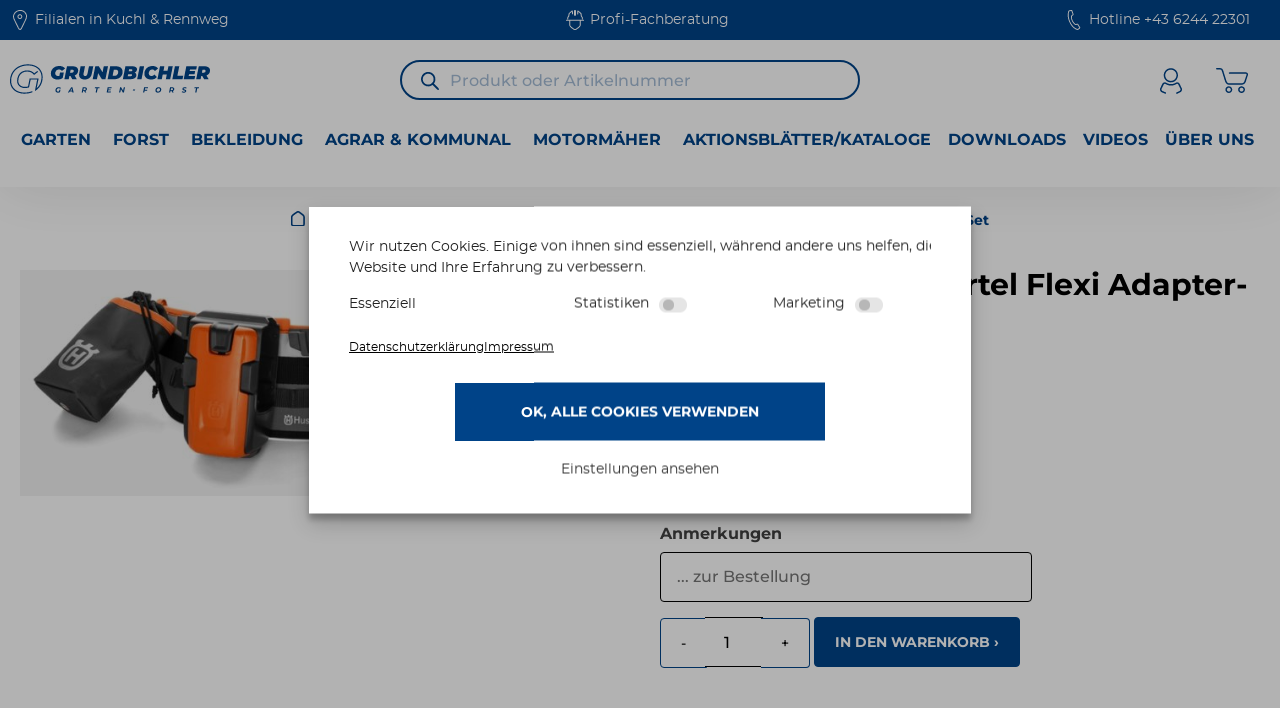

--- FILE ---
content_type: text/html; charset=UTF-8
request_url: https://grundbichler.shop/produkt/akkuguertel-flexi-adapter-set/
body_size: 84103
content:
<!doctype html>
<html lang="de">
<head>
	<meta charset="UTF-8">
		<meta name="viewport" content="width=device-width, initial-scale=1 maximum-scale=1">
	<link rel="profile" href="https://gmpg.org/xfn/11">


	<meta name="geo.region" content="AT-5" />
	<meta name="geo.placename" content="Kellau" />
	<meta name="geo.position" content="47.608969;13.166369" />
	<meta name="ICBM" content="47.608969, 13.166369" />
	<base href="https://grundbichler.shop/" />
	<meta http-equiv="content-type" content="text/html; charset=utf-8" />
	<meta property="og:type" content="business.business">
	<meta property="og:title" content="Garten-, Forst- und Kommunalmaschinen online kaufen | grundbichler.shop">
	<meta property="og:url" content="https://grundbichler.shop/">
	<meta property="og:image" content="https://grundbichler.shop/wp-content/uploads/2023/06/start-kategorie-forst.jpg">
	<meta property="og:image" content="https://grundbichler.shop/wp-content/uploads/2023/11/start-kategorie-kommunaltechnik-02.jpg">
	<meta property="og:description" content="Ihr Profi für Alles rund um Garten-, Forst- und Kommunalbedarf. Sie finden zudem Arbeitsbekleidung, Schnittschutz-, Berg- und Arbeitsschuhe sowie ein großes Angebot an Zubehör.">
	<meta property="business:contact_data:street_address" content="Kellau 152">
	<meta property="business:contact_data:locality" content="Kuchl">
	<meta property="business:contact_data:region" content="Salzburg">
	<meta property="business:contact_data:postal_code" content="5431">
	<meta property="business:contact_data:country_name" content="Austria">
	<link href="https://grundbichler.shop/wp-content/uploads/2023/03/favicon.ico" rel="shortcut icon" type="image/vnd.microsoft.icon" />
	<link rel="apple-touch-icon" href="https://grundbichler.shop/wp-content/uploads/2023/06/favicon.jpg"/>
	<link rel="shortcut icon" type="image/x-icon" href="https://grundbichler.shop/wp-content/uploads/2023/06/favicon.jpg">


	<meta name='robots' content='index, follow, max-image-preview:large, max-snippet:-1, max-video-preview:-1' />
	<style>img:is([sizes="auto" i], [sizes^="auto," i]) { contain-intrinsic-size: 3000px 1500px }</style>
	
            <script data-no-defer="1" data-ezscrex="false" data-cfasync="false" data-pagespeed-no-defer data-cookieconsent="ignore">
                var ctPublicFunctions = {"_ajax_nonce":"952a3f3bca","_rest_nonce":"b7ef4d2bb4","_ajax_url":"\/wp-admin\/admin-ajax.php","_rest_url":"https:\/\/grundbichler.shop\/wp-json\/","data__cookies_type":"none","data__ajax_type":"admin_ajax","data__bot_detector_enabled":"0","data__frontend_data_log_enabled":1,"cookiePrefix":"","wprocket_detected":true,"host_url":"grundbichler.shop","text__ee_click_to_select":"Klicke, um die gesamten Daten auszuw\u00e4hlen","text__ee_original_email":"The complete one is","text__ee_got_it":"Verstanden","text__ee_blocked":"Blockiert","text__ee_cannot_connect":"Kann keine Verbindung herstellen","text__ee_cannot_decode":"Kann E-Mail nicht dekodieren. Unbekannter Grund","text__ee_email_decoder":"CleanTalk E-Mail-Decoder","text__ee_wait_for_decoding":"The magic is on the way!","text__ee_decoding_process":"Please wait a few seconds while we decode the contact data."}
            </script>
        
            <script data-no-defer="1" data-ezscrex="false" data-cfasync="false" data-pagespeed-no-defer data-cookieconsent="ignore">
                var ctPublic = {"_ajax_nonce":"952a3f3bca","settings__forms__check_internal":"0","settings__forms__check_external":"0","settings__forms__force_protection":0,"settings__forms__search_test":"1","settings__data__bot_detector_enabled":"0","settings__sfw__anti_crawler":0,"blog_home":"https:\/\/grundbichler.shop\/","pixel__setting":"3","pixel__enabled":true,"pixel__url":"https:\/\/moderate8.cleantalk.org\/pixel\/108d96abdaed82f86019d5d39b08a3d6.gif","data__email_check_before_post":"1","data__email_check_exist_post":0,"data__cookies_type":"none","data__key_is_ok":true,"data__visible_fields_required":true,"wl_brandname":"Anti-Spam by CleanTalk","wl_brandname_short":"CleanTalk","ct_checkjs_key":"4226fcddd5a1ce67b9bc557bdef64fb9a217f1de0afcd332abb8af6179eb896d","emailEncoderPassKey":"cadd1ae53ab40bf524509de1c1594aa9","bot_detector_forms_excluded":"W10=","advancedCacheExists":true,"varnishCacheExists":false,"wc_ajax_add_to_cart":true}
            </script>
        
	<!-- This site is optimized with the Yoast SEO plugin v25.3 - https://yoast.com/wordpress/plugins/seo/ -->
	<title>Husqvarna Akkugürtel Flexi Adapter-Set - Grundbichler Garten-Forst</title>
	<link rel="canonical" href="https://grundbichler.shop/produkt/akkuguertel-flexi-adapter-set/" />
	<meta name="twitter:card" content="summary_large_image" />
	<meta name="twitter:title" content="Husqvarna Akkugürtel Flexi Adapter-Set - Grundbichler Garten-Forst" />
	<meta name="twitter:description" content="Akkugürtel Flexi Adapter-Set" />
	<meta name="twitter:image" content="https://grundbichler.shop/wp-content/uploads/2024/07/590776702_0.jpg" />
	<meta name="twitter:label1" content="Geschätzte Lesezeit" />
	<meta name="twitter:data1" content="1 Minute" />
	<script type="application/ld+json" class="yoast-schema-graph">{"@context":"https://schema.org","@graph":[{"@type":["WebPage","ItemPage"],"@id":"https://grundbichler.shop/produkt/akkuguertel-flexi-adapter-set/","url":"https://grundbichler.shop/produkt/akkuguertel-flexi-adapter-set/","name":"Husqvarna Akkugürtel Flexi Adapter-Set - Grundbichler Garten-Forst","isPartOf":{"@id":"https://grundbichler.shop/#website"},"primaryImageOfPage":{"@id":"https://grundbichler.shop/produkt/akkuguertel-flexi-adapter-set/#primaryimage"},"image":{"@id":"https://grundbichler.shop/produkt/akkuguertel-flexi-adapter-set/#primaryimage"},"thumbnailUrl":"https://grundbichler.shop/wp-content/uploads/2024/07/590776702_0.jpg","datePublished":"2024-07-25T22:13:58+00:00","dateModified":"2025-12-29T19:43:50+00:00","breadcrumb":{"@id":"https://grundbichler.shop/produkt/akkuguertel-flexi-adapter-set/#breadcrumb"},"inLanguage":"de","potentialAction":[{"@type":"ReadAction","target":["https://grundbichler.shop/produkt/akkuguertel-flexi-adapter-set/"]}]},{"@type":"ImageObject","inLanguage":"de","@id":"https://grundbichler.shop/produkt/akkuguertel-flexi-adapter-set/#primaryimage","url":"https://grundbichler.shop/wp-content/uploads/2024/07/590776702_0.jpg","contentUrl":"https://grundbichler.shop/wp-content/uploads/2024/07/590776702_0.jpg","width":850,"height":321,"caption":"Husqvarna Akkugürtel Flexi Adapter-Set"},{"@type":"BreadcrumbList","@id":"https://grundbichler.shop/produkt/akkuguertel-flexi-adapter-set/#breadcrumb","itemListElement":[{"@type":"ListItem","position":1,"name":"","item":"https://grundbichler.shop/"},{"@type":"ListItem","position":2,"name":"Shop","item":"https://grundbichler.shop/shop/"},{"@type":"ListItem","position":3,"name":"Garten","item":"https://grundbichler.shop/kategorie/garten/"},{"@type":"ListItem","position":4,"name":"Zubehör &amp; Ersatzteile","item":"https://grundbichler.shop/kategorie/garten/zubeh-r-ersatzteile/"},{"@type":"ListItem","position":5,"name":"Akkus","item":"https://grundbichler.shop/kategorie/garten/zubeh-r-ersatzteile/akkus/"},{"@type":"ListItem","position":6,"name":"Husqvarna Akkugürtel Flexi Adapter-Set"}]},{"@type":"WebSite","@id":"https://grundbichler.shop/#website","url":"https://grundbichler.shop/","name":"Grundbichler Garten-Forst","description":"Ihr Spezialist für alles rund um Garten-, Forst- und Kommunalbedarf","publisher":{"@id":"https://grundbichler.shop/#organization"},"potentialAction":[{"@type":"SearchAction","target":{"@type":"EntryPoint","urlTemplate":"https://grundbichler.shop/?s={search_term_string}"},"query-input":{"@type":"PropertyValueSpecification","valueRequired":true,"valueName":"search_term_string"}}],"inLanguage":"de"},{"@type":"Organization","@id":"https://grundbichler.shop/#organization","name":"Grundbichler Garten - Forst","url":"https://grundbichler.shop/","logo":{"@type":"ImageObject","inLanguage":"de","@id":"https://grundbichler.shop/#/schema/logo/image/","url":"https://grundbichler.shop/wp-content/uploads/2023/06/grundbichler-logo.svg","contentUrl":"https://grundbichler.shop/wp-content/uploads/2023/06/grundbichler-logo.svg","width":262,"height":38,"caption":"Grundbichler Garten - Forst"},"image":{"@id":"https://grundbichler.shop/#/schema/logo/image/"}}]}</script>
	<!-- / Yoast SEO plugin. -->


<link rel='dns-prefetch' href='//www.youtube.com' />
<link rel='dns-prefetch' href='//maxcdn.bootstrapcdn.com' />
<link rel="alternate" type="application/rss+xml" title="Grundbichler Garten-Forst &raquo; Feed" href="https://grundbichler.shop/feed/" />
<link rel="alternate" type="application/rss+xml" title="Grundbichler Garten-Forst &raquo; Kommentar-Feed" href="https://grundbichler.shop/comments/feed/" />
<link data-minify="1" rel='stylesheet' id='afreg-front-css-css' href='https://grundbichler.shop/wp-content/cache/min/1/wp-content/plugins/b2b/user-registration-plugin-for-woocommerce/front/css/afreg_front.css?ver=1754403805' media='all' />
<link data-minify="1" rel='stylesheet' id='color-spectrum-css-css' href='https://grundbichler.shop/wp-content/cache/min/1/wp-content/plugins/b2b/user-registration-plugin-for-woocommerce/front/css/afreg_color_spectrum.css?ver=1754403805' media='all' />
<link data-minify="1" rel='stylesheet' id='addify_csp_front_css-css' href='https://grundbichler.shop/wp-content/cache/min/1/wp-content/plugins/b2b/assets/css/addify_csp_front_css.css?ver=1754403805' media='all' />
<style id='wp-emoji-styles-inline-css'>

	img.wp-smiley, img.emoji {
		display: inline !important;
		border: none !important;
		box-shadow: none !important;
		height: 1em !important;
		width: 1em !important;
		margin: 0 0.07em !important;
		vertical-align: -0.1em !important;
		background: none !important;
		padding: 0 !important;
	}
</style>
<link rel='stylesheet' id='wp-block-library-css' href='https://grundbichler.shop/wp-includes/css/dist/block-library/style.min.css?ver=6.8.1' media='all' />
<style id='streamweasels-youtube-integration-style-inline-css'>


</style>
<style id='streamweasels-youtube-embed-style-inline-css'>


</style>
<style id='safe-svg-svg-icon-style-inline-css'>
.safe-svg-cover{text-align:center}.safe-svg-cover .safe-svg-inside{display:inline-block;max-width:100%}.safe-svg-cover svg{height:100%;max-height:100%;max-width:100%;width:100%}

</style>
<style id='filebird-block-filebird-gallery-style-inline-css'>
ul.filebird-block-filebird-gallery{margin:auto!important;padding:0!important;width:100%}ul.filebird-block-filebird-gallery.layout-grid{display:grid;grid-gap:20px;align-items:stretch;grid-template-columns:repeat(var(--columns),1fr);justify-items:stretch}ul.filebird-block-filebird-gallery.layout-grid li img{border:1px solid #ccc;box-shadow:2px 2px 6px 0 rgba(0,0,0,.3);height:100%;max-width:100%;-o-object-fit:cover;object-fit:cover;width:100%}ul.filebird-block-filebird-gallery.layout-masonry{-moz-column-count:var(--columns);-moz-column-gap:var(--space);column-gap:var(--space);-moz-column-width:var(--min-width);columns:var(--min-width) var(--columns);display:block;overflow:auto}ul.filebird-block-filebird-gallery.layout-masonry li{margin-bottom:var(--space)}ul.filebird-block-filebird-gallery li{list-style:none}ul.filebird-block-filebird-gallery li figure{height:100%;margin:0;padding:0;position:relative;width:100%}ul.filebird-block-filebird-gallery li figure figcaption{background:linear-gradient(0deg,rgba(0,0,0,.7),rgba(0,0,0,.3) 70%,transparent);bottom:0;box-sizing:border-box;color:#fff;font-size:.8em;margin:0;max-height:100%;overflow:auto;padding:3em .77em .7em;position:absolute;text-align:center;width:100%;z-index:2}ul.filebird-block-filebird-gallery li figure figcaption a{color:inherit}

</style>
<style id='global-styles-inline-css'>
:root{--wp--preset--aspect-ratio--square: 1;--wp--preset--aspect-ratio--4-3: 4/3;--wp--preset--aspect-ratio--3-4: 3/4;--wp--preset--aspect-ratio--3-2: 3/2;--wp--preset--aspect-ratio--2-3: 2/3;--wp--preset--aspect-ratio--16-9: 16/9;--wp--preset--aspect-ratio--9-16: 9/16;--wp--preset--color--black: #000000;--wp--preset--color--cyan-bluish-gray: #abb8c3;--wp--preset--color--white: #ffffff;--wp--preset--color--pale-pink: #f78da7;--wp--preset--color--vivid-red: #cf2e2e;--wp--preset--color--luminous-vivid-orange: #ff6900;--wp--preset--color--luminous-vivid-amber: #fcb900;--wp--preset--color--light-green-cyan: #7bdcb5;--wp--preset--color--vivid-green-cyan: #00d084;--wp--preset--color--pale-cyan-blue: #8ed1fc;--wp--preset--color--vivid-cyan-blue: #0693e3;--wp--preset--color--vivid-purple: #9b51e0;--wp--preset--gradient--vivid-cyan-blue-to-vivid-purple: linear-gradient(135deg,rgba(6,147,227,1) 0%,rgb(155,81,224) 100%);--wp--preset--gradient--light-green-cyan-to-vivid-green-cyan: linear-gradient(135deg,rgb(122,220,180) 0%,rgb(0,208,130) 100%);--wp--preset--gradient--luminous-vivid-amber-to-luminous-vivid-orange: linear-gradient(135deg,rgba(252,185,0,1) 0%,rgba(255,105,0,1) 100%);--wp--preset--gradient--luminous-vivid-orange-to-vivid-red: linear-gradient(135deg,rgba(255,105,0,1) 0%,rgb(207,46,46) 100%);--wp--preset--gradient--very-light-gray-to-cyan-bluish-gray: linear-gradient(135deg,rgb(238,238,238) 0%,rgb(169,184,195) 100%);--wp--preset--gradient--cool-to-warm-spectrum: linear-gradient(135deg,rgb(74,234,220) 0%,rgb(151,120,209) 20%,rgb(207,42,186) 40%,rgb(238,44,130) 60%,rgb(251,105,98) 80%,rgb(254,248,76) 100%);--wp--preset--gradient--blush-light-purple: linear-gradient(135deg,rgb(255,206,236) 0%,rgb(152,150,240) 100%);--wp--preset--gradient--blush-bordeaux: linear-gradient(135deg,rgb(254,205,165) 0%,rgb(254,45,45) 50%,rgb(107,0,62) 100%);--wp--preset--gradient--luminous-dusk: linear-gradient(135deg,rgb(255,203,112) 0%,rgb(199,81,192) 50%,rgb(65,88,208) 100%);--wp--preset--gradient--pale-ocean: linear-gradient(135deg,rgb(255,245,203) 0%,rgb(182,227,212) 50%,rgb(51,167,181) 100%);--wp--preset--gradient--electric-grass: linear-gradient(135deg,rgb(202,248,128) 0%,rgb(113,206,126) 100%);--wp--preset--gradient--midnight: linear-gradient(135deg,rgb(2,3,129) 0%,rgb(40,116,252) 100%);--wp--preset--font-size--small: 13px;--wp--preset--font-size--medium: 20px;--wp--preset--font-size--large: 36px;--wp--preset--font-size--x-large: 42px;--wp--preset--spacing--20: 0.44rem;--wp--preset--spacing--30: 0.67rem;--wp--preset--spacing--40: 1rem;--wp--preset--spacing--50: 1.5rem;--wp--preset--spacing--60: 2.25rem;--wp--preset--spacing--70: 3.38rem;--wp--preset--spacing--80: 5.06rem;--wp--preset--shadow--natural: 6px 6px 9px rgba(0, 0, 0, 0.2);--wp--preset--shadow--deep: 12px 12px 50px rgba(0, 0, 0, 0.4);--wp--preset--shadow--sharp: 6px 6px 0px rgba(0, 0, 0, 0.2);--wp--preset--shadow--outlined: 6px 6px 0px -3px rgba(255, 255, 255, 1), 6px 6px rgba(0, 0, 0, 1);--wp--preset--shadow--crisp: 6px 6px 0px rgba(0, 0, 0, 1);}:root { --wp--style--global--content-size: 800px;--wp--style--global--wide-size: 1200px; }:where(body) { margin: 0; }.wp-site-blocks > .alignleft { float: left; margin-right: 2em; }.wp-site-blocks > .alignright { float: right; margin-left: 2em; }.wp-site-blocks > .aligncenter { justify-content: center; margin-left: auto; margin-right: auto; }:where(.wp-site-blocks) > * { margin-block-start: 24px; margin-block-end: 0; }:where(.wp-site-blocks) > :first-child { margin-block-start: 0; }:where(.wp-site-blocks) > :last-child { margin-block-end: 0; }:root { --wp--style--block-gap: 24px; }:root :where(.is-layout-flow) > :first-child{margin-block-start: 0;}:root :where(.is-layout-flow) > :last-child{margin-block-end: 0;}:root :where(.is-layout-flow) > *{margin-block-start: 24px;margin-block-end: 0;}:root :where(.is-layout-constrained) > :first-child{margin-block-start: 0;}:root :where(.is-layout-constrained) > :last-child{margin-block-end: 0;}:root :where(.is-layout-constrained) > *{margin-block-start: 24px;margin-block-end: 0;}:root :where(.is-layout-flex){gap: 24px;}:root :where(.is-layout-grid){gap: 24px;}.is-layout-flow > .alignleft{float: left;margin-inline-start: 0;margin-inline-end: 2em;}.is-layout-flow > .alignright{float: right;margin-inline-start: 2em;margin-inline-end: 0;}.is-layout-flow > .aligncenter{margin-left: auto !important;margin-right: auto !important;}.is-layout-constrained > .alignleft{float: left;margin-inline-start: 0;margin-inline-end: 2em;}.is-layout-constrained > .alignright{float: right;margin-inline-start: 2em;margin-inline-end: 0;}.is-layout-constrained > .aligncenter{margin-left: auto !important;margin-right: auto !important;}.is-layout-constrained > :where(:not(.alignleft):not(.alignright):not(.alignfull)){max-width: var(--wp--style--global--content-size);margin-left: auto !important;margin-right: auto !important;}.is-layout-constrained > .alignwide{max-width: var(--wp--style--global--wide-size);}body .is-layout-flex{display: flex;}.is-layout-flex{flex-wrap: wrap;align-items: center;}.is-layout-flex > :is(*, div){margin: 0;}body .is-layout-grid{display: grid;}.is-layout-grid > :is(*, div){margin: 0;}body{padding-top: 0px;padding-right: 0px;padding-bottom: 0px;padding-left: 0px;}a:where(:not(.wp-element-button)){text-decoration: underline;}:root :where(.wp-element-button, .wp-block-button__link){background-color: #32373c;border-width: 0;color: #fff;font-family: inherit;font-size: inherit;line-height: inherit;padding: calc(0.667em + 2px) calc(1.333em + 2px);text-decoration: none;}.has-black-color{color: var(--wp--preset--color--black) !important;}.has-cyan-bluish-gray-color{color: var(--wp--preset--color--cyan-bluish-gray) !important;}.has-white-color{color: var(--wp--preset--color--white) !important;}.has-pale-pink-color{color: var(--wp--preset--color--pale-pink) !important;}.has-vivid-red-color{color: var(--wp--preset--color--vivid-red) !important;}.has-luminous-vivid-orange-color{color: var(--wp--preset--color--luminous-vivid-orange) !important;}.has-luminous-vivid-amber-color{color: var(--wp--preset--color--luminous-vivid-amber) !important;}.has-light-green-cyan-color{color: var(--wp--preset--color--light-green-cyan) !important;}.has-vivid-green-cyan-color{color: var(--wp--preset--color--vivid-green-cyan) !important;}.has-pale-cyan-blue-color{color: var(--wp--preset--color--pale-cyan-blue) !important;}.has-vivid-cyan-blue-color{color: var(--wp--preset--color--vivid-cyan-blue) !important;}.has-vivid-purple-color{color: var(--wp--preset--color--vivid-purple) !important;}.has-black-background-color{background-color: var(--wp--preset--color--black) !important;}.has-cyan-bluish-gray-background-color{background-color: var(--wp--preset--color--cyan-bluish-gray) !important;}.has-white-background-color{background-color: var(--wp--preset--color--white) !important;}.has-pale-pink-background-color{background-color: var(--wp--preset--color--pale-pink) !important;}.has-vivid-red-background-color{background-color: var(--wp--preset--color--vivid-red) !important;}.has-luminous-vivid-orange-background-color{background-color: var(--wp--preset--color--luminous-vivid-orange) !important;}.has-luminous-vivid-amber-background-color{background-color: var(--wp--preset--color--luminous-vivid-amber) !important;}.has-light-green-cyan-background-color{background-color: var(--wp--preset--color--light-green-cyan) !important;}.has-vivid-green-cyan-background-color{background-color: var(--wp--preset--color--vivid-green-cyan) !important;}.has-pale-cyan-blue-background-color{background-color: var(--wp--preset--color--pale-cyan-blue) !important;}.has-vivid-cyan-blue-background-color{background-color: var(--wp--preset--color--vivid-cyan-blue) !important;}.has-vivid-purple-background-color{background-color: var(--wp--preset--color--vivid-purple) !important;}.has-black-border-color{border-color: var(--wp--preset--color--black) !important;}.has-cyan-bluish-gray-border-color{border-color: var(--wp--preset--color--cyan-bluish-gray) !important;}.has-white-border-color{border-color: var(--wp--preset--color--white) !important;}.has-pale-pink-border-color{border-color: var(--wp--preset--color--pale-pink) !important;}.has-vivid-red-border-color{border-color: var(--wp--preset--color--vivid-red) !important;}.has-luminous-vivid-orange-border-color{border-color: var(--wp--preset--color--luminous-vivid-orange) !important;}.has-luminous-vivid-amber-border-color{border-color: var(--wp--preset--color--luminous-vivid-amber) !important;}.has-light-green-cyan-border-color{border-color: var(--wp--preset--color--light-green-cyan) !important;}.has-vivid-green-cyan-border-color{border-color: var(--wp--preset--color--vivid-green-cyan) !important;}.has-pale-cyan-blue-border-color{border-color: var(--wp--preset--color--pale-cyan-blue) !important;}.has-vivid-cyan-blue-border-color{border-color: var(--wp--preset--color--vivid-cyan-blue) !important;}.has-vivid-purple-border-color{border-color: var(--wp--preset--color--vivid-purple) !important;}.has-vivid-cyan-blue-to-vivid-purple-gradient-background{background: var(--wp--preset--gradient--vivid-cyan-blue-to-vivid-purple) !important;}.has-light-green-cyan-to-vivid-green-cyan-gradient-background{background: var(--wp--preset--gradient--light-green-cyan-to-vivid-green-cyan) !important;}.has-luminous-vivid-amber-to-luminous-vivid-orange-gradient-background{background: var(--wp--preset--gradient--luminous-vivid-amber-to-luminous-vivid-orange) !important;}.has-luminous-vivid-orange-to-vivid-red-gradient-background{background: var(--wp--preset--gradient--luminous-vivid-orange-to-vivid-red) !important;}.has-very-light-gray-to-cyan-bluish-gray-gradient-background{background: var(--wp--preset--gradient--very-light-gray-to-cyan-bluish-gray) !important;}.has-cool-to-warm-spectrum-gradient-background{background: var(--wp--preset--gradient--cool-to-warm-spectrum) !important;}.has-blush-light-purple-gradient-background{background: var(--wp--preset--gradient--blush-light-purple) !important;}.has-blush-bordeaux-gradient-background{background: var(--wp--preset--gradient--blush-bordeaux) !important;}.has-luminous-dusk-gradient-background{background: var(--wp--preset--gradient--luminous-dusk) !important;}.has-pale-ocean-gradient-background{background: var(--wp--preset--gradient--pale-ocean) !important;}.has-electric-grass-gradient-background{background: var(--wp--preset--gradient--electric-grass) !important;}.has-midnight-gradient-background{background: var(--wp--preset--gradient--midnight) !important;}.has-small-font-size{font-size: var(--wp--preset--font-size--small) !important;}.has-medium-font-size{font-size: var(--wp--preset--font-size--medium) !important;}.has-large-font-size{font-size: var(--wp--preset--font-size--large) !important;}.has-x-large-font-size{font-size: var(--wp--preset--font-size--x-large) !important;}
:root :where(.wp-block-pullquote){font-size: 1.5em;line-height: 1.6;}
</style>
<link rel='stylesheet' id='streamweasels-youtube-slick-css' href='https://grundbichler.shop/wp-content/plugins/streamweasels-youtube-integration/public/dist/slick.min.css?ver=1.4.0' media='all' />
<link rel='stylesheet' id='streamweasels-youtube-css' href='https://grundbichler.shop/wp-content/plugins/streamweasels-youtube-integration/public/dist/streamweasels-youtube-public.min.css?ver=1.4.0' media='all' />
<style id='streamweasels-youtube-inline-css'>

					:root {
						--yt-max-width : none;
						--yt-tile-bg-colour : #F7F7F8;
						--yt-tile-title-colour :#1F1F23;            
						--yt-tile-subtitle-colour: #53535F;
						--yt-tile-rounded-corners: 0;
						--yt-tile-column-count: 4;
						--yt-tile-column-spacing: 10;
						--yt-hover-colour: #FF0000;
						--yt-logo-bg-colour: #fff;
						--yt-logo-border-colour: #fff;
						--yt-feature-controls-bg-colour: #000;
						--yt-feature-controls-arrow-colour: #fff;		
						--yt-showcase-controls-bg-colour: #000;
						--yt-showcase-controls-arrow-colour: #fff;
						--yt-status-vertical-distance: 25;
						--yt-status-horizontal-distance: 25;
						--yt-status-logo-accent-colour: #6441A4;
						--yt-status-logo-background-colour: #6441A4;
						--yt-status-carousel-background-colour: #fff;
						--yt-status-carousel-arrow-colour: #000;																
					}
				
</style>
<link data-minify="1" rel='stylesheet' id='afrfq-front-css' href='https://grundbichler.shop/wp-content/cache/min/1/wp-content/plugins/b2b/woocommerce-request-a-quote/assets/css/afrfq_front.css?ver=1754403805' media='all' />
<link data-minify="1" rel='stylesheet' id='afrfq-font-awesom-css' href='https://grundbichler.shop/wp-content/cache/min/1/font-awesome/4.5.0/css/font-awesome.css?ver=1754403805' media='all' />
<link data-minify="1" rel='stylesheet' id='select2-front-css' href='https://grundbichler.shop/wp-content/cache/min/1/wp-content/plugins/b2b/woocommerce-request-a-quote/assets/css/select2.css?ver=1754403805' media='all' />
<link data-minify="1" rel='stylesheet' id='dashicons-css' href='https://grundbichler.shop/wp-content/cache/min/1/wp-includes/css/dashicons.min.css?ver=1754403805' media='all' />
<link data-minify="1" rel='stylesheet' id='afpvu-front-css' href='https://grundbichler.shop/wp-content/cache/min/1/wp-content/plugins/b2b/products-visibility-by-user-roles/assets/css/afpvu_front.css?ver=1754403805' media='all' />
<link data-minify="1" rel='stylesheet' id='aftax-frontc-css' href='https://grundbichler.shop/wp-content/cache/min/1/wp-content/plugins/b2b/woocommerce-tax-exempt-plugin/assets/css/aftax_front.css?ver=1754403805' media='' />
<link rel='stylesheet' id='cleantalk-public-css-css' href='https://grundbichler.shop/wp-content/plugins/cleantalk-spam-protect/css/cleantalk-public.min.css?ver=6.57.2_1750085863' media='all' />
<link rel='stylesheet' id='cleantalk-email-decoder-css-css' href='https://grundbichler.shop/wp-content/plugins/cleantalk-spam-protect/css/cleantalk-email-decoder.min.css?ver=6.57.2_1750085863' media='all' />
<link data-minify="1" rel='stylesheet' id='hnp_sale_price_style-css' href='https://grundbichler.shop/wp-content/cache/min/1/wp-content/plugins/hnp-cart-savings-2-woocommerce/css/hnp_frontend.css?ver=1754403805' media='all' />
<link data-minify="1" rel='stylesheet' id='woocommerce-layout-css' href='https://grundbichler.shop/wp-content/cache/min/1/wp-content/plugins/woocommerce/assets/css/woocommerce-layout.css?ver=1754403805' media='all' />
<link data-minify="1" rel='stylesheet' id='woocommerce-smallscreen-css' href='https://grundbichler.shop/wp-content/cache/min/1/wp-content/plugins/woocommerce/assets/css/woocommerce-smallscreen.css?ver=1754403805' media='only screen and (max-width: 768px)' />
<link data-minify="1" rel='stylesheet' id='woocommerce-general-css' href='https://grundbichler.shop/wp-content/cache/min/1/wp-content/plugins/woocommerce/assets/css/woocommerce.css?ver=1754403805' media='all' />
<style id='woocommerce-inline-inline-css'>
.woocommerce form .form-row .required { visibility: visible; }
</style>
<link rel='stylesheet' id='cmplz-general-css' href='https://grundbichler.shop/wp-content/plugins/complianz-gdpr/assets/css/cookieblocker.min.css?ver=1750085867' media='all' />
<link data-minify="1" rel='stylesheet' id='brands-styles-css' href='https://grundbichler.shop/wp-content/cache/min/1/wp-content/plugins/woocommerce/assets/css/brands.css?ver=1754403805' media='all' />
<link rel='stylesheet' id='dgwt-wcas-style-css' href='https://grundbichler.shop/wp-content/plugins/ajax-search-for-woocommerce-premium/assets/css/style.min.css?ver=1.30.0' media='all' />
<link data-minify="1" rel='stylesheet' id='hello-elementor-css' href='https://grundbichler.shop/wp-content/cache/min/1/wp-content/themes/hello-elementor/assets/css/reset.css?ver=1754403805' media='all' />
<link data-minify="1" rel='stylesheet' id='hello-elementor-theme-style-css' href='https://grundbichler.shop/wp-content/cache/min/1/wp-content/themes/hello-elementor/assets/css/theme.css?ver=1754403805' media='all' />
<link data-minify="1" rel='stylesheet' id='hello-elementor-header-footer-css' href='https://grundbichler.shop/wp-content/cache/min/1/wp-content/themes/hello-elementor/assets/css/header-footer.css?ver=1754403805' media='all' />
<link rel='stylesheet' id='elementor-frontend-css' href='https://grundbichler.shop/wp-content/uploads/elementor/css/custom-frontend.min.css?ver=1750143821' media='all' />
<style id='elementor-frontend-inline-css'>

				.elementor-widget-woocommerce-checkout-page .woocommerce table.woocommerce-checkout-review-order-table {
				    margin: var(--sections-margin, 24px 0 24px 0);
				    padding: var(--sections-padding, 16px 16px);
				}
				.elementor-widget-woocommerce-checkout-page .woocommerce table.woocommerce-checkout-review-order-table .cart_item td.product-name {
				    padding-right: 20px;
				}
				.elementor-widget-woocommerce-checkout-page .woocommerce .woocommerce-checkout #payment {
					border: none;
					padding: 0;
				}
				.elementor-widget-woocommerce-checkout-page .woocommerce .e-checkout__order_review-2 {
					background: var(--sections-background-color, #ffffff);
				    border-radius: var(--sections-border-radius, 3px);
				    padding: var(--sections-padding, 16px 30px);
				    margin: var(--sections-margin, 0 0 24px 0);
				    border-style: var(--sections-border-type, solid);
				    border-color: var(--sections-border-color, #D5D8DC);
				    border-width: 1px;
				    display: block;
				}
				.elementor-widget-woocommerce-checkout-page .woocommerce-checkout .place-order {
					display: -webkit-box;
					display: -ms-flexbox;
					display: flex;
					-webkit-box-orient: vertical;
					-webkit-box-direction: normal;
					-ms-flex-direction: column;
					flex-direction: column;
					-ms-flex-wrap: wrap;
					flex-wrap: wrap;
					padding: 0;
					margin-bottom: 0;
					margin-top: 1em;
					-webkit-box-align: var(--place-order-title-alignment, stretch);
					-ms-flex-align: var(--place-order-title-alignment, stretch);
					align-items: var(--place-order-title-alignment, stretch); 
				}
				.elementor-widget-woocommerce-checkout-page .woocommerce-checkout #place_order {
					background-color: #5bc0de;
					width: var(--purchase-button-width, auto);
					float: none;
					color: var(--purchase-button-normal-text-color, #ffffff);
					min-height: auto;
					padding: var(--purchase-button-padding, 1em 1em);
					border-radius: var(--purchase-button-border-radius, 3px); 
		        }
		        .elementor-widget-woocommerce-checkout-page .woocommerce-checkout #place_order:hover {
					background-color: #5bc0de;
					color: var(--purchase-button-hover-text-color, #ffffff);
					border-color: var(--purchase-button-hover-border-color, #5bc0de);
					-webkit-transition-duration: var(--purchase-button-hover-transition-duration, 0.3s);
					-o-transition-duration: var(--purchase-button-hover-transition-duration, 0.3s);
					transition-duration: var(--purchase-button-hover-transition-duration, 0.3s); 
                }
			
</style>
<link rel='stylesheet' id='elementor-post-5-css' href='https://grundbichler.shop/wp-content/uploads/elementor/css/post-5.css?ver=1750143821' media='all' />
<link data-minify="1" rel='stylesheet' id='dflip-style-css' href='https://grundbichler.shop/wp-content/cache/min/1/wp-content/plugins/3d-flipbook-dflip-lite/assets/css/dflip.min.css?ver=1754403805' media='all' />
<link rel='stylesheet' id='widget-image-css' href='https://grundbichler.shop/wp-content/plugins/elementor/assets/css/widget-image.min.css?ver=3.29.2' media='all' />
<link rel='stylesheet' id='widget-icon-box-css' href='https://grundbichler.shop/wp-content/uploads/elementor/css/custom-widget-icon-box.min.css?ver=1750143821' media='all' />
<link rel='stylesheet' id='widget-nav-menu-css' href='https://grundbichler.shop/wp-content/uploads/elementor/css/custom-pro-widget-nav-menu.min.css?ver=1750143821' media='all' />
<link rel='stylesheet' id='widget-woocommerce-menu-cart-css' href='https://grundbichler.shop/wp-content/uploads/elementor/css/custom-pro-widget-woocommerce-menu-cart.min.css?ver=1750143821' media='all' />
<link rel='stylesheet' id='e-animation-fadeIn-css' href='https://grundbichler.shop/wp-content/plugins/elementor/assets/lib/animations/styles/fadeIn.min.css?ver=3.29.2' media='all' />
<link rel='stylesheet' id='widget-mega-menu-css' href='https://grundbichler.shop/wp-content/uploads/elementor/css/custom-pro-widget-mega-menu.min.css?ver=1750143821' media='all' />
<link rel='stylesheet' id='widget-heading-css' href='https://grundbichler.shop/wp-content/plugins/elementor/assets/css/widget-heading.min.css?ver=3.29.2' media='all' />
<link rel='stylesheet' id='widget-icon-list-css' href='https://grundbichler.shop/wp-content/uploads/elementor/css/custom-widget-icon-list.min.css?ver=1750143821' media='all' />
<link rel='stylesheet' id='widget-spacer-css' href='https://grundbichler.shop/wp-content/plugins/elementor/assets/css/widget-spacer.min.css?ver=3.29.2' media='all' />
<link rel='stylesheet' id='e-animation-grow-css' href='https://grundbichler.shop/wp-content/plugins/elementor/assets/lib/animations/styles/e-animation-grow.min.css?ver=3.29.2' media='all' />
<link rel='stylesheet' id='widget-social-icons-css' href='https://grundbichler.shop/wp-content/plugins/elementor/assets/css/widget-social-icons.min.css?ver=3.29.2' media='all' />
<link rel='stylesheet' id='e-apple-webkit-css' href='https://grundbichler.shop/wp-content/uploads/elementor/css/custom-apple-webkit.min.css?ver=1750143821' media='all' />
<link rel='stylesheet' id='widget-breadcrumbs-css' href='https://grundbichler.shop/wp-content/plugins/elementor-pro/assets/css/widget-breadcrumbs.min.css?ver=3.29.2' media='all' />
<link rel='stylesheet' id='widget-woocommerce-product-images-css' href='https://grundbichler.shop/wp-content/plugins/elementor-pro/assets/css/widget-woocommerce-product-images.min.css?ver=3.29.2' media='all' />
<link rel='stylesheet' id='widget-woocommerce-product-meta-css' href='https://grundbichler.shop/wp-content/plugins/elementor-pro/assets/css/widget-woocommerce-product-meta.min.css?ver=3.29.2' media='all' />
<link rel='stylesheet' id='widget-woocommerce-product-price-css' href='https://grundbichler.shop/wp-content/plugins/elementor-pro/assets/css/widget-woocommerce-product-price.min.css?ver=3.29.2' media='all' />
<link rel='stylesheet' id='widget-woocommerce-product-add-to-cart-css' href='https://grundbichler.shop/wp-content/uploads/elementor/css/custom-pro-widget-woocommerce-product-add-to-cart.min.css?ver=1750143821' media='all' />
<link rel='stylesheet' id='widget-woocommerce-product-data-tabs-css' href='https://grundbichler.shop/wp-content/plugins/elementor-pro/assets/css/widget-woocommerce-product-data-tabs.min.css?ver=3.29.2' media='all' />
<link rel='stylesheet' id='widget-woocommerce-products-css' href='https://grundbichler.shop/wp-content/plugins/elementor-pro/assets/css/widget-woocommerce-products.min.css?ver=3.29.2' media='all' />
<link data-minify="1" rel='stylesheet' id='swiper-css' href='https://grundbichler.shop/wp-content/cache/min/1/wp-content/plugins/elementor/assets/lib/swiper/v8/css/swiper.min.css?ver=1754403805' media='all' />
<link rel='stylesheet' id='e-swiper-css' href='https://grundbichler.shop/wp-content/plugins/elementor/assets/css/conditionals/e-swiper.min.css?ver=3.29.2' media='all' />
<link rel='stylesheet' id='widget-loop-common-css' href='https://grundbichler.shop/wp-content/plugins/elementor-pro/assets/css/widget-loop-common.min.css?ver=3.29.2' media='all' />
<link rel='stylesheet' id='widget-loop-carousel-css' href='https://grundbichler.shop/wp-content/plugins/elementor-pro/assets/css/widget-loop-carousel.min.css?ver=3.29.2' media='all' />
<link data-minify="1" rel='stylesheet' id='elementor-icons-css' href='https://grundbichler.shop/wp-content/cache/min/1/wp-content/plugins/elementor/assets/lib/eicons/css/elementor-icons.min.css?ver=1754403805' media='all' />
<link rel='stylesheet' id='elementor-post-10-css' href='https://grundbichler.shop/wp-content/uploads/elementor/css/post-10.css?ver=1750143825' media='all' />
<link rel='stylesheet' id='elementor-post-20-css' href='https://grundbichler.shop/wp-content/uploads/elementor/css/post-20.css?ver=1757571875' media='all' />
<link rel='stylesheet' id='elementor-post-1106-css' href='https://grundbichler.shop/wp-content/uploads/elementor/css/post-1106.css?ver=1750143837' media='all' />
<link data-minify="1" rel='stylesheet' id='wcpa-frontend-css' href='https://grundbichler.shop/wp-content/cache/min/1/wp-content/plugins/woo-custom-product-addons/assets/css/style_1.css?ver=1754403805' media='all' />
<link data-minify="1" rel='stylesheet' id='mm-compiled-options-mobmenu-css' href='https://grundbichler.shop/wp-content/cache/min/1/wp-content/uploads/dynamic-mobmenu.css?ver=1754403805' media='all' />
<link data-minify="1" rel='stylesheet' id='woocommerce-gzd-layout-css' href='https://grundbichler.shop/wp-content/cache/min/1/wp-content/plugins/woocommerce-germanized/build/static/layout-styles.css?ver=1754403805' media='all' />
<style id='woocommerce-gzd-layout-inline-css'>
.woocommerce-checkout .shop_table { background-color: #eeeeee; } .product p.deposit-packaging-type { font-size: 1.25em !important; }
                .wc-gzd-nutri-score-value-a {
                    background: url(https://grundbichler.shop/wp-content/plugins/woocommerce-germanized/assets/images/nutri-score-a.svg) no-repeat;
                }
                .wc-gzd-nutri-score-value-b {
                    background: url(https://grundbichler.shop/wp-content/plugins/woocommerce-germanized/assets/images/nutri-score-b.svg) no-repeat;
                }
                .wc-gzd-nutri-score-value-c {
                    background: url(https://grundbichler.shop/wp-content/plugins/woocommerce-germanized/assets/images/nutri-score-c.svg) no-repeat;
                }
                .wc-gzd-nutri-score-value-d {
                    background: url(https://grundbichler.shop/wp-content/plugins/woocommerce-germanized/assets/images/nutri-score-d.svg) no-repeat;
                }
                .wc-gzd-nutri-score-value-e {
                    background: url(https://grundbichler.shop/wp-content/plugins/woocommerce-germanized/assets/images/nutri-score-e.svg) no-repeat;
                }
            
</style>
<link rel='stylesheet' id='hello-elementor-child-style-css' href='https://grundbichler.shop/wp-content/themes/hello-elementor-child/style.css?ver=1.0.0' media='all' />
<link data-minify="1" rel='stylesheet' id='slick-carousel-css' href='https://grundbichler.shop/wp-content/cache/min/1/wp-content/plugins/woothumbs-premium/assets/frontend/css/lib/slick/slick.css?ver=1754403818' media='all' />
<link rel='stylesheet' id='iconic-woothumbs-css-css' href='https://grundbichler.shop/wp-content/plugins/woothumbs-premium/assets/frontend/css/main.min.css?ver=1750086018' media='all' />
<link data-minify="1" rel='stylesheet' id='cssmobmenu-icons-css' href='https://grundbichler.shop/wp-content/cache/min/1/wp-content/plugins/mobile-menu/includes/css/mobmenu-icons.css?ver=1754403805' media='all' />
<link data-minify="1" rel='stylesheet' id='cssmobmenu-css' href='https://grundbichler.shop/wp-content/cache/min/1/wp-content/plugins/mobile-menu/includes/css/mobmenu.css?ver=1754403805' media='all' />
<link rel='stylesheet' id='elementor-icons-shared-0-css' href='https://grundbichler.shop/wp-content/plugins/elementor/assets/lib/font-awesome/css/fontawesome.min.css?ver=5.15.3' media='all' />
<link data-minify="1" rel='stylesheet' id='elementor-icons-fa-solid-css' href='https://grundbichler.shop/wp-content/cache/min/1/wp-content/plugins/elementor/assets/lib/font-awesome/css/solid.min.css?ver=1754403805' media='all' />
<script src="https://grundbichler.shop/wp-includes/js/jquery/jquery.min.js?ver=3.7.1" id="jquery-core-js"></script>
<script src="https://grundbichler.shop/wp-includes/js/jquery/jquery-migrate.min.js?ver=3.4.1" id="jquery-migrate-js"></script>
<script id="jquery-js-after">
if (typeof (window.wpfReadyList) == "undefined") {
			var v = jQuery.fn.jquery;
			if (v && parseInt(v) >= 3 && window.self === window.top) {
				var readyList=[];
				window.originalReadyMethod = jQuery.fn.ready;
				jQuery.fn.ready = function(){
					if(arguments.length && arguments.length > 0 && typeof arguments[0] === "function") {
						readyList.push({"c": this, "a": arguments});
					}
					return window.originalReadyMethod.apply( this, arguments );
				};
				window.wpfReadyList = readyList;
			}}
</script>
<script data-minify="1" src="https://grundbichler.shop/wp-content/cache/min/1/wp-content/plugins/b2b/user-registration-plugin-for-woocommerce/front/js/afreg_front.js?ver=1754403805" id="afreg-front-js-js"></script>
<script data-minify="1" src="https://grundbichler.shop/wp-content/cache/min/1/wp-content/plugins/b2b/user-registration-plugin-for-woocommerce/front/js/afreg_color_spectrum.js?ver=1754403805" id="color-spectrum-js-js"></script>
<script id="af_csp_front_js-js-extra">
var afb2b_role_php_vars = {"admin_url":"https:\/\/grundbichler.shop\/wp-admin\/admin-ajax.php","nonce":"9fa8c1b8c4"};
</script>
<script data-minify="1" src="https://grundbichler.shop/wp-content/cache/min/1/wp-content/plugins/b2b/assets/js/addify_csp_front_js.js?ver=1754403805" id="af_csp_front_js-js"></script>
<script src="https://www.youtube.com/iframe_api?ver=6.8.1" id="youTube-API-js"></script>
<script data-minify="1" src="https://grundbichler.shop/wp-content/cache/min/1/wp-content/plugins/b2b/woocommerce-tax-exempt-plugin/assets/js/aftax_front.js?ver=1754403805" id="aftax-frontj-js"></script>
<script src="https://grundbichler.shop/wp-content/plugins/cleantalk-spam-protect/js/apbct-public-bundle_comm-func.min.js?ver=6.57.2_1750085863" id="apbct-public-bundle_comm-func-js-js"></script>
<script src="https://grundbichler.shop/wp-content/plugins/woocommerce/assets/js/jquery-blockui/jquery.blockUI.min.js?ver=2.7.0-wc.9.9.6" id="jquery-blockui-js" defer data-wp-strategy="defer"></script>
<script id="wc-add-to-cart-js-extra">
var wc_add_to_cart_params = {"ajax_url":"\/wp-admin\/admin-ajax.php","wc_ajax_url":"\/?wc-ajax=%%endpoint%%","i18n_view_cart":"Warenkorb anzeigen","cart_url":"https:\/\/grundbichler.shop\/warenkorb\/","is_cart":"","cart_redirect_after_add":"no"};
</script>
<script src="https://grundbichler.shop/wp-content/plugins/woocommerce/assets/js/frontend/add-to-cart.min.js?ver=9.9.6" id="wc-add-to-cart-js" defer data-wp-strategy="defer"></script>
<script src="https://grundbichler.shop/wp-content/plugins/woocommerce/assets/js/zoom/jquery.zoom.min.js?ver=1.7.21-wc.9.9.6" id="zoom-js" defer data-wp-strategy="defer"></script>
<script src="https://grundbichler.shop/wp-content/plugins/woocommerce/assets/js/flexslider/jquery.flexslider.min.js?ver=2.7.2-wc.9.9.6" id="flexslider-js" defer data-wp-strategy="defer"></script>
<script id="wc-single-product-js-extra">
var wc_single_product_params = {"i18n_required_rating_text":"Bitte w\u00e4hle eine Bewertung","i18n_rating_options":["1 von 5\u00a0Sternen","2 von 5\u00a0Sternen","3 von 5\u00a0Sternen","4 von 5\u00a0Sternen","5 von 5\u00a0Sternen"],"i18n_product_gallery_trigger_text":"Bildergalerie im Vollbildmodus anzeigen","review_rating_required":"yes","flexslider":{"rtl":false,"animation":"slide","smoothHeight":true,"directionNav":false,"controlNav":"thumbnails","slideshow":false,"animationSpeed":500,"animationLoop":false,"allowOneSlide":false},"zoom_enabled":"1","zoom_options":[],"photoswipe_enabled":"","photoswipe_options":{"shareEl":false,"closeOnScroll":false,"history":false,"hideAnimationDuration":0,"showAnimationDuration":0},"flexslider_enabled":"1"};
</script>
<script src="https://grundbichler.shop/wp-content/plugins/woocommerce/assets/js/frontend/single-product.min.js?ver=9.9.6" id="wc-single-product-js" defer data-wp-strategy="defer"></script>
<script src="https://grundbichler.shop/wp-content/plugins/woocommerce/assets/js/js-cookie/js.cookie.min.js?ver=2.1.4-wc.9.9.6" id="js-cookie-js" defer data-wp-strategy="defer"></script>
<script id="woocommerce-js-extra">
var woocommerce_params = {"ajax_url":"\/wp-admin\/admin-ajax.php","wc_ajax_url":"\/?wc-ajax=%%endpoint%%","i18n_password_show":"Passwort anzeigen","i18n_password_hide":"Passwort verbergen"};
</script>
<script src="https://grundbichler.shop/wp-content/plugins/woocommerce/assets/js/frontend/woocommerce.min.js?ver=9.9.6" id="woocommerce-js" defer data-wp-strategy="defer"></script>
<script id="wc-gzd-unit-price-observer-queue-js-extra">
var wc_gzd_unit_price_observer_queue_params = {"ajax_url":"\/wp-admin\/admin-ajax.php","wc_ajax_url":"\/?wc-ajax=%%endpoint%%","refresh_unit_price_nonce":"ee95595c56"};
</script>
<script data-minify="1" src="https://grundbichler.shop/wp-content/cache/min/1/wp-content/plugins/woocommerce-germanized/build/static/unit-price-observer-queue.js?ver=1754403828" id="wc-gzd-unit-price-observer-queue-js" defer data-wp-strategy="defer"></script>
<script src="https://grundbichler.shop/wp-content/plugins/woocommerce/assets/js/accounting/accounting.min.js?ver=0.4.2" id="accounting-js"></script>
<script id="wc-gzd-unit-price-observer-js-extra">
var wc_gzd_unit_price_observer_params = {"wrapper":".product","price_selector":{"p.price":{"is_total_price":false,"is_primary_selector":true,"quantity_selector":""}},"replace_price":"1","product_id":"16720","price_decimal_sep":",","price_thousand_sep":"","qty_selector":"input.quantity, input.qty","refresh_on_load":""};
</script>
<script data-minify="1" src="https://grundbichler.shop/wp-content/cache/min/1/wp-content/plugins/woocommerce-germanized/build/static/unit-price-observer.js?ver=1754403828" id="wc-gzd-unit-price-observer-js" defer data-wp-strategy="defer"></script>
<script data-minify="1" src="https://grundbichler.shop/wp-content/cache/min/1/wp-content/plugins/mobile-menu/includes/js/mobmenu.js?ver=1754403805" id="mobmenujs-js"></script>
<link rel="https://api.w.org/" href="https://grundbichler.shop/wp-json/" /><link rel="alternate" title="JSON" type="application/json" href="https://grundbichler.shop/wp-json/wp/v2/product/16720" /><link rel="EditURI" type="application/rsd+xml" title="RSD" href="https://grundbichler.shop/xmlrpc.php?rsd" />
<link rel='shortlink' href='https://grundbichler.shop/?p=16720' />
<link rel="alternate" title="oEmbed (JSON)" type="application/json+oembed" href="https://grundbichler.shop/wp-json/oembed/1.0/embed?url=https%3A%2F%2Fgrundbichler.shop%2Fprodukt%2Fakkuguertel-flexi-adapter-set%2F" />
<link rel="alternate" title="oEmbed (XML)" type="text/xml+oembed" href="https://grundbichler.shop/wp-json/oembed/1.0/embed?url=https%3A%2F%2Fgrundbichler.shop%2Fprodukt%2Fakkuguertel-flexi-adapter-set%2F&#038;format=xml" />
			<style type="text/css">
						</style>
			        <style>
            .woocommerce button[name="update_cart"],
            .woocommerce input[name="update_cart"] {
	            display: none !important;
            }
        </style>
            <script>
            var timeout;
 
			jQuery( function( $ ) {
				$('.woocommerce').on('change', 'input.qty', function(){
			 
					if ( timeout !== undefined ) {
						clearTimeout( timeout );
					}
			 
					timeout = setTimeout(function() {
						$("[name='update_cart']").trigger("click");
					}, 800 ); 
			 
				});
			} );

        </script>
    			<style>.cmplz-hidden {
					display: none !important;
				}</style>		<style>
			.dgwt-wcas-ico-magnifier,.dgwt-wcas-ico-magnifier-handler{max-width:20px}.dgwt-wcas-style-pirx .dgwt-wcas-sf-wrapp{background-color:#fff}.dgwt-wcas-search-wrapp .dgwt-wcas-sf-wrapp input[type=search].dgwt-wcas-search-input,.dgwt-wcas-search-wrapp .dgwt-wcas-sf-wrapp input[type=search].dgwt-wcas-search-input:hover,.dgwt-wcas-search-wrapp .dgwt-wcas-sf-wrapp input[type=search].dgwt-wcas-search-input:focus{background-color:#fff;color:#004388;border-color:#004388}.dgwt-wcas-sf-wrapp input[type=search].dgwt-wcas-search-input::placeholder{color:#004388;opacity:.3}.dgwt-wcas-sf-wrapp input[type=search].dgwt-wcas-search-input::-webkit-input-placeholder{color:#004388;opacity:.3}.dgwt-wcas-sf-wrapp input[type=search].dgwt-wcas-search-input:-moz-placeholder{color:#004388;opacity:.3}.dgwt-wcas-sf-wrapp input[type=search].dgwt-wcas-search-input::-moz-placeholder{color:#004388;opacity:.3}.dgwt-wcas-sf-wrapp input[type=search].dgwt-wcas-search-input:-ms-input-placeholder{color:#004388}.dgwt-wcas-no-submit.dgwt-wcas-search-wrapp .dgwt-wcas-ico-magnifier path,.dgwt-wcas-search-wrapp .dgwt-wcas-close path{fill:#004388}.dgwt-wcas-loader-circular-path{stroke:#004388}.dgwt-wcas-preloader{opacity:.6}.dgwt-wcas-search-wrapp .dgwt-wcas-sf-wrapp .dgwt-wcas-search-submit::before{}.dgwt-wcas-search-wrapp .dgwt-wcas-sf-wrapp .dgwt-wcas-search-submit:hover::before,.dgwt-wcas-search-wrapp .dgwt-wcas-sf-wrapp .dgwt-wcas-search-submit:focus::before{}.dgwt-wcas-search-wrapp .dgwt-wcas-sf-wrapp .dgwt-wcas-search-submit,.dgwt-wcas-om-bar .dgwt-wcas-om-return{color:#004388}.dgwt-wcas-search-wrapp .dgwt-wcas-ico-magnifier,.dgwt-wcas-search-wrapp .dgwt-wcas-sf-wrapp .dgwt-wcas-search-submit svg path,.dgwt-wcas-om-bar .dgwt-wcas-om-return svg path{fill:#004388}.dgwt-wcas-search-icon{color:#004388}.dgwt-wcas-search-icon path{fill:#004388}		</style>
		<!-- Google site verification - Google for WooCommerce -->
<meta name="google-site-verification" content="sbTdXWNWw-kRvuekH5AsWII1yMiBd8n4-y5QJo1Mq9c" />
<meta name="description" content="Akkugürtel Flexi Adapter-Set">
	<noscript><style>.woocommerce-product-gallery{ opacity: 1 !important; }</style></noscript>
				<style>
				.e-con.e-parent:nth-of-type(n+4):not(.e-lazyloaded):not(.e-no-lazyload),
				.e-con.e-parent:nth-of-type(n+4):not(.e-lazyloaded):not(.e-no-lazyload) * {
					background-image: none !important;
				}
				@media screen and (max-height: 1024px) {
					.e-con.e-parent:nth-of-type(n+3):not(.e-lazyloaded):not(.e-no-lazyload),
					.e-con.e-parent:nth-of-type(n+3):not(.e-lazyloaded):not(.e-no-lazyload) * {
						background-image: none !important;
					}
				}
				@media screen and (max-height: 640px) {
					.e-con.e-parent:nth-of-type(n+2):not(.e-lazyloaded):not(.e-no-lazyload),
					.e-con.e-parent:nth-of-type(n+2):not(.e-lazyloaded):not(.e-no-lazyload) * {
						background-image: none !important;
					}
				}
			</style>
			<style>:root{  --wcpaSectionTitleSize:14px;   --wcpaLabelSize:14px;   --wcpaDescSize:13px;   --wcpaErrorSize:13px;   --wcpaLabelWeight:normal;   --wcpaDescWeight:normal;   --wcpaBorderWidth:1px;   --wcpaBorderRadius:6px;   --wcpaInputHeight:45px;   --wcpaCheckLabelSize:14px;   --wcpaCheckBorderWidth:1px;   --wcpaCheckWidth:20px;   --wcpaCheckHeight:20px;   --wcpaCheckBorderRadius:4px;   --wcpaCheckButtonRadius:5px;   --wcpaCheckButtonBorder:2px; }:root{  --wcpaButtonColor:#3340d3;   --wcpaLabelColor:#424242;   --wcpaDescColor:#797979;   --wcpaBorderColor:#c6d0e9;   --wcpaBorderColorFocus:#3561f3;   --wcpaInputBgColor:#FFFFFF;   --wcpaInputColor:#5d5d5d;   --wcpaCheckLabelColor:#4a4a4a;   --wcpaCheckBgColor:#3340d3;   --wcpaCheckBorderColor:#B9CBE3;   --wcpaCheckTickColor:#ffffff;   --wcpaRadioBgColor:#3340d3;   --wcpaRadioBorderColor:#B9CBE3;   --wcpaRadioTickColor:#ffffff;   --wcpaButtonTextColor:#ffffff;   --wcpaErrorColor:#F55050; }:root{}</style><style>
/* Default Styles */
.iconic-woothumbs-all-images-wrap {
	float: left;
	width: 100%;
}

/* Icon Styles */
.iconic-woothumbs-icon {
	color: #323232;
}

/* Bullet Styles */
.iconic-woothumbs-all-images-wrap .slick-dots button,
.iconic-woothumbs-zoom-bullets .slick-dots button {
	border-color: #323232 !important;
}

.iconic-woothumbs-all-images-wrap .slick-dots .slick-active button,
.iconic-woothumbs-zoom-bullets .slick-dots .slick-active button {
	background-color: #323232 !important;
}

/* Thumbnails */
	.iconic-woothumbs-all-images-wrap--thumbnails-left .iconic-woothumbs-thumbnails-wrap,
	.iconic-woothumbs-all-images-wrap--thumbnails-right .iconic-woothumbs-thumbnails-wrap {
		width: 20%;
	}

	.iconic-woothumbs-all-images-wrap--thumbnails-left .iconic-woothumbs-images-wrap,
	.iconic-woothumbs-all-images-wrap--thumbnails-right .iconic-woothumbs-images-wrap {
		width: 80%;
	}
	
.iconic-woothumbs-thumbnails__image-wrapper:after {
	border-color: #323232;
}

.iconic-woothumbs-thumbnails__control {
	color: #323232;
}

.iconic-woothumbs-thumbnails__control path {
	stroke: #323232;
}

.iconic-woothumbs-all-images-wrap--thumbnails-left .iconic-woothumbs-thumbnails__control {
	right: 2px;
}

.iconic-woothumbs-all-images-wrap--thumbnails-right .iconic-woothumbs-thumbnails__control {
	left: 2px;
}


/* Stacked Thumbnails - Left & Right */
.iconic-woothumbs-all-images-wrap--thumbnails-left .iconic-woothumbs-thumbnails-wrap--stacked,
.iconic-woothumbs-all-images-wrap--thumbnails-right .iconic-woothumbs-thumbnails-wrap--stacked {
	margin: 0;
}

.iconic-woothumbs-thumbnails-wrap--stacked .iconic-woothumbs-thumbnails__slide {
	width: 25%;
}

/* Stacked Thumbnails - Left */
.iconic-woothumbs-all-images-wrap--thumbnails-left .iconic-woothumbs-thumbnails-wrap--stacked .iconic-woothumbs-thumbnails__slide {
	padding: 0 2px 2px 0;
}

/* Stacked Thumbnails - Right */
.iconic-woothumbs-all-images-wrap--thumbnails-right .iconic-woothumbs-thumbnails-wrap--stacked .iconic-woothumbs-thumbnails__slide {
	padding: 0 0 2px 2px;
}

/* Stacked Thumbnails - Above & Below */

.iconic-woothumbs-all-images-wrap--thumbnails-above .iconic-woothumbs-thumbnails-wrap--stacked,
.iconic-woothumbs-all-images-wrap--thumbnails-below .iconic-woothumbs-thumbnails-wrap--stacked {
	margin: 0 -1px 0 -1px;
}

/* Stacked Thumbnails - Above */
.iconic-woothumbs-all-images-wrap--thumbnails-above .iconic-woothumbs-thumbnails-wrap--stacked .iconic-woothumbs-thumbnails__slide {
	padding: 0 1px 2px 1px;
}

/* Stacked Thumbnails - Below */
.iconic-woothumbs-all-images-wrap--thumbnails-below .iconic-woothumbs-thumbnails-wrap--stacked .iconic-woothumbs-thumbnails__slide {
	padding: 2px 1px 0 1px;
}

/* Sliding Thumbnails - Left & Right, Above & Below */
.iconic-woothumbs-all-images-wrap--thumbnails-left .iconic-woothumbs-thumbnails-wrap--sliding,
.iconic-woothumbs-all-images-wrap--thumbnails-right .iconic-woothumbs-thumbnails-wrap--sliding {
	margin: 0;
}

/* Sliding Thumbnails - Left & Right */
.iconic-woothumbs-all-images-wrap--thumbnails-left .iconic-woothumbs-thumbnails-wrap--sliding .slick-list,
.iconic-woothumbs-all-images-wrap--thumbnails-right .iconic-woothumbs-thumbnails-wrap--sliding .slick-list {
	margin-bottom: -2px;
}

.iconic-woothumbs-all-images-wrap--thumbnails-left .iconic-woothumbs-thumbnails-wrap--sliding .slick-slide,
.iconic-woothumbs-all-images-wrap--thumbnails-right .iconic-woothumbs-thumbnails-wrap--sliding .slick-slide {
	margin-bottom: 2px;
}

/* Sliding Thumbnails - Left */
.iconic-woothumbs-all-images-wrap--thumbnails-left .iconic-woothumbs-thumbnails-wrap--sliding {
	padding-right: 2px;
}

/* Sliding Thumbnails - Right */
.iconic-woothumbs-all-images-wrap--thumbnails-right .iconic-woothumbs-thumbnails-wrap--sliding {
	padding-left: 2px;
}

/* Sliding Thumbnails - Above & Below */
.iconic-woothumbs-thumbnails-wrap--horizontal.iconic-woothumbs-thumbnails-wrap--sliding .iconic-woothumbs-thumbnails__slide {
	width: 25%;
}

.iconic-woothumbs-all-images-wrap--thumbnails-above .iconic-woothumbs-thumbnails-wrap--sliding .slick-list,
.iconic-woothumbs-all-images-wrap--thumbnails-below .iconic-woothumbs-thumbnails-wrap--sliding .slick-list {
	margin-right: -2px;
}

.iconic-woothumbs-all-images-wrap--thumbnails-above .iconic-woothumbs-thumbnails-wrap--sliding .slick-slide,
.iconic-woothumbs-all-images-wrap--thumbnails-below .iconic-woothumbs-thumbnails-wrap--sliding .slick-slide {
	margin-right: 2px;
}

/* Sliding Thumbnails - Above */
.iconic-woothumbs-all-images-wrap--thumbnails-above .iconic-woothumbs-thumbnails-wrap--sliding {
	margin-bottom: 2px;
}

/* Sliding Thumbnails - Below */
.iconic-woothumbs-all-images-wrap--thumbnails-below .iconic-woothumbs-thumbnails-wrap--sliding {
	margin-top: 2px;
}

/* Zoom Styles */

.zm-handlerarea {
	background: #000000;
	-ms-filter: "progid:DXImageTransform.Microsoft.Alpha(Opacity=80)" !important;
	filter: alpha(opacity=80) !important;
	-moz-opacity: 0.8 !important;
	-khtml-opacity: 0.8 !important;
	opacity: 0.8 !important;
}

/* Layout Styles */

/* Media Queries */
	.plyr {
		--plyr-control-icon-size: 18px;
		--plyr-color-main: #ffffff;
		--plyr-svg-fill: #323232;
		/* General */
		--plyr-menu-border-shadow-color: #ffffff;
		--plyr-range-thumb-background: #323232;
		--plyr-badge-text-color: #323232;
		--plyr-captions-text-color: #323232;
		--plyr-font-smoothing: true;
		/* Video */
		--plyr-video-background: #ffffff;
		--plyr-video-control-color: #323232;
		--plyr-video-control-color-hover: #323232;
		/* Audio */
		--plyr-audio-control-color-hover: #323232;
		--plyr-audio-control-background-hover: #ffffff80;
	}

	/* Background property with foreground colour setting and opacity */
	.plyr__control.plyr__control--overlaid[data-plyr="play"] {
		/* Final two characters add 50% opacity */
		background: #ffffff80 !important;
		color: #323232 !important;
	}

	/* Background property with foreground colour setting */
	.plyr__control.plyr__control--overlaid[data-plyr="play"]:hover {
		background: #323232 !important;
	}

	/* Color property with foreground colour setting */
	.plyr__progress [data-plyr="seek"],
	.plyr__volume [data-plyr="volume"] {
		color: #323232 !important;
	}

	/* SVG stroke + fill properties with background colour setting */
	.plyr__control.plyr__control--overlaid[data-plyr="play"]:hover svg {
		stroke: #ffffff !important;
		fill: #ffffff !important;
	}

	/* SVG stroke property with foreground colour setting */
	.plyr__control[data-plyr="play"],
	.plyr__control[data-plyr="fullscreen"],
	.iconic-woothumbs-fullscreen svg path:not(:last-child),
	.iconic-woothumbs-images__arrow svg path,
	.iconic-woothumbs-zoom-prev svg path,
	.iconic-woothumbs-zoom-next svg path,
	.iconic-woothumbs-wishlist-buttons__add svg path {
		stroke: #323232 !important;
	}

	/* SVG fill property with foreground colour setting */
	.plyr__control[data-plyr="play"],
	.plyr__control[data-plyr="settings"],
	.iconic-woothumbs-thumbnails__play-overlay svg path,
	.iconic-woothumbs-fullscreen svg path:last-child,
	.iconic-woothumbs-play svg path,
	.iconic-woothumbs-wishlist-buttons__browse svg path,
	.iconic-woothumbs-images__slide .iconic-woothumbs-loading-overlay--inner svg path,
	.pswp_item .iconic-woothumbs-loading-overlay--inner svg path {
		fill: #323232 !important;
	}

	/* Background color property with background colour setting */
	.iconic-woothumbs-thumbnails__control:hover,
	.iconic-woothumbs-images__slide .iconic-woothumbs-loading-overlay:has(.iconic-woothumbs-responsive-media),
	.iconic-woothumbs-images__slide .iconic-woothumbs-loading-overlay--inner,
	.pswp_item .iconic-woothumbs-loading-overlay--inner {
		background-color: #ffffff !important;
	}

	/* Background color property with background colour setting and opacity */
	.iconic-woothumbs-thumbnails__play-overlay,
	.iconic-woothumbs-thumbnails__control {
		/* Final two characters add 50% opacity */
		background-color: #ffffff80 !important;
	}

	/* Background color property with foreground colour setting */
	.iconic-woothumbs-all-images-wrap .slick-dots li button,
	.iconic-woothumbs-zoom-bullets .slick-dots li button,
	.iconic-woothumbs-zoom-bullets .slick-dots li.slick-active button,
	.plyr__menu__container .plyr__control[role="menuitemradio"]:hover::before {
		background-color: #323232 !important;
	}

	/* Misc */
	.iconic-woothumbs-thumbnails__image-wrapper:after {
		border: 2px solid #ffffff;
	}

	.iconic-woothumbs-thumbnails__image-wrapper:before {
		border: 2px solid #323232;
	}
	</style>
<link rel="icon" href="https://grundbichler.shop/wp-content/uploads/2023/06/cropped-favicon-32x32.jpg" sizes="32x32" />
<link rel="icon" href="https://grundbichler.shop/wp-content/uploads/2023/06/cropped-favicon-192x192.jpg" sizes="192x192" />
<link rel="apple-touch-icon" href="https://grundbichler.shop/wp-content/uploads/2023/06/cropped-favicon-180x180.jpg" />
<meta name="msapplication-TileImage" content="https://grundbichler.shop/wp-content/uploads/2023/06/cropped-favicon-270x270.jpg" />



<meta name="generator" content="WP Rocket 3.19.0.1" data-wpr-features="wpr_minify_js wpr_minify_css wpr_preload_links wpr_desktop" /></head>
<body data-cmplz=1 class="wp-singular product-template-default single single-product postid-16720 wp-custom-logo wp-embed-responsive wp-theme-hello-elementor wp-child-theme-hello-elementor-child theme-hello-elementor woocommerce woocommerce-page woocommerce-no-js iconic-woothumbs-hello-elementor-child woothumbs-fullscreen-theme--light hello-elementor-default mob-menu-slideout-over elementor-default elementor-template-full-width elementor-kit-5 elementor-page-1106">

		<div data-rocket-location-hash="895210209a29290b4385aa1c3cd580e2" data-elementor-type="header" data-elementor-id="10" class="elementor elementor-10 elementor-location-header" data-elementor-post-type="elementor_library">
					<section class="elementor-section elementor-top-section elementor-element elementor-element-fe39b86 header-class elementor-section-full_width elementor-section-height-default elementor-section-height-default" data-id="fe39b86" data-element_type="section" data-settings="{&quot;background_background&quot;:&quot;classic&quot;}">
						<div data-rocket-location-hash="82f6c6a00e9a86a2eaa3cc6e8d136714" class="elementor-container elementor-column-gap-default">
					<div class="elementor-column elementor-col-100 elementor-top-column elementor-element elementor-element-878aa77" data-id="878aa77" data-element_type="column">
			<div class="elementor-widget-wrap elementor-element-populated">
						<section class="elementor-section elementor-inner-section elementor-element elementor-element-5527674 elementor-section-full_width blue-header elementor-section-height-default elementor-section-height-default" data-id="5527674" data-element_type="section" data-settings="{&quot;background_background&quot;:&quot;classic&quot;}">
						<div class="elementor-container elementor-column-gap-no">
					<div class="elementor-column elementor-col-100 elementor-inner-column elementor-element elementor-element-6afc0ae" data-id="6afc0ae" data-element_type="column">
			<div class="elementor-widget-wrap elementor-element-populated">
						<div class="elementor-element elementor-element-02a8cb9 elementor-widget__width-auto elementor-hidden-desktop elementor-widget elementor-widget-image" data-id="02a8cb9" data-element_type="widget" data-widget_type="image.default">
				<div class="elementor-widget-container">
																<a href="/">
							<img width="150" height="22" src="https://grundbichler.shop/wp-content/uploads/2023/07/grundbichler-logo-mobil.svg" class="attachment-full size-full wp-image-3383" alt="" />								</a>
															</div>
				</div>
				<div class="elementor-element elementor-element-9977692 elementor-position-left elementor-widget__width-auto elementor-hidden-tablet elementor-hidden-mobile elementor-view-default elementor-mobile-position-top elementor-vertical-align-top elementor-widget elementor-widget-icon-box" data-id="9977692" data-element_type="widget" data-widget_type="icon-box.default">
				<div class="elementor-widget-container">
							<div class="elementor-icon-box-wrapper">

						<div class="elementor-icon-box-icon">
				<a href="/ueber-uns/" class="elementor-icon" tabindex="-1" aria-label="Filialen in Kuchl &amp; Rennweg">
				<svg xmlns="http://www.w3.org/2000/svg" id="Ebene_1" data-name="Ebene 1" width="5.177mm" height="7.376mm" viewBox="0 0 14.675 20.907"><path d="m7.381,20.907c-.025,0-.051,0-.076-.002-.998-.064-1.854-1.442-2.015-1.718L1.34,11.058c-.742-1.296-1.198-2.739-1.34-4.26C.378,2.923,3.524.049,7.321.012c3.816-.217,7.032,2.575,7.354,6.373-.1,1.687-.566,3.286-1.349,4.697l-4.021,8.271c-.157.284-.918,1.555-1.925,1.555ZM7.741,1c-.124,0-.248.004-.373.011h-.026c-3.291.027-6.019,2.516-6.346,5.791.129,1.281.542,2.589,1.229,3.79l3.947,8.125c.32.541.89,1.171,1.198,1.19.24.004.773-.522,1.051-1.017l4.02-8.269c.723-1.306,1.146-2.759,1.238-4.225-.266-3.061-2.84-5.396-5.938-5.396Z" style="fill: #fff;"></path><path d="m7.194,9.408c-1.378,0-2.5-1.122-2.5-2.5s1.122-2.5,2.5-2.5,2.5,1.122,2.5,2.5-1.121,2.5-2.5,2.5Zm0-4c-.827,0-1.5.673-1.5,1.5s.673,1.5,1.5,1.5,1.5-.673,1.5-1.5-.673-1.5-1.5-1.5Z" style="fill: #fff;"></path></svg>				</a>
			</div>
			
						<div class="elementor-icon-box-content">

									<p class="elementor-icon-box-title">
						<a href="/ueber-uns/" >
							Filialen in Kuchl &amp; Rennweg						</a>
					</p>
				
				
			</div>
			
		</div>
						</div>
				</div>
				<div class="elementor-element elementor-element-dc054fc elementor-position-left elementor-widget__width-auto elementor-hidden-tablet elementor-hidden-mobile elementor-view-default elementor-mobile-position-top elementor-vertical-align-top elementor-widget elementor-widget-icon-box" data-id="dc054fc" data-element_type="widget" data-widget_type="icon-box.default">
				<div class="elementor-widget-container">
							<div class="elementor-icon-box-wrapper">

						<div class="elementor-icon-box-icon">
				<a href="/ueber-uns/" class="elementor-icon" tabindex="-1" aria-label="Profi-Fachberatung">
				<svg xmlns="http://www.w3.org/2000/svg" id="Ebene_1" data-name="Ebene 1" width="6.49mm" height="7.176mm" viewBox="0 0 18.396 20.341"><path d="m17.896,10.01H.5c-.276,0-.5.224-.5.5s.224.5.5.5h2.772v3.783c.048.905.399,1.784,1.045,2.527,1.112.945,2.285,1.846,3.573,2.723.409.179.844.278,1.292.297h.036c.448-.019.883-.118,1.377-.344,1.202-.829,2.376-1.729,3.542-2.73.593-.689.944-1.568.991-2.499v-3.757h2.767c.276,0,.5-.224.5-.5s-.224-.5-.5-.5Zm-3.766,4.732c-.035.686-.302,1.351-.695,1.817-1.086.925-2.232,1.805-3.322,2.567-.289.126-.596.196-.912.211-.315-.015-.62-.084-.826-.163-1.175-.812-2.322-1.691-3.353-2.561-.448-.521-.714-1.187-.749-1.847v-3.757h9.856v3.731Z" style="fill: #fff;"></path><path d="m11.975,4.53c.276-.014.488-.25.474-.525-.038-.745-.044-1.609-.008-2.158.812.612,1.589,1.278,2.318,1.986.181.75.295,1.521.347,2.346.134.719.53,1.028.792,1.232.038.029.075.058.11.087.161.566.236,1.152.224,1.743-.006.276.213.505.489.511h.011c.271,0,.494-.217.5-.489.016-.74-.086-1.472-.304-2.178l-.104-.186c-.09-.101-.196-.188-.311-.276-.217-.169-.359-.28-.417-.564-.05-.875-.186-1.752-.401-2.606l-.034-.136-.1-.099c-.949-.932-1.979-1.796-3.063-2.57-.158-.11-.45-.131-.615-.039-.235.13-.592.328-.432,3.446.014.275.211.489.524.474Z" style="fill: #fff;"></path><path d="m9.204,6c.551,0,1-.449,1-1V1c0-.551-.449-1-1-1s-1,.449-1,1v4c0,.551.449,1,1,1Zm0-5.5v.5h0v-.5Z" style="fill: #fff;"></path><path d="m1.766,9.753h.011c.276-.006.495-.235.489-.511-.013-.591.062-1.176.224-1.743.035-.029.072-.058.11-.087.262-.205.658-.513.8-1.296.044-.767.157-1.534.338-2.283.73-.709,1.509-1.375,2.319-1.986.036.548.03,1.412-.008,2.158-.014.275.198.511.474.525.254.016.511-.198.525-.474.16-3.118-.197-3.315-.433-3.446l-.362-.142-.257.183c-1.081.771-2.11,1.635-3.06,2.567l-.1.099-.035.136c-.215.853-.35,1.73-.393,2.543-.065.347-.208.458-.424.627-.115.089-.221.176-.311.276l-.105.186c-.217.706-.319,1.438-.303,2.179.006.272.229.489.5.489Z" style="fill: #fff;"></path></svg>				</a>
			</div>
			
						<div class="elementor-icon-box-content">

									<p class="elementor-icon-box-title">
						<a href="/ueber-uns/" >
							Profi-Fachberatung						</a>
					</p>
				
				
			</div>
			
		</div>
						</div>
				</div>
				<div class="elementor-element elementor-element-944b625 elementor-position-left elementor-widget__width-auto elementor-tablet-position-left elementor-mobile-position-left elementor-view-default elementor-vertical-align-top elementor-widget elementor-widget-icon-box" data-id="944b625" data-element_type="widget" data-widget_type="icon-box.default">
				<div class="elementor-widget-container">
							<div class="elementor-icon-box-wrapper">

						<div class="elementor-icon-box-icon">
				<a href="tel:+43%20624422301%20" class="elementor-icon" tabindex="-1" aria-label="Hotline +43  6244 22301">
				<svg xmlns="http://www.w3.org/2000/svg" id="Ebene_1" data-name="Ebene 1" width="4.8mm" height="7.665mm" viewBox="0 0 13.605 21.728"><path d="m10.68,21.728l-.13-.021c-.208-.035-5.138-.947-8.581-8.138C-1.46,6.408.612,1.355.703,1.144l.014-.03c.172-.34.48-.593.846-.694C1.988.314,3.475.069,3.837.017c.346-.064.721.056.979.331l.106.176c.129.369,1.263,3.62,1.359,4.026.124.34.012.771-.3,1.048-.48.306-.869.614-1.213.96-.168.358-.265.741-.287,1.137.01,1.481.413,2.972,1.167,4.279.618,1.263,1.526,2.337,2.642,3.136.225.143.523.187.8.102.311-.07.581-.159.839-.273.378-.154.8-.121,1.138.088l.158.155c.51.794,2.184,3.402,2.298,3.634.189.385.023.793-.176,1.027l-.919.878c-.49.429-1.03.747-1.623.963l-.124.045ZM1.617,1.55c-.125.319-1.872,5.057,1.254,11.587,2.909,6.076,6.969,7.364,7.724,7.556.424-.171.813-.41,1.158-.712l.833-.792c-.241-.402-1.367-2.165-2.123-3.343-.046-.01-.097-.007-.143.012-.307.136-.639.245-.977.32-.522.158-1.124.074-1.616-.241-1.271-.909-2.288-2.112-2.962-3.493-.825-1.428-1.274-3.089-1.284-4.773.032-.589.174-1.126.424-1.628l.088-.125c.416-.428.884-.804,1.392-1.118-.136-.274-.866-2.391-1.35-3.777l-.058-.015c-.355.051-1.802.29-2.162.379-.077.021-.154.082-.2.164Zm11.005,17.604s-.006.005-.008.009l.008-.009Z" style="fill: #fff;"></path></svg>				</a>
			</div>
			
						<div class="elementor-icon-box-content">

									<p class="elementor-icon-box-title">
						<a href="tel:+43%20624422301%20" >
							Hotline +43  6244 22301						</a>
					</p>
				
				
			</div>
			
		</div>
						</div>
				</div>
				<div class="elementor-element elementor-element-174631f elementor-position-left elementor-widget__width-auto display-none-1600px elementor-view-default elementor-mobile-position-top elementor-vertical-align-top elementor-widget elementor-widget-icon-box" data-id="174631f" data-element_type="widget" data-widget_type="icon-box.default">
				<div class="elementor-widget-container">
							<div class="elementor-icon-box-wrapper">

						<div class="elementor-icon-box-icon">
				<a href="/zahlungsarten" class="elementor-icon" tabindex="-1" aria-label="Sicheres &amp; einfaches bezahlen">
				<svg xmlns="http://www.w3.org/2000/svg" id="Ebene_1" data-name="Ebene 1" width="6.445mm" height="7.127mm" viewBox="0 0 18.268 20.202"><path d="m9.362,1c-.194.007-2.056.099-4.046,1.234-1.633.932-3.314,1.451-4.292,1.702.178,3.006,1.328,6.727,3.091,9.925,2.034,3.69,4.102,5.341,5.25,5.341.628,0,1.444-.483,2.299-1.361.925-.95,1.861-2.318,2.708-3.956,1.644-3.179,2.715-6.917,2.876-9.963-.92-.256-2.475-.776-4.012-1.698-1.857-1.114-3.69-1.216-3.874-1.223m.003-1s2.159.03,4.385,1.366c2.226,1.335,4.518,1.777,4.518,1.777,0,7.124-5.055,17.059-8.904,17.059S0,10.266,0,3.142c0,0,2.479-.441,4.82-1.777C7.162.03,9.365,0,9.365,0Z" style="fill: #fff;"></path><path d="m12.21,11.433l.576.563c-.755.815-1.847,1.235-3.094,1.235-2.123,0-3.79-1.296-4.258-3.179h-1.391v-.527h1.295c-.024-.18-.036-.372-.036-.563,0-.192.012-.384.036-.564h-1.295v-.527h1.391c.468-1.883,2.135-3.179,4.258-3.179,1.247,0,2.339.408,3.094,1.224l-.576.563c-.684-.695-1.523-.995-2.471-.995-1.643,0-2.95.972-3.382,2.387h4.114v.527h-4.246c-.024.181-.036.372-.036.564,0,.191.012.384.036.563h4.246v.527h-4.114c.432,1.415,1.739,2.387,3.382,2.387.947,0,1.787-.3,2.471-1.007Z" style="fill: #fff;"></path></svg>				</a>
			</div>
			
						<div class="elementor-icon-box-content">

									<p class="elementor-icon-box-title">
						<a href="/zahlungsarten" >
							Sicheres & einfaches bezahlen						</a>
					</p>
				
				
			</div>
			
		</div>
						</div>
				</div>
				<div class="elementor-element elementor-element-168ff8f elementor-position-left elementor-widget__width-auto display-none-1600px elementor-view-default elementor-mobile-position-top elementor-vertical-align-top elementor-widget elementor-widget-icon-box" data-id="168ff8f" data-element_type="widget" data-widget_type="icon-box.default">
				<div class="elementor-widget-container">
							<div class="elementor-icon-box-wrapper">

						<div class="elementor-icon-box-icon">
				<a href="/lieferung/" class="elementor-icon" tabindex="-1" aria-label="Kostenloser Versand ab € 500,-">
				<svg xmlns="http://www.w3.org/2000/svg" id="Ebene_1" data-name="Ebene 1" width="9.186mm" height="7.061mm" viewBox="0 0 26.04 20.015"><path d="m26.036,4.963c0-.007-.003-.013-.003-.02v-.029c-.005-.042-.017-.115-.031-.189-.082-.623-.459-1.18-1.035-1.453l-.609-.289c-.071-.037-.141-.071-.207-.098l-.607-.287-.002.004c-1.148-.566-4.079-2.015-4.631-2.308C18.352-.003,17.948,0,17.504,0l-.2.008c-.288.052-.458.119-.656.197-.081.032-.173.068-.333.127l-5.405,2.512c-.155.041-.29.082-.411.125H.5c-.276,0-.5.224-.5.5s.224.5.5.5h8.511c-.239.328-.31.769-.331.967v.575s-5.639,0-5.639,0c-.276,0-.5.224-.5.5s.224.5.5.5h5.639v1.542s-3.097,0-3.097,0c-.276,0-.5.224-.5.5s.224.5.5.5h3.097v3.821c-.025.509.076,1.022.316,1.527.278.467.639.869,1.104,1.222l5.92,3.773c.743.41,1.12.618,1.382.618.038,0,.07-.013.103-.021.033.004.065.017.098.017.424,0,.878-.333,1.12-.553l5.925-3.782c.432-.327.792-.729,1.095-1.241.216-.461.316-.975.292-1.459l-.003-6.964h.003v-1.048Zm-9.346-3.705c.13-.046.232-.086.324-.122.153-.061.268-.107.378-.136h.116c.396.005.595-.002.934.177.698.371,4.941,2.462,5.176,2.574.064.022.143.057.216.093-.103.059-.227.121-.352.173l-6.158,3.194-6.183-3.287-.093-.038c-.023-.007-.048-.015-.071-.022.085-.028.176-.056.269-.082l5.444-2.523Zm-6.018,13.545c-.33-.25-.604-.558-.794-.87-.147-.314-.216-.663-.198-1.033l-.003-7.906c.021-.175.095-.396.112-.429.008-.002.018-.003.028-.003.09,0,.274.055.406.122l5.802,3.01c.227.125.424.3.573.507.141.255.23.527.263.754v.024s-.002.006-.002.009v9.268c0,.175.004.327.008.463-.115-.06-.231-.123-.338-.181l-5.858-3.734Zm14.364-1.803c.017.347-.052.695-.176.966-.212.355-.486.663-.782.889l-5.953,3.806c-.075.065-.16.13-.243.187-.005-.175-.012-.373-.021-.628l-.004-9.178c.038-.286.126-.557.265-.808.149-.207.345-.382.556-.5l5.815-3.017c.147-.076.361-.135.396-.138.055.052.128.272.146.39v1.042h0v6.989Z" style="fill: #fff;"></path></svg>				</a>
			</div>
			
						<div class="elementor-icon-box-content">

									<p class="elementor-icon-box-title">
						<a href="/lieferung/" >
							Kostenloser Versand ab € 500,-						</a>
					</p>
				
				
			</div>
			
		</div>
						</div>
				</div>
					</div>
		</div>
					</div>
		</section>
				<section class="elementor-section elementor-inner-section elementor-element elementor-element-213aaab elementor-section-full_width white-header elementor-section-height-default elementor-section-height-default" data-id="213aaab" data-element_type="section">
						<div class="elementor-container elementor-column-gap-no">
					<div class="elementor-column elementor-col-33 elementor-inner-column elementor-element elementor-element-dfda88f elementor-hidden-tablet elementor-hidden-mobile" data-id="dfda88f" data-element_type="column">
			<div class="elementor-widget-wrap elementor-element-populated">
						<div class="elementor-element elementor-element-016b552 elementor-widget elementor-widget-theme-site-logo elementor-widget-image" data-id="016b552" data-element_type="widget" data-widget_type="theme-site-logo.default">
				<div class="elementor-widget-container">
											<a href="https://grundbichler.shop">
			<img width="262" height="38" src="https://grundbichler.shop/wp-content/uploads/2023/06/grundbichler-logo.svg" class="attachment-full size-full wp-image-2424" alt="" />				</a>
											</div>
				</div>
					</div>
		</div>
				<div class="elementor-column elementor-col-33 elementor-inner-column elementor-element elementor-element-073d752" data-id="073d752" data-element_type="column">
			<div class="elementor-widget-wrap elementor-element-populated">
				<div class="elementor-element elementor-element-b9536fa e-flex e-con-boxed e-con e-parent" data-id="b9536fa" data-element_type="container">
					<div class="e-con-inner">
				<div class="elementor-element elementor-element-4d502cd elementor-widget elementor-widget-fibosearch" data-id="4d502cd" data-element_type="widget" data-widget_type="fibosearch.default">
				<div class="elementor-widget-container">
					<div  class="dgwt-wcas-search-wrapp dgwt-wcas-is-detail-box dgwt-wcas-has-submit woocommerce dgwt-wcas-style-pirx js-dgwt-wcas-layout-classic dgwt-wcas-layout-classic js-dgwt-wcas-mobile-overlay-disabled">
		<form class="dgwt-wcas-search-form" role="search" action="https://grundbichler.shop/" method="get">
		<div class="dgwt-wcas-sf-wrapp">
						<label class="screen-reader-text"
				   for="dgwt-wcas-search-input-1">Products search</label>

			<input id="dgwt-wcas-search-input-1"
				   type="search"
				   class="dgwt-wcas-search-input"
				   name="s"
				   value=""
				   placeholder="Produkt oder Artikelnummer"
				   autocomplete="off"
							/>
			<div class="dgwt-wcas-preloader"></div>

			<div class="dgwt-wcas-voice-search"></div>

							<button type="submit"
						aria-label="Search"
						class="dgwt-wcas-search-submit">				<svg class="dgwt-wcas-ico-magnifier" xmlns="http://www.w3.org/2000/svg" width="18" height="18" viewBox="0 0 18 18">
					<path  d=" M 16.722523,17.901412 C 16.572585,17.825208 15.36088,16.670476 14.029846,15.33534 L 11.609782,12.907819 11.01926,13.29667 C 8.7613237,14.783493 5.6172703,14.768302 3.332423,13.259528 -0.07366363,11.010358 -1.0146502,6.5989684 1.1898146,3.2148776
						  1.5505179,2.6611594 2.4056498,1.7447266 2.9644271,1.3130497 3.4423015,0.94387379 4.3921825,0.48568469 5.1732652,0.2475835 5.886299,0.03022609 6.1341883,0 7.2037391,0 8.2732897,0 8.521179,0.03022609 9.234213,0.2475835 c 0.781083,0.23810119 1.730962,0.69629029 2.208837,1.0654662
						  0.532501,0.4113763 1.39922,1.3400096 1.760153,1.8858877 1.520655,2.2998531 1.599025,5.3023778 0.199549,7.6451086 -0.208076,0.348322 -0.393306,0.668209 -0.411622,0.710863 -0.01831,0.04265 1.065556,1.18264 2.408603,2.533307 1.343046,1.350666 2.486621,2.574792 2.541278,2.720279 0.282475,0.7519
						  -0.503089,1.456506 -1.218488,1.092917 z M 8.4027892,12.475062 C 9.434946,12.25579 10.131043,11.855461 10.99416,10.984753 11.554519,10.419467 11.842507,10.042366 12.062078,9.5863882 12.794223,8.0659672 12.793657,6.2652398 12.060578,4.756293 11.680383,3.9737304 10.453587,2.7178427
						  9.730569,2.3710306 8.6921295,1.8729196 8.3992147,1.807606 7.2037567,1.807606 6.0082984,1.807606 5.7153841,1.87292 4.6769446,2.3710306 3.9539263,2.7178427 2.7271301,3.9737304 2.3469352,4.756293 1.6138384,6.2652398 1.6132726,8.0659672 2.3454252,9.5863882 c 0.4167354,0.8654208 1.5978784,2.0575608
						  2.4443766,2.4671358 1.0971012,0.530827 2.3890403,0.681561 3.6130134,0.421538 z
					"/>
				</svg>
				</button>
			
			<input type="hidden" name="post_type" value="product"/>
			<input type="hidden" name="dgwt_wcas" value="1"/>

			
					</div>
	</form>
</div>
				</div>
				</div>
					</div>
				</div>
					</div>
		</div>
				<div class="elementor-column elementor-col-33 elementor-inner-column elementor-element elementor-element-de52468" data-id="de52468" data-element_type="column">
			<div class="elementor-widget-wrap elementor-element-populated">
						<div class="elementor-element elementor-element-266004c elementor-widget__width-initial elementor-hidden-mobile elementor-hidden-desktop elementor-hidden-tablet elementor-widget elementor-widget-shortcode" data-id="266004c" data-element_type="widget" data-widget_type="shortcode.default">
				<div class="elementor-widget-container">
							<div class="elementor-shortcode">[language-switcher]</div>
						</div>
				</div>
				<div class="elementor-element elementor-element-cd2c132 elementor-widget__width-auto elementor-nav-menu--dropdown-none account-menu elementor-nav-menu__align-end elementor-widget elementor-widget-nav-menu" data-id="cd2c132" data-element_type="widget" data-settings="{&quot;layout&quot;:&quot;horizontal&quot;,&quot;submenu_icon&quot;:{&quot;value&quot;:&quot;&lt;i class=\&quot;fas fa-caret-down\&quot;&gt;&lt;\/i&gt;&quot;,&quot;library&quot;:&quot;fa-solid&quot;}}" data-widget_type="nav-menu.default">
				<div class="elementor-widget-container">
								<nav aria-label="Menü" class="elementor-nav-menu--main elementor-nav-menu__container elementor-nav-menu--layout-horizontal e--pointer-none">
				<ul id="menu-1-cd2c132" class="elementor-nav-menu"><li class="menu-item menu-item-type-post_type menu-item-object-page menu-item-has-children menu-item-3403"><a href="https://grundbichler.shop/mein-konto/" class="elementor-item">Account</a>
<ul class="sub-menu elementor-nav-menu--dropdown">
	<li class="menu-item menu-item-type-custom menu-item-object-custom menu-item-3350"><a href="/mein-konto/orders/" class="elementor-sub-item">Bestellungen</a></li>
	<li class="menu-item menu-item-type-custom menu-item-object-custom menu-item-3351"><a href="/mein-konto/edit-address/" class="elementor-sub-item">Adresse</a></li>
	<li class="menu-item menu-item-type-custom menu-item-object-custom menu-item-3398"><a href="/mein-konto/payment-methods/" class="elementor-sub-item">Zahlungsmethoden</a></li>
	<li class="menu-item menu-item-type-custom menu-item-object-custom menu-item-3399"><a href="/mein-konto/edit-account/" class="elementor-sub-item">Konto-Details</a></li>
</ul>
</li>
</ul>			</nav>
						<nav class="elementor-nav-menu--dropdown elementor-nav-menu__container" aria-hidden="true">
				<ul id="menu-2-cd2c132" class="elementor-nav-menu"><li class="menu-item menu-item-type-post_type menu-item-object-page menu-item-has-children menu-item-3403"><a href="https://grundbichler.shop/mein-konto/" class="elementor-item" tabindex="-1">Account</a>
<ul class="sub-menu elementor-nav-menu--dropdown">
	<li class="menu-item menu-item-type-custom menu-item-object-custom menu-item-3350"><a href="/mein-konto/orders/" class="elementor-sub-item" tabindex="-1">Bestellungen</a></li>
	<li class="menu-item menu-item-type-custom menu-item-object-custom menu-item-3351"><a href="/mein-konto/edit-address/" class="elementor-sub-item" tabindex="-1">Adresse</a></li>
	<li class="menu-item menu-item-type-custom menu-item-object-custom menu-item-3398"><a href="/mein-konto/payment-methods/" class="elementor-sub-item" tabindex="-1">Zahlungsmethoden</a></li>
	<li class="menu-item menu-item-type-custom menu-item-object-custom menu-item-3399"><a href="/mein-konto/edit-account/" class="elementor-sub-item" tabindex="-1">Konto-Details</a></li>
</ul>
</li>
</ul>			</nav>
						</div>
				</div>
				<div class="elementor-element elementor-element-9a04e93 elementor-widget__width-auto elementor-menu-cart--empty-indicator-hide toggle-icon--custom elementor-menu-cart--items-indicator-bubble elementor-menu-cart--cart-type-side-cart elementor-menu-cart--show-remove-button-yes elementor-widget elementor-widget-woocommerce-menu-cart" data-id="9a04e93" data-element_type="widget" data-settings="{&quot;automatically_open_cart&quot;:&quot;yes&quot;,&quot;cart_type&quot;:&quot;side-cart&quot;,&quot;open_cart&quot;:&quot;click&quot;}" data-widget_type="woocommerce-menu-cart.default">
				<div class="elementor-widget-container">
							<div class="elementor-menu-cart__wrapper">
							<div class="elementor-menu-cart__toggle_wrapper">
					<div class="elementor-menu-cart__container elementor-lightbox" aria-hidden="true">
						<div class="elementor-menu-cart__main" aria-hidden="true">
									<div class="elementor-menu-cart__close-button">
					</div>
									<div class="widget_shopping_cart_content">
															</div>
						</div>
					</div>
							<div class="elementor-menu-cart__toggle elementor-button-wrapper">
			<a id="elementor-menu-cart__toggle_button" href="#" class="elementor-menu-cart__toggle_button elementor-button elementor-size-sm" aria-expanded="false">
				<span class="elementor-button-text"><span class="woocommerce-Price-amount amount"><bdi>0,00&nbsp;<span class="woocommerce-Price-currencySymbol">&euro;</span></bdi></span></span>
				<span class="elementor-button-icon">
					<span class="elementor-button-icon-qty" data-counter="0">0</span>
					<svg xmlns="http://www.w3.org/2000/svg" id="Ebene_1" data-name="Ebene 1" width="11.543mm" height="9.188mm" viewBox="0 0 32.72 26.046"><path d="m26.118,26.046c-1.93,0-3.5-1.57-3.5-3.5s1.57-3.5,3.5-3.5,3.5,1.57,3.5,3.5-1.57,3.5-3.5,3.5Zm0-5.5c-1.103,0-2,.897-2,2s.897,2,2,2,2-.897,2-2-.897-2-2-2Z" style="fill: #004388;"></path><path d="m13.235,17.494c-.913-.079-1.699-.415-2.338-.975-.709-.755-1.227-1.561-1.593-2.447L5.915,2.98c-.135-.415-.385-.794-.723-1.087-.427-.243-.911-.379-1.403-.394H.75c-.414,0-.75-.336-.75-.75s.336-.75.75-.75h3.062c.788.023,1.54.243,2.197.634l.095.067c.58.479,1.009,1.112,1.241,1.829l3.369,11.037c.273.652.693,1.307,1.224,1.876.345.296.835.506,1.364.554l12.956-.003c.595-.084,1.246-.314,1.839-.679.36-.295.686-.759.863-1.287l2.231-6.989c.064-.255.031-.56-.102-.833-.147-.11-.659-.195-1.049-.185H13.79c-.414,0-.75-.335-.75-.749s.336-.75.75-.75h16.217c.241-.012,1.651-.036,2.291.784l.063.094c.352.628.448,1.356.271,2.052l-2.247,7.044c-.274.813-.767,1.517-1.429,2.045-.85.528-1.699.829-2.602.947l-13.121.006Z" style="fill: #004388;"></path><path d="m13.118,26.046c-1.93,0-3.5-1.57-3.5-3.5s1.57-3.5,3.5-3.5,3.5,1.57,3.5,3.5-1.57,3.5-3.5,3.5Zm0-5.5c-1.103,0-2,.897-2,2s.897,2,2,2,2-.897,2-2-.897-2-2-2Z" style="fill: #004388;"></path></svg>					<span class="elementor-screen-only">Warenkorb</span>
				</span>
			</a>
		</div>
						</div>
					</div> <!-- close elementor-menu-cart__wrapper -->
						</div>
				</div>
					</div>
		</div>
					</div>
		</section>
				<section class="elementor-section elementor-inner-section elementor-element elementor-element-51a9a45 elementor-section-full_width white-header-2 elementor-section-height-default elementor-section-height-default" data-id="51a9a45" data-element_type="section">
						<div class="elementor-container elementor-column-gap-no">
					<div class="elementor-column elementor-col-100 elementor-inner-column elementor-element elementor-element-63095c5" data-id="63095c5" data-element_type="column">
			<div class="elementor-widget-wrap elementor-element-populated">
						<div class="elementor-element elementor-element-b0ab80a elementor-hidden-tablet elementor-hidden-mobile e-full_width e-n-menu-layout-horizontal e-n-menu-tablet elementor-widget elementor-widget-n-menu" data-id="b0ab80a" data-element_type="widget" data-settings="{&quot;menu_items&quot;:[{&quot;item_title&quot;:&quot;Garten&quot;,&quot;_id&quot;:&quot;8e4ffa1&quot;,&quot;item_dropdown_content&quot;:&quot;yes&quot;,&quot;__dynamic__&quot;:[],&quot;item_link&quot;:{&quot;url&quot;:&quot;\/kategorie\/garten\/&quot;,&quot;is_external&quot;:&quot;&quot;,&quot;nofollow&quot;:&quot;&quot;,&quot;custom_attributes&quot;:&quot;&quot;},&quot;item_icon&quot;:{&quot;value&quot;:&quot;&quot;,&quot;library&quot;:&quot;&quot;},&quot;item_icon_active&quot;:null,&quot;element_id&quot;:&quot;&quot;},{&quot;item_title&quot;:&quot;Forst&quot;,&quot;item_dropdown_content&quot;:&quot;yes&quot;,&quot;__dynamic__&quot;:[],&quot;_id&quot;:&quot;c5dafb5&quot;,&quot;item_link&quot;:{&quot;url&quot;:&quot;\/kategorie\/forst\/&quot;,&quot;is_external&quot;:&quot;&quot;,&quot;nofollow&quot;:&quot;&quot;,&quot;custom_attributes&quot;:&quot;&quot;},&quot;item_icon&quot;:{&quot;value&quot;:&quot;&quot;,&quot;library&quot;:&quot;&quot;},&quot;item_icon_active&quot;:null,&quot;element_id&quot;:&quot;&quot;},{&quot;item_title&quot;:&quot;Bekleidung&quot;,&quot;item_link&quot;:{&quot;url&quot;:&quot;\/kategorie\/bekleidung\/&quot;,&quot;is_external&quot;:&quot;&quot;,&quot;nofollow&quot;:&quot;&quot;,&quot;custom_attributes&quot;:&quot;&quot;},&quot;item_dropdown_content&quot;:&quot;yes&quot;,&quot;__dynamic__&quot;:[],&quot;_id&quot;:&quot;f313b88&quot;,&quot;item_icon&quot;:{&quot;value&quot;:&quot;&quot;,&quot;library&quot;:&quot;&quot;},&quot;item_icon_active&quot;:null,&quot;element_id&quot;:&quot;&quot;},{&quot;item_title&quot;:&quot;Agrar &amp; Kommunal&quot;,&quot;item_link&quot;:{&quot;url&quot;:&quot;\/kategorie\/agrar-kommunal\/&quot;,&quot;is_external&quot;:&quot;&quot;,&quot;nofollow&quot;:&quot;&quot;,&quot;custom_attributes&quot;:&quot;&quot;},&quot;item_dropdown_content&quot;:&quot;yes&quot;,&quot;__dynamic__&quot;:[],&quot;_id&quot;:&quot;9a931b8&quot;,&quot;item_icon&quot;:{&quot;value&quot;:&quot;&quot;,&quot;library&quot;:&quot;&quot;},&quot;item_icon_active&quot;:null,&quot;element_id&quot;:&quot;&quot;},{&quot;_id&quot;:&quot;14e2ec2&quot;,&quot;item_title&quot;:&quot;Motorm\u00e4her&quot;,&quot;item_link&quot;:{&quot;url&quot;:&quot;\/kategorie\/motormaeher&quot;,&quot;is_external&quot;:&quot;&quot;,&quot;nofollow&quot;:&quot;&quot;,&quot;custom_attributes&quot;:&quot;&quot;},&quot;item_dropdown_content&quot;:&quot;yes&quot;,&quot;item_icon&quot;:{&quot;value&quot;:&quot;&quot;,&quot;library&quot;:&quot;&quot;},&quot;item_icon_active&quot;:null,&quot;element_id&quot;:&quot;&quot;},{&quot;_id&quot;:&quot;7eba055&quot;,&quot;item_title&quot;:&quot;Aktionsbl\u00e4tter\/Kataloge&quot;,&quot;item_link&quot;:{&quot;url&quot;:&quot;\/katalog-katalogbestellung\/&quot;,&quot;is_external&quot;:&quot;&quot;,&quot;nofollow&quot;:&quot;&quot;,&quot;custom_attributes&quot;:&quot;&quot;},&quot;item_dropdown_content&quot;:&quot;no&quot;,&quot;item_icon&quot;:{&quot;value&quot;:&quot;&quot;,&quot;library&quot;:&quot;&quot;},&quot;item_icon_active&quot;:null,&quot;element_id&quot;:&quot;&quot;},{&quot;_id&quot;:&quot;bb1c179&quot;,&quot;item_title&quot;:&quot;Downloads&quot;,&quot;item_link&quot;:{&quot;url&quot;:&quot;\/downloads&quot;,&quot;is_external&quot;:&quot;&quot;,&quot;nofollow&quot;:&quot;&quot;,&quot;custom_attributes&quot;:&quot;&quot;},&quot;item_dropdown_content&quot;:&quot;no&quot;,&quot;item_icon&quot;:{&quot;value&quot;:&quot;&quot;,&quot;library&quot;:&quot;&quot;},&quot;item_icon_active&quot;:null,&quot;element_id&quot;:&quot;&quot;},{&quot;_id&quot;:&quot;55c4c94&quot;,&quot;item_title&quot;:&quot;Videos&quot;,&quot;item_link&quot;:{&quot;url&quot;:&quot;\/produktvideos\/&quot;,&quot;is_external&quot;:&quot;&quot;,&quot;nofollow&quot;:&quot;&quot;,&quot;custom_attributes&quot;:&quot;&quot;},&quot;item_dropdown_content&quot;:&quot;no&quot;,&quot;item_icon&quot;:{&quot;value&quot;:&quot;&quot;,&quot;library&quot;:&quot;&quot;},&quot;item_icon_active&quot;:null,&quot;element_id&quot;:&quot;&quot;},{&quot;item_title&quot;:&quot;\u00dcber uns&quot;,&quot;item_link&quot;:{&quot;url&quot;:&quot;\/ueber-uns\/&quot;,&quot;is_external&quot;:&quot;&quot;,&quot;nofollow&quot;:&quot;&quot;,&quot;custom_attributes&quot;:&quot;&quot;},&quot;_id&quot;:&quot;7e25dea&quot;,&quot;item_dropdown_content&quot;:&quot;no&quot;,&quot;item_icon&quot;:{&quot;value&quot;:&quot;&quot;,&quot;library&quot;:&quot;&quot;},&quot;item_icon_active&quot;:null,&quot;element_id&quot;:&quot;&quot;}],&quot;item_position_horizontal&quot;:&quot;center&quot;,&quot;open_animation&quot;:&quot;fadeIn&quot;,&quot;menu_item_title_distance_from_content_tablet&quot;:{&quot;unit&quot;:&quot;%&quot;,&quot;size&quot;:&quot;&quot;,&quot;sizes&quot;:[]},&quot;menu_item_title_distance_from_content_mobile&quot;:{&quot;unit&quot;:&quot;%&quot;,&quot;size&quot;:&quot;&quot;,&quot;sizes&quot;:[]},&quot;content_width&quot;:&quot;full_width&quot;,&quot;item_layout&quot;:&quot;horizontal&quot;,&quot;open_on&quot;:&quot;hover&quot;,&quot;horizontal_scroll&quot;:&quot;disable&quot;,&quot;breakpoint_selector&quot;:&quot;tablet&quot;,&quot;menu_item_title_distance_from_content&quot;:{&quot;unit&quot;:&quot;px&quot;,&quot;size&quot;:0,&quot;sizes&quot;:[]}}" data-widget_type="mega-menu.default">
				<div class="elementor-widget-container">
							<nav class="e-n-menu" data-widget-number="185" aria-label="Menü">
					<button class="e-n-menu-toggle" id="menu-toggle-185" aria-haspopup="true" aria-expanded="false" aria-controls="menubar-185" aria-label="Menü Umschalter">
			<span class="e-n-menu-toggle-icon e-open">
				<i class="eicon-menu-bar"></i>			</span>
			<span class="e-n-menu-toggle-icon e-close">
				<i class="eicon-close"></i>			</span>
		</button>
					<div class="e-n-menu-wrapper" id="menubar-185" aria-labelledby="menu-toggle-185">
				<ul class="e-n-menu-heading">
								<li class="e-n-menu-item">
				<div id="e-n-menu-title-1851" class="e-n-menu-title">
					<a class="e-n-menu-title-container e-focus e-link" href="/kategorie/garten/">												<span class="e-n-menu-title-text">
							Garten						</span>
					</a>											<button id="e-n-menu-dropdown-icon-1851" class="e-n-menu-dropdown-icon e-focus" data-tab-index="1" aria-haspopup="true" aria-expanded="false" aria-controls="e-n-menu-content-1851" >
							<span class="e-n-menu-dropdown-icon-opened">
																<span class="elementor-screen-only">Schließe Garten</span>
							</span>
							<span class="e-n-menu-dropdown-icon-closed">
																<span class="elementor-screen-only">Öffne Garten</span>
							</span>
						</button>
									</div>
									<div class="e-n-menu-content">
						<div id="e-n-menu-content-1851" data-tab-index="1" aria-labelledby="e-n-menu-dropdown-icon-1851" class="elementor-element elementor-element-9c0cf1d e-flex e-con-boxed e-con e-child" data-id="9c0cf1d" data-element_type="container" data-settings="{&quot;background_background&quot;:&quot;gradient&quot;}">
					<div class="e-con-inner">
				<div class="elementor-element elementor-element-58db689 elementor-widget__width-initial elementor-widget elementor-widget-image" data-id="58db689" data-element_type="widget" data-widget_type="image.default">
				<div class="elementor-widget-container">
																<a href="/kategorie/garten/">
							<img width="800" height="900" src="https://grundbichler.shop/wp-content/uploads/2022/03/garten-910x1024.webp" class="attachment-large size-large wp-image-12249" alt="" />								</a>
															</div>
				</div>
				<div class="elementor-element elementor-element-a9eaa78 elementor-nav-menu--dropdown-none elementor-widget elementor-widget-nav-menu" data-id="a9eaa78" data-element_type="widget" data-settings="{&quot;layout&quot;:&quot;horizontal&quot;,&quot;submenu_icon&quot;:{&quot;value&quot;:&quot;&lt;i class=\&quot;fas fa-caret-down\&quot;&gt;&lt;\/i&gt;&quot;,&quot;library&quot;:&quot;fa-solid&quot;}}" data-widget_type="nav-menu.default">
				<div class="elementor-widget-container">
								<nav aria-label="Menü" class="elementor-nav-menu--main elementor-nav-menu__container elementor-nav-menu--layout-horizontal e--pointer-underline e--animation-fade">
				<ul id="menu-1-a9eaa78" class="elementor-nav-menu"><li class="menu-item-has-children menu-item menu-item-type-custom menu-item-object-custom menu-item-132"><a href="https://grundbichler.shop/kategorie/garten/" class="elementor-item">Garten</a>
<ul class="sub-menu elementor-nav-menu--dropdown">
	<li class="menu-item-has-children menu-item menu-item-type-custom menu-item-object-custom menu-item-579"><a href="https://grundbichler.shop/kategorie/garten/spielzeug/" class="elementor-sub-item">Spielzeug</a>
	<ul class="sub-menu elementor-nav-menu--dropdown">
		<li class="menu-item menu-item-type-custom menu-item-object-custom menu-item-615"><a href="https://grundbichler.shop/kategorie/garten/spielzeug/zubehoer-ersatzteile/" class="elementor-sub-item">Zubehör/Ersatzteile</a></li>
		<li class="menu-item menu-item-type-custom menu-item-object-custom menu-item-1130"><a href="https://grundbichler.shop/kategorie/garten/spielzeug/scooter/" class="elementor-sub-item">Scooter</a></li>
		<li class="menu-item menu-item-type-custom menu-item-object-custom menu-item-1211"><a href="https://grundbichler.shop/kategorie/garten/spielzeug/kinderspielzeug/" class="elementor-sub-item">Kinderspielzeug</a></li>
		<li class="menu-item menu-item-type-custom menu-item-object-custom menu-item-583"><a href="https://grundbichler.shop/kategorie/garten/spielzeug/go-karts/" class="elementor-sub-item">Go-Karts</a></li>
	</ul>
</li>
	<li class="menu-item-has-children menu-item menu-item-type-custom menu-item-object-custom menu-item-1193"><a href="https://grundbichler.shop/kategorie/garten/schaedlingsbekaempfung/" class="elementor-sub-item">Schädlingsbekämpfung</a>
	<ul class="sub-menu elementor-nav-menu--dropdown">
		<li class="menu-item menu-item-type-custom menu-item-object-custom menu-item-1194"><a href="https://grundbichler.shop/kategorie/garten/schaedlingsbekaempfung/nagerfallen/" class="elementor-sub-item">Nagerfallen</a></li>
	</ul>
</li>
	<li class="menu-item menu-item-type-custom menu-item-object-custom menu-item-1209"><a href="https://grundbichler.shop/kategorie/garten/handwerkzeug/" class="elementor-sub-item">Handwerkzeug</a></li>
	<li class="menu-item-has-children menu-item menu-item-type-custom menu-item-object-custom menu-item-581"><a href="https://grundbichler.shop/kategorie/garten/zubeh-r-ersatzteile/" class="elementor-sub-item">Zubehör &amp; Ersatzteile</a>
	<ul class="sub-menu elementor-nav-menu--dropdown">
		<li class="menu-item menu-item-type-custom menu-item-object-custom menu-item-585"><a href="https://grundbichler.shop/kategorie/garten/zubeh-r-ersatzteile/ladegeraete/" class="elementor-sub-item">Ladegeräte</a></li>
		<li class="menu-item menu-item-type-custom menu-item-object-custom menu-item-584"><a href="https://grundbichler.shop/kategorie/garten/zubeh-r-ersatzteile/akkus/" class="elementor-sub-item">Akkus</a></li>
		<li class="menu-item menu-item-type-custom menu-item-object-custom menu-item-588"><a href="https://grundbichler.shop/kategorie/garten/zubeh-r-ersatzteile/husqvarna-ersatzteile/" class="elementor-sub-item">Husqvarna Ersatzteile</a></li>
		<li class="menu-item menu-item-type-custom menu-item-object-custom menu-item-586"><a href="https://grundbichler.shop/kategorie/garten/zubeh-r-ersatzteile/diverses/" class="elementor-sub-item">Diverses</a></li>
	</ul>
</li>
	<li class="menu-item-has-children menu-item menu-item-type-custom menu-item-object-custom menu-item-296"><a href="https://grundbichler.shop/kategorie/garten/traktoren-rider/" class="elementor-sub-item">Traktoren / Rider</a>
	<ul class="sub-menu elementor-nav-menu--dropdown">
		<li class="menu-item menu-item-type-custom menu-item-object-custom menu-item-301"><a href="https://grundbichler.shop/kategorie/garten/traktoren-rider/zero-turn/" class="elementor-sub-item">Zero-Turn</a></li>
		<li class="menu-item menu-item-type-custom menu-item-object-custom menu-item-300"><a href="https://grundbichler.shop/kategorie/garten/traktoren-rider/rider-zubehoer/" class="elementor-sub-item">Rider-Zubehör</a></li>
		<li class="menu-item menu-item-type-custom menu-item-object-custom menu-item-299"><a href="https://grundbichler.shop/kategorie/garten/traktoren-rider/rider/" class="elementor-sub-item">Rider</a></li>
	</ul>
</li>
	<li class="menu-item-has-children menu-item menu-item-type-custom menu-item-object-custom menu-item-249"><a href="https://grundbichler.shop/kategorie/garten/reinigungsger-te-h-cksler-spr-hger-te/" class="elementor-sub-item">Reinigungsgeräte / Häcksler / Sprühgeräte</a>
	<ul class="sub-menu elementor-nav-menu--dropdown">
		<li class="menu-item menu-item-type-custom menu-item-object-custom menu-item-607"><a href="https://grundbichler.shop/kategorie/garten/reinigungsger-te-h-cksler-spr-hger-te/gartenhaecksler/" class="elementor-sub-item">Gartenhäcksler</a></li>
		<li class="menu-item menu-item-type-custom menu-item-object-custom menu-item-608"><a href="https://grundbichler.shop/kategorie/garten/reinigungsger-te-h-cksler-spr-hger-te/spr-h-und-spritzger-te/" class="elementor-sub-item">Sprüh- und Spritzgeräte</a></li>
		<li class="menu-item menu-item-type-custom menu-item-object-custom menu-item-283"><a href="https://grundbichler.shop/kategorie/garten/reinigungsger-te-h-cksler-spr-hger-te/hochdruckreiniger/" class="elementor-sub-item">Hochdruckreiniger</a></li>
	</ul>
</li>
	<li class="menu-item-has-children menu-item menu-item-type-custom menu-item-object-custom menu-item-302"><a href="https://grundbichler.shop/kategorie/garten/rasenmaeher_roboter/" class="elementor-sub-item">Rasenmäher / Rasenroboter</a>
	<ul class="sub-menu elementor-nav-menu--dropdown">
		<li class="menu-item menu-item-type-custom menu-item-object-custom menu-item-591"><a href="https://grundbichler.shop/kategorie/garten/rasenmaeher_roboter/rasenroboter/" class="elementor-sub-item">Rasenroboter</a></li>
		<li class="menu-item menu-item-type-custom menu-item-object-custom menu-item-303"><a href="https://grundbichler.shop/kategorie/garten/rasenmaeher_roboter/elektro-rasenmaeher/" class="elementor-sub-item">Elektro-Rasenmäher</a></li>
		<li class="menu-item menu-item-type-custom menu-item-object-custom menu-item-305"><a href="https://grundbichler.shop/kategorie/garten/rasenmaeher_roboter/benzin-rasenmaeher/" class="elementor-sub-item">Benzin-Rasenmäher</a></li>
		<li class="menu-item menu-item-type-custom menu-item-object-custom menu-item-307"><a href="https://grundbichler.shop/kategorie/garten/rasenmaeher_roboter/benzin-mulchmaeher/" class="elementor-sub-item">Benzin-Mulchmäher</a></li>
		<li class="menu-item menu-item-type-custom menu-item-object-custom menu-item-304"><a href="https://grundbichler.shop/kategorie/garten/rasenmaeher_roboter/akku-rasenmaeher/" class="elementor-sub-item">Akku-Rasenmäher</a></li>
		<li class="menu-item menu-item-type-custom menu-item-object-custom menu-item-306"><a href="https://grundbichler.shop/kategorie/garten/rasenmaeher_roboter/akku-mulchmaeher/" class="elementor-sub-item">Akku-Mulchmäher</a></li>
	</ul>
</li>
	<li class="menu-item-has-children menu-item menu-item-type-custom menu-item-object-custom menu-item-174"><a href="https://grundbichler.shop/kategorie/garten/motorsensen-freischneider-trimmer/" class="elementor-sub-item">Motorsensen / Freischneider / Trimmer</a>
	<ul class="sub-menu elementor-nav-menu--dropdown">
		<li class="menu-item menu-item-type-custom menu-item-object-custom menu-item-294"><a href="https://grundbichler.shop/kategorie/garten/motorsensen-freischneider-trimmer/trimmerfaeden/" class="elementor-sub-item">Trimmerfäden</a></li>
		<li class="menu-item menu-item-type-custom menu-item-object-custom menu-item-291"><a href="https://grundbichler.shop/kategorie/garten/motorsensen-freischneider-trimmer/trimmer/" class="elementor-sub-item">Trimmer</a></li>
		<li class="menu-item menu-item-type-custom menu-item-object-custom menu-item-295"><a href="https://grundbichler.shop/kategorie/garten/motorsensen-freischneider-trimmer/tragegurte/" class="elementor-sub-item">Tragegurte</a></li>
		<li class="menu-item menu-item-type-custom menu-item-object-custom menu-item-293"><a href="https://grundbichler.shop/kategorie/garten/motorsensen-freischneider-trimmer/motorsensen-zubehoer/" class="elementor-sub-item">Motorsensen-Zubehör</a></li>
		<li class="menu-item menu-item-type-custom menu-item-object-custom menu-item-292"><a href="https://grundbichler.shop/kategorie/garten/motorsensen-freischneider-trimmer/motorsensen/" class="elementor-sub-item">Motorsensen</a></li>
		<li class="menu-item menu-item-type-custom menu-item-object-custom menu-item-290"><a href="https://grundbichler.shop/kategorie/garten/motorsensen-freischneider-trimmer/akkutrimmer-sensen/" class="elementor-sub-item">Akkutrimmer / -sensen</a></li>
	</ul>
</li>
	<li class="menu-item-has-children menu-item menu-item-type-custom menu-item-object-custom menu-item-250"><a href="https://grundbichler.shop/kategorie/garten/motorhacken-vertikutierer/" class="elementor-sub-item">Motorhacken / Vertikutierer</a>
	<ul class="sub-menu elementor-nav-menu--dropdown">
		<li class="menu-item menu-item-type-custom menu-item-object-custom menu-item-282"><a href="https://grundbichler.shop/kategorie/garten/motorhacken-vertikutierer/vertikutierer/" class="elementor-sub-item">Vertikutierer</a></li>
		<li class="menu-item menu-item-type-custom menu-item-object-custom menu-item-281"><a href="https://grundbichler.shop/kategorie/garten/motorhacken-vertikutierer/motorhacken/" class="elementor-sub-item">Motorhacken</a></li>
	</ul>
</li>
	<li class="menu-item menu-item-type-custom menu-item-object-custom menu-item-1216"><a href="https://grundbichler.shop/kategorie/garten/lastendreirad/" class="elementor-sub-item">Lastendreirad</a></li>
	<li class="menu-item-has-children menu-item menu-item-type-custom menu-item-object-custom menu-item-251"><a href="https://grundbichler.shop/kategorie/garten/heckenscheren-hochentaster-blasgeraete/" class="elementor-sub-item">Heckenscheren / Hochentaster / Blasgeräte</a>
	<ul class="sub-menu elementor-nav-menu--dropdown">
		<li class="menu-item menu-item-type-custom menu-item-object-custom menu-item-289"><a href="https://grundbichler.shop/kategorie/garten/heckenscheren-hochentaster-blasgeraete/akku-elektro-hochentaster/" class="elementor-sub-item">Akku/Elektro-Hochentaster</a></li>
		<li class="menu-item menu-item-type-custom menu-item-object-custom menu-item-285"><a href="https://grundbichler.shop/kategorie/garten/heckenscheren-hochentaster-blasgeraete/akku-elektro-heckenscheren/" class="elementor-sub-item">Akku/Elektro-Heckenscheren</a></li>
		<li class="menu-item menu-item-type-custom menu-item-object-custom menu-item-286"><a href="https://grundbichler.shop/kategorie/garten/heckenscheren-hochentaster-blasgeraete/akku-elektro-blasger-te/" class="elementor-sub-item">Akku/Elektro-Blasgeräte</a></li>
		<li class="menu-item menu-item-type-custom menu-item-object-custom menu-item-582"><a href="https://grundbichler.shop/kategorie/garten/heckenscheren-hochentaster-blasgeraete/akku-elektro-ast-strauchsschere/" class="elementor-sub-item">Akku/Elektro-Ast-/Strauchsschere</a></li>
	</ul>
</li>
</ul>
</li>
</ul>			</nav>
						<nav class="elementor-nav-menu--dropdown elementor-nav-menu__container" aria-hidden="true">
				<ul id="menu-2-a9eaa78" class="elementor-nav-menu"><li class="menu-item-has-children menu-item menu-item-type-custom menu-item-object-custom menu-item-132"><a href="https://grundbichler.shop/kategorie/garten/" class="elementor-item" tabindex="-1">Garten</a>
<ul class="sub-menu elementor-nav-menu--dropdown">
	<li class="menu-item-has-children menu-item menu-item-type-custom menu-item-object-custom menu-item-579"><a href="https://grundbichler.shop/kategorie/garten/spielzeug/" class="elementor-sub-item" tabindex="-1">Spielzeug</a>
	<ul class="sub-menu elementor-nav-menu--dropdown">
		<li class="menu-item menu-item-type-custom menu-item-object-custom menu-item-615"><a href="https://grundbichler.shop/kategorie/garten/spielzeug/zubehoer-ersatzteile/" class="elementor-sub-item" tabindex="-1">Zubehör/Ersatzteile</a></li>
		<li class="menu-item menu-item-type-custom menu-item-object-custom menu-item-1130"><a href="https://grundbichler.shop/kategorie/garten/spielzeug/scooter/" class="elementor-sub-item" tabindex="-1">Scooter</a></li>
		<li class="menu-item menu-item-type-custom menu-item-object-custom menu-item-1211"><a href="https://grundbichler.shop/kategorie/garten/spielzeug/kinderspielzeug/" class="elementor-sub-item" tabindex="-1">Kinderspielzeug</a></li>
		<li class="menu-item menu-item-type-custom menu-item-object-custom menu-item-583"><a href="https://grundbichler.shop/kategorie/garten/spielzeug/go-karts/" class="elementor-sub-item" tabindex="-1">Go-Karts</a></li>
	</ul>
</li>
	<li class="menu-item-has-children menu-item menu-item-type-custom menu-item-object-custom menu-item-1193"><a href="https://grundbichler.shop/kategorie/garten/schaedlingsbekaempfung/" class="elementor-sub-item" tabindex="-1">Schädlingsbekämpfung</a>
	<ul class="sub-menu elementor-nav-menu--dropdown">
		<li class="menu-item menu-item-type-custom menu-item-object-custom menu-item-1194"><a href="https://grundbichler.shop/kategorie/garten/schaedlingsbekaempfung/nagerfallen/" class="elementor-sub-item" tabindex="-1">Nagerfallen</a></li>
	</ul>
</li>
	<li class="menu-item menu-item-type-custom menu-item-object-custom menu-item-1209"><a href="https://grundbichler.shop/kategorie/garten/handwerkzeug/" class="elementor-sub-item" tabindex="-1">Handwerkzeug</a></li>
	<li class="menu-item-has-children menu-item menu-item-type-custom menu-item-object-custom menu-item-581"><a href="https://grundbichler.shop/kategorie/garten/zubeh-r-ersatzteile/" class="elementor-sub-item" tabindex="-1">Zubehör &amp; Ersatzteile</a>
	<ul class="sub-menu elementor-nav-menu--dropdown">
		<li class="menu-item menu-item-type-custom menu-item-object-custom menu-item-585"><a href="https://grundbichler.shop/kategorie/garten/zubeh-r-ersatzteile/ladegeraete/" class="elementor-sub-item" tabindex="-1">Ladegeräte</a></li>
		<li class="menu-item menu-item-type-custom menu-item-object-custom menu-item-584"><a href="https://grundbichler.shop/kategorie/garten/zubeh-r-ersatzteile/akkus/" class="elementor-sub-item" tabindex="-1">Akkus</a></li>
		<li class="menu-item menu-item-type-custom menu-item-object-custom menu-item-588"><a href="https://grundbichler.shop/kategorie/garten/zubeh-r-ersatzteile/husqvarna-ersatzteile/" class="elementor-sub-item" tabindex="-1">Husqvarna Ersatzteile</a></li>
		<li class="menu-item menu-item-type-custom menu-item-object-custom menu-item-586"><a href="https://grundbichler.shop/kategorie/garten/zubeh-r-ersatzteile/diverses/" class="elementor-sub-item" tabindex="-1">Diverses</a></li>
	</ul>
</li>
	<li class="menu-item-has-children menu-item menu-item-type-custom menu-item-object-custom menu-item-296"><a href="https://grundbichler.shop/kategorie/garten/traktoren-rider/" class="elementor-sub-item" tabindex="-1">Traktoren / Rider</a>
	<ul class="sub-menu elementor-nav-menu--dropdown">
		<li class="menu-item menu-item-type-custom menu-item-object-custom menu-item-301"><a href="https://grundbichler.shop/kategorie/garten/traktoren-rider/zero-turn/" class="elementor-sub-item" tabindex="-1">Zero-Turn</a></li>
		<li class="menu-item menu-item-type-custom menu-item-object-custom menu-item-300"><a href="https://grundbichler.shop/kategorie/garten/traktoren-rider/rider-zubehoer/" class="elementor-sub-item" tabindex="-1">Rider-Zubehör</a></li>
		<li class="menu-item menu-item-type-custom menu-item-object-custom menu-item-299"><a href="https://grundbichler.shop/kategorie/garten/traktoren-rider/rider/" class="elementor-sub-item" tabindex="-1">Rider</a></li>
	</ul>
</li>
	<li class="menu-item-has-children menu-item menu-item-type-custom menu-item-object-custom menu-item-249"><a href="https://grundbichler.shop/kategorie/garten/reinigungsger-te-h-cksler-spr-hger-te/" class="elementor-sub-item" tabindex="-1">Reinigungsgeräte / Häcksler / Sprühgeräte</a>
	<ul class="sub-menu elementor-nav-menu--dropdown">
		<li class="menu-item menu-item-type-custom menu-item-object-custom menu-item-607"><a href="https://grundbichler.shop/kategorie/garten/reinigungsger-te-h-cksler-spr-hger-te/gartenhaecksler/" class="elementor-sub-item" tabindex="-1">Gartenhäcksler</a></li>
		<li class="menu-item menu-item-type-custom menu-item-object-custom menu-item-608"><a href="https://grundbichler.shop/kategorie/garten/reinigungsger-te-h-cksler-spr-hger-te/spr-h-und-spritzger-te/" class="elementor-sub-item" tabindex="-1">Sprüh- und Spritzgeräte</a></li>
		<li class="menu-item menu-item-type-custom menu-item-object-custom menu-item-283"><a href="https://grundbichler.shop/kategorie/garten/reinigungsger-te-h-cksler-spr-hger-te/hochdruckreiniger/" class="elementor-sub-item" tabindex="-1">Hochdruckreiniger</a></li>
	</ul>
</li>
	<li class="menu-item-has-children menu-item menu-item-type-custom menu-item-object-custom menu-item-302"><a href="https://grundbichler.shop/kategorie/garten/rasenmaeher_roboter/" class="elementor-sub-item" tabindex="-1">Rasenmäher / Rasenroboter</a>
	<ul class="sub-menu elementor-nav-menu--dropdown">
		<li class="menu-item menu-item-type-custom menu-item-object-custom menu-item-591"><a href="https://grundbichler.shop/kategorie/garten/rasenmaeher_roboter/rasenroboter/" class="elementor-sub-item" tabindex="-1">Rasenroboter</a></li>
		<li class="menu-item menu-item-type-custom menu-item-object-custom menu-item-303"><a href="https://grundbichler.shop/kategorie/garten/rasenmaeher_roboter/elektro-rasenmaeher/" class="elementor-sub-item" tabindex="-1">Elektro-Rasenmäher</a></li>
		<li class="menu-item menu-item-type-custom menu-item-object-custom menu-item-305"><a href="https://grundbichler.shop/kategorie/garten/rasenmaeher_roboter/benzin-rasenmaeher/" class="elementor-sub-item" tabindex="-1">Benzin-Rasenmäher</a></li>
		<li class="menu-item menu-item-type-custom menu-item-object-custom menu-item-307"><a href="https://grundbichler.shop/kategorie/garten/rasenmaeher_roboter/benzin-mulchmaeher/" class="elementor-sub-item" tabindex="-1">Benzin-Mulchmäher</a></li>
		<li class="menu-item menu-item-type-custom menu-item-object-custom menu-item-304"><a href="https://grundbichler.shop/kategorie/garten/rasenmaeher_roboter/akku-rasenmaeher/" class="elementor-sub-item" tabindex="-1">Akku-Rasenmäher</a></li>
		<li class="menu-item menu-item-type-custom menu-item-object-custom menu-item-306"><a href="https://grundbichler.shop/kategorie/garten/rasenmaeher_roboter/akku-mulchmaeher/" class="elementor-sub-item" tabindex="-1">Akku-Mulchmäher</a></li>
	</ul>
</li>
	<li class="menu-item-has-children menu-item menu-item-type-custom menu-item-object-custom menu-item-174"><a href="https://grundbichler.shop/kategorie/garten/motorsensen-freischneider-trimmer/" class="elementor-sub-item" tabindex="-1">Motorsensen / Freischneider / Trimmer</a>
	<ul class="sub-menu elementor-nav-menu--dropdown">
		<li class="menu-item menu-item-type-custom menu-item-object-custom menu-item-294"><a href="https://grundbichler.shop/kategorie/garten/motorsensen-freischneider-trimmer/trimmerfaeden/" class="elementor-sub-item" tabindex="-1">Trimmerfäden</a></li>
		<li class="menu-item menu-item-type-custom menu-item-object-custom menu-item-291"><a href="https://grundbichler.shop/kategorie/garten/motorsensen-freischneider-trimmer/trimmer/" class="elementor-sub-item" tabindex="-1">Trimmer</a></li>
		<li class="menu-item menu-item-type-custom menu-item-object-custom menu-item-295"><a href="https://grundbichler.shop/kategorie/garten/motorsensen-freischneider-trimmer/tragegurte/" class="elementor-sub-item" tabindex="-1">Tragegurte</a></li>
		<li class="menu-item menu-item-type-custom menu-item-object-custom menu-item-293"><a href="https://grundbichler.shop/kategorie/garten/motorsensen-freischneider-trimmer/motorsensen-zubehoer/" class="elementor-sub-item" tabindex="-1">Motorsensen-Zubehör</a></li>
		<li class="menu-item menu-item-type-custom menu-item-object-custom menu-item-292"><a href="https://grundbichler.shop/kategorie/garten/motorsensen-freischneider-trimmer/motorsensen/" class="elementor-sub-item" tabindex="-1">Motorsensen</a></li>
		<li class="menu-item menu-item-type-custom menu-item-object-custom menu-item-290"><a href="https://grundbichler.shop/kategorie/garten/motorsensen-freischneider-trimmer/akkutrimmer-sensen/" class="elementor-sub-item" tabindex="-1">Akkutrimmer / -sensen</a></li>
	</ul>
</li>
	<li class="menu-item-has-children menu-item menu-item-type-custom menu-item-object-custom menu-item-250"><a href="https://grundbichler.shop/kategorie/garten/motorhacken-vertikutierer/" class="elementor-sub-item" tabindex="-1">Motorhacken / Vertikutierer</a>
	<ul class="sub-menu elementor-nav-menu--dropdown">
		<li class="menu-item menu-item-type-custom menu-item-object-custom menu-item-282"><a href="https://grundbichler.shop/kategorie/garten/motorhacken-vertikutierer/vertikutierer/" class="elementor-sub-item" tabindex="-1">Vertikutierer</a></li>
		<li class="menu-item menu-item-type-custom menu-item-object-custom menu-item-281"><a href="https://grundbichler.shop/kategorie/garten/motorhacken-vertikutierer/motorhacken/" class="elementor-sub-item" tabindex="-1">Motorhacken</a></li>
	</ul>
</li>
	<li class="menu-item menu-item-type-custom menu-item-object-custom menu-item-1216"><a href="https://grundbichler.shop/kategorie/garten/lastendreirad/" class="elementor-sub-item" tabindex="-1">Lastendreirad</a></li>
	<li class="menu-item-has-children menu-item menu-item-type-custom menu-item-object-custom menu-item-251"><a href="https://grundbichler.shop/kategorie/garten/heckenscheren-hochentaster-blasgeraete/" class="elementor-sub-item" tabindex="-1">Heckenscheren / Hochentaster / Blasgeräte</a>
	<ul class="sub-menu elementor-nav-menu--dropdown">
		<li class="menu-item menu-item-type-custom menu-item-object-custom menu-item-289"><a href="https://grundbichler.shop/kategorie/garten/heckenscheren-hochentaster-blasgeraete/akku-elektro-hochentaster/" class="elementor-sub-item" tabindex="-1">Akku/Elektro-Hochentaster</a></li>
		<li class="menu-item menu-item-type-custom menu-item-object-custom menu-item-285"><a href="https://grundbichler.shop/kategorie/garten/heckenscheren-hochentaster-blasgeraete/akku-elektro-heckenscheren/" class="elementor-sub-item" tabindex="-1">Akku/Elektro-Heckenscheren</a></li>
		<li class="menu-item menu-item-type-custom menu-item-object-custom menu-item-286"><a href="https://grundbichler.shop/kategorie/garten/heckenscheren-hochentaster-blasgeraete/akku-elektro-blasger-te/" class="elementor-sub-item" tabindex="-1">Akku/Elektro-Blasgeräte</a></li>
		<li class="menu-item menu-item-type-custom menu-item-object-custom menu-item-582"><a href="https://grundbichler.shop/kategorie/garten/heckenscheren-hochentaster-blasgeraete/akku-elektro-ast-strauchsschere/" class="elementor-sub-item" tabindex="-1">Akku/Elektro-Ast-/Strauchsschere</a></li>
	</ul>
</li>
</ul>
</li>
</ul>			</nav>
						</div>
				</div>
					</div>
				</div>
							</div>
							</li>
					<li class="e-n-menu-item">
				<div id="e-n-menu-title-1852" class="e-n-menu-title">
					<a class="e-n-menu-title-container e-focus e-link" href="/kategorie/forst/">												<span class="e-n-menu-title-text">
							Forst						</span>
					</a>											<button id="e-n-menu-dropdown-icon-1852" class="e-n-menu-dropdown-icon e-focus" data-tab-index="2" aria-haspopup="true" aria-expanded="false" aria-controls="e-n-menu-content-1852" >
							<span class="e-n-menu-dropdown-icon-opened">
																<span class="elementor-screen-only">Schließe Forst</span>
							</span>
							<span class="e-n-menu-dropdown-icon-closed">
																<span class="elementor-screen-only">Öffne Forst</span>
							</span>
						</button>
									</div>
									<div class="e-n-menu-content">
						<div id="e-n-menu-content-1852" data-tab-index="2" aria-labelledby="e-n-menu-dropdown-icon-1852" class="elementor-element elementor-element-bc8b6c6 e-flex e-con-boxed e-con e-child" data-id="bc8b6c6" data-element_type="container" data-settings="{&quot;background_background&quot;:&quot;gradient&quot;}">
					<div class="e-con-inner">
				<div class="elementor-element elementor-element-d40a19b elementor-widget__width-initial elementor-widget elementor-widget-image" data-id="d40a19b" data-element_type="widget" data-widget_type="image.default">
				<div class="elementor-widget-container">
																<a href="/kategorie/forst/">
							<img width="800" height="897" src="https://grundbichler.shop/wp-content/uploads/2022/03/forst-913x1024.webp" class="attachment-large size-large wp-image-12247" alt="" />								</a>
															</div>
				</div>
				<div class="elementor-element elementor-element-253eb9c elementor-nav-menu--dropdown-none elementor-widget elementor-widget-nav-menu" data-id="253eb9c" data-element_type="widget" data-settings="{&quot;layout&quot;:&quot;horizontal&quot;,&quot;submenu_icon&quot;:{&quot;value&quot;:&quot;&lt;i class=\&quot;fas fa-caret-down\&quot;&gt;&lt;\/i&gt;&quot;,&quot;library&quot;:&quot;fa-solid&quot;}}" data-widget_type="nav-menu.default">
				<div class="elementor-widget-container">
								<nav aria-label="Menü" class="elementor-nav-menu--main elementor-nav-menu__container elementor-nav-menu--layout-horizontal e--pointer-underline e--animation-fade">
				<ul id="menu-1-253eb9c" class="elementor-nav-menu"><li class="menu-item-has-children menu-item menu-item-type-custom menu-item-object-custom menu-item-144"><a href="https://grundbichler.shop/kategorie/forst/" class="elementor-item">Forst</a>
<ul class="sub-menu elementor-nav-menu--dropdown">
	<li class="menu-item-has-children menu-item menu-item-type-custom menu-item-object-custom menu-item-147"><a href="https://grundbichler.shop/kategorie/forst/motorsaegen/" class="elementor-sub-item">Motorsägen &amp; Zubehör</a>
	<ul class="sub-menu elementor-nav-menu--dropdown">
		<li class="menu-item menu-item-type-custom menu-item-object-custom menu-item-1210"><a href="https://grundbichler.shop/kategorie/forst/motorsaegen/zubehoer-motorsaegen/" class="elementor-sub-item">Zubehör</a></li>
		<li class="menu-item menu-item-type-custom menu-item-object-custom menu-item-587"><a href="https://grundbichler.shop/kategorie/forst/motorsaegen/ersatzteile/" class="elementor-sub-item">Ersatzteile</a></li>
		<li class="menu-item menu-item-type-custom menu-item-object-custom menu-item-259"><a href="https://grundbichler.shop/kategorie/forst/motorsaegen/schaerfgeraete-feilen/" class="elementor-sub-item">Schärfgeräte &amp; Feilen</a></li>
		<li class="menu-item menu-item-type-custom menu-item-object-custom menu-item-1125"><a href="https://grundbichler.shop/kategorie/forst/motorsaegen/sch-rfger-t-stihl/" class="elementor-sub-item">Schärfgerät Stihl</a></li>
		<li class="menu-item menu-item-type-custom menu-item-object-custom menu-item-310"><a href="https://grundbichler.shop/kategorie/forst/motorsaegen/ketten-und-schienen/" class="elementor-sub-item">Ketten und Schienen</a></li>
		<li class="menu-item menu-item-type-custom menu-item-object-custom menu-item-237"><a href="https://grundbichler.shop/kategorie/forst/motorsaegen/harvester-ketten-schienen/" class="elementor-sub-item">Harvester Ketten &amp; Schienen</a></li>
		<li class="menu-item menu-item-type-custom menu-item-object-custom menu-item-308"><a href="https://grundbichler.shop/kategorie/forst/motorsaegen/benzin-motorsaegen/" class="elementor-sub-item">Benzin-Motorsägen</a></li>
		<li class="menu-item menu-item-type-custom menu-item-object-custom menu-item-309"><a href="https://grundbichler.shop/kategorie/forst/motorsaegen/akku-motorsaegen/" class="elementor-sub-item">Akku-Motorsägen</a></li>
	</ul>
</li>
	<li class="menu-item-has-children menu-item menu-item-type-custom menu-item-object-custom menu-item-317"><a href="https://grundbichler.shop/kategorie/forst/holzverarbeitung/" class="elementor-sub-item">Holzverarbeitung</a>
	<ul class="sub-menu elementor-nav-menu--dropdown">
		<li class="menu-item menu-item-type-custom menu-item-object-custom menu-item-318"><a href="https://grundbichler.shop/kategorie/forst/holzverarbeitung/schubprozessor/" class="elementor-sub-item">Schubprozessor</a></li>
		<li class="menu-item menu-item-type-custom menu-item-object-custom menu-item-742"><a href="https://grundbichler.shop/kategorie/forst/holzverarbeitung/saegespaltautomaten/" class="elementor-sub-item">Sägespaltautomaten</a></li>
		<li class="menu-item menu-item-type-custom menu-item-object-custom menu-item-736"><a href="https://grundbichler.shop/kategorie/forst/holzverarbeitung/holzspalter/" class="elementor-sub-item">Holzspalter</a></li>
		<li class="menu-item menu-item-type-custom menu-item-object-custom menu-item-735"><a href="https://grundbichler.shop/kategorie/forst/holzverarbeitung/holzhaecksler/" class="elementor-sub-item">Holzhäcksler</a></li>
		<li class="menu-item menu-item-type-custom menu-item-object-custom menu-item-267"><a href="https://grundbichler.shop/kategorie/forst/holzverarbeitung/fraes-schaelgeraete/" class="elementor-sub-item">Fräs- / Schälgeräte</a></li>
		<li class="menu-item menu-item-type-custom menu-item-object-custom menu-item-741"><a href="https://grundbichler.shop/kategorie/forst/holzverarbeitung/buendelgeraete/" class="elementor-sub-item">Bündelgeräte</a></li>
	</ul>
</li>
	<li class="menu-item-has-children menu-item menu-item-type-custom menu-item-object-custom menu-item-315"><a href="https://grundbichler.shop/kategorie/forst/holzernte/" class="elementor-sub-item">Holzernte</a>
	<ul class="sub-menu elementor-nav-menu--dropdown">
		<li class="menu-item menu-item-type-custom menu-item-object-custom menu-item-255"><a href="https://grundbichler.shop/kategorie/forst/holzernte/seile-chockerschlingen-zubehoer/" class="elementor-sub-item">Seile, Chokerschlingen &amp; Zubehör</a></li>
		<li class="menu-item menu-item-type-custom menu-item-object-custom menu-item-268"><a href="https://grundbichler.shop/kategorie/forst/holzernte/schilder-absperrbaender/" class="elementor-sub-item">Schilder / Absperrbänder</a></li>
		<li class="menu-item menu-item-type-custom menu-item-object-custom menu-item-266"><a href="https://grundbichler.shop/kategorie/forst/holzernte/messwerkzeuge/" class="elementor-sub-item">Messwerkzeuge</a></li>
		<li class="menu-item menu-item-type-custom menu-item-object-custom menu-item-256"><a href="https://grundbichler.shop/kategorie/forst/holzernte/keile/" class="elementor-sub-item">Keile</a></li>
		<li class="menu-item menu-item-type-custom menu-item-object-custom menu-item-260"><a href="https://grundbichler.shop/kategorie/forst/holzernte/kanister/" class="elementor-sub-item">Kanister</a></li>
		<li class="menu-item menu-item-type-custom menu-item-object-custom menu-item-253"><a href="https://grundbichler.shop/kategorie/forst/holzernte/hilfs-kleinseilwinden/" class="elementor-sub-item">Hilfs- &amp; Kleinseilwinden</a></li>
		<li class="menu-item menu-item-type-custom menu-item-object-custom menu-item-265"><a href="https://grundbichler.shop/kategorie/forst/holzernte/forstsprays/" class="elementor-sub-item">Forstsprays</a></li>
		<li class="menu-item menu-item-type-custom menu-item-object-custom menu-item-257"><a href="https://grundbichler.shop/kategorie/forst/holzernte/aexte-sappel-faellheber-wendehaken/" class="elementor-sub-item">Äxte, Sappel, Fällheber &amp; Wendehaken</a></li>
	</ul>
</li>
	<li class="menu-item-has-children menu-item menu-item-type-custom menu-item-object-custom menu-item-316"><a href="https://grundbichler.shop/kategorie/forst/holzbringung/" class="elementor-sub-item">Holzbringung</a>
	<ul class="sub-menu elementor-nav-menu--dropdown">
		<li class="menu-item menu-item-type-custom menu-item-object-custom menu-item-1195"><a href="https://grundbichler.shop/kategorie/forst/holzbringung/stahlwindenseile-zubehoer/" class="elementor-sub-item">Stahlwindenseile &amp; Zubehör</a></li>
		<li class="menu-item menu-item-type-custom menu-item-object-custom menu-item-261"><a href="https://grundbichler.shop/kategorie/forst/holzbringung/umlenkrollen/" class="elementor-sub-item">Umlenkrollen</a></li>
		<li class="menu-item menu-item-type-custom menu-item-object-custom menu-item-264"><a href="https://grundbichler.shop/kategorie/forst/holzbringung/rundschlingen-hebegurte/" class="elementor-sub-item">Rundschlingen &amp; Hebegurte</a></li>
		<li class="menu-item menu-item-type-custom menu-item-object-custom menu-item-740"><a href="https://grundbichler.shop/kategorie/forst/holzbringung/rueckezangen/" class="elementor-sub-item">Rückezangen</a></li>
		<li class="menu-item menu-item-type-custom menu-item-object-custom menu-item-263"><a href="https://grundbichler.shop/kategorie/forst/holzbringung/rueckeketten-zubehoer/" class="elementor-sub-item">Rückeketten-Zubehör</a></li>
		<li class="menu-item menu-item-type-custom menu-item-object-custom menu-item-262"><a href="https://grundbichler.shop/kategorie/forst/holzbringung/rueckeketten-kuppelschlitzringe/" class="elementor-sub-item">Rückeketten &amp; Kuppelschlitzringe</a></li>
		<li class="menu-item menu-item-type-custom menu-item-object-custom menu-item-254"><a href="https://grundbichler.shop/kategorie/forst/holzbringung/funkanlagen/" class="elementor-sub-item">Funkanlagen &amp; Zubehör</a></li>
		<li class="menu-item menu-item-type-custom menu-item-object-custom menu-item-745"><a href="https://grundbichler.shop/kategorie/forst/holzbringung/forstanhaenger/" class="elementor-sub-item">Forstanhänger</a></li>
	</ul>
</li>
	<li class="menu-item-has-children menu-item menu-item-type-custom menu-item-object-custom menu-item-653"><a href="https://grundbichler.shop/kategorie/forst/grundbichler_forstkeile/" class="elementor-sub-item">Grundbichler Forstkeile</a>
	<ul class="sub-menu elementor-nav-menu--dropdown">
		<li class="menu-item menu-item-type-custom menu-item-object-custom menu-item-654"><a href="https://grundbichler.shop/kategorie/forst/grundbichler_forstkeile/forstkeile/" class="elementor-sub-item">Forstkeile</a></li>
	</ul>
</li>
	<li class="menu-item-has-children menu-item menu-item-type-custom menu-item-object-custom menu-item-258"><a href="https://grundbichler.shop/kategorie/forst/akku-werkzeuge/" class="elementor-sub-item">Akku-Werkzeuge</a>
	<ul class="sub-menu elementor-nav-menu--dropdown">
		<li class="menu-item menu-item-type-custom menu-item-object-custom menu-item-320"><a href="https://grundbichler.shop/kategorie/forst/akku-werkzeuge/zubehoer/" class="elementor-sub-item">Zubehör</a></li>
		<li class="menu-item menu-item-type-custom menu-item-object-custom menu-item-319"><a href="https://grundbichler.shop/kategorie/forst/akku-werkzeuge/schlagschrauber/" class="elementor-sub-item">Schlagschrauber</a></li>
	</ul>
</li>
</ul>
</li>
</ul>			</nav>
						<nav class="elementor-nav-menu--dropdown elementor-nav-menu__container" aria-hidden="true">
				<ul id="menu-2-253eb9c" class="elementor-nav-menu"><li class="menu-item-has-children menu-item menu-item-type-custom menu-item-object-custom menu-item-144"><a href="https://grundbichler.shop/kategorie/forst/" class="elementor-item" tabindex="-1">Forst</a>
<ul class="sub-menu elementor-nav-menu--dropdown">
	<li class="menu-item-has-children menu-item menu-item-type-custom menu-item-object-custom menu-item-147"><a href="https://grundbichler.shop/kategorie/forst/motorsaegen/" class="elementor-sub-item" tabindex="-1">Motorsägen &amp; Zubehör</a>
	<ul class="sub-menu elementor-nav-menu--dropdown">
		<li class="menu-item menu-item-type-custom menu-item-object-custom menu-item-1210"><a href="https://grundbichler.shop/kategorie/forst/motorsaegen/zubehoer-motorsaegen/" class="elementor-sub-item" tabindex="-1">Zubehör</a></li>
		<li class="menu-item menu-item-type-custom menu-item-object-custom menu-item-587"><a href="https://grundbichler.shop/kategorie/forst/motorsaegen/ersatzteile/" class="elementor-sub-item" tabindex="-1">Ersatzteile</a></li>
		<li class="menu-item menu-item-type-custom menu-item-object-custom menu-item-259"><a href="https://grundbichler.shop/kategorie/forst/motorsaegen/schaerfgeraete-feilen/" class="elementor-sub-item" tabindex="-1">Schärfgeräte &amp; Feilen</a></li>
		<li class="menu-item menu-item-type-custom menu-item-object-custom menu-item-1125"><a href="https://grundbichler.shop/kategorie/forst/motorsaegen/sch-rfger-t-stihl/" class="elementor-sub-item" tabindex="-1">Schärfgerät Stihl</a></li>
		<li class="menu-item menu-item-type-custom menu-item-object-custom menu-item-310"><a href="https://grundbichler.shop/kategorie/forst/motorsaegen/ketten-und-schienen/" class="elementor-sub-item" tabindex="-1">Ketten und Schienen</a></li>
		<li class="menu-item menu-item-type-custom menu-item-object-custom menu-item-237"><a href="https://grundbichler.shop/kategorie/forst/motorsaegen/harvester-ketten-schienen/" class="elementor-sub-item" tabindex="-1">Harvester Ketten &amp; Schienen</a></li>
		<li class="menu-item menu-item-type-custom menu-item-object-custom menu-item-308"><a href="https://grundbichler.shop/kategorie/forst/motorsaegen/benzin-motorsaegen/" class="elementor-sub-item" tabindex="-1">Benzin-Motorsägen</a></li>
		<li class="menu-item menu-item-type-custom menu-item-object-custom menu-item-309"><a href="https://grundbichler.shop/kategorie/forst/motorsaegen/akku-motorsaegen/" class="elementor-sub-item" tabindex="-1">Akku-Motorsägen</a></li>
	</ul>
</li>
	<li class="menu-item-has-children menu-item menu-item-type-custom menu-item-object-custom menu-item-317"><a href="https://grundbichler.shop/kategorie/forst/holzverarbeitung/" class="elementor-sub-item" tabindex="-1">Holzverarbeitung</a>
	<ul class="sub-menu elementor-nav-menu--dropdown">
		<li class="menu-item menu-item-type-custom menu-item-object-custom menu-item-318"><a href="https://grundbichler.shop/kategorie/forst/holzverarbeitung/schubprozessor/" class="elementor-sub-item" tabindex="-1">Schubprozessor</a></li>
		<li class="menu-item menu-item-type-custom menu-item-object-custom menu-item-742"><a href="https://grundbichler.shop/kategorie/forst/holzverarbeitung/saegespaltautomaten/" class="elementor-sub-item" tabindex="-1">Sägespaltautomaten</a></li>
		<li class="menu-item menu-item-type-custom menu-item-object-custom menu-item-736"><a href="https://grundbichler.shop/kategorie/forst/holzverarbeitung/holzspalter/" class="elementor-sub-item" tabindex="-1">Holzspalter</a></li>
		<li class="menu-item menu-item-type-custom menu-item-object-custom menu-item-735"><a href="https://grundbichler.shop/kategorie/forst/holzverarbeitung/holzhaecksler/" class="elementor-sub-item" tabindex="-1">Holzhäcksler</a></li>
		<li class="menu-item menu-item-type-custom menu-item-object-custom menu-item-267"><a href="https://grundbichler.shop/kategorie/forst/holzverarbeitung/fraes-schaelgeraete/" class="elementor-sub-item" tabindex="-1">Fräs- / Schälgeräte</a></li>
		<li class="menu-item menu-item-type-custom menu-item-object-custom menu-item-741"><a href="https://grundbichler.shop/kategorie/forst/holzverarbeitung/buendelgeraete/" class="elementor-sub-item" tabindex="-1">Bündelgeräte</a></li>
	</ul>
</li>
	<li class="menu-item-has-children menu-item menu-item-type-custom menu-item-object-custom menu-item-315"><a href="https://grundbichler.shop/kategorie/forst/holzernte/" class="elementor-sub-item" tabindex="-1">Holzernte</a>
	<ul class="sub-menu elementor-nav-menu--dropdown">
		<li class="menu-item menu-item-type-custom menu-item-object-custom menu-item-255"><a href="https://grundbichler.shop/kategorie/forst/holzernte/seile-chockerschlingen-zubehoer/" class="elementor-sub-item" tabindex="-1">Seile, Chokerschlingen &amp; Zubehör</a></li>
		<li class="menu-item menu-item-type-custom menu-item-object-custom menu-item-268"><a href="https://grundbichler.shop/kategorie/forst/holzernte/schilder-absperrbaender/" class="elementor-sub-item" tabindex="-1">Schilder / Absperrbänder</a></li>
		<li class="menu-item menu-item-type-custom menu-item-object-custom menu-item-266"><a href="https://grundbichler.shop/kategorie/forst/holzernte/messwerkzeuge/" class="elementor-sub-item" tabindex="-1">Messwerkzeuge</a></li>
		<li class="menu-item menu-item-type-custom menu-item-object-custom menu-item-256"><a href="https://grundbichler.shop/kategorie/forst/holzernte/keile/" class="elementor-sub-item" tabindex="-1">Keile</a></li>
		<li class="menu-item menu-item-type-custom menu-item-object-custom menu-item-260"><a href="https://grundbichler.shop/kategorie/forst/holzernte/kanister/" class="elementor-sub-item" tabindex="-1">Kanister</a></li>
		<li class="menu-item menu-item-type-custom menu-item-object-custom menu-item-253"><a href="https://grundbichler.shop/kategorie/forst/holzernte/hilfs-kleinseilwinden/" class="elementor-sub-item" tabindex="-1">Hilfs- &amp; Kleinseilwinden</a></li>
		<li class="menu-item menu-item-type-custom menu-item-object-custom menu-item-265"><a href="https://grundbichler.shop/kategorie/forst/holzernte/forstsprays/" class="elementor-sub-item" tabindex="-1">Forstsprays</a></li>
		<li class="menu-item menu-item-type-custom menu-item-object-custom menu-item-257"><a href="https://grundbichler.shop/kategorie/forst/holzernte/aexte-sappel-faellheber-wendehaken/" class="elementor-sub-item" tabindex="-1">Äxte, Sappel, Fällheber &amp; Wendehaken</a></li>
	</ul>
</li>
	<li class="menu-item-has-children menu-item menu-item-type-custom menu-item-object-custom menu-item-316"><a href="https://grundbichler.shop/kategorie/forst/holzbringung/" class="elementor-sub-item" tabindex="-1">Holzbringung</a>
	<ul class="sub-menu elementor-nav-menu--dropdown">
		<li class="menu-item menu-item-type-custom menu-item-object-custom menu-item-1195"><a href="https://grundbichler.shop/kategorie/forst/holzbringung/stahlwindenseile-zubehoer/" class="elementor-sub-item" tabindex="-1">Stahlwindenseile &amp; Zubehör</a></li>
		<li class="menu-item menu-item-type-custom menu-item-object-custom menu-item-261"><a href="https://grundbichler.shop/kategorie/forst/holzbringung/umlenkrollen/" class="elementor-sub-item" tabindex="-1">Umlenkrollen</a></li>
		<li class="menu-item menu-item-type-custom menu-item-object-custom menu-item-264"><a href="https://grundbichler.shop/kategorie/forst/holzbringung/rundschlingen-hebegurte/" class="elementor-sub-item" tabindex="-1">Rundschlingen &amp; Hebegurte</a></li>
		<li class="menu-item menu-item-type-custom menu-item-object-custom menu-item-740"><a href="https://grundbichler.shop/kategorie/forst/holzbringung/rueckezangen/" class="elementor-sub-item" tabindex="-1">Rückezangen</a></li>
		<li class="menu-item menu-item-type-custom menu-item-object-custom menu-item-263"><a href="https://grundbichler.shop/kategorie/forst/holzbringung/rueckeketten-zubehoer/" class="elementor-sub-item" tabindex="-1">Rückeketten-Zubehör</a></li>
		<li class="menu-item menu-item-type-custom menu-item-object-custom menu-item-262"><a href="https://grundbichler.shop/kategorie/forst/holzbringung/rueckeketten-kuppelschlitzringe/" class="elementor-sub-item" tabindex="-1">Rückeketten &amp; Kuppelschlitzringe</a></li>
		<li class="menu-item menu-item-type-custom menu-item-object-custom menu-item-254"><a href="https://grundbichler.shop/kategorie/forst/holzbringung/funkanlagen/" class="elementor-sub-item" tabindex="-1">Funkanlagen &amp; Zubehör</a></li>
		<li class="menu-item menu-item-type-custom menu-item-object-custom menu-item-745"><a href="https://grundbichler.shop/kategorie/forst/holzbringung/forstanhaenger/" class="elementor-sub-item" tabindex="-1">Forstanhänger</a></li>
	</ul>
</li>
	<li class="menu-item-has-children menu-item menu-item-type-custom menu-item-object-custom menu-item-653"><a href="https://grundbichler.shop/kategorie/forst/grundbichler_forstkeile/" class="elementor-sub-item" tabindex="-1">Grundbichler Forstkeile</a>
	<ul class="sub-menu elementor-nav-menu--dropdown">
		<li class="menu-item menu-item-type-custom menu-item-object-custom menu-item-654"><a href="https://grundbichler.shop/kategorie/forst/grundbichler_forstkeile/forstkeile/" class="elementor-sub-item" tabindex="-1">Forstkeile</a></li>
	</ul>
</li>
	<li class="menu-item-has-children menu-item menu-item-type-custom menu-item-object-custom menu-item-258"><a href="https://grundbichler.shop/kategorie/forst/akku-werkzeuge/" class="elementor-sub-item" tabindex="-1">Akku-Werkzeuge</a>
	<ul class="sub-menu elementor-nav-menu--dropdown">
		<li class="menu-item menu-item-type-custom menu-item-object-custom menu-item-320"><a href="https://grundbichler.shop/kategorie/forst/akku-werkzeuge/zubehoer/" class="elementor-sub-item" tabindex="-1">Zubehör</a></li>
		<li class="menu-item menu-item-type-custom menu-item-object-custom menu-item-319"><a href="https://grundbichler.shop/kategorie/forst/akku-werkzeuge/schlagschrauber/" class="elementor-sub-item" tabindex="-1">Schlagschrauber</a></li>
	</ul>
</li>
</ul>
</li>
</ul>			</nav>
						</div>
				</div>
					</div>
				</div>
							</div>
							</li>
					<li class="e-n-menu-item">
				<div id="e-n-menu-title-1853" class="e-n-menu-title">
					<a class="e-n-menu-title-container e-focus e-link" href="/kategorie/bekleidung/">												<span class="e-n-menu-title-text">
							Bekleidung						</span>
					</a>											<button id="e-n-menu-dropdown-icon-1853" class="e-n-menu-dropdown-icon e-focus" data-tab-index="3" aria-haspopup="true" aria-expanded="false" aria-controls="e-n-menu-content-1853" >
							<span class="e-n-menu-dropdown-icon-opened">
																<span class="elementor-screen-only">Schließe Bekleidung</span>
							</span>
							<span class="e-n-menu-dropdown-icon-closed">
																<span class="elementor-screen-only">Öffne Bekleidung</span>
							</span>
						</button>
									</div>
									<div class="e-n-menu-content">
						<div id="e-n-menu-content-1853" data-tab-index="3" aria-labelledby="e-n-menu-dropdown-icon-1853" class="elementor-element elementor-element-d805da1 e-flex e-con-boxed e-con e-child" data-id="d805da1" data-element_type="container" data-settings="{&quot;background_background&quot;:&quot;gradient&quot;}">
					<div class="e-con-inner">
				<div class="elementor-element elementor-element-406ade3 elementor-widget__width-initial elementor-widget elementor-widget-image" data-id="406ade3" data-element_type="widget" data-widget_type="image.default">
				<div class="elementor-widget-container">
																<a href="/kategorie/bekleidung/">
							<img width="800" height="815" src="https://grundbichler.shop/wp-content/uploads/2022/03/bekleidung.webp" class="attachment-large size-large wp-image-12244" alt="" />								</a>
															</div>
				</div>
				<div class="elementor-element elementor-element-d7d81d6 elementor-nav-menu--dropdown-none elementor-widget elementor-widget-nav-menu" data-id="d7d81d6" data-element_type="widget" data-settings="{&quot;layout&quot;:&quot;horizontal&quot;,&quot;submenu_icon&quot;:{&quot;value&quot;:&quot;&lt;i class=\&quot;fas fa-caret-down\&quot;&gt;&lt;\/i&gt;&quot;,&quot;library&quot;:&quot;fa-solid&quot;}}" data-widget_type="nav-menu.default">
				<div class="elementor-widget-container">
								<nav aria-label="Menü" class="elementor-nav-menu--main elementor-nav-menu__container elementor-nav-menu--layout-horizontal e--pointer-underline e--animation-fade">
				<ul id="menu-1-d7d81d6" class="elementor-nav-menu"><li class="menu-item-has-children menu-item menu-item-type-custom menu-item-object-custom menu-item-164"><a href="https://grundbichler.shop/kategorie/bekleidung/" class="elementor-item">Bekleidung</a>
<ul class="sub-menu elementor-nav-menu--dropdown">
	<li class="menu-item-has-children menu-item menu-item-type-custom menu-item-object-custom menu-item-165"><a href="https://grundbichler.shop/kategorie/bekleidung/regenbekleidung/" class="elementor-sub-item">Regenbekleidung</a>
	<ul class="sub-menu elementor-nav-menu--dropdown">
		<li class="menu-item menu-item-type-custom menu-item-object-custom menu-item-274"><a href="https://grundbichler.shop/kategorie/bekleidung/regenbekleidung/jacken/" class="elementor-sub-item">Jacken</a></li>
		<li class="menu-item menu-item-type-custom menu-item-object-custom menu-item-273"><a href="https://grundbichler.shop/kategorie/bekleidung/regenbekleidung/hosen-regenbekleidung/" class="elementor-sub-item">Hosen</a></li>
	</ul>
</li>
	<li class="menu-item-has-children menu-item menu-item-type-custom menu-item-object-custom menu-item-275"><a href="https://grundbichler.shop/kategorie/bekleidung/forstbekleidung/" class="elementor-sub-item">Forstbekleidung</a>
	<ul class="sub-menu elementor-nav-menu--dropdown">
		<li class="menu-item menu-item-type-custom menu-item-object-custom menu-item-248"><a href="https://grundbichler.shop/kategorie/bekleidung/forstbekleidung/werkzeugguertel-zubehoer/" class="elementor-sub-item">Werkzeuggürtel &amp; Zubehör</a></li>
		<li class="menu-item menu-item-type-custom menu-item-object-custom menu-item-280"><a href="https://grundbichler.shop/kategorie/bekleidung/forstbekleidung/schnittschutzschuhe/" class="elementor-sub-item">Schnittschutzschuhe</a></li>
		<li class="menu-item menu-item-type-custom menu-item-object-custom menu-item-276"><a href="https://grundbichler.shop/kategorie/bekleidung/forstbekleidung/latzhosen/" class="elementor-sub-item">Latzhosen</a></li>
		<li class="menu-item menu-item-type-custom menu-item-object-custom menu-item-247"><a href="https://grundbichler.shop/kategorie/bekleidung/forstbekleidung/kopfschutz/" class="elementor-sub-item">Kopfschutz</a></li>
		<li class="menu-item menu-item-type-custom menu-item-object-custom menu-item-278"><a href="https://grundbichler.shop/kategorie/bekleidung/forstbekleidung/hosentraeger/" class="elementor-sub-item">Hosenträger</a></li>
		<li class="menu-item menu-item-type-custom menu-item-object-custom menu-item-279"><a href="https://grundbichler.shop/kategorie/bekleidung/forstbekleidung/forstjacken/" class="elementor-sub-item">Forstjacken</a></li>
		<li class="menu-item menu-item-type-custom menu-item-object-custom menu-item-277"><a href="https://grundbichler.shop/kategorie/bekleidung/forstbekleidung/bundhosen/" class="elementor-sub-item">Bundhosen</a></li>
	</ul>
</li>
	<li class="menu-item-has-children menu-item menu-item-type-custom menu-item-object-custom menu-item-244"><a href="https://grundbichler.shop/kategorie/bekleidung/arbeitsbekleidung/" class="elementor-sub-item">Arbeits- / Funktionsbekleidung</a>
	<ul class="sub-menu elementor-nav-menu--dropdown">
		<li class="menu-item menu-item-type-custom menu-item-object-custom menu-item-323"><a href="https://grundbichler.shop/kategorie/bekleidung/arbeitsbekleidung/arbeitsschuhe/" class="elementor-sub-item">Arbeitsschuhe</a></li>
		<li class="menu-item menu-item-type-custom menu-item-object-custom menu-item-271"><a href="https://grundbichler.shop/kategorie/bekleidung/arbeitsbekleidung/t-shirts/" class="elementor-sub-item">T-Shirts &amp; Sweater</a></li>
		<li class="menu-item menu-item-type-custom menu-item-object-custom menu-item-245"><a href="https://grundbichler.shop/kategorie/bekleidung/arbeitsbekleidung/schuhe-zubehoer/" class="elementor-sub-item">Schuhe &amp; Zubehör</a></li>
		<li class="menu-item menu-item-type-custom menu-item-object-custom menu-item-625"><a href="https://grundbichler.shop/kategorie/bekleidung/arbeitsbekleidung/kappen_und_hauben/" class="elementor-sub-item">Kappen und Hauben</a></li>
		<li class="menu-item menu-item-type-custom menu-item-object-custom menu-item-167"><a href="https://grundbichler.shop/kategorie/bekleidung/arbeitsbekleidung/jacken-gilets/" class="elementor-sub-item">Jacken &amp; Gilets</a></li>
		<li class="menu-item menu-item-type-custom menu-item-object-custom menu-item-166"><a href="https://grundbichler.shop/kategorie/bekleidung/arbeitsbekleidung/hosen/" class="elementor-sub-item">Hosen</a></li>
		<li class="menu-item menu-item-type-custom menu-item-object-custom menu-item-246"><a href="https://grundbichler.shop/kategorie/bekleidung/arbeitsbekleidung/handschuhe/" class="elementor-sub-item">Handschuhe</a></li>
		<li class="menu-item menu-item-type-custom menu-item-object-custom menu-item-272"><a href="https://grundbichler.shop/kategorie/bekleidung/arbeitsbekleidung/freizeit-bergschuhe/" class="elementor-sub-item">Freizeit- / Bergschuhe</a></li>
	</ul>
</li>
</ul>
</li>
</ul>			</nav>
						<nav class="elementor-nav-menu--dropdown elementor-nav-menu__container" aria-hidden="true">
				<ul id="menu-2-d7d81d6" class="elementor-nav-menu"><li class="menu-item-has-children menu-item menu-item-type-custom menu-item-object-custom menu-item-164"><a href="https://grundbichler.shop/kategorie/bekleidung/" class="elementor-item" tabindex="-1">Bekleidung</a>
<ul class="sub-menu elementor-nav-menu--dropdown">
	<li class="menu-item-has-children menu-item menu-item-type-custom menu-item-object-custom menu-item-165"><a href="https://grundbichler.shop/kategorie/bekleidung/regenbekleidung/" class="elementor-sub-item" tabindex="-1">Regenbekleidung</a>
	<ul class="sub-menu elementor-nav-menu--dropdown">
		<li class="menu-item menu-item-type-custom menu-item-object-custom menu-item-274"><a href="https://grundbichler.shop/kategorie/bekleidung/regenbekleidung/jacken/" class="elementor-sub-item" tabindex="-1">Jacken</a></li>
		<li class="menu-item menu-item-type-custom menu-item-object-custom menu-item-273"><a href="https://grundbichler.shop/kategorie/bekleidung/regenbekleidung/hosen-regenbekleidung/" class="elementor-sub-item" tabindex="-1">Hosen</a></li>
	</ul>
</li>
	<li class="menu-item-has-children menu-item menu-item-type-custom menu-item-object-custom menu-item-275"><a href="https://grundbichler.shop/kategorie/bekleidung/forstbekleidung/" class="elementor-sub-item" tabindex="-1">Forstbekleidung</a>
	<ul class="sub-menu elementor-nav-menu--dropdown">
		<li class="menu-item menu-item-type-custom menu-item-object-custom menu-item-248"><a href="https://grundbichler.shop/kategorie/bekleidung/forstbekleidung/werkzeugguertel-zubehoer/" class="elementor-sub-item" tabindex="-1">Werkzeuggürtel &amp; Zubehör</a></li>
		<li class="menu-item menu-item-type-custom menu-item-object-custom menu-item-280"><a href="https://grundbichler.shop/kategorie/bekleidung/forstbekleidung/schnittschutzschuhe/" class="elementor-sub-item" tabindex="-1">Schnittschutzschuhe</a></li>
		<li class="menu-item menu-item-type-custom menu-item-object-custom menu-item-276"><a href="https://grundbichler.shop/kategorie/bekleidung/forstbekleidung/latzhosen/" class="elementor-sub-item" tabindex="-1">Latzhosen</a></li>
		<li class="menu-item menu-item-type-custom menu-item-object-custom menu-item-247"><a href="https://grundbichler.shop/kategorie/bekleidung/forstbekleidung/kopfschutz/" class="elementor-sub-item" tabindex="-1">Kopfschutz</a></li>
		<li class="menu-item menu-item-type-custom menu-item-object-custom menu-item-278"><a href="https://grundbichler.shop/kategorie/bekleidung/forstbekleidung/hosentraeger/" class="elementor-sub-item" tabindex="-1">Hosenträger</a></li>
		<li class="menu-item menu-item-type-custom menu-item-object-custom menu-item-279"><a href="https://grundbichler.shop/kategorie/bekleidung/forstbekleidung/forstjacken/" class="elementor-sub-item" tabindex="-1">Forstjacken</a></li>
		<li class="menu-item menu-item-type-custom menu-item-object-custom menu-item-277"><a href="https://grundbichler.shop/kategorie/bekleidung/forstbekleidung/bundhosen/" class="elementor-sub-item" tabindex="-1">Bundhosen</a></li>
	</ul>
</li>
	<li class="menu-item-has-children menu-item menu-item-type-custom menu-item-object-custom menu-item-244"><a href="https://grundbichler.shop/kategorie/bekleidung/arbeitsbekleidung/" class="elementor-sub-item" tabindex="-1">Arbeits- / Funktionsbekleidung</a>
	<ul class="sub-menu elementor-nav-menu--dropdown">
		<li class="menu-item menu-item-type-custom menu-item-object-custom menu-item-323"><a href="https://grundbichler.shop/kategorie/bekleidung/arbeitsbekleidung/arbeitsschuhe/" class="elementor-sub-item" tabindex="-1">Arbeitsschuhe</a></li>
		<li class="menu-item menu-item-type-custom menu-item-object-custom menu-item-271"><a href="https://grundbichler.shop/kategorie/bekleidung/arbeitsbekleidung/t-shirts/" class="elementor-sub-item" tabindex="-1">T-Shirts &amp; Sweater</a></li>
		<li class="menu-item menu-item-type-custom menu-item-object-custom menu-item-245"><a href="https://grundbichler.shop/kategorie/bekleidung/arbeitsbekleidung/schuhe-zubehoer/" class="elementor-sub-item" tabindex="-1">Schuhe &amp; Zubehör</a></li>
		<li class="menu-item menu-item-type-custom menu-item-object-custom menu-item-625"><a href="https://grundbichler.shop/kategorie/bekleidung/arbeitsbekleidung/kappen_und_hauben/" class="elementor-sub-item" tabindex="-1">Kappen und Hauben</a></li>
		<li class="menu-item menu-item-type-custom menu-item-object-custom menu-item-167"><a href="https://grundbichler.shop/kategorie/bekleidung/arbeitsbekleidung/jacken-gilets/" class="elementor-sub-item" tabindex="-1">Jacken &amp; Gilets</a></li>
		<li class="menu-item menu-item-type-custom menu-item-object-custom menu-item-166"><a href="https://grundbichler.shop/kategorie/bekleidung/arbeitsbekleidung/hosen/" class="elementor-sub-item" tabindex="-1">Hosen</a></li>
		<li class="menu-item menu-item-type-custom menu-item-object-custom menu-item-246"><a href="https://grundbichler.shop/kategorie/bekleidung/arbeitsbekleidung/handschuhe/" class="elementor-sub-item" tabindex="-1">Handschuhe</a></li>
		<li class="menu-item menu-item-type-custom menu-item-object-custom menu-item-272"><a href="https://grundbichler.shop/kategorie/bekleidung/arbeitsbekleidung/freizeit-bergschuhe/" class="elementor-sub-item" tabindex="-1">Freizeit- / Bergschuhe</a></li>
	</ul>
</li>
</ul>
</li>
</ul>			</nav>
						</div>
				</div>
					</div>
				</div>
							</div>
							</li>
					<li class="e-n-menu-item">
				<div id="e-n-menu-title-1854" class="e-n-menu-title">
					<a class="e-n-menu-title-container e-focus e-link" href="/kategorie/agrar-kommunal/">												<span class="e-n-menu-title-text">
							Agrar & Kommunal						</span>
					</a>											<button id="e-n-menu-dropdown-icon-1854" class="e-n-menu-dropdown-icon e-focus" data-tab-index="4" aria-haspopup="true" aria-expanded="false" aria-controls="e-n-menu-content-1854" >
							<span class="e-n-menu-dropdown-icon-opened">
																<span class="elementor-screen-only">Schließe Agrar & Kommunal</span>
							</span>
							<span class="e-n-menu-dropdown-icon-closed">
																<span class="elementor-screen-only">Öffne Agrar & Kommunal</span>
							</span>
						</button>
									</div>
									<div class="e-n-menu-content">
						<div id="e-n-menu-content-1854" data-tab-index="4" aria-labelledby="e-n-menu-dropdown-icon-1854" class="elementor-element elementor-element-9c767c5 e-flex e-con-boxed e-con e-child" data-id="9c767c5" data-element_type="container" data-settings="{&quot;background_background&quot;:&quot;gradient&quot;}">
					<div class="e-con-inner">
				<div class="elementor-element elementor-element-f2a6a80 elementor-widget__width-initial elementor-widget elementor-widget-image" data-id="f2a6a80" data-element_type="widget" data-widget_type="image.default">
				<div class="elementor-widget-container">
																<a href="/kategorie/agrarbedarf/">
							<img src="https://grundbichler.shop/wp-content/uploads/2022/03/vj-396574-1.webp" title="kommunal" alt="kommunal" loading="lazy" />								</a>
															</div>
				</div>
				<div class="elementor-element elementor-element-3eb5bad elementor-nav-menu--dropdown-none elementor-widget elementor-widget-nav-menu" data-id="3eb5bad" data-element_type="widget" data-settings="{&quot;layout&quot;:&quot;horizontal&quot;,&quot;submenu_icon&quot;:{&quot;value&quot;:&quot;&lt;i class=\&quot;fas fa-caret-down\&quot;&gt;&lt;\/i&gt;&quot;,&quot;library&quot;:&quot;fa-solid&quot;}}" data-widget_type="nav-menu.default">
				<div class="elementor-widget-container">
								<nav aria-label="Menü" class="elementor-nav-menu--main elementor-nav-menu__container elementor-nav-menu--layout-horizontal e--pointer-underline e--animation-fade">
				<ul id="menu-1-3eb5bad" class="elementor-nav-menu"><li class="menu-item-has-children menu-item menu-item-type-custom menu-item-object-custom menu-item-155"><a href="https://grundbichler.shop/kategorie/agrar-kommunal/" class="elementor-item">Agrar &amp; Kommunal</a>
<ul class="sub-menu elementor-nav-menu--dropdown">
	<li class="menu-item-has-children menu-item menu-item-type-custom menu-item-object-custom menu-item-1102"><a href="https://grundbichler.shop/kategorie/agrar-kommunal/erntetechnik/" class="elementor-sub-item">Erntetechnik</a>
	<ul class="sub-menu elementor-nav-menu--dropdown">
		<li class="menu-item menu-item-type-custom menu-item-object-custom menu-item-1103"><a href="https://grundbichler.shop/kategorie/agrar-kommunal/erntetechnik/zubehoer-erntetechnik/" class="elementor-sub-item">Zubehör</a></li>
		<li class="menu-item menu-item-type-custom menu-item-object-custom menu-item-1124"><a href="https://grundbichler.shop/kategorie/agrar-kommunal/erntetechnik/ballengabel/" class="elementor-sub-item">Ballengabel</a></li>
	</ul>
</li>
	<li class="menu-item-has-children menu-item menu-item-type-custom menu-item-object-custom menu-item-561"><a href="https://grundbichler.shop/kategorie/agrar-kommunal/traktorzubehoer/" class="elementor-sub-item">Traktorzubehör</a>
	<ul class="sub-menu elementor-nav-menu--dropdown">
		<li class="menu-item menu-item-type-custom menu-item-object-custom menu-item-1214"><a href="https://grundbichler.shop/kategorie/agrar-kommunal/traktorzubehoer/zubehoer-traktorzubehoer/" class="elementor-sub-item">Zubehör</a></li>
		<li class="menu-item menu-item-type-custom menu-item-object-custom menu-item-452"><a href="https://grundbichler.shop/kategorie/agrar-kommunal/traktorzubehoer/kippmulden/" class="elementor-sub-item">Kippmulden</a></li>
		<li class="menu-item menu-item-type-custom menu-item-object-custom menu-item-1225"><a href="https://grundbichler.shop/kategorie/agrar-kommunal/traktorzubehoer/mulcher/" class="elementor-sub-item">Mulcher</a></li>
		<li class="menu-item menu-item-type-custom menu-item-object-custom menu-item-1232"><a href="https://grundbichler.shop/kategorie/agrar-kommunal/traktorzubehoer/wieseneggen/" class="elementor-sub-item">Wieseneggen</a></li>
		<li class="menu-item menu-item-type-custom menu-item-object-custom menu-item-1233"><a href="https://grundbichler.shop/kategorie/agrar-kommunal/traktorzubehoer/schaufel/" class="elementor-sub-item">Schaufel</a></li>
	</ul>
</li>
	<li class="menu-item-has-children menu-item menu-item-type-custom menu-item-object-custom menu-item-560"><a href="https://grundbichler.shop/kategorie/agrar-kommunal/winterdienst/" class="elementor-sub-item">Winterdienst</a>
	<ul class="sub-menu elementor-nav-menu--dropdown">
		<li class="menu-item menu-item-type-custom menu-item-object-custom menu-item-1217"><a href="https://grundbichler.shop/kategorie/agrar-kommunal/winterdienst/streugeraete/" class="elementor-sub-item">Streugeräte</a></li>
		<li class="menu-item menu-item-type-custom menu-item-object-custom menu-item-1218"><a href="https://grundbichler.shop/kategorie/agrar-kommunal/winterdienst/schneepfluege/" class="elementor-sub-item">Schneepflüge</a></li>
		<li class="menu-item menu-item-type-custom menu-item-object-custom menu-item-451"><a href="https://grundbichler.shop/kategorie/agrar-kommunal/winterdienst/schneefr-sen/" class="elementor-sub-item">Schneefräsen</a></li>
	</ul>
</li>
	<li class="menu-item-has-children menu-item menu-item-type-custom menu-item-object-custom menu-item-562"><a href="https://grundbichler.shop/kategorie/agrar-kommunal/anh-nger/" class="elementor-sub-item">Anhänger</a>
	<ul class="sub-menu elementor-nav-menu--dropdown">
		<li class="menu-item menu-item-type-custom menu-item-object-custom menu-item-563"><a href="https://grundbichler.shop/kategorie/agrar-kommunal/anh-nger/pkw-anhaenger/" class="elementor-sub-item">PKW-Anhänger</a></li>
		<li class="menu-item menu-item-type-custom menu-item-object-custom menu-item-598"><a href="https://grundbichler.shop/kategorie/agrar-kommunal/anh-nger/zubehoer-anh-nger/" class="elementor-sub-item">Zubehör</a></li>
	</ul>
</li>
	<li class="menu-item-has-children menu-item menu-item-type-custom menu-item-object-custom menu-item-618"><a href="https://grundbichler.shop/kategorie/agrar-kommunal/reifen-schneeketten/" class="elementor-sub-item">Reifen, Schneeketten</a>
	<ul class="sub-menu elementor-nav-menu--dropdown">
		<li class="menu-item menu-item-type-custom menu-item-object-custom menu-item-1104"><a href="https://grundbichler.shop/kategorie/agrar-kommunal/reifen-schneeketten/kleinreifen/" class="elementor-sub-item">Kleinreifen</a></li>
		<li class="menu-item menu-item-type-custom menu-item-object-custom menu-item-1105"><a href="https://grundbichler.shop/kategorie/agrar-kommunal/reifen-schneeketten/schl-uche/" class="elementor-sub-item">Schläuche</a></li>
		<li class="menu-item menu-item-type-custom menu-item-object-custom menu-item-621"><a href="https://grundbichler.shop/kategorie/agrar-kommunal/reifen-schneeketten/traktorreifen/" class="elementor-sub-item">Traktorreifen</a></li>
		<li class="menu-item menu-item-type-custom menu-item-object-custom menu-item-622"><a href="https://grundbichler.shop/kategorie/agrar-kommunal/reifen-schneeketten/komplettraeder/" class="elementor-sub-item">Kompletträder</a></li>
		<li class="menu-item menu-item-type-custom menu-item-object-custom menu-item-623"><a href="https://grundbichler.shop/kategorie/agrar-kommunal/reifen-schneeketten/doppelraeder/" class="elementor-sub-item">Doppelräder</a></li>
		<li class="menu-item menu-item-type-custom menu-item-object-custom menu-item-624"><a href="https://grundbichler.shop/kategorie/agrar-kommunal/reifen-schneeketten/ganzjahresreifen/" class="elementor-sub-item">Ganzjahresreifen</a></li>
		<li class="menu-item menu-item-type-custom menu-item-object-custom menu-item-746"><a href="https://grundbichler.shop/kategorie/agrar-kommunal/reifen-schneeketten/schneeketten/" class="elementor-sub-item">Schneeketten</a></li>
	</ul>
</li>
	<li class="menu-item-has-children menu-item menu-item-type-custom menu-item-object-custom menu-item-229"><a href="https://grundbichler.shop/kategorie/agrar-kommunal/schmier-treibstoffe/" class="elementor-sub-item">Schmier- &amp; Treibstoffe</a>
	<ul class="sub-menu elementor-nav-menu--dropdown">
		<li class="menu-item menu-item-type-custom menu-item-object-custom menu-item-580"><a href="https://grundbichler.shop/kategorie/agrar-kommunal/schmier-treibstoffe/bremsfluessigkeit/" class="elementor-sub-item">Bremsflüssigkeit</a></li>
		<li class="menu-item menu-item-type-custom menu-item-object-custom menu-item-602"><a href="https://grundbichler.shop/kategorie/agrar-kommunal/schmier-treibstoffe/kuehlerschutzmittel/" class="elementor-sub-item">Kühlerschutzmittel</a></li>
		<li class="menu-item menu-item-type-custom menu-item-object-custom menu-item-156"><a href="https://grundbichler.shop/kategorie/agrar-kommunal/schmier-treibstoffe/getriebeoele/" class="elementor-sub-item">Getriebeöle</a></li>
		<li class="menu-item menu-item-type-custom menu-item-object-custom menu-item-157"><a href="https://grundbichler.shop/kategorie/agrar-kommunal/schmier-treibstoffe/fette-schmiermittel-reiniger/" class="elementor-sub-item">Fette/Schmiermittel/Reiniger</a></li>
		<li class="menu-item menu-item-type-custom menu-item-object-custom menu-item-158"><a href="https://grundbichler.shop/kategorie/agrar-kommunal/schmier-treibstoffe/sprays/" class="elementor-sub-item">Sprays</a></li>
		<li class="menu-item menu-item-type-custom menu-item-object-custom menu-item-159"><a href="https://grundbichler.shop/kategorie/agrar-kommunal/schmier-treibstoffe/tankanlagen/" class="elementor-sub-item">Tankanlagen</a></li>
		<li class="menu-item menu-item-type-custom menu-item-object-custom menu-item-230"><a href="https://grundbichler.shop/kategorie/agrar-kommunal/schmier-treibstoffe/hydraulikoele/" class="elementor-sub-item">Hydrauliköle</a></li>
		<li class="menu-item menu-item-type-custom menu-item-object-custom menu-item-231"><a href="https://grundbichler.shop/kategorie/agrar-kommunal/schmier-treibstoffe/motoroele/" class="elementor-sub-item">Motoröle</a></li>
		<li class="menu-item menu-item-type-custom menu-item-object-custom menu-item-232"><a href="https://grundbichler.shop/kategorie/agrar-kommunal/schmier-treibstoffe/benzin/" class="elementor-sub-item">Benzin</a></li>
		<li class="menu-item menu-item-type-custom menu-item-object-custom menu-item-233"><a href="https://grundbichler.shop/kategorie/agrar-kommunal/schmier-treibstoffe/kettenoele/" class="elementor-sub-item">Kettenöle</a></li>
	</ul>
</li>
	<li class="menu-item-has-children menu-item menu-item-type-custom menu-item-object-custom menu-item-592"><a href="https://grundbichler.shop/kategorie/agrar-kommunal/tierbedarf/" class="elementor-sub-item">Tierbedarf</a>
	<ul class="sub-menu elementor-nav-menu--dropdown">
		<li class="menu-item menu-item-type-custom menu-item-object-custom menu-item-593"><a href="https://grundbichler.shop/kategorie/agrar-kommunal/tierbedarf/f-tterungstechnik/" class="elementor-sub-item">Fütterungstechnik</a></li>
		<li class="menu-item menu-item-type-custom menu-item-object-custom menu-item-594"><a href="https://grundbichler.shop/kategorie/agrar-kommunal/tierbedarf/weidezaunprogramm/" class="elementor-sub-item">Weidezaunprogramm</a></li>
		<li class="menu-item menu-item-type-custom menu-item-object-custom menu-item-595"><a href="https://grundbichler.shop/kategorie/agrar-kommunal/tierbedarf/stallbedarf/" class="elementor-sub-item">Stallbedarf</a></li>
		<li class="menu-item menu-item-type-custom menu-item-object-custom menu-item-596"><a href="https://grundbichler.shop/kategorie/agrar-kommunal/tierbedarf/werkzeuge-und-geraete/" class="elementor-sub-item">Werkzeuge und Geräte</a></li>
		<li class="menu-item menu-item-type-custom menu-item-object-custom menu-item-597"><a href="https://grundbichler.shop/kategorie/agrar-kommunal/tierbedarf/milchwirtschaft/" class="elementor-sub-item">Milchwirtschaft</a></li>
	</ul>
</li>
	<li class="menu-item-has-children menu-item menu-item-type-custom menu-item-object-custom menu-item-564"><a href="https://grundbichler.shop/kategorie/agrar-kommunal/werkstattbedarf/" class="elementor-sub-item">Werkstattbedarf</a>
	<ul class="sub-menu elementor-nav-menu--dropdown">
		<li class="menu-item menu-item-type-custom menu-item-object-custom menu-item-565"><a href="https://grundbichler.shop/kategorie/agrar-kommunal/werkstattbedarf/stromerzeuger/" class="elementor-sub-item">Stromerzeuger</a></li>
		<li class="menu-item menu-item-type-custom menu-item-object-custom menu-item-566"><a href="https://grundbichler.shop/kategorie/agrar-kommunal/werkstattbedarf/kompressor-und-zubeh-r/" class="elementor-sub-item">Kompressor und Zubehör</a></li>
		<li class="menu-item menu-item-type-custom menu-item-object-custom menu-item-577"><a href="https://grundbichler.shop/kategorie/agrar-kommunal/werkstattbedarf/werkzeug/" class="elementor-sub-item">Werkzeug</a></li>
		<li class="menu-item menu-item-type-custom menu-item-object-custom menu-item-606"><a href="https://grundbichler.shop/kategorie/agrar-kommunal/werkstattbedarf/batterieladeger-te/" class="elementor-sub-item">Batterieladegeräte</a></li>
		<li class="menu-item menu-item-type-custom menu-item-object-custom menu-item-1207"><a href="https://grundbichler.shop/kategorie/agrar-kommunal/werkstattbedarf/putztuecher-und-zubehoer/" class="elementor-sub-item">Putztücher und Zubehör</a></li>
	</ul>
</li>
	<li class="menu-item menu-item-type-custom menu-item-object-custom menu-item-1215"><a href="https://grundbichler.shop/kategorie/agrar-kommunal/zubehoer-und-ersatzteile/" class="elementor-sub-item">Zubehör und Ersatzteile</a></li>
</ul>
</li>
</ul>			</nav>
						<nav class="elementor-nav-menu--dropdown elementor-nav-menu__container" aria-hidden="true">
				<ul id="menu-2-3eb5bad" class="elementor-nav-menu"><li class="menu-item-has-children menu-item menu-item-type-custom menu-item-object-custom menu-item-155"><a href="https://grundbichler.shop/kategorie/agrar-kommunal/" class="elementor-item" tabindex="-1">Agrar &amp; Kommunal</a>
<ul class="sub-menu elementor-nav-menu--dropdown">
	<li class="menu-item-has-children menu-item menu-item-type-custom menu-item-object-custom menu-item-1102"><a href="https://grundbichler.shop/kategorie/agrar-kommunal/erntetechnik/" class="elementor-sub-item" tabindex="-1">Erntetechnik</a>
	<ul class="sub-menu elementor-nav-menu--dropdown">
		<li class="menu-item menu-item-type-custom menu-item-object-custom menu-item-1103"><a href="https://grundbichler.shop/kategorie/agrar-kommunal/erntetechnik/zubehoer-erntetechnik/" class="elementor-sub-item" tabindex="-1">Zubehör</a></li>
		<li class="menu-item menu-item-type-custom menu-item-object-custom menu-item-1124"><a href="https://grundbichler.shop/kategorie/agrar-kommunal/erntetechnik/ballengabel/" class="elementor-sub-item" tabindex="-1">Ballengabel</a></li>
	</ul>
</li>
	<li class="menu-item-has-children menu-item menu-item-type-custom menu-item-object-custom menu-item-561"><a href="https://grundbichler.shop/kategorie/agrar-kommunal/traktorzubehoer/" class="elementor-sub-item" tabindex="-1">Traktorzubehör</a>
	<ul class="sub-menu elementor-nav-menu--dropdown">
		<li class="menu-item menu-item-type-custom menu-item-object-custom menu-item-1214"><a href="https://grundbichler.shop/kategorie/agrar-kommunal/traktorzubehoer/zubehoer-traktorzubehoer/" class="elementor-sub-item" tabindex="-1">Zubehör</a></li>
		<li class="menu-item menu-item-type-custom menu-item-object-custom menu-item-452"><a href="https://grundbichler.shop/kategorie/agrar-kommunal/traktorzubehoer/kippmulden/" class="elementor-sub-item" tabindex="-1">Kippmulden</a></li>
		<li class="menu-item menu-item-type-custom menu-item-object-custom menu-item-1225"><a href="https://grundbichler.shop/kategorie/agrar-kommunal/traktorzubehoer/mulcher/" class="elementor-sub-item" tabindex="-1">Mulcher</a></li>
		<li class="menu-item menu-item-type-custom menu-item-object-custom menu-item-1232"><a href="https://grundbichler.shop/kategorie/agrar-kommunal/traktorzubehoer/wieseneggen/" class="elementor-sub-item" tabindex="-1">Wieseneggen</a></li>
		<li class="menu-item menu-item-type-custom menu-item-object-custom menu-item-1233"><a href="https://grundbichler.shop/kategorie/agrar-kommunal/traktorzubehoer/schaufel/" class="elementor-sub-item" tabindex="-1">Schaufel</a></li>
	</ul>
</li>
	<li class="menu-item-has-children menu-item menu-item-type-custom menu-item-object-custom menu-item-560"><a href="https://grundbichler.shop/kategorie/agrar-kommunal/winterdienst/" class="elementor-sub-item" tabindex="-1">Winterdienst</a>
	<ul class="sub-menu elementor-nav-menu--dropdown">
		<li class="menu-item menu-item-type-custom menu-item-object-custom menu-item-1217"><a href="https://grundbichler.shop/kategorie/agrar-kommunal/winterdienst/streugeraete/" class="elementor-sub-item" tabindex="-1">Streugeräte</a></li>
		<li class="menu-item menu-item-type-custom menu-item-object-custom menu-item-1218"><a href="https://grundbichler.shop/kategorie/agrar-kommunal/winterdienst/schneepfluege/" class="elementor-sub-item" tabindex="-1">Schneepflüge</a></li>
		<li class="menu-item menu-item-type-custom menu-item-object-custom menu-item-451"><a href="https://grundbichler.shop/kategorie/agrar-kommunal/winterdienst/schneefr-sen/" class="elementor-sub-item" tabindex="-1">Schneefräsen</a></li>
	</ul>
</li>
	<li class="menu-item-has-children menu-item menu-item-type-custom menu-item-object-custom menu-item-562"><a href="https://grundbichler.shop/kategorie/agrar-kommunal/anh-nger/" class="elementor-sub-item" tabindex="-1">Anhänger</a>
	<ul class="sub-menu elementor-nav-menu--dropdown">
		<li class="menu-item menu-item-type-custom menu-item-object-custom menu-item-563"><a href="https://grundbichler.shop/kategorie/agrar-kommunal/anh-nger/pkw-anhaenger/" class="elementor-sub-item" tabindex="-1">PKW-Anhänger</a></li>
		<li class="menu-item menu-item-type-custom menu-item-object-custom menu-item-598"><a href="https://grundbichler.shop/kategorie/agrar-kommunal/anh-nger/zubehoer-anh-nger/" class="elementor-sub-item" tabindex="-1">Zubehör</a></li>
	</ul>
</li>
	<li class="menu-item-has-children menu-item menu-item-type-custom menu-item-object-custom menu-item-618"><a href="https://grundbichler.shop/kategorie/agrar-kommunal/reifen-schneeketten/" class="elementor-sub-item" tabindex="-1">Reifen, Schneeketten</a>
	<ul class="sub-menu elementor-nav-menu--dropdown">
		<li class="menu-item menu-item-type-custom menu-item-object-custom menu-item-1104"><a href="https://grundbichler.shop/kategorie/agrar-kommunal/reifen-schneeketten/kleinreifen/" class="elementor-sub-item" tabindex="-1">Kleinreifen</a></li>
		<li class="menu-item menu-item-type-custom menu-item-object-custom menu-item-1105"><a href="https://grundbichler.shop/kategorie/agrar-kommunal/reifen-schneeketten/schl-uche/" class="elementor-sub-item" tabindex="-1">Schläuche</a></li>
		<li class="menu-item menu-item-type-custom menu-item-object-custom menu-item-621"><a href="https://grundbichler.shop/kategorie/agrar-kommunal/reifen-schneeketten/traktorreifen/" class="elementor-sub-item" tabindex="-1">Traktorreifen</a></li>
		<li class="menu-item menu-item-type-custom menu-item-object-custom menu-item-622"><a href="https://grundbichler.shop/kategorie/agrar-kommunal/reifen-schneeketten/komplettraeder/" class="elementor-sub-item" tabindex="-1">Kompletträder</a></li>
		<li class="menu-item menu-item-type-custom menu-item-object-custom menu-item-623"><a href="https://grundbichler.shop/kategorie/agrar-kommunal/reifen-schneeketten/doppelraeder/" class="elementor-sub-item" tabindex="-1">Doppelräder</a></li>
		<li class="menu-item menu-item-type-custom menu-item-object-custom menu-item-624"><a href="https://grundbichler.shop/kategorie/agrar-kommunal/reifen-schneeketten/ganzjahresreifen/" class="elementor-sub-item" tabindex="-1">Ganzjahresreifen</a></li>
		<li class="menu-item menu-item-type-custom menu-item-object-custom menu-item-746"><a href="https://grundbichler.shop/kategorie/agrar-kommunal/reifen-schneeketten/schneeketten/" class="elementor-sub-item" tabindex="-1">Schneeketten</a></li>
	</ul>
</li>
	<li class="menu-item-has-children menu-item menu-item-type-custom menu-item-object-custom menu-item-229"><a href="https://grundbichler.shop/kategorie/agrar-kommunal/schmier-treibstoffe/" class="elementor-sub-item" tabindex="-1">Schmier- &amp; Treibstoffe</a>
	<ul class="sub-menu elementor-nav-menu--dropdown">
		<li class="menu-item menu-item-type-custom menu-item-object-custom menu-item-580"><a href="https://grundbichler.shop/kategorie/agrar-kommunal/schmier-treibstoffe/bremsfluessigkeit/" class="elementor-sub-item" tabindex="-1">Bremsflüssigkeit</a></li>
		<li class="menu-item menu-item-type-custom menu-item-object-custom menu-item-602"><a href="https://grundbichler.shop/kategorie/agrar-kommunal/schmier-treibstoffe/kuehlerschutzmittel/" class="elementor-sub-item" tabindex="-1">Kühlerschutzmittel</a></li>
		<li class="menu-item menu-item-type-custom menu-item-object-custom menu-item-156"><a href="https://grundbichler.shop/kategorie/agrar-kommunal/schmier-treibstoffe/getriebeoele/" class="elementor-sub-item" tabindex="-1">Getriebeöle</a></li>
		<li class="menu-item menu-item-type-custom menu-item-object-custom menu-item-157"><a href="https://grundbichler.shop/kategorie/agrar-kommunal/schmier-treibstoffe/fette-schmiermittel-reiniger/" class="elementor-sub-item" tabindex="-1">Fette/Schmiermittel/Reiniger</a></li>
		<li class="menu-item menu-item-type-custom menu-item-object-custom menu-item-158"><a href="https://grundbichler.shop/kategorie/agrar-kommunal/schmier-treibstoffe/sprays/" class="elementor-sub-item" tabindex="-1">Sprays</a></li>
		<li class="menu-item menu-item-type-custom menu-item-object-custom menu-item-159"><a href="https://grundbichler.shop/kategorie/agrar-kommunal/schmier-treibstoffe/tankanlagen/" class="elementor-sub-item" tabindex="-1">Tankanlagen</a></li>
		<li class="menu-item menu-item-type-custom menu-item-object-custom menu-item-230"><a href="https://grundbichler.shop/kategorie/agrar-kommunal/schmier-treibstoffe/hydraulikoele/" class="elementor-sub-item" tabindex="-1">Hydrauliköle</a></li>
		<li class="menu-item menu-item-type-custom menu-item-object-custom menu-item-231"><a href="https://grundbichler.shop/kategorie/agrar-kommunal/schmier-treibstoffe/motoroele/" class="elementor-sub-item" tabindex="-1">Motoröle</a></li>
		<li class="menu-item menu-item-type-custom menu-item-object-custom menu-item-232"><a href="https://grundbichler.shop/kategorie/agrar-kommunal/schmier-treibstoffe/benzin/" class="elementor-sub-item" tabindex="-1">Benzin</a></li>
		<li class="menu-item menu-item-type-custom menu-item-object-custom menu-item-233"><a href="https://grundbichler.shop/kategorie/agrar-kommunal/schmier-treibstoffe/kettenoele/" class="elementor-sub-item" tabindex="-1">Kettenöle</a></li>
	</ul>
</li>
	<li class="menu-item-has-children menu-item menu-item-type-custom menu-item-object-custom menu-item-592"><a href="https://grundbichler.shop/kategorie/agrar-kommunal/tierbedarf/" class="elementor-sub-item" tabindex="-1">Tierbedarf</a>
	<ul class="sub-menu elementor-nav-menu--dropdown">
		<li class="menu-item menu-item-type-custom menu-item-object-custom menu-item-593"><a href="https://grundbichler.shop/kategorie/agrar-kommunal/tierbedarf/f-tterungstechnik/" class="elementor-sub-item" tabindex="-1">Fütterungstechnik</a></li>
		<li class="menu-item menu-item-type-custom menu-item-object-custom menu-item-594"><a href="https://grundbichler.shop/kategorie/agrar-kommunal/tierbedarf/weidezaunprogramm/" class="elementor-sub-item" tabindex="-1">Weidezaunprogramm</a></li>
		<li class="menu-item menu-item-type-custom menu-item-object-custom menu-item-595"><a href="https://grundbichler.shop/kategorie/agrar-kommunal/tierbedarf/stallbedarf/" class="elementor-sub-item" tabindex="-1">Stallbedarf</a></li>
		<li class="menu-item menu-item-type-custom menu-item-object-custom menu-item-596"><a href="https://grundbichler.shop/kategorie/agrar-kommunal/tierbedarf/werkzeuge-und-geraete/" class="elementor-sub-item" tabindex="-1">Werkzeuge und Geräte</a></li>
		<li class="menu-item menu-item-type-custom menu-item-object-custom menu-item-597"><a href="https://grundbichler.shop/kategorie/agrar-kommunal/tierbedarf/milchwirtschaft/" class="elementor-sub-item" tabindex="-1">Milchwirtschaft</a></li>
	</ul>
</li>
	<li class="menu-item-has-children menu-item menu-item-type-custom menu-item-object-custom menu-item-564"><a href="https://grundbichler.shop/kategorie/agrar-kommunal/werkstattbedarf/" class="elementor-sub-item" tabindex="-1">Werkstattbedarf</a>
	<ul class="sub-menu elementor-nav-menu--dropdown">
		<li class="menu-item menu-item-type-custom menu-item-object-custom menu-item-565"><a href="https://grundbichler.shop/kategorie/agrar-kommunal/werkstattbedarf/stromerzeuger/" class="elementor-sub-item" tabindex="-1">Stromerzeuger</a></li>
		<li class="menu-item menu-item-type-custom menu-item-object-custom menu-item-566"><a href="https://grundbichler.shop/kategorie/agrar-kommunal/werkstattbedarf/kompressor-und-zubeh-r/" class="elementor-sub-item" tabindex="-1">Kompressor und Zubehör</a></li>
		<li class="menu-item menu-item-type-custom menu-item-object-custom menu-item-577"><a href="https://grundbichler.shop/kategorie/agrar-kommunal/werkstattbedarf/werkzeug/" class="elementor-sub-item" tabindex="-1">Werkzeug</a></li>
		<li class="menu-item menu-item-type-custom menu-item-object-custom menu-item-606"><a href="https://grundbichler.shop/kategorie/agrar-kommunal/werkstattbedarf/batterieladeger-te/" class="elementor-sub-item" tabindex="-1">Batterieladegeräte</a></li>
		<li class="menu-item menu-item-type-custom menu-item-object-custom menu-item-1207"><a href="https://grundbichler.shop/kategorie/agrar-kommunal/werkstattbedarf/putztuecher-und-zubehoer/" class="elementor-sub-item" tabindex="-1">Putztücher und Zubehör</a></li>
	</ul>
</li>
	<li class="menu-item menu-item-type-custom menu-item-object-custom menu-item-1215"><a href="https://grundbichler.shop/kategorie/agrar-kommunal/zubehoer-und-ersatzteile/" class="elementor-sub-item" tabindex="-1">Zubehör und Ersatzteile</a></li>
</ul>
</li>
</ul>			</nav>
						</div>
				</div>
					</div>
				</div>
							</div>
							</li>
					<li class="e-n-menu-item">
				<div id="e-n-menu-title-1855" class="e-n-menu-title">
					<a class="e-n-menu-title-container e-focus e-link" href="/kategorie/motormaeher">												<span class="e-n-menu-title-text">
							Motormäher						</span>
					</a>											<button id="e-n-menu-dropdown-icon-1855" class="e-n-menu-dropdown-icon e-focus" data-tab-index="5" aria-haspopup="true" aria-expanded="false" aria-controls="e-n-menu-content-1855" >
							<span class="e-n-menu-dropdown-icon-opened">
																<span class="elementor-screen-only">Schließe Motormäher</span>
							</span>
							<span class="e-n-menu-dropdown-icon-closed">
																<span class="elementor-screen-only">Öffne Motormäher</span>
							</span>
						</button>
									</div>
									<div class="e-n-menu-content">
						<div id="e-n-menu-content-1855" data-tab-index="5" aria-labelledby="e-n-menu-dropdown-icon-1855" class="elementor-element elementor-element-7944667 e-flex e-con-boxed e-con e-child" data-id="7944667" data-element_type="container" data-settings="{&quot;background_background&quot;:&quot;gradient&quot;}">
					<div class="e-con-inner">
				<div class="elementor-element elementor-element-4198e69 elementor-widget__width-initial elementor-widget elementor-widget-image" data-id="4198e69" data-element_type="widget" data-widget_type="image.default">
				<div class="elementor-widget-container">
																<a href="/kategorie/motormaeher">
							<img src="https://grundbichler.shop/wp-content/uploads/2022/03/motormaeher.jpg" title="BA_Motormaeher_S250_Version_2021-09_DE_web" alt="BA_Motormaeher_S250_Version_2021-09_DE_web" loading="lazy" />								</a>
															</div>
				</div>
				<div class="elementor-element elementor-element-02e000c elementor-nav-menu--dropdown-none elementor-widget elementor-widget-nav-menu" data-id="02e000c" data-element_type="widget" data-settings="{&quot;layout&quot;:&quot;horizontal&quot;,&quot;submenu_icon&quot;:{&quot;value&quot;:&quot;&lt;i class=\&quot;fas fa-caret-down\&quot;&gt;&lt;\/i&gt;&quot;,&quot;library&quot;:&quot;fa-solid&quot;}}" data-widget_type="nav-menu.default">
				<div class="elementor-widget-container">
								<nav aria-label="Menü" class="elementor-nav-menu--main elementor-nav-menu__container elementor-nav-menu--layout-horizontal e--pointer-underline e--animation-fade">
				<ul id="menu-1-02e000c" class="elementor-nav-menu"><li class="menu-item-has-children menu-item menu-item-type-custom menu-item-object-custom menu-item-1185"><a href="https://grundbichler.shop/kategorie/motormaeher/" class="elementor-item">Motormäher</a>
<ul class="sub-menu elementor-nav-menu--dropdown">
	<li class="menu-item-has-children menu-item menu-item-type-custom menu-item-object-custom menu-item-1140"><a href="https://grundbichler.shop/kategorie/motormaeher/brielmaier-anbauger-te-ersatzteile/" class="elementor-sub-item">Brielmaier Anbaugeräte &#8211; Ersatzteile</a>
	<ul class="sub-menu elementor-nav-menu--dropdown">
		<li class="menu-item menu-item-type-custom menu-item-object-custom menu-item-1164"><a href="https://grundbichler.shop/kategorie/motormaeher/brielmaier-anbauger-te-ersatzteile/grundbichler-mulcher/" class="elementor-sub-item">Grundbichler Mulcher</a></li>
		<li class="menu-item menu-item-type-custom menu-item-object-custom menu-item-1165"><a href="https://grundbichler.shop/kategorie/motormaeher/brielmaier-anbauger-te-ersatzteile/maehwerke_stahl/" class="elementor-sub-item">Mähwerke bis 2,35m (Stahl)</a></li>
		<li class="menu-item menu-item-type-custom menu-item-object-custom menu-item-1166"><a href="https://grundbichler.shop/kategorie/motormaeher/brielmaier-anbauger-te-ersatzteile/maehwerke_alu/" class="elementor-sub-item">Mähwerke ab 2,60m (Alu)</a></li>
		<li class="menu-item menu-item-type-custom menu-item-object-custom menu-item-1167"><a href="https://grundbichler.shop/kategorie/motormaeher/brielmaier-anbauger-te-ersatzteile/bandrechen/" class="elementor-sub-item">Bandrechen</a></li>
		<li class="menu-item menu-item-type-custom menu-item-object-custom menu-item-1178"><a href="https://grundbichler.shop/kategorie/motormaeher/brielmaier-anbauger-te-ersatzteile/carroy-mulcher/" class="elementor-sub-item">Carroy Mulcher</a></li>
	</ul>
</li>
	<li class="menu-item-has-children menu-item menu-item-type-custom menu-item-object-custom menu-item-1126"><a href="https://grundbichler.shop/kategorie/motormaeher/brielmaier-ersatzteile-und-zubeh-r/" class="elementor-sub-item">Brielmaier- Ersatzteile und Zubehör</a>
	<ul class="sub-menu elementor-nav-menu--dropdown">
		<li class="menu-item menu-item-type-custom menu-item-object-custom menu-item-1127"><a href="https://grundbichler.shop/kategorie/motormaeher/brielmaier-ersatzteile-und-zubeh-r/grundgeraet/" class="elementor-sub-item">Grundgerät</a></li>
		<li class="menu-item menu-item-type-custom menu-item-object-custom menu-item-1131"><a href="https://grundbichler.shop/kategorie/motormaeher/brielmaier-ersatzteile-und-zubeh-r/holm/" class="elementor-sub-item">Holm</a></li>
		<li class="menu-item menu-item-type-custom menu-item-object-custom menu-item-1133"><a href="https://grundbichler.shop/kategorie/motormaeher/brielmaier-ersatzteile-und-zubeh-r/abdeckungen/" class="elementor-sub-item">Abdeckungen</a></li>
		<li class="menu-item menu-item-type-custom menu-item-object-custom menu-item-1135"><a href="https://grundbichler.shop/kategorie/motormaeher/brielmaier-ersatzteile-und-zubeh-r/option/" class="elementor-sub-item">Option</a></li>
		<li class="menu-item menu-item-type-custom menu-item-object-custom menu-item-1136"><a href="https://grundbichler.shop/kategorie/motormaeher/brielmaier-ersatzteile-und-zubeh-r/motor/" class="elementor-sub-item">Motor</a></li>
		<li class="menu-item menu-item-type-custom menu-item-object-custom menu-item-1137"><a href="https://grundbichler.shop/kategorie/motormaeher/brielmaier-ersatzteile-und-zubeh-r/hydraulik/" class="elementor-sub-item">Hydraulik</a></li>
		<li class="menu-item menu-item-type-custom menu-item-object-custom menu-item-1138"><a href="https://grundbichler.shop/kategorie/motormaeher/brielmaier-ersatzteile-und-zubeh-r/elektronik/" class="elementor-sub-item">Elektronik</a></li>
		<li class="menu-item menu-item-type-custom menu-item-object-custom menu-item-1139"><a href="https://grundbichler.shop/kategorie/motormaeher/brielmaier-ersatzteile-und-zubeh-r/fahrantrieb/" class="elementor-sub-item">Fahrantrieb</a></li>
		<li class="menu-item menu-item-type-custom menu-item-object-custom menu-item-1176"><a href="https://grundbichler.shop/kategorie/motormaeher/brielmaier-ersatzteile-und-zubeh-r/raeder/" class="elementor-sub-item">Räder</a></li>
		<li class="menu-item menu-item-type-custom menu-item-object-custom menu-item-1177"><a href="https://grundbichler.shop/kategorie/motormaeher/brielmaier-ersatzteile-und-zubeh-r/13ps-brielmaier/" class="elementor-sub-item">13PS Brielmaier</a></li>
		<li class="menu-item menu-item-type-custom menu-item-object-custom menu-item-1179"><a href="https://grundbichler.shop/kategorie/motormaeher/brielmaier-ersatzteile-und-zubeh-r/service-material/" class="elementor-sub-item">Service Material</a></li>
	</ul>
</li>
	<li class="menu-item-has-children menu-item menu-item-type-custom menu-item-object-custom menu-item-1188"><a href="https://grundbichler.shop/kategorie/motormaeher/pucha-motormaeher/" class="elementor-sub-item">Pucha Motormäher</a>
	<ul class="sub-menu elementor-nav-menu--dropdown">
		<li class="menu-item menu-item-type-custom menu-item-object-custom menu-item-1189"><a href="https://grundbichler.shop/kategorie/motormaeher/pucha-motormaeher/grundgeraete/" class="elementor-sub-item">Grundgeräte</a></li>
		<li class="menu-item menu-item-type-custom menu-item-object-custom menu-item-1190"><a href="https://grundbichler.shop/kategorie/motormaeher/pucha-motormaeher/bereifung/" class="elementor-sub-item">Bereifung</a></li>
		<li class="menu-item menu-item-type-custom menu-item-object-custom menu-item-1191"><a href="https://grundbichler.shop/kategorie/motormaeher/pucha-motormaeher/balken-und-antrieb/" class="elementor-sub-item">Balken und Antrieb</a></li>
		<li class="menu-item menu-item-type-custom menu-item-object-custom menu-item-1192"><a href="https://grundbichler.shop/kategorie/motormaeher/pucha-motormaeher/anbaugeraete/" class="elementor-sub-item">Anbaugeräte</a></li>
	</ul>
</li>
	<li class="menu-item-has-children menu-item menu-item-type-custom menu-item-object-custom menu-item-1196"><a href="https://grundbichler.shop/kategorie/motormaeher/maehmesserschleifer/" class="elementor-sub-item">Mähmesserschleifer</a>
	<ul class="sub-menu elementor-nav-menu--dropdown">
		<li class="menu-item menu-item-type-custom menu-item-object-custom menu-item-1197"><a href="https://grundbichler.shop/kategorie/motormaeher/maehmesserschleifer/schleifer/" class="elementor-sub-item">Schleifer</a></li>
		<li class="menu-item menu-item-type-custom menu-item-object-custom menu-item-1198"><a href="https://grundbichler.shop/kategorie/motormaeher/maehmesserschleifer/zubehoer-maehmesserschleifer/" class="elementor-sub-item">Zubehör</a></li>
	</ul>
</li>
	<li class="menu-item-has-children menu-item menu-item-type-custom menu-item-object-custom menu-item-1219"><a href="https://grundbichler.shop/kategorie/motormaeher/brielmaier-anbaugeraete/" class="elementor-sub-item">Brielmaier Anbaugeräte</a>
	<ul class="sub-menu elementor-nav-menu--dropdown">
		<li class="menu-item menu-item-type-custom menu-item-object-custom menu-item-1220"><a href="https://grundbichler.shop/kategorie/motormaeher/brielmaier-anbaugeraete/heuschieber/" class="elementor-sub-item">Heuschieber</a></li>
		<li class="menu-item menu-item-type-custom menu-item-object-custom menu-item-1221"><a href="https://grundbichler.shop/kategorie/motormaeher/brielmaier-anbaugeraete/kreisler/" class="elementor-sub-item">Kreisler</a></li>
		<li class="menu-item menu-item-type-custom menu-item-object-custom menu-item-1222"><a href="https://grundbichler.shop/kategorie/motormaeher/brielmaier-anbaugeraete/wiesenegge/" class="elementor-sub-item">Wiesenegge</a></li>
	</ul>
</li>
</ul>
</li>
</ul>			</nav>
						<nav class="elementor-nav-menu--dropdown elementor-nav-menu__container" aria-hidden="true">
				<ul id="menu-2-02e000c" class="elementor-nav-menu"><li class="menu-item-has-children menu-item menu-item-type-custom menu-item-object-custom menu-item-1185"><a href="https://grundbichler.shop/kategorie/motormaeher/" class="elementor-item" tabindex="-1">Motormäher</a>
<ul class="sub-menu elementor-nav-menu--dropdown">
	<li class="menu-item-has-children menu-item menu-item-type-custom menu-item-object-custom menu-item-1140"><a href="https://grundbichler.shop/kategorie/motormaeher/brielmaier-anbauger-te-ersatzteile/" class="elementor-sub-item" tabindex="-1">Brielmaier Anbaugeräte &#8211; Ersatzteile</a>
	<ul class="sub-menu elementor-nav-menu--dropdown">
		<li class="menu-item menu-item-type-custom menu-item-object-custom menu-item-1164"><a href="https://grundbichler.shop/kategorie/motormaeher/brielmaier-anbauger-te-ersatzteile/grundbichler-mulcher/" class="elementor-sub-item" tabindex="-1">Grundbichler Mulcher</a></li>
		<li class="menu-item menu-item-type-custom menu-item-object-custom menu-item-1165"><a href="https://grundbichler.shop/kategorie/motormaeher/brielmaier-anbauger-te-ersatzteile/maehwerke_stahl/" class="elementor-sub-item" tabindex="-1">Mähwerke bis 2,35m (Stahl)</a></li>
		<li class="menu-item menu-item-type-custom menu-item-object-custom menu-item-1166"><a href="https://grundbichler.shop/kategorie/motormaeher/brielmaier-anbauger-te-ersatzteile/maehwerke_alu/" class="elementor-sub-item" tabindex="-1">Mähwerke ab 2,60m (Alu)</a></li>
		<li class="menu-item menu-item-type-custom menu-item-object-custom menu-item-1167"><a href="https://grundbichler.shop/kategorie/motormaeher/brielmaier-anbauger-te-ersatzteile/bandrechen/" class="elementor-sub-item" tabindex="-1">Bandrechen</a></li>
		<li class="menu-item menu-item-type-custom menu-item-object-custom menu-item-1178"><a href="https://grundbichler.shop/kategorie/motormaeher/brielmaier-anbauger-te-ersatzteile/carroy-mulcher/" class="elementor-sub-item" tabindex="-1">Carroy Mulcher</a></li>
	</ul>
</li>
	<li class="menu-item-has-children menu-item menu-item-type-custom menu-item-object-custom menu-item-1126"><a href="https://grundbichler.shop/kategorie/motormaeher/brielmaier-ersatzteile-und-zubeh-r/" class="elementor-sub-item" tabindex="-1">Brielmaier- Ersatzteile und Zubehör</a>
	<ul class="sub-menu elementor-nav-menu--dropdown">
		<li class="menu-item menu-item-type-custom menu-item-object-custom menu-item-1127"><a href="https://grundbichler.shop/kategorie/motormaeher/brielmaier-ersatzteile-und-zubeh-r/grundgeraet/" class="elementor-sub-item" tabindex="-1">Grundgerät</a></li>
		<li class="menu-item menu-item-type-custom menu-item-object-custom menu-item-1131"><a href="https://grundbichler.shop/kategorie/motormaeher/brielmaier-ersatzteile-und-zubeh-r/holm/" class="elementor-sub-item" tabindex="-1">Holm</a></li>
		<li class="menu-item menu-item-type-custom menu-item-object-custom menu-item-1133"><a href="https://grundbichler.shop/kategorie/motormaeher/brielmaier-ersatzteile-und-zubeh-r/abdeckungen/" class="elementor-sub-item" tabindex="-1">Abdeckungen</a></li>
		<li class="menu-item menu-item-type-custom menu-item-object-custom menu-item-1135"><a href="https://grundbichler.shop/kategorie/motormaeher/brielmaier-ersatzteile-und-zubeh-r/option/" class="elementor-sub-item" tabindex="-1">Option</a></li>
		<li class="menu-item menu-item-type-custom menu-item-object-custom menu-item-1136"><a href="https://grundbichler.shop/kategorie/motormaeher/brielmaier-ersatzteile-und-zubeh-r/motor/" class="elementor-sub-item" tabindex="-1">Motor</a></li>
		<li class="menu-item menu-item-type-custom menu-item-object-custom menu-item-1137"><a href="https://grundbichler.shop/kategorie/motormaeher/brielmaier-ersatzteile-und-zubeh-r/hydraulik/" class="elementor-sub-item" tabindex="-1">Hydraulik</a></li>
		<li class="menu-item menu-item-type-custom menu-item-object-custom menu-item-1138"><a href="https://grundbichler.shop/kategorie/motormaeher/brielmaier-ersatzteile-und-zubeh-r/elektronik/" class="elementor-sub-item" tabindex="-1">Elektronik</a></li>
		<li class="menu-item menu-item-type-custom menu-item-object-custom menu-item-1139"><a href="https://grundbichler.shop/kategorie/motormaeher/brielmaier-ersatzteile-und-zubeh-r/fahrantrieb/" class="elementor-sub-item" tabindex="-1">Fahrantrieb</a></li>
		<li class="menu-item menu-item-type-custom menu-item-object-custom menu-item-1176"><a href="https://grundbichler.shop/kategorie/motormaeher/brielmaier-ersatzteile-und-zubeh-r/raeder/" class="elementor-sub-item" tabindex="-1">Räder</a></li>
		<li class="menu-item menu-item-type-custom menu-item-object-custom menu-item-1177"><a href="https://grundbichler.shop/kategorie/motormaeher/brielmaier-ersatzteile-und-zubeh-r/13ps-brielmaier/" class="elementor-sub-item" tabindex="-1">13PS Brielmaier</a></li>
		<li class="menu-item menu-item-type-custom menu-item-object-custom menu-item-1179"><a href="https://grundbichler.shop/kategorie/motormaeher/brielmaier-ersatzteile-und-zubeh-r/service-material/" class="elementor-sub-item" tabindex="-1">Service Material</a></li>
	</ul>
</li>
	<li class="menu-item-has-children menu-item menu-item-type-custom menu-item-object-custom menu-item-1188"><a href="https://grundbichler.shop/kategorie/motormaeher/pucha-motormaeher/" class="elementor-sub-item" tabindex="-1">Pucha Motormäher</a>
	<ul class="sub-menu elementor-nav-menu--dropdown">
		<li class="menu-item menu-item-type-custom menu-item-object-custom menu-item-1189"><a href="https://grundbichler.shop/kategorie/motormaeher/pucha-motormaeher/grundgeraete/" class="elementor-sub-item" tabindex="-1">Grundgeräte</a></li>
		<li class="menu-item menu-item-type-custom menu-item-object-custom menu-item-1190"><a href="https://grundbichler.shop/kategorie/motormaeher/pucha-motormaeher/bereifung/" class="elementor-sub-item" tabindex="-1">Bereifung</a></li>
		<li class="menu-item menu-item-type-custom menu-item-object-custom menu-item-1191"><a href="https://grundbichler.shop/kategorie/motormaeher/pucha-motormaeher/balken-und-antrieb/" class="elementor-sub-item" tabindex="-1">Balken und Antrieb</a></li>
		<li class="menu-item menu-item-type-custom menu-item-object-custom menu-item-1192"><a href="https://grundbichler.shop/kategorie/motormaeher/pucha-motormaeher/anbaugeraete/" class="elementor-sub-item" tabindex="-1">Anbaugeräte</a></li>
	</ul>
</li>
	<li class="menu-item-has-children menu-item menu-item-type-custom menu-item-object-custom menu-item-1196"><a href="https://grundbichler.shop/kategorie/motormaeher/maehmesserschleifer/" class="elementor-sub-item" tabindex="-1">Mähmesserschleifer</a>
	<ul class="sub-menu elementor-nav-menu--dropdown">
		<li class="menu-item menu-item-type-custom menu-item-object-custom menu-item-1197"><a href="https://grundbichler.shop/kategorie/motormaeher/maehmesserschleifer/schleifer/" class="elementor-sub-item" tabindex="-1">Schleifer</a></li>
		<li class="menu-item menu-item-type-custom menu-item-object-custom menu-item-1198"><a href="https://grundbichler.shop/kategorie/motormaeher/maehmesserschleifer/zubehoer-maehmesserschleifer/" class="elementor-sub-item" tabindex="-1">Zubehör</a></li>
	</ul>
</li>
	<li class="menu-item-has-children menu-item menu-item-type-custom menu-item-object-custom menu-item-1219"><a href="https://grundbichler.shop/kategorie/motormaeher/brielmaier-anbaugeraete/" class="elementor-sub-item" tabindex="-1">Brielmaier Anbaugeräte</a>
	<ul class="sub-menu elementor-nav-menu--dropdown">
		<li class="menu-item menu-item-type-custom menu-item-object-custom menu-item-1220"><a href="https://grundbichler.shop/kategorie/motormaeher/brielmaier-anbaugeraete/heuschieber/" class="elementor-sub-item" tabindex="-1">Heuschieber</a></li>
		<li class="menu-item menu-item-type-custom menu-item-object-custom menu-item-1221"><a href="https://grundbichler.shop/kategorie/motormaeher/brielmaier-anbaugeraete/kreisler/" class="elementor-sub-item" tabindex="-1">Kreisler</a></li>
		<li class="menu-item menu-item-type-custom menu-item-object-custom menu-item-1222"><a href="https://grundbichler.shop/kategorie/motormaeher/brielmaier-anbaugeraete/wiesenegge/" class="elementor-sub-item" tabindex="-1">Wiesenegge</a></li>
	</ul>
</li>
</ul>
</li>
</ul>			</nav>
						</div>
				</div>
					</div>
				</div>
							</div>
							</li>
					<li class="e-n-menu-item">
				<div id="e-n-menu-title-1856" class="e-n-menu-title">
					<a class="e-n-menu-title-container e-focus e-link" href="/katalog-katalogbestellung/">												<span class="e-n-menu-title-text">
							Aktionsblätter/Kataloge						</span>
					</a>									</div>
							</li>
					<li class="e-n-menu-item">
				<div id="e-n-menu-title-1857" class="e-n-menu-title">
					<a class="e-n-menu-title-container e-focus e-link" href="/downloads">												<span class="e-n-menu-title-text">
							Downloads						</span>
					</a>									</div>
							</li>
					<li class="e-n-menu-item">
				<div id="e-n-menu-title-1858" class="e-n-menu-title">
					<a class="e-n-menu-title-container e-focus e-link" href="/produktvideos/">												<span class="e-n-menu-title-text">
							Videos						</span>
					</a>									</div>
							</li>
					<li class="e-n-menu-item">
				<div id="e-n-menu-title-1859" class="e-n-menu-title">
					<a class="e-n-menu-title-container e-focus e-link" href="/ueber-uns/">												<span class="e-n-menu-title-text">
							Über uns						</span>
					</a>									</div>
							</li>
						</ul>
			</div>
		</nav>
						</div>
				</div>
				<div class="elementor-element elementor-element-b82c6fa elementor-widget elementor-widget-html" data-id="b82c6fa" data-element_type="widget" data-widget_type="html.default">
				<div class="elementor-widget-container">
					<script>
  document.addEventListener("DOMContentLoaded", function () {
    const params = new URLSearchParams(window.location.search);
    if (params.get("embed") === "true") {
      const footerElementor = document.querySelector('[data-elementor-type="footer"]');
      if (footerElementor) {
        footerElementor.style.display = "none";
      }
    }
  });
</script>				</div>
				</div>
					</div>
		</div>
					</div>
		</section>
					</div>
		</div>
					</div>
		</section>
				<section data-rocket-location-hash="3afc3970031f117f75c1e36a25df5264" class="elementor-section elementor-top-section elementor-element elementor-element-6f90e42 elementor-section-full_width elementor-section-height-min-height elementor-section-height-default elementor-section-items-middle" data-id="6f90e42" data-element_type="section">
						<div data-rocket-location-hash="b3be091174dcd2d7573499587c59c9d9" class="elementor-container elementor-column-gap-default">
					<div class="elementor-column elementor-col-100 elementor-top-column elementor-element elementor-element-3258301" data-id="3258301" data-element_type="column">
			<div class="elementor-widget-wrap">
							</div>
		</div>
					</div>
		</section>
				</div>
		<div data-rocket-location-hash="2ce8cffa8375d46355e8b47bef867ede" class="woocommerce-notices-wrapper"></div>		<div data-rocket-location-hash="faf7c0741a433a692364e5fca3867e60" data-elementor-type="product" data-elementor-id="1106" class="elementor elementor-1106 elementor-location-single post-16720 product type-product status-publish has-post-thumbnail product_cat-akku-motorsaegen product_cat-akkus product_cat-werkzeugguertel-zubehoer wcpa_has_options first instock sale taxable shipping-taxable purchasable product-type-simple product" data-elementor-post-type="elementor_library">
					<section data-rocket-location-hash="fdbc253c4a5a3dd42434e27d93d0c376" class="elementor-section elementor-top-section elementor-element elementor-element-e37648f elementor-section-boxed elementor-section-height-default elementor-section-height-default" data-id="e37648f" data-element_type="section">
						<div data-rocket-location-hash="97c4beeda535457bbe628aa457eec642" class="elementor-container elementor-column-gap-default">
					<div class="elementor-column elementor-col-100 elementor-top-column elementor-element elementor-element-a45eaec" data-id="a45eaec" data-element_type="column">
			<div class="elementor-widget-wrap elementor-element-populated">
						<div class="elementor-element elementor-element-2bd8a48 elementor-align-center elementor-widget elementor-widget-breadcrumbs" data-id="2bd8a48" data-element_type="widget" data-widget_type="breadcrumbs.default">
				<div class="elementor-widget-container">
					<p id="breadcrumbs"><span><span><a href="https://grundbichler.shop/"><img class="breadcrumb-home" src="/wp-content/uploads/2023/06/icon-breadcrumb-home.svg"></a></span> <img class="breadcrumb-arrows" src="/wp-content/uploads/2023/06/icon-breadcrumb-arrow.svg"> <span><a href="https://grundbichler.shop/shop/">Shop</a></span> <img class="breadcrumb-arrows" src="/wp-content/uploads/2023/06/icon-breadcrumb-arrow.svg"> <span><a href="https://grundbichler.shop/kategorie/garten/">Garten</a></span> <img class="breadcrumb-arrows" src="/wp-content/uploads/2023/06/icon-breadcrumb-arrow.svg"> <span><a href="https://grundbichler.shop/kategorie/garten/zubeh-r-ersatzteile/">Zubehör &amp; Ersatzteile</a></span> <img class="breadcrumb-arrows" src="/wp-content/uploads/2023/06/icon-breadcrumb-arrow.svg"> <span><a href="https://grundbichler.shop/kategorie/garten/zubeh-r-ersatzteile/akkus/">Akkus</a></span> <img class="breadcrumb-arrows" src="/wp-content/uploads/2023/06/icon-breadcrumb-arrow.svg"> <span class="breadcrumb_last" aria-current="page">Husqvarna Akkugürtel Flexi Adapter-Set</span></span></p>				</div>
				</div>
					</div>
		</div>
					</div>
		</section>
				<section data-rocket-location-hash="b5de9358f24f33206b3aab04ef44b64a" class="elementor-section elementor-top-section elementor-element elementor-element-35248f1d elementor-section-boxed elementor-section-height-default elementor-section-height-default" data-id="35248f1d" data-element_type="section">
						<div data-rocket-location-hash="f19696c993838f29bf2dbcdf91b0e329" class="elementor-container elementor-column-gap-wide">
					<div class="elementor-column elementor-col-50 elementor-top-column elementor-element elementor-element-b1f6afe" data-id="b1f6afe" data-element_type="column" data-settings="{&quot;background_background&quot;:&quot;classic&quot;}">
			<div class="elementor-widget-wrap elementor-element-populated">
						<div class="elementor-element elementor-element-3df2dd5b yes elementor-widget elementor-widget-woocommerce-product-images" data-id="3df2dd5b" data-element_type="widget" data-widget_type="woocommerce-product-images.default">
				<div class="elementor-widget-container">
					
	<div
		class="iconic-woothumbs-all-images-wrap iconic-woothumbs-all-images-wrap--layout-slider iconic-woothumbs-all-images-wrap--thumbnails-below iconic-woothumbs-reset iconic-woothumbs-zoom-enabled"
		data-showing="16720"
		data-parentid="16720"
		data-default="[{&#34;title&#34;:&#34;Magic Product Hus-590776702&#34;,&#34;caption&#34;:&#34;&#34;,&#34;url&#34;:&#34;https:\/\/grundbichler.shop\/wp-content\/uploads\/2024\/07\/590776702_0.jpg&#34;,&#34;alt&#34;:&#34;Husqvarna Akkug\u00fcrtel Flexi Adapter-Set&#34;,&#34;src&#34;:&#34;https:\/\/grundbichler.shop\/wp-content\/uploads\/2024\/07\/590776702_0-710x268.jpg&#34;,&#34;srcset&#34;:false,&#34;sizes&#34;:&#34;(max-width: 710px) 100vw, 710px&#34;,&#34;full_src&#34;:&#34;https:\/\/grundbichler.shop\/wp-content\/uploads\/2024\/07\/590776702_0.jpg&#34;,&#34;full_src_w&#34;:850,&#34;full_src_h&#34;:321,&#34;thumb_src&#34;:&#34;https:\/\/grundbichler.shop\/wp-content\/uploads\/2024\/07\/590776702_0-300x113.jpg&#34;,&#34;thumb_src_w&#34;:300,&#34;thumb_src_h&#34;:113,&#34;src_w&#34;:710,&#34;src_h&#34;:268,&#34;thumb_srcset&#34;:null,&#34;thumb_sizes&#34;:null,&#34;large_src&#34;:&#34;https:\/\/grundbichler.shop\/wp-content\/uploads\/2024\/07\/590776702_0.jpg&#34;,&#34;large_src_w&#34;:850,&#34;large_src_h&#34;:321,&#34;large_srcset&#34;:false,&#34;large_sizes&#34;:&#34;(max-width: 850px) 100vw, 850px&#34;,&#34;aspect&#34;:&#34;2.65:1&#34;,&#34;is_featured&#34;:true,&#34;index&#34;:null,&#34;image_lazy&#34;:null,&#34;image_srcset&#34;:null,&#34;image_sizes&#34;:null,&#34;image_caption&#34;:null,&#34;large_image_src&#34;:null,&#34;large_image_width&#34;:null,&#34;large_image_height&#34;:null,&#34;image_width&#34;:null,&#34;image_height&#34;:null,&#34;slide_aspect&#34;:null,&#34;slide_index_class&#34;:null,&#34;gallery_thumbnail_src&#34;:&#34;https:\/\/grundbichler.shop\/wp-content\/uploads\/2024\/07\/590776702_0-176x66.jpg&#34;,&#34;gallery_thumbnail_src_w&#34;:176,&#34;gallery_thumbnail_src_h&#34;:66,&#34;gallery_thumbnail_srcset&#34;:false,&#34;gallery_thumbnail_sizes&#34;:&#34;(max-width: 176px) 100vw, 176px&#34;,&#34;media_embed&#34;:false,&#34;media_embed_is_standard&#34;:false}]"
		data-slide-count="1"
		data-maintain-slide-index="no"
		data-product-type="simple"
		data-global-aspect-ratio=""
		data-global-thumbs-aspect-ratio=""
		dir="ltr"
		style="">

		
	<div class="iconic-woothumbs-images-wrap">

		
		<div class="iconic-woothumbs-images iconic-woothumbs-images--click-anywhere">

							<div 
				class="iconic-woothumbs-images__slide iconic-woothumbs-images__slide-1"
				data-index="0">
								<img class="iconic-woothumbs-images__image no-lazyload skip-lazy" data-large_image="https://grundbichler.shop/wp-content/uploads/2024/07/590776702_0.jpg" data-large_image_width="850" data-large_image_height="321" title="Magic Product Hus-590776702" alt="Husqvarna Akkugürtel Flexi Adapter-Set" width="710" height="268" src="https://grundbichler.shop/wp-content/uploads/2024/07/590776702_0-710x268.jpg" data-sizes="(max-width: 710px) 100vw, 710px" style="aspect-ratio: 2.65/1;" >
						</div>
						</div>

					<a href="javascript: void(0);" class="iconic-woothumbs-fullscreen" data-iconic-woothumbs-tooltip="Fullscreen">
				<svg class="" aria-hidden="true" width="18" height="16" viewBox="0 0 18 16" fill="none" xmlns="http://www.w3.org/2000/svg"><path d="M13 1H15C15.5304 1 16.0391 1.21071 16.4142 1.58579C16.7893 1.96086 17 2.46957 17 3V5" stroke-width="2" stroke-linecap="round" stroke-linejoin="round"/><path d="M13 15H15C15.5304 15 16.0391 14.7893 16.4142 14.4142C16.7893 14.0391 17 13.5304 17 13V11" stroke-width="2" stroke-linecap="round" stroke-linejoin="round"/><path d="M5 1H3C2.46957 1 1.96086 1.21071 1.58579 1.58579C1.21071 1.96086 1 2.46957 1 3V5" stroke-width="2" stroke-linecap="round" stroke-linejoin="round"/><path d="M5 15H3C2.46957 15 1.96086 14.7893 1.58579 14.4142C1.21071 14.0391 1 13.5304 1 13V11" stroke-width="2" stroke-linecap="round" stroke-linejoin="round"/><path d="M10 5H8C6.89543 5 6 5.89543 6 7V9C6 10.1046 6.89543 11 8 11H10C11.1046 11 12 10.1046 12 9V7C12 5.89543 11.1046 5 10 5Z"/></svg>			</a>
			
		
	</div>

	

	<div class="iconic-woothumbs-thumbnails-wrap iconic-woothumbs-thumbnails-wrap--sliding iconic-woothumbs-thumbnails-wrap--horizontal iconic-woothumbs-thumbnails-wrap--hidden">

		
		<div class="iconic-woothumbs-thumbnails">

			
		</div>

					<a href="javascript: void(0);" class="iconic-woothumbs-thumbnails__control iconic-woothumbs-thumbnails__control--left" data-direction="prev">
				<svg class="" aria-hidden="true" width="9" height="16" viewBox="0 0 9 16" fill="none" xmlns="http://www.w3.org/2000/svg"><path d="M8 1L1 8L8 15" stroke-width="2" stroke-linecap="round" stroke-linejoin="round"/></svg>			</a>
			<a href="javascript: void(0);" class="iconic-woothumbs-thumbnails__control iconic-woothumbs-thumbnails__control--right" data-direction="next">
				<svg class="" aria-hidden="true" width="9" height="16" viewBox="0 0 9 16" fill="none" xmlns="http://www.w3.org/2000/svg"><path d="M1 1L8 8L1 15" stroke-width="2" stroke-linecap="round" stroke-linejoin="round"/></svg>			</a>
			
	</div>

	
	</div>

				</div>
				</div>
					</div>
		</div>
				<div class="elementor-column elementor-col-50 elementor-top-column elementor-element elementor-element-510cc445" data-id="510cc445" data-element_type="column">
			<div class="elementor-widget-wrap elementor-element-populated">
						<div class="elementor-element elementor-element-61edff26 elementor-widget elementor-widget-woocommerce-product-title elementor-page-title elementor-widget-heading" data-id="61edff26" data-element_type="widget" data-widget_type="woocommerce-product-title.default">
				<div class="elementor-widget-container">
					<h1 class="product_title entry-title elementor-heading-title elementor-size-default">Husqvarna Akkugürtel Flexi Adapter-Set</h1>				</div>
				</div>
				<div class="elementor-element elementor-element-f01e6dd elementor-widget__width-auto elementor-widget elementor-widget-text-editor" data-id="f01e6dd" data-element_type="widget" data-widget_type="text-editor.default">
				<div class="elementor-widget-container">
									<p>Artikelnummer:</p>								</div>
				</div>
				<div class="elementor-element elementor-element-3e49758 elementor-widget__width-auto elementor-woo-meta--view-inline elementor-widget elementor-widget-woocommerce-product-meta" data-id="3e49758" data-element_type="widget" data-widget_type="woocommerce-product-meta.default">
				<div class="elementor-widget-container">
							<div class="product_meta">

			
							<span class="sku_wrapper detail-container">
					<span class="detail-label">
												SKU					</span>
					<span class="sku">
												590776702					</span>
				</span>
			
							<span class="posted_in detail-container"><span class="detail-label">Kategorien</span> <span class="detail-content"><a href="https://grundbichler.shop/kategorie/forst/motorsaegen/akku-motorsaegen/" rel="tag">Akku-Motorsägen</a>, <a href="https://grundbichler.shop/kategorie/garten/zubeh-r-ersatzteile/akkus/" rel="tag">Akkus</a>, <a href="https://grundbichler.shop/kategorie/bekleidung/forstbekleidung/werkzeugguertel-zubehoer/" rel="tag">Werkzeuggürtel &amp; Zubehör</a></span></span>
			
			
			
		</div>
						</div>
				</div>
				<div class="elementor-element elementor-element-2374771 no-margin-bottom elementor-widget elementor-widget-spacer" data-id="2374771" data-element_type="widget" data-widget_type="spacer.default">
				<div class="elementor-widget-container">
							<div class="elementor-spacer">
			<div class="elementor-spacer-inner"></div>
		</div>
						</div>
				</div>
				<div class="elementor-element elementor-element-4746115b elementor-product-price-block-yes elementor-widget elementor-widget-woocommerce-product-price" data-id="4746115b" data-element_type="widget" data-widget_type="woocommerce-product-price.default">
				<div class="elementor-widget-container">
					<p class="price"><del aria-hidden="true"><span class="woocommerce-Price-amount amount"><bdi>199,00&nbsp;<span class="woocommerce-Price-currencySymbol">&euro;</span></bdi></span></del> <span class="screen-reader-text">Ursprünglicher Preis war: 199,00&nbsp;&euro;</span><ins aria-hidden="true"><span class="woocommerce-Price-amount amount"><bdi>160,00&nbsp;<span class="woocommerce-Price-currencySymbol">&euro;</span></bdi></span></ins><span class="screen-reader-text">Aktueller Preis ist: 160,00&nbsp;&euro;.</span></p>
				</div>
				</div>
				<div class="elementor-element elementor-element-62f99a0 salesprice-class elementor-widget elementor-widget-shortcode" data-id="62f99a0" data-element_type="widget" data-widget_type="shortcode.default">
				<div class="elementor-widget-container">
					<div class='hnp_sale_price'>
            <span class='hnp_before_price'>- </span>
            <span class='hnp_price'>39.00 </span>
            <span class='hnp_after_price'>&euro;</span>
        </div>		<div class="elementor-shortcode"></div>
						</div>
				</div>
				<div class="elementor-element elementor-element-24e8843 no-margin-bottom elementor-widget elementor-widget-spacer" data-id="24e8843" data-element_type="widget" data-widget_type="spacer.default">
				<div class="elementor-widget-container">
							<div class="elementor-spacer">
			<div class="elementor-spacer-inner"></div>
		</div>
						</div>
				</div>
				<div class="elementor-element elementor-element-0cfc397 elementor-widget__width-auto elementor-widget elementor-widget-shortcode" data-id="0cfc397" data-element_type="widget" data-widget_type="shortcode.default">
				<div class="elementor-widget-container">
							<div class="elementor-shortcode">
	<p class="wc-gzd-additional-info tax-info">inkl. 20 % MwSt.</p>
</div>
						</div>
				</div>
				<div class="elementor-element elementor-element-204583f elementor-widget__width-auto elementor-widget elementor-widget-shortcode" data-id="204583f" data-element_type="widget" data-widget_type="shortcode.default">
				<div class="elementor-widget-container">
							<div class="elementor-shortcode">
	<p class="wc-gzd-additional-info shipping-costs-info">zzgl. <a href="https://grundbichler.shop/versandkosten/" target="_blank">Versandkosten</a></p>
</div>
						</div>
				</div>
				<div class="elementor-element elementor-element-69fb5983 e-add-to-cart--show-quantity-yes elementor-widget elementor-widget-woocommerce-product-add-to-cart" data-id="69fb5983" data-element_type="widget" data-widget_type="woocommerce-product-add-to-cart.default">
				<div class="elementor-widget-container">
					
		<div class="elementor-add-to-cart elementor-product-simple">
			
	
	<form class="cart" action="https://grundbichler.shop/produkt/akkuguertel-flexi-adapter-set/" method="post" enctype='multipart/form-data'>
		<div class="wcpa_form_outer" 
				 data-wcpa='{&quot;product&quot;:{&quot;product_id&quot;:{&quot;parent&quot;:16720,&quot;variation&quot;:false},&quot;is_variable&quot;:false},&quot;fields&quot;:{&quot;sec_8655b78c57eab3&quot;:{&quot;extra&quot;:{&quot;key&quot;:&quot;sec_8655b78c57eab3&quot;,&quot;section_id&quot;:&quot;sec_8655b78c57eab3&quot;,&quot;name&quot;:&quot;Default&quot;,&quot;status&quot;:1,&quot;toggle&quot;:true,&quot;form_id&quot;:9883,&quot;form_rules&quot;:[]},&quot;fields&quot;:[[{&quot;active&quot;:true,&quot;col&quot;:6,&quot;relations&quot;:false,&quot;cl_rule&quot;:&quot;show&quot;,&quot;enableCl&quot;:false,&quot;price&quot;:&quot;&quot;,&quot;enablePrice&quot;:false,&quot;className&quot;:&quot;&quot;,&quot;type&quot;:&quot;textarea&quot;,&quot;required&quot;:false,&quot;elementId&quot;:&quot;textarea_5503864561&quot;,&quot;label&quot;:&quot;Anmerkungen&quot;,&quot;name&quot;:&quot;textarea_anmerkungen&quot;,&quot;value&quot;:&quot;&quot;,&quot;rows&quot;:&quot;1&quot;,&quot;error&quot;:false,&quot;placeholder&quot;:&quot;... zur Bestellung&quot;,&quot;cl_dependency&quot;:false}]]}},&quot;config&quot;:null,&quot;design&quot;:{&quot;conf&quot;:{&quot;LabelPosition&quot;:&quot;above&quot;,&quot;DescPosition&quot;:&quot;above&quot;},&quot;css&quot;:[]}}' >
			 <div class="wcpat_skeleton_loader_area"><div class="wcpa_skeleton_loader">
				 <div class="wcpa_skeleton_label"></div>
				 <div class="wcpa_skeleton_field"></div>
			 </div>
			</div>
			</div>
		<div class="quantity">
	<button type="button" class="minus">-</button>	<label class="screen-reader-text" for="quantity_696a9c91aa2f2">Husqvarna Akkugürtel Flexi Adapter-Set Menge</label>
	<input
		type="number"
				id="quantity_696a9c91aa2f2"
		class="input-text qty text"
		name="quantity"
		value="1"
		aria-label="Produktmenge"
				min="1"
		max=""
					step="1"
			placeholder=""
			inputmode="numeric"
			autocomplete="off"
			/>
	<button type="button" class="plus">+</button></div>

		<button type="submit" name="add-to-cart" value="16720" class="single_add_to_cart_button button alt">In den Warenkorb</button>

			<label id="apbct_label_id_87792" class="apbct_special_field"><input
                    class="apbct_special_field apbct__email_id__elementor_form"
                    name="apbct_email_id__elementor_form"
                    type="text" size="30" maxlength="200" autocomplete="off"
                    value=""
                /></label></form>

	
		</div>

						</div>
				</div>
				<div class="elementor-element elementor-element-5cfd5ee elementor-widget elementor-widget-html" data-id="5cfd5ee" data-element_type="widget" data-widget_type="html.default">
				<div class="elementor-widget-container">
					<select id="productSelect">
    <option value="">Wähle ein Produkt</option>
</select>				</div>
				</div>
				<div class="elementor-element elementor-element-9c9deb9 elementor-widget elementor-widget-woocommerce-product-content" data-id="9c9deb9" data-element_type="widget" data-widget_type="woocommerce-product-content.default">
				<div class="elementor-widget-container">
					<p>Adaptersatz &#8211; Inkl. Batteriegürtel, 1 Akkuträger, 1 Träger m. fester Adapter, 1 Zubehörtasche</p>
<p>Das Akku-Gürtel FLEXI-System wurde für die Verwendung mit Husqvarna Akku-Produkten entwickelt und ist ideal für komfortables, produktives Arbeiten abseits der Steckdose. Indem das Gewicht auf die Taille des Benutzers anstatt auf die Arme gelegt wird, reduziert es die Ermüdung für längere Laufzeiten und ist effizienter. Dank der robusten Konstruktion aus hochwertigen Materialien ist es für Flexibilität, Komfort und Bequemlichkeit ausgelegt. Set bestehend aus Gürtel, 1 Akkuaufnahme, 1 Akkuaufnahme mit Adapter und Zubehörtasche. Für Benutzer mit einem neuen Husqvarna Akku-Produkt (Bitte beachten Sie, dass für Produkte vor 2017 ein Software-Update erforderlich ist.).</p>
<p>Art.Nr.: 590776702<br />
Bezeichnung: Husqvarna Akkugürtel Flexi Adapter-Set</p>
				</div>
				</div>
					</div>
		</div>
					</div>
		</section>
				<section data-rocket-location-hash="53f347de3e798185ae92180e2dfe55eb" class="elementor-section elementor-top-section elementor-element elementor-element-71b9f3a4 elementor-reverse-mobile zubehoer elementor-section-boxed elementor-section-height-default elementor-section-height-default" data-id="71b9f3a4" data-element_type="section">
						<div data-rocket-location-hash="54e9acef9a15340ee98c67d93a617968" class="elementor-container elementor-column-gap-wide">
					<div class="elementor-column elementor-col-100 elementor-top-column elementor-element elementor-element-4d45fd28" data-id="4d45fd28" data-element_type="column">
			<div class="elementor-widget-wrap elementor-element-populated">
							</div>
		</div>
					</div>
		</section>
				<section data-rocket-location-hash="5eabf88e2a5a45e55d690f7a5df49cd9" class="elementor-section elementor-top-section elementor-element elementor-element-3b4b463 elementor-reverse-mobile aehnliche elementor-section-boxed elementor-section-height-default elementor-section-height-default" data-id="3b4b463" data-element_type="section">
						<div data-rocket-location-hash="8a1a878e70516750f4744a86216f88a1" class="elementor-container elementor-column-gap-wide">
					<div class="elementor-column elementor-col-100 elementor-top-column elementor-element elementor-element-d8e2c53" data-id="d8e2c53" data-element_type="column">
			<div class="elementor-widget-wrap elementor-element-populated">
						<div class="woocommerce elementor-element elementor-element-a5dbd8b product-slider-class elementor-arrows-position-inside elementor-widget elementor-widget-loop-carousel" data-id="a5dbd8b" data-element_type="widget" data-settings="{&quot;_skin&quot;:&quot;product&quot;,&quot;template_id&quot;:&quot;2834&quot;,&quot;slides_to_show&quot;:&quot;5&quot;,&quot;image_spacing_custom&quot;:{&quot;unit&quot;:&quot;px&quot;,&quot;size&quot;:25,&quot;sizes&quot;:[]},&quot;slides_to_show_tablet&quot;:&quot;3&quot;,&quot;slides_to_show_mobile&quot;:&quot;2&quot;,&quot;slides_to_scroll&quot;:&quot;5&quot;,&quot;slides_to_scroll_tablet&quot;:&quot;3&quot;,&quot;slides_to_scroll_mobile&quot;:&quot;2&quot;,&quot;edit_handle_selector&quot;:&quot;.elementor-widget-container&quot;,&quot;speed&quot;:500,&quot;arrows&quot;:&quot;yes&quot;,&quot;image_spacing_custom_tablet&quot;:{&quot;unit&quot;:&quot;px&quot;,&quot;size&quot;:&quot;&quot;,&quot;sizes&quot;:[]},&quot;image_spacing_custom_mobile&quot;:{&quot;unit&quot;:&quot;px&quot;,&quot;size&quot;:&quot;&quot;,&quot;sizes&quot;:[]}}" data-widget_type="loop-carousel.product">
				<div class="elementor-widget-container">
							<div class="swiper elementor-loop-container elementor-grid" dir="ltr">
				<div class="swiper-wrapper" aria-live="polite">
		<style id="loop-2834">.elementor-2834 .elementor-element.elementor-element-a02a12f{--display:flex;--padding-top:0px;--padding-bottom:0px;--padding-left:0px;--padding-right:0px;}.elementor-widget-theme-post-featured-image .widget-image-caption{color:var( --e-global-color-text );font-family:var( --e-global-typography-text-font-family ), Sans-serif;font-size:var( --e-global-typography-text-font-size );font-weight:var( --e-global-typography-text-font-weight );}.elementor-2834 .elementor-element.elementor-element-516741f img{width:100%;}.elementor-widget-woocommerce-product-title .elementor-heading-title{font-family:var( --e-global-typography-primary-font-family ), Sans-serif;font-size:var( --e-global-typography-primary-font-size );font-weight:var( --e-global-typography-primary-font-weight );color:var( --e-global-color-primary );}.elementor-2834 .elementor-element.elementor-element-527dfac > .elementor-widget-container{margin:0px 0px -15px 0px;}.elementor-2834 .elementor-element.elementor-element-527dfac .elementor-heading-title{font-family:var( --e-global-typography-13166d7-font-family ), Sans-serif;font-size:var( --e-global-typography-13166d7-font-size );font-weight:var( --e-global-typography-13166d7-font-weight );color:var( --e-global-color-text );}.woocommerce .elementor-widget-woocommerce-product-price .price{color:var( --e-global-color-primary );font-family:var( --e-global-typography-primary-font-family ), Sans-serif;font-size:var( --e-global-typography-primary-font-size );font-weight:var( --e-global-typography-primary-font-weight );}.woocommerce .elementor-2834 .elementor-element.elementor-element-c64342d .price{color:var( --e-global-color-text );font-family:var( --e-global-typography-9cf9dd3-font-family ), Sans-serif;font-size:var( --e-global-typography-9cf9dd3-font-size );font-weight:var( --e-global-typography-9cf9dd3-font-weight );}.woocommerce .elementor-2834 .elementor-element.elementor-element-c64342d .price ins{font-family:var( --e-global-typography-9cf9dd3-font-family ), Sans-serif;font-size:var( --e-global-typography-9cf9dd3-font-size );font-weight:var( --e-global-typography-9cf9dd3-font-weight );}@media(max-width:1024px){.elementor-widget-theme-post-featured-image .widget-image-caption{font-size:var( --e-global-typography-text-font-size );}.elementor-widget-woocommerce-product-title .elementor-heading-title{font-size:var( --e-global-typography-primary-font-size );}.elementor-2834 .elementor-element.elementor-element-527dfac .elementor-heading-title{font-size:var( --e-global-typography-13166d7-font-size );}.woocommerce .elementor-widget-woocommerce-product-price .price{font-size:var( --e-global-typography-primary-font-size );}.woocommerce .elementor-2834 .elementor-element.elementor-element-c64342d .price{font-size:var( --e-global-typography-9cf9dd3-font-size );}.woocommerce .elementor-2834 .elementor-element.elementor-element-c64342d .price ins{font-size:var( --e-global-typography-9cf9dd3-font-size );}}@media(max-width:768px){.elementor-widget-theme-post-featured-image .widget-image-caption{font-size:var( --e-global-typography-text-font-size );}.elementor-widget-woocommerce-product-title .elementor-heading-title{font-size:var( --e-global-typography-primary-font-size );}.elementor-2834 .elementor-element.elementor-element-527dfac .elementor-heading-title{font-size:var( --e-global-typography-13166d7-font-size );}.woocommerce .elementor-widget-woocommerce-product-price .price{font-size:var( --e-global-typography-primary-font-size );}.woocommerce .elementor-2834 .elementor-element.elementor-element-c64342d .price{font-size:var( --e-global-typography-9cf9dd3-font-size );}.woocommerce .elementor-2834 .elementor-element.elementor-element-c64342d .price ins{font-size:var( --e-global-typography-9cf9dd3-font-size );}}</style>		<div data-elementor-type="loop-item" data-elementor-id="2834" class="elementor elementor-2834 swiper-slide e-loop-item e-loop-item-15151 post-15151 product type-product status-publish has-post-thumbnail product_cat-akku-motorsaegen wcpa_has_options  instock sale taxable shipping-taxable purchasable product-type-simple" data-elementor-post-type="elementor_library" role="group" aria-roledescription="slide" data-custom-edit-handle="1">
			<a class="elementor-element elementor-element-a02a12f e-flex e-con-boxed e-con e-parent" data-id="a02a12f" data-element_type="container" href="https://grundbichler.shop/produkt/stihl-akku-saege-msa-160-0-c-b/">
					<div class="e-con-inner">
				<div class="elementor-element elementor-element-ae9ac0b prozent-class elementor-widget elementor-widget-shortcode" data-id="ae9ac0b" data-element_type="widget" data-widget_type="shortcode.default">
				<div class="elementor-widget-container">
					<div class='hnp_sale_price'>
            <span class='hnp_before_price'>- </span>
            <span class='hnp_price'>93.00 </span>
            <span class='hnp_after_price'>&euro;</span>
        </div>		<div class="elementor-shortcode"></div>
						</div>
				</div>
				<div class="elementor-element elementor-element-516741f elementor-widget elementor-widget-theme-post-featured-image elementor-widget-image" data-id="516741f" data-element_type="widget" data-widget_type="theme-post-featured-image.default">
				<div class="elementor-widget-container">
															<img width="300" height="200" src="https://grundbichler.shop/wp-content/uploads/2024/07/MA032000005_0-300x200.jpg" class="attachment-woocommerce_thumbnail size-woocommerce_thumbnail wp-image-15149" alt="Stihl Akku-Säge MSA 160.0 C-B" loading="lazy" />															</div>
				</div>
				<div class="elementor-element elementor-element-527dfac elementor-widget elementor-widget-woocommerce-product-title elementor-page-title elementor-widget-heading" data-id="527dfac" data-element_type="widget" data-widget_type="woocommerce-product-title.default">
				<div class="elementor-widget-container">
					<h3 class="product_title entry-title elementor-heading-title elementor-size-default">Stihl Akku-Säge MSA 160.0 C-B</h3>				</div>
				</div>
				<div class="elementor-element elementor-element-c64342d elementor-widget elementor-widget-woocommerce-product-price" data-id="c64342d" data-element_type="widget" data-widget_type="woocommerce-product-price.default">
				<div class="elementor-widget-container">
					<p class="price"><del aria-hidden="true"><span class="woocommerce-Price-amount amount"><bdi>399,00&nbsp;<span class="woocommerce-Price-currencySymbol">&euro;</span></bdi></span></del> <span class="screen-reader-text">Ursprünglicher Preis war: 399,00&nbsp;&euro;</span><ins aria-hidden="true"><span class="woocommerce-Price-amount amount"><bdi>306,00&nbsp;<span class="woocommerce-Price-currencySymbol">&euro;</span></bdi></span></ins><span class="screen-reader-text">Aktueller Preis ist: 306,00&nbsp;&euro;.</span></p>
				</div>
				</div>
					</div>
				</a>
				</div>
				<div data-elementor-type="loop-item" data-elementor-id="2834" class="elementor elementor-2834 swiper-slide e-loop-item e-loop-item-27169 post-27169 product type-product status-publish has-post-thumbnail product_cat-motorsensen-zubehoer product_cat-werkzeugguertel-zubehoer wcpa_has_options  instock sale taxable shipping-taxable purchasable product-type-simple" data-elementor-post-type="elementor_library" role="group" aria-roledescription="slide" data-custom-edit-handle="1">
			<a class="elementor-element elementor-element-a02a12f e-flex e-con-boxed e-con e-parent" data-id="a02a12f" data-element_type="container" href="https://grundbichler.shop/produkt/schultergurt-advance-x-flex/">
					<div class="e-con-inner">
				<div class="elementor-element elementor-element-ae9ac0b prozent-class elementor-widget elementor-widget-shortcode" data-id="ae9ac0b" data-element_type="widget" data-widget_type="shortcode.default">
				<div class="elementor-widget-container">
					<div class='hnp_sale_price'>
            <span class='hnp_before_price'>- </span>
            <span class='hnp_price'>9.50 </span>
            <span class='hnp_after_price'>&euro;</span>
        </div>		<div class="elementor-shortcode"></div>
						</div>
				</div>
				<div class="elementor-element elementor-element-516741f elementor-widget elementor-widget-theme-post-featured-image elementor-widget-image" data-id="516741f" data-element_type="widget" data-widget_type="theme-post-featured-image.default">
				<div class="elementor-widget-container">
															<img width="300" height="450" src="https://grundbichler.shop/wp-content/uploads/2025/04/00007905801_0-300x450.jpg" class="attachment-woocommerce_thumbnail size-woocommerce_thumbnail wp-image-27168" alt="SCHULTERGURT ADVANCE X-FLEX" loading="lazy" />															</div>
				</div>
				<div class="elementor-element elementor-element-527dfac elementor-widget elementor-widget-woocommerce-product-title elementor-page-title elementor-widget-heading" data-id="527dfac" data-element_type="widget" data-widget_type="woocommerce-product-title.default">
				<div class="elementor-widget-container">
					<h3 class="product_title entry-title elementor-heading-title elementor-size-default">SCHULTERGURT ADVANCE X-FLEX</h3>				</div>
				</div>
				<div class="elementor-element elementor-element-c64342d elementor-widget elementor-widget-woocommerce-product-price" data-id="c64342d" data-element_type="widget" data-widget_type="woocommerce-product-price.default">
				<div class="elementor-widget-container">
					<p class="price"><del aria-hidden="true"><span class="woocommerce-Price-amount amount"><bdi>39,50&nbsp;<span class="woocommerce-Price-currencySymbol">&euro;</span></bdi></span></del> <span class="screen-reader-text">Ursprünglicher Preis war: 39,50&nbsp;&euro;</span><ins aria-hidden="true"><span class="woocommerce-Price-amount amount"><bdi>30,00&nbsp;<span class="woocommerce-Price-currencySymbol">&euro;</span></bdi></span></ins><span class="screen-reader-text">Aktueller Preis ist: 30,00&nbsp;&euro;.</span></p>
				</div>
				</div>
					</div>
				</a>
				</div>
				<div data-elementor-type="loop-item" data-elementor-id="2834" class="elementor elementor-2834 swiper-slide e-loop-item e-loop-item-4710 post-4710 product type-product status-publish has-post-thumbnail product_cat-werkzeugguertel-zubehoer wcpa_has_options  instock taxable shipping-taxable purchasable product-type-simple" data-elementor-post-type="elementor_library" role="group" aria-roledescription="slide" data-custom-edit-handle="1">
			<a class="elementor-element elementor-element-a02a12f e-flex e-con-boxed e-con e-parent" data-id="a02a12f" data-element_type="container" href="https://grundbichler.shop/produkt/kombi-werkzeugtasche/">
					<div class="e-con-inner">
				<div class="elementor-element elementor-element-ae9ac0b prozent-class elementor-widget elementor-widget-shortcode" data-id="ae9ac0b" data-element_type="widget" data-widget_type="shortcode.default">
				<div class="elementor-widget-container">
							<div class="elementor-shortcode"></div>
						</div>
				</div>
				<div class="elementor-element elementor-element-516741f elementor-widget elementor-widget-theme-post-featured-image elementor-widget-image" data-id="516741f" data-element_type="widget" data-widget_type="theme-post-featured-image.default">
				<div class="elementor-widget-container">
															<img width="300" height="819" src="https://grundbichler.shop/wp-content/uploads/2024/07/181003_0-300x819.jpg" class="attachment-woocommerce_thumbnail size-woocommerce_thumbnail wp-image-16684" alt="Kombi-Werkzeugtasche" loading="lazy" />															</div>
				</div>
				<div class="elementor-element elementor-element-527dfac elementor-widget elementor-widget-woocommerce-product-title elementor-page-title elementor-widget-heading" data-id="527dfac" data-element_type="widget" data-widget_type="woocommerce-product-title.default">
				<div class="elementor-widget-container">
					<h3 class="product_title entry-title elementor-heading-title elementor-size-default">Kombi-Werkzeugtasche</h3>				</div>
				</div>
				<div class="elementor-element elementor-element-c64342d elementor-widget elementor-widget-woocommerce-product-price" data-id="c64342d" data-element_type="widget" data-widget_type="woocommerce-product-price.default">
				<div class="elementor-widget-container">
					<p class="price"><span class="woocommerce-Price-amount amount"><bdi>40,40&nbsp;<span class="woocommerce-Price-currencySymbol">&euro;</span></bdi></span></p>
				</div>
				</div>
					</div>
				</a>
				</div>
				<div data-elementor-type="loop-item" data-elementor-id="2834" class="elementor elementor-2834 swiper-slide e-loop-item e-loop-item-16666 post-16666 product type-product status-publish has-post-thumbnail product_cat-werkzeugguertel-zubehoer wcpa_has_options last instock taxable shipping-taxable purchasable product-type-simple" data-elementor-post-type="elementor_library" role="group" aria-roledescription="slide" data-custom-edit-handle="1">
			<a class="elementor-element elementor-element-a02a12f e-flex e-con-boxed e-con e-parent" data-id="a02a12f" data-element_type="container" href="https://grundbichler.shop/produkt/knieschoner-knee-tech/">
					<div class="e-con-inner">
				<div class="elementor-element elementor-element-ae9ac0b prozent-class elementor-widget elementor-widget-shortcode" data-id="ae9ac0b" data-element_type="widget" data-widget_type="shortcode.default">
				<div class="elementor-widget-container">
							<div class="elementor-shortcode"></div>
						</div>
				</div>
				<div class="elementor-element elementor-element-516741f elementor-widget elementor-widget-theme-post-featured-image elementor-widget-image" data-id="516741f" data-element_type="widget" data-widget_type="theme-post-featured-image.default">
				<div class="elementor-widget-container">
															<img width="300" height="293" src="https://grundbichler.shop/wp-content/uploads/2024/07/145021_0-300x293.jpg" class="attachment-woocommerce_thumbnail size-woocommerce_thumbnail wp-image-16665" alt="Knieschutzkissen Knee Tech" loading="lazy" />															</div>
				</div>
				<div class="elementor-element elementor-element-527dfac elementor-widget elementor-widget-woocommerce-product-title elementor-page-title elementor-widget-heading" data-id="527dfac" data-element_type="widget" data-widget_type="woocommerce-product-title.default">
				<div class="elementor-widget-container">
					<h3 class="product_title entry-title elementor-heading-title elementor-size-default">Knieschutzkissen Knee Tech</h3>				</div>
				</div>
				<div class="elementor-element elementor-element-c64342d elementor-widget elementor-widget-woocommerce-product-price" data-id="c64342d" data-element_type="widget" data-widget_type="woocommerce-product-price.default">
				<div class="elementor-widget-container">
					<p class="price"><span class="woocommerce-Price-amount amount"><bdi>9,90&nbsp;<span class="woocommerce-Price-currencySymbol">&euro;</span></bdi></span></p>
				</div>
				</div>
					</div>
				</a>
				</div>
				<div data-elementor-type="loop-item" data-elementor-id="2834" class="elementor elementor-2834 swiper-slide e-loop-item e-loop-item-16877 post-16877 product type-product status-publish has-post-thumbnail product_cat-akkus product_cat-akku-motorsaegen product_cat-werkzeugguertel-zubehoer wcpa_has_options first instock sale taxable shipping-taxable purchasable product-type-simple" data-elementor-post-type="elementor_library" role="group" aria-roledescription="slide" data-custom-edit-handle="1">
			<a class="elementor-element elementor-element-a02a12f e-flex e-con-boxed e-con e-parent" data-id="a02a12f" data-element_type="container" href="https://grundbichler.shop/produkt/husqvarna-akkuguertel-flexi-verbinder-set/">
					<div class="e-con-inner">
				<div class="elementor-element elementor-element-ae9ac0b prozent-class elementor-widget elementor-widget-shortcode" data-id="ae9ac0b" data-element_type="widget" data-widget_type="shortcode.default">
				<div class="elementor-widget-container">
					<div class='hnp_sale_price'>
            <span class='hnp_before_price'>- </span>
            <span class='hnp_price'>29.00 </span>
            <span class='hnp_after_price'>&euro;</span>
        </div>		<div class="elementor-shortcode"></div>
						</div>
				</div>
				<div class="elementor-element elementor-element-516741f elementor-widget elementor-widget-theme-post-featured-image elementor-widget-image" data-id="516741f" data-element_type="widget" data-widget_type="theme-post-featured-image.default">
				<div class="elementor-widget-container">
															<img width="300" height="123" src="https://grundbichler.shop/wp-content/uploads/2024/07/590776703_0-300x123.jpg" class="attachment-woocommerce_thumbnail size-woocommerce_thumbnail wp-image-16876" alt="Husqvarna Akkugürtel Flexi Verbinder-Set" loading="lazy" />															</div>
				</div>
				<div class="elementor-element elementor-element-527dfac elementor-widget elementor-widget-woocommerce-product-title elementor-page-title elementor-widget-heading" data-id="527dfac" data-element_type="widget" data-widget_type="woocommerce-product-title.default">
				<div class="elementor-widget-container">
					<h3 class="product_title entry-title elementor-heading-title elementor-size-default">Husqvarna Akkugürtel Flexi Verbinder-Set</h3>				</div>
				</div>
				<div class="elementor-element elementor-element-c64342d elementor-widget elementor-widget-woocommerce-product-price" data-id="c64342d" data-element_type="widget" data-widget_type="woocommerce-product-price.default">
				<div class="elementor-widget-container">
					<p class="price"><del aria-hidden="true"><span class="woocommerce-Price-amount amount"><bdi>199,00&nbsp;<span class="woocommerce-Price-currencySymbol">&euro;</span></bdi></span></del> <span class="screen-reader-text">Ursprünglicher Preis war: 199,00&nbsp;&euro;</span><ins aria-hidden="true"><span class="woocommerce-Price-amount amount"><bdi>170,00&nbsp;<span class="woocommerce-Price-currencySymbol">&euro;</span></bdi></span></ins><span class="screen-reader-text">Aktueller Preis ist: 170,00&nbsp;&euro;.</span></p>
				</div>
				</div>
					</div>
				</a>
				</div>
				<div data-elementor-type="loop-item" data-elementor-id="2834" class="elementor elementor-2834 swiper-slide e-loop-item e-loop-item-16894 post-16894 product type-product status-publish has-post-thumbnail product_cat-ladegeraete product_cat-akku-motorsaegen wcpa_has_options  instock sale taxable shipping-taxable purchasable product-type-simple" data-elementor-post-type="elementor_library" role="group" aria-roledescription="slide" data-custom-edit-handle="1">
			<a class="elementor-element elementor-element-a02a12f e-flex e-con-boxed e-con e-parent" data-id="a02a12f" data-element_type="container" href="https://grundbichler.shop/produkt/husqvarna-akku-ladegeraet-qc80-80w-220/">
					<div class="e-con-inner">
				<div class="elementor-element elementor-element-ae9ac0b prozent-class elementor-widget elementor-widget-shortcode" data-id="ae9ac0b" data-element_type="widget" data-widget_type="shortcode.default">
				<div class="elementor-widget-container">
					<div class='hnp_sale_price'>
            <span class='hnp_before_price'>- </span>
            <span class='hnp_price'>8.50 </span>
            <span class='hnp_after_price'>&euro;</span>
        </div>		<div class="elementor-shortcode"></div>
						</div>
				</div>
				<div class="elementor-element elementor-element-516741f elementor-widget elementor-widget-theme-post-featured-image elementor-widget-image" data-id="516741f" data-element_type="widget" data-widget_type="theme-post-featured-image.default">
				<div class="elementor-widget-container">
															<img width="300" height="174" src="https://grundbichler.shop/wp-content/uploads/2024/07/967335631_0-300x174.jpg" class="attachment-woocommerce_thumbnail size-woocommerce_thumbnail wp-image-16893" alt="Husqvarna Akku-Ladegerät QC80 80W 220" loading="lazy" />															</div>
				</div>
				<div class="elementor-element elementor-element-527dfac elementor-widget elementor-widget-woocommerce-product-title elementor-page-title elementor-widget-heading" data-id="527dfac" data-element_type="widget" data-widget_type="woocommerce-product-title.default">
				<div class="elementor-widget-container">
					<h3 class="product_title entry-title elementor-heading-title elementor-size-default">Husqvarna Akku-Ladegerät QC80 80W 220</h3>				</div>
				</div>
				<div class="elementor-element elementor-element-c64342d elementor-widget elementor-widget-woocommerce-product-price" data-id="c64342d" data-element_type="widget" data-widget_type="woocommerce-product-price.default">
				<div class="elementor-widget-container">
					<p class="price"><del aria-hidden="true"><span class="woocommerce-Price-amount amount"><bdi>61,50&nbsp;<span class="woocommerce-Price-currencySymbol">&euro;</span></bdi></span></del> <span class="screen-reader-text">Ursprünglicher Preis war: 61,50&nbsp;&euro;</span><ins aria-hidden="true"><span class="woocommerce-Price-amount amount"><bdi>53,00&nbsp;<span class="woocommerce-Price-currencySymbol">&euro;</span></bdi></span></ins><span class="screen-reader-text">Aktueller Preis ist: 53,00&nbsp;&euro;.</span></p>
				</div>
				</div>
					</div>
				</a>
				</div>
				<div data-elementor-type="loop-item" data-elementor-id="2834" class="elementor elementor-2834 swiper-slide e-loop-item e-loop-item-7084 post-7084 product type-product status-publish has-post-thumbnail product_cat-akkus product_cat-akku-motorsaegen wcpa_has_options  instock sale taxable shipping-taxable purchasable product-type-simple" data-elementor-post-type="elementor_library" role="group" aria-roledescription="slide" data-custom-edit-handle="1">
			<a class="elementor-element elementor-element-a02a12f e-flex e-con-boxed e-con e-parent" data-id="a02a12f" data-element_type="container" href="https://grundbichler.shop/produkt/husqvarna-akku-bli300/">
					<div class="e-con-inner">
				<div class="elementor-element elementor-element-ae9ac0b prozent-class elementor-widget elementor-widget-shortcode" data-id="ae9ac0b" data-element_type="widget" data-widget_type="shortcode.default">
				<div class="elementor-widget-container">
					<div class='hnp_sale_price'>
            <span class='hnp_before_price'>- </span>
            <span class='hnp_price'>109.00 </span>
            <span class='hnp_after_price'>&euro;</span>
        </div>		<div class="elementor-shortcode"></div>
						</div>
				</div>
				<div class="elementor-element elementor-element-516741f elementor-widget elementor-widget-theme-post-featured-image elementor-widget-image" data-id="516741f" data-element_type="widget" data-widget_type="theme-post-featured-image.default">
				<div class="elementor-widget-container">
															<img width="300" height="370" src="https://grundbichler.shop/wp-content/uploads/2023/11/402301_0-300x370.jpg" class="attachment-woocommerce_thumbnail size-woocommerce_thumbnail wp-image-7082" alt="Husqvarna Akku BLi300" loading="lazy" />															</div>
				</div>
				<div class="elementor-element elementor-element-527dfac elementor-widget elementor-widget-woocommerce-product-title elementor-page-title elementor-widget-heading" data-id="527dfac" data-element_type="widget" data-widget_type="woocommerce-product-title.default">
				<div class="elementor-widget-container">
					<h3 class="product_title entry-title elementor-heading-title elementor-size-default">Husqvarna Akku BLi300</h3>				</div>
				</div>
				<div class="elementor-element elementor-element-c64342d elementor-widget elementor-widget-woocommerce-product-price" data-id="c64342d" data-element_type="widget" data-widget_type="woocommerce-product-price.default">
				<div class="elementor-widget-container">
					<p class="price"><del aria-hidden="true"><span class="woocommerce-Price-amount amount"><bdi>449,00&nbsp;<span class="woocommerce-Price-currencySymbol">&euro;</span></bdi></span></del> <span class="screen-reader-text">Ursprünglicher Preis war: 449,00&nbsp;&euro;</span><ins aria-hidden="true"><span class="woocommerce-Price-amount amount"><bdi>340,00&nbsp;<span class="woocommerce-Price-currencySymbol">&euro;</span></bdi></span></ins><span class="screen-reader-text">Aktueller Preis ist: 340,00&nbsp;&euro;.</span></p>
				</div>
				</div>
					</div>
				</a>
				</div>
				<div data-elementor-type="loop-item" data-elementor-id="2834" class="elementor elementor-2834 swiper-slide e-loop-item e-loop-item-27172 post-27172 product type-product status-publish has-post-thumbnail product_cat-tragegurte product_cat-werkzeugguertel-zubehoer wcpa_has_options  instock sale taxable shipping-taxable purchasable product-type-simple" data-elementor-post-type="elementor_library" role="group" aria-roledescription="slide" data-custom-edit-handle="1">
			<a class="elementor-element elementor-element-a02a12f e-flex e-con-boxed e-con e-parent" data-id="a02a12f" data-element_type="container" href="https://grundbichler.shop/produkt/h%c2%b3ftgurt-advance-x-flex-gr-s/">
					<div class="e-con-inner">
				<div class="elementor-element elementor-element-ae9ac0b prozent-class elementor-widget elementor-widget-shortcode" data-id="ae9ac0b" data-element_type="widget" data-widget_type="shortcode.default">
				<div class="elementor-widget-container">
					<div class='hnp_sale_price'>
            <span class='hnp_before_price'>- </span>
            <span class='hnp_price'>15.50 </span>
            <span class='hnp_after_price'>&euro;</span>
        </div>		<div class="elementor-shortcode"></div>
						</div>
				</div>
				<div class="elementor-element elementor-element-516741f elementor-widget elementor-widget-theme-post-featured-image elementor-widget-image" data-id="516741f" data-element_type="widget" data-widget_type="theme-post-featured-image.default">
				<div class="elementor-widget-container">
															<img width="300" height="200" src="https://grundbichler.shop/wp-content/uploads/2025/04/00007109102_0-300x200.jpg" class="attachment-woocommerce_thumbnail size-woocommerce_thumbnail wp-image-27171" alt="Hüftgurt ADVANCE X-FLEX GR. S" loading="lazy" />															</div>
				</div>
				<div class="elementor-element elementor-element-527dfac elementor-widget elementor-widget-woocommerce-product-title elementor-page-title elementor-widget-heading" data-id="527dfac" data-element_type="widget" data-widget_type="woocommerce-product-title.default">
				<div class="elementor-widget-container">
					<h3 class="product_title entry-title elementor-heading-title elementor-size-default">Hüftgurt ADVANCE X-FLEX GR. S</h3>				</div>
				</div>
				<div class="elementor-element elementor-element-c64342d elementor-widget elementor-widget-woocommerce-product-price" data-id="c64342d" data-element_type="widget" data-widget_type="woocommerce-product-price.default">
				<div class="elementor-widget-container">
					<p class="price"><del aria-hidden="true"><span class="woocommerce-Price-amount amount"><bdi>68,50&nbsp;<span class="woocommerce-Price-currencySymbol">&euro;</span></bdi></span></del> <span class="screen-reader-text">Ursprünglicher Preis war: 68,50&nbsp;&euro;</span><ins aria-hidden="true"><span class="woocommerce-Price-amount amount"><bdi>53,00&nbsp;<span class="woocommerce-Price-currencySymbol">&euro;</span></bdi></span></ins><span class="screen-reader-text">Aktueller Preis ist: 53,00&nbsp;&euro;.</span></p>
				</div>
				</div>
					</div>
				</a>
				</div>
				<div data-elementor-type="loop-item" data-elementor-id="2834" class="elementor elementor-2834 swiper-slide e-loop-item e-loop-item-29632 post-29632 product type-product status-publish has-post-thumbnail product_cat-tragegurte product_cat-werkzeugguertel-zubehoer wcpa_has_options last instock sale taxable shipping-taxable purchasable product-type-simple" data-elementor-post-type="elementor_library" role="group" aria-roledescription="slide" data-custom-edit-handle="1">
			<a class="elementor-element elementor-element-a02a12f e-flex e-con-boxed e-con e-parent" data-id="a02a12f" data-element_type="container" href="https://grundbichler.shop/produkt/hueftgurt-advance-x-flex-gr-l/">
					<div class="e-con-inner">
				<div class="elementor-element elementor-element-ae9ac0b prozent-class elementor-widget elementor-widget-shortcode" data-id="ae9ac0b" data-element_type="widget" data-widget_type="shortcode.default">
				<div class="elementor-widget-container">
					<div class='hnp_sale_price'>
            <span class='hnp_before_price'>- </span>
            <span class='hnp_price'>15.50 </span>
            <span class='hnp_after_price'>&euro;</span>
        </div>		<div class="elementor-shortcode"></div>
						</div>
				</div>
				<div class="elementor-element elementor-element-516741f elementor-widget elementor-widget-theme-post-featured-image elementor-widget-image" data-id="516741f" data-element_type="widget" data-widget_type="theme-post-featured-image.default">
				<div class="elementor-widget-container">
															<img width="300" height="200" src="https://grundbichler.shop/wp-content/uploads/2025/07/00007109104_0-300x200.jpg" class="attachment-woocommerce_thumbnail size-woocommerce_thumbnail wp-image-29631" alt="Hüftgurt ADVANCE X-FLEX GR. L" loading="lazy" />															</div>
				</div>
				<div class="elementor-element elementor-element-527dfac elementor-widget elementor-widget-woocommerce-product-title elementor-page-title elementor-widget-heading" data-id="527dfac" data-element_type="widget" data-widget_type="woocommerce-product-title.default">
				<div class="elementor-widget-container">
					<h3 class="product_title entry-title elementor-heading-title elementor-size-default">Hüftgurt ADVANCE X-FLEX GR. L</h3>				</div>
				</div>
				<div class="elementor-element elementor-element-c64342d elementor-widget elementor-widget-woocommerce-product-price" data-id="c64342d" data-element_type="widget" data-widget_type="woocommerce-product-price.default">
				<div class="elementor-widget-container">
					<p class="price"><del aria-hidden="true"><span class="woocommerce-Price-amount amount"><bdi>68,50&nbsp;<span class="woocommerce-Price-currencySymbol">&euro;</span></bdi></span></del> <span class="screen-reader-text">Ursprünglicher Preis war: 68,50&nbsp;&euro;</span><ins aria-hidden="true"><span class="woocommerce-Price-amount amount"><bdi>53,00&nbsp;<span class="woocommerce-Price-currencySymbol">&euro;</span></bdi></span></ins><span class="screen-reader-text">Aktueller Preis ist: 53,00&nbsp;&euro;.</span></p>
				</div>
				</div>
					</div>
				</a>
				</div>
				<div data-elementor-type="loop-item" data-elementor-id="2834" class="elementor elementor-2834 swiper-slide e-loop-item e-loop-item-4750 post-4750 product type-product status-publish has-post-thumbnail product_cat-werkzeugguertel-zubehoer wcpa_has_options first instock taxable shipping-taxable purchasable product-type-simple" data-elementor-post-type="elementor_library" role="group" aria-roledescription="slide" data-custom-edit-handle="1">
			<a class="elementor-element elementor-element-a02a12f e-flex e-con-boxed e-con e-parent" data-id="a02a12f" data-element_type="container" href="https://grundbichler.shop/produkt/erste-hilfe-miniset/">
					<div class="e-con-inner">
				<div class="elementor-element elementor-element-ae9ac0b prozent-class elementor-widget elementor-widget-shortcode" data-id="ae9ac0b" data-element_type="widget" data-widget_type="shortcode.default">
				<div class="elementor-widget-container">
							<div class="elementor-shortcode"></div>
						</div>
				</div>
				<div class="elementor-element elementor-element-516741f elementor-widget elementor-widget-theme-post-featured-image elementor-widget-image" data-id="516741f" data-element_type="widget" data-widget_type="theme-post-featured-image.default">
				<div class="elementor-widget-container">
															<img width="300" height="200" src="https://grundbichler.shop/wp-content/uploads/2023/11/191000_0-scaled-300x200.jpg" class="attachment-woocommerce_thumbnail size-woocommerce_thumbnail wp-image-4748" alt="Erste Hilfe Miniset" loading="lazy" />															</div>
				</div>
				<div class="elementor-element elementor-element-527dfac elementor-widget elementor-widget-woocommerce-product-title elementor-page-title elementor-widget-heading" data-id="527dfac" data-element_type="widget" data-widget_type="woocommerce-product-title.default">
				<div class="elementor-widget-container">
					<h3 class="product_title entry-title elementor-heading-title elementor-size-default">Erste Hilfe Miniset</h3>				</div>
				</div>
				<div class="elementor-element elementor-element-c64342d elementor-widget elementor-widget-woocommerce-product-price" data-id="c64342d" data-element_type="widget" data-widget_type="woocommerce-product-price.default">
				<div class="elementor-widget-container">
					<p class="price"><span class="woocommerce-Price-amount amount"><bdi>10,50&nbsp;<span class="woocommerce-Price-currencySymbol">&euro;</span></bdi></span></p>
				</div>
				</div>
					</div>
				</a>
				</div>
				</div>
		</div>
					<div class="elementor-swiper-button elementor-swiper-button-prev" role="button" tabindex="0" aria-label="Voriger">
				<svg xmlns="http://www.w3.org/2000/svg" xmlns:xlink="http://www.w3.org/1999/xlink" id="Ebene_1" x="0px" y="0px" width="14.837px" height="35.6px" viewBox="0 0 14.837 35.6" style="enable-background:new 0 0 14.837 35.6;" xml:space="preserve"> <style type="text/css"> .st0{fill:#FFFFFF;} </style> <path class="st0" d="M11.915,0c0.542,0,1.087,0.175,1.545,0.536c1.084,0.854,1.271,2.426,0.417,3.511l-7.072,8.976 c-0.482,0.563-1.761,2.401-1.804,4.022c-0.043,1.647,1.171,3.82,1.641,4.518l7.679,10.016c0.84,1.096,0.633,2.665-0.463,3.505 c-1.095,0.84-2.665,0.633-3.505-0.463l-7.787-10.16c-0.272-0.39-2.658-3.917-2.563-7.547c0.093-3.557,2.526-6.582,2.986-7.123 l6.96-8.838C10.442,0.327,11.175,0,11.915,0z"></path> </svg>			</div>
			<div class="elementor-swiper-button elementor-swiper-button-next" role="button" tabindex="0" aria-label="Nächster">
				<svg xmlns="http://www.w3.org/2000/svg" xmlns:xlink="http://www.w3.org/1999/xlink" id="Ebene_1" x="0px" y="0px" width="14.837px" height="35.6px" viewBox="0 0 14.837 35.6" style="enable-background:new 0 0 14.837 35.6;" xml:space="preserve"> <style type="text/css"> .st0{fill:#FFFFFF;} </style> <path class="st0" d="M2.922,35.6c-0.542,0-1.087-0.175-1.545-0.536c-1.084-0.854-1.271-2.426-0.417-3.511l7.072-8.976 c0.482-0.563,1.761-2.401,1.804-4.022c0.043-1.647-1.171-3.82-1.641-4.518L0.516,4.021c-0.84-1.096-0.633-2.665,0.463-3.505 c1.095-0.84,2.665-0.633,3.505,0.463l7.787,10.16c0.272,0.39,2.658,3.917,2.563,7.547c-0.093,3.557-2.526,6.582-2.986,7.123 l-6.96,8.838C4.395,35.273,3.662,35.6,2.922,35.6z"></path> </svg>			</div>
						</div>
				</div>
					</div>
		</div>
					</div>
		</section>
				</div>
				<div data-elementor-type="footer" data-elementor-id="20" class="elementor elementor-20 elementor-location-footer" data-elementor-post-type="elementor_library">
			<div class="elementor-element elementor-element-22556f1 e-con-full e-flex e-con e-parent" data-id="22556f1" data-element_type="container">
		<div class="elementor-element elementor-element-f79cc24 e-con-full e-flex e-con e-child" data-id="f79cc24" data-element_type="container">
				<div class="elementor-element elementor-element-52efbb8 elementor-widget elementor-widget-image" data-id="52efbb8" data-element_type="widget" data-widget_type="image.default">
				<div class="elementor-widget-container">
															<img width="2000" height="1334" src="https://grundbichler.shop/wp-content/uploads/2023/06/footer-newsletter-image.jpg" class="attachment-full size-full wp-image-2527" alt="" loading="lazy" />															</div>
				</div>
				</div>
		<div class="elementor-element elementor-element-6018784 e-con-full elementor-hidden-mobile e-flex e-con e-child" data-id="6018784" data-element_type="container">
				</div>
				</div>
		<div class="elementor-element elementor-element-b66d755 e-flex e-con-boxed e-con e-parent" data-id="b66d755" data-element_type="container" data-settings="{&quot;background_background&quot;:&quot;classic&quot;}">
					<div class="e-con-inner">
		<div class="elementor-element elementor-element-0e18d86 e-con-full elementor-hidden-mobile e-flex e-con e-child" data-id="0e18d86" data-element_type="container">
				</div>
		<div class="elementor-element elementor-element-aee951d e-con-full e-flex e-con e-child" data-id="aee951d" data-element_type="container" data-settings="{&quot;background_background&quot;:&quot;classic&quot;}">
				<div class="elementor-element elementor-element-e37c15e elementor-widget elementor-widget-heading" data-id="e37c15e" data-element_type="widget" data-widget_type="heading.default">
				<div class="elementor-widget-container">
					<h2 class="elementor-heading-title elementor-size-default">Newsletter</h2>				</div>
				</div>
				<div class="elementor-element elementor-element-0f3adbb elementor-widget elementor-widget-text-editor" data-id="0f3adbb" data-element_type="widget" data-widget_type="text-editor.default">
				<div class="elementor-widget-container">
									<p>Bleiben Sie auf dem Laufenden!</p>								</div>
				</div>
				<div class="elementor-element elementor-element-b91e436 elementor-widget elementor-widget-text-editor" data-id="b91e436" data-element_type="widget" data-widget_type="text-editor.default">
				<div class="elementor-widget-container">
									<ul><li>Produktneuheiten</li><li>Saisonale Themen</li><li>Gewinnspiele &amp; Aktionen</li><li>Exklusive Gutschein-Codes</li></ul>								</div>
				</div>
				<div class="elementor-element elementor-element-16e7a20 elementor-widget elementor-widget-shortcode" data-id="16e7a20" data-element_type="widget" data-widget_type="shortcode.default">
				<div class="elementor-widget-container">
							<div class="elementor-shortcode">  
  
  <div class="
    mailpoet_form_popup_overlay
      "></div>
  <div
    id="mailpoet_form_1"
    class="
      mailpoet_form
      mailpoet_form_shortcode
      mailpoet_form_position_
      mailpoet_form_animation_
    "
      >

    <style type="text/css">
     #mailpoet_form_1 .mailpoet_form { padding: 0 !important; }
#mailpoet_form_1 .mailpoet_column_with_background { padding: 10px; }
#mailpoet_form_1 .mailpoet_form_column:not(:first-child) { margin-left: 20px; }
#mailpoet_form_1 .mailpoet_paragraph { line-height: 20px; margin-bottom: 20px; }
#mailpoet_form_1 .mailpoet_segment_label, #mailpoet_form_1 .mailpoet_text_label, #mailpoet_form_1 .mailpoet_textarea_label, #mailpoet_form_1 .mailpoet_select_label, #mailpoet_form_1 .mailpoet_radio_label, #mailpoet_form_1 .mailpoet_checkbox_label, #mailpoet_form_1 .mailpoet_list_label, #mailpoet_form_1 .mailpoet_date_label { display: block; font-weight: normal; }
#mailpoet_form_1 .mailpoet_text, #mailpoet_form_1 .mailpoet_textarea, #mailpoet_form_1 .mailpoet_select, #mailpoet_form_1 .mailpoet_date_month, #mailpoet_form_1 .mailpoet_date_day, #mailpoet_form_1 .mailpoet_date_year, #mailpoet_form_1 .mailpoet_date { display: block; }
#mailpoet_form_1 .mailpoet_text, #mailpoet_form_1 .mailpoet_textarea { width: 200px; }
#mailpoet_form_1 .mailpoet_checkbox {  }
#mailpoet_form_1 .mailpoet_submit {  }
#mailpoet_form_1 .mailpoet_divider {  }
#mailpoet_form_1 .mailpoet_message {  }
#mailpoet_form_1 .mailpoet_form_loading { width: 30px; text-align: center; line-height: normal; }
#mailpoet_form_1 .mailpoet_form_loading > span { width: 5px; height: 5px; background-color: #5b5b5b; }#mailpoet_form_1{border-radius: 0px;text-align: left;}#mailpoet_form_1 form.mailpoet_form {padding: 20px;}#mailpoet_form_1{width: 100%;}#mailpoet_form_1 .mailpoet_message {margin: 0; padding: 0 20px;}#mailpoet_form_1 .mailpoet_paragraph.last {margin-bottom: 0} @media (max-width: 500px) {#mailpoet_form_1 {background-image: none;}} @media (min-width: 500px) {#mailpoet_form_1 .last .mailpoet_paragraph:last-child {margin-bottom: 0}}  @media (max-width: 500px) {#mailpoet_form_1 .mailpoet_form_column:last-child .mailpoet_paragraph:last-child {margin-bottom: 0}} 
    </style>

    <form
      target="_self"
      method="post"
      action="https://grundbichler.shop/wp-admin/admin-post.php?action=mailpoet_subscription_form"
      class="mailpoet_form mailpoet_form_form mailpoet_form_shortcode"
      novalidate
      data-delay=""
      data-exit-intent-enabled=""
      data-font-family=""
      data-cookie-expiration-time=""
    >
      <input type="hidden" name="data[form_id]" value="1" />
      <input type="hidden" name="token" value="38ca29bcc5" />
      <input type="hidden" name="api_version" value="v1" />
      <input type="hidden" name="endpoint" value="subscribers" />
      <input type="hidden" name="mailpoet_method" value="subscribe" />

      <label class="mailpoet_hp_email_label" style="display: none !important;">Bitte dieses Feld leer lassen<input type="email" name="data[email]"/></label><div class="mailpoet_paragraph mail-class"><input type="email" autocomplete="email" class="mailpoet_text" id="form_email_1" name="data[form_field_MmJlYjllZGQwNGM4X2VtYWls]" title="E-Mail-Adresse" value="" style="width:100%;box-sizing:border-box;background-color:#ffffff;border-style:solid;border-radius:0px !important;border-width:1px;border-color:#e3e3e3;padding:10px;margin: 0 auto 0 0;" data-automation-id="form_email"  placeholder="E-Mail-Adresse *" aria-label="E-Mail-Adresse *" data-parsley-errors-container=".mailpoet_error_15w9m" data-parsley-required="true" required aria-required="true" data-parsley-minlength="6" data-parsley-maxlength="150" data-parsley-type-message="Dieser Wert sollte eine gültige E-Mail-Adresse sein." data-parsley-required-message="Dieses Feld wird benötigt."/><span class="mailpoet_error_15w9m"></span></div>
<div class="mailpoet_paragraph button-class"><input type="submit" class="mailpoet_submit" value="ANMELDEN ›" data-automation-id="subscribe-submit-button" style="background-color:#004388;border-style:solid;border-width:1px;border-color:#004388;padding:10px;margin: 0 auto 0 0;color:#ffffff;" /><span class="mailpoet_form_loading"><span class="mailpoet_bounce1"></span><span class="mailpoet_bounce2"></span><span class="mailpoet_bounce3"></span></span></div>
<div class="mailpoet_paragraph datenschutz-feld-class"><fieldset><input type="hidden" value="1"  name="data[cf_1]" /><label class="mailpoet_checkbox_label" for="mailpoet_checkbox_1" ><input type="checkbox" class="mailpoet_checkbox" id="mailpoet_checkbox_1" name="data[cf_1]" value="1" data-parsley-errors-container=".mailpoet_error_6ofzm" data-parsley-required="true" required aria-required="true" data-parsley-required-message="Dieses Feld wird benötigt." data-parsley-group="custom_field_1" /> Ich habe die <a href="/datenschutz">Datenschutzbestimmungen</a> zur Kenntnis genommen.</label></fieldset><span class="mailpoet_error_6ofzm"></span></div>

      <div class="mailpoet_message">
        <p class="mailpoet_validate_success"
                style="display:none;"
                >Prüfe deinen Posteingang oder Spam-Ordner, um dein Abonnement zu bestätigen.
        </p>
        <p class="mailpoet_validate_error"
                style="display:none;"
                >        </p>
      </div>
    <label id="apbct_label_id_6622" class="apbct_special_field"><input
                    class="apbct_special_field apbct__email_id__elementor_form"
                    name="apbct_email_id__elementor_form"
                    type="text" size="30" maxlength="200" autocomplete="off"
                    value=""
                /></label></form>

      </div>

  </div>
						</div>
				</div>
				<div class="elementor-element elementor-element-322b874 elementor-hidden-desktop elementor-hidden-tablet elementor-hidden-mobile elementor-widget elementor-widget-shortcode" data-id="322b874" data-element_type="widget" data-widget_type="shortcode.default">
				<div class="elementor-widget-container">
							<div class="elementor-shortcode">  
  
  <div class="
    mailpoet_form_popup_overlay
      "></div>
  <div
    id="mailpoet_form_2"
    class="
      mailpoet_form
      mailpoet_form_shortcode
      mailpoet_form_position_
      mailpoet_form_animation_
    "
      >

    <style type="text/css">
     #mailpoet_form_2 .mailpoet_form { padding: 0 !important; }
#mailpoet_form_2 .mailpoet_column_with_background { padding: 10px; }
#mailpoet_form_2 .mailpoet_form_column:not(:first-child) { margin-left: 20px; }
#mailpoet_form_2 .mailpoet_paragraph { line-height: 20px; margin-bottom: 20px; }
#mailpoet_form_2 .mailpoet_segment_label, #mailpoet_form_2 .mailpoet_text_label, #mailpoet_form_2 .mailpoet_textarea_label, #mailpoet_form_2 .mailpoet_select_label, #mailpoet_form_2 .mailpoet_radio_label, #mailpoet_form_2 .mailpoet_checkbox_label, #mailpoet_form_2 .mailpoet_list_label, #mailpoet_form_2 .mailpoet_date_label { display: block; font-weight: normal; }
#mailpoet_form_2 .mailpoet_text, #mailpoet_form_2 .mailpoet_textarea, #mailpoet_form_2 .mailpoet_select, #mailpoet_form_2 .mailpoet_date_month, #mailpoet_form_2 .mailpoet_date_day, #mailpoet_form_2 .mailpoet_date_year, #mailpoet_form_2 .mailpoet_date { display: block; }
#mailpoet_form_2 .mailpoet_text, #mailpoet_form_2 .mailpoet_textarea { width: 200px; }
#mailpoet_form_2 .mailpoet_checkbox {  }
#mailpoet_form_2 .mailpoet_submit {  }
#mailpoet_form_2 .mailpoet_divider {  }
#mailpoet_form_2 .mailpoet_message {  }
#mailpoet_form_2 .mailpoet_form_loading { width: 30px; text-align: center; line-height: normal; }
#mailpoet_form_2 .mailpoet_form_loading > span { width: 5px; height: 5px; background-color: #5b5b5b; }#mailpoet_form_2{border-radius: 0px;text-align: left;}#mailpoet_form_2 form.mailpoet_form {padding: 20px;}#mailpoet_form_2{width: 100%;}#mailpoet_form_2 .mailpoet_message {margin: 0; padding: 0 20px;}#mailpoet_form_2 .mailpoet_paragraph.last {margin-bottom: 0} @media (max-width: 500px) {#mailpoet_form_2 {background-image: none;}} @media (min-width: 500px) {#mailpoet_form_2 .last .mailpoet_paragraph:last-child {margin-bottom: 0}}  @media (max-width: 500px) {#mailpoet_form_2 .mailpoet_form_column:last-child .mailpoet_paragraph:last-child {margin-bottom: 0}} 
    </style>

    <form
      target="_self"
      method="post"
      action="https://grundbichler.shop/wp-admin/admin-post.php?action=mailpoet_subscription_form"
      class="mailpoet_form mailpoet_form_form mailpoet_form_shortcode"
      novalidate
      data-delay=""
      data-exit-intent-enabled=""
      data-font-family=""
      data-cookie-expiration-time=""
    >
      <input type="hidden" name="data[form_id]" value="2" />
      <input type="hidden" name="token" value="38ca29bcc5" />
      <input type="hidden" name="api_version" value="v1" />
      <input type="hidden" name="endpoint" value="subscribers" />
      <input type="hidden" name="mailpoet_method" value="subscribe" />

      <label class="mailpoet_hp_email_label" style="display: none !important;">Bitte dieses Feld leer lassen<input type="email" name="data[email]"/></label><div class="mailpoet_paragraph mail-class"><input type="email" autocomplete="email" class="mailpoet_text" id="form_email_2" name="data[form_field_MmJlYjllZGQwNGM4X2VtYWls]" title="E-Mail-address" value="" style="width:100%;box-sizing:border-box;background-color:#ffffff;border-style:solid;border-radius:0px !important;border-width:1px;border-color:#e3e3e3;padding:10px;margin: 0 auto 0 0;" data-automation-id="form_email"  placeholder="E-Mail-address *" aria-label="E-Mail-address *" data-parsley-errors-container=".mailpoet_error_1b859" data-parsley-required="true" required aria-required="true" data-parsley-minlength="6" data-parsley-maxlength="150" data-parsley-type-message="Dieser Wert sollte eine gültige E-Mail-Adresse sein." data-parsley-required-message="Dieses Feld wird benötigt."/><span class="mailpoet_error_1b859"></span></div>
<div class="mailpoet_paragraph button-class"><input type="submit" class="mailpoet_submit" value="SIGN IN ›" data-automation-id="subscribe-submit-button" style="background-color:#004388;border-style:solid;border-width:1px;border-color:#004388;padding:10px;margin: 0 auto 0 0;color:#ffffff;" /><span class="mailpoet_form_loading"><span class="mailpoet_bounce1"></span><span class="mailpoet_bounce2"></span><span class="mailpoet_bounce3"></span></span></div>
<div class="mailpoet_paragraph datenschutz-feld-class"><fieldset><input type="hidden" value="1"  name="data[cf_1]" /><label class="mailpoet_checkbox_label" for="mailpoet_checkbox_2" ><input type="checkbox" class="mailpoet_checkbox" id="mailpoet_checkbox_2" name="data[cf_1]" value="1" data-parsley-errors-container=".mailpoet_error_1j1bj" data-parsley-required="true" required aria-required="true" data-parsley-required-message="Dieses Feld wird benötigt." data-parsley-group="custom_field_1" /> I have read the <a href="/en/datenschutz">Privacy Policy</a>.</label></fieldset><span class="mailpoet_error_1j1bj"></span></div>

      <div class="mailpoet_message">
        <p class="mailpoet_validate_success"
                style="display:none;"
                >Prüfe deinen Posteingang oder Spam-Ordner, um dein Abonnement zu bestätigen.
        </p>
        <p class="mailpoet_validate_error"
                style="display:none;"
                >        </p>
      </div>
    <label id="apbct_label_id_6622" class="apbct_special_field"><input
                    class="apbct_special_field apbct__email_id__elementor_form"
                    name="apbct_email_id__elementor_form"
                    type="text" size="30" maxlength="200" autocomplete="off"
                    value=""
                /></label></form>

      </div>

  </div>
						</div>
				</div>
				</div>
					</div>
				</div>
		<div class="elementor-element elementor-element-a3a6a41 e-con-full e-flex e-con e-parent" data-id="a3a6a41" data-element_type="container" data-settings="{&quot;background_background&quot;:&quot;classic&quot;}">
				</div>
		<div class="elementor-element elementor-element-99e77ba e-flex e-con-boxed e-con e-parent" data-id="99e77ba" data-element_type="container">
					<div class="e-con-inner">
		<div class="elementor-element elementor-element-6cd3aba e-con-full e-flex e-con e-child" data-id="6cd3aba" data-element_type="container">
				<div class="elementor-element elementor-element-141580b elementor-widget__width-inherit elementor-widget elementor-widget-text-editor" data-id="141580b" data-element_type="widget" data-widget_type="text-editor.default">
				<div class="elementor-widget-container">
									<p><a href="/zahlungsarten/">Zahlungsarten</a></p>								</div>
				</div>
				<div class="elementor-element elementor-element-26ffd37 elementor-widget elementor-widget-text-editor" data-id="26ffd37" data-element_type="widget" data-widget_type="text-editor.default">
				<div class="elementor-widget-container">
									<p><a href="/zahlungsarten#vorauszahlung">Vorauszahlung</a><br /><a href="/zahlungsarten#kreditkarte">Kreditkarte</a><br /><a href="/zahlungsarten#sofort">Sofort</a><br /><a href="/zahlungsarten#paypal">PayPal</a><br /><a href="/zahlungsarten#rechnung">Rechnung</a></p>								</div>
				</div>
				<div class="elementor-element elementor-element-86934f3 elementor-icon-list--layout-inline elementor-mobile-align-center elementor-list-item-link-full_width elementor-widget elementor-widget-icon-list" data-id="86934f3" data-element_type="widget" data-widget_type="icon-list.default">
				<div class="elementor-widget-container">
							<ul class="elementor-icon-list-items elementor-inline-items">
							<li class="elementor-icon-list-item elementor-inline-item">
											<a href="/zahlungsarten#kreditkarte">

												<span class="elementor-icon-list-icon">
							<svg xmlns="http://www.w3.org/2000/svg" xmlns:xlink="http://www.w3.org/1999/xlink" id="Ebene_1" x="0px" y="0px" width="51.431px" height="39.869px" viewBox="0 0 51.431 39.869" style="enable-background:new 0 0 51.431 39.869;" xml:space="preserve"> <style type="text/css"> .st0{fill:#CFCFCF;} </style> <g> <path id="Pfad_765" class="st0" d="M26.794,29.09c3.97-3.251,6.25-8.127,6.2-13.257c0.031-5.107-2.248-9.954-6.2-13.188 C34.097-2.198,43.944-0.203,48.788,7.1c4.053,6.112,3.39,14.204-1.604,19.575C41.904,32.382,33.26,33.406,26.794,29.09"></path> <path id="Pfad_766" class="st0" d="M24.634,2.645c-7.299,6.038-8.322,16.849-2.284,24.149c0.685,0.828,1.446,1.59,2.273,2.275 c-6.046,4.076-14.1,3.461-19.457-1.486c-6.47-5.91-6.924-15.945-1.014-22.415C9.425-0.605,18.117-1.675,24.634,2.645"></path> <path id="Pfad_767" class="st0" d="M19.629,15.634c0.082-4.662,2.197-9.055,5.79-12.027c0.131-0.166,0.372-0.194,0.538-0.063 c0.026,0.02,0.048,0.044,0.068,0.07c4.105,3.328,6.241,8.512,5.674,13.766c-0.349,4.189-2.388,8.054-5.648,10.708 c-0.264,0.225-0.421,0.209-0.674-0.009c-3.702-3.066-5.816-7.644-5.748-12.45"></path> <path id="Pfad_768" class="st0" d="M9.345,39.726H8.436c0-0.493,0-0.973,0-1.453c0.01-0.391-0.001-0.782-0.033-1.171 c0.008-0.445-0.346-0.811-0.791-0.819c-0.043-0.001-0.085,0.002-0.127,0.008c-0.495-0.04-0.929,0.329-0.969,0.825 c0,0.003,0,0.006-0.001,0.009c-0.049,0.631-0.029,1.267-0.037,1.9c0,0.225,0,0.45,0,0.694h-0.93c0-0.68,0-1.337,0-1.995 c0-0.175,0.006-0.351-0.008-0.526c0.027-0.474-0.336-0.879-0.809-0.906c-0.025-0.001-0.049-0.002-0.074-0.001 c-0.507-0.061-0.968,0.3-1.029,0.807c-0.004,0.031-0.006,0.062-0.007,0.093c-0.04,0.6-0.016,1.213-0.019,1.82 c0,0.227,0,0.453,0,0.7h-0.9v-4.179h0.846l0.084,0.367c0.679-0.668,1.771-0.66,2.439,0.019c0.058,0.059,0.112,0.122,0.161,0.188 c0.441-0.584,1.194-0.839,1.9-0.645c0.668,0.107,1.169,0.668,1.2,1.344c0.042,0.954,0.01,1.91,0.01,2.913"></path> <path id="Pfad_769" class="st0" d="M48.932,33.857v5.863h-0.849c-0.03-0.112-0.061-0.235-0.1-0.389 c-0.392,0.388-0.94,0.575-1.487,0.509c-0.516-0.046-0.996-0.285-1.342-0.671c-0.732-0.866-0.751-2.129-0.045-3.017 c0.741-0.861,2.036-0.968,2.909-0.242v-2.052L48.932,33.857z M48.083,37.657c-0.029-0.701-0.622-1.246-1.323-1.217 c-0.701,0.029-1.246,0.622-1.217,1.323c0.028,0.68,0.587,1.217,1.268,1.218c0.694,0.01,1.264-0.544,1.274-1.238 C48.085,37.714,48.084,37.686,48.083,37.657"></path> <path id="Pfad_770" class="st0" d="M40.441,39.723h-0.9c-0.02-0.126-0.038-0.239-0.051-0.322c-1.523,0.823-2.693,0.558-3.315-1.119 c-0.317-0.914,0.009-1.928,0.8-2.486c0.761-0.545,1.797-0.494,2.5,0.123l0.074-0.346c0.037-0.027,0.047-0.041,0.059-0.042 c0.838-0.072,0.838-0.072,0.838,0.763c0,0.985,0,1.969,0,2.954v0.475 M39.574,37.65c-0.029-0.704-0.624-1.251-1.328-1.222 s-1.251,0.624-1.222,1.328c0.028,0.685,0.593,1.225,1.278,1.223c0.698,0.005,1.268-0.556,1.274-1.254 C39.575,37.7,39.575,37.675,39.574,37.65"></path> <path id="Pfad_771" class="st0" d="M13.584,35.931l0.071-0.4h0.847v4.177h-0.851c-0.019-0.121-0.037-0.234-0.063-0.4 c-0.457,0.453-1.115,0.638-1.741,0.49c-0.481-0.095-0.911-0.362-1.209-0.751c-0.679-0.911-0.616-2.175,0.15-3.014 c0.756-0.777,1.988-0.823,2.8-0.106 M11.129,37.632c0.042,0.7,0.644,1.234,1.344,1.192c0.7-0.042,1.234-0.644,1.192-1.344 c-0.04-0.664-0.585-1.185-1.25-1.194c-0.692-0.02-1.268,0.525-1.288,1.217C11.124,37.546,11.125,37.589,11.129,37.632"></path> <path id="Pfad_772" class="st0" d="M24.838,37.979c0.136,1.052,1.014,1.267,2.467,0.649l0.4,0.579 c-0.969,0.905-2.488,0.852-3.392-0.117c-0.003-0.003-0.005-0.006-0.008-0.008c-0.573-0.813-0.618-1.887-0.115-2.745 c0.619-0.947,1.888-1.213,2.835-0.595c0.739,0.482,1.085,1.384,0.86,2.237H24.838z M26.938,37.25 c-0.018-0.571-0.495-1.02-1.067-1.002c-0.546,0.017-0.985,0.456-1.002,1.002H26.938z"></path> <path id="Pfad_773" class="st0" d="M15.439,39.279l0.36-0.6c0.43,0.132,0.866,0.241,1.308,0.327c0.268,0.028,0.538-0.006,0.79-0.1 c0.2-0.043,0.328-0.241,0.284-0.441c-0.032-0.147-0.15-0.261-0.298-0.287c-0.273-0.072-0.55-0.129-0.829-0.169 c-0.277-0.051-0.549-0.131-0.809-0.239c-0.578-0.272-0.826-0.962-0.553-1.54c0.093-0.198,0.24-0.365,0.424-0.482 c0.929-0.491,2.052-0.438,2.931,0.137l-0.344,0.657c-0.353-0.113-0.712-0.205-1.075-0.276c-0.252-0.033-0.509-0.009-0.751,0.07 c-0.152,0.068-0.261,0.208-0.29,0.372c0,0.118,0.173,0.289,0.308,0.345c0.219,0.066,0.443,0.111,0.67,0.135 c0.265,0.044,0.528,0.105,0.785,0.183c0.462,0.119,0.793,0.524,0.817,1c0.051,0.5-0.215,0.979-0.667,1.2 c-0.998,0.461-2.167,0.35-3.06-0.291"></path> <path id="Pfad_774" class="st0" d="M22.972,38.797c0.015,0.012,0.031,0.018,0.036,0.028c0.338,0.717,0.268,0.848-0.525,0.99 c-1.14,0.2-1.776-0.285-1.824-1.437c-0.027-0.645,0-1.292,0-1.977l-0.835-0.058v-0.812h0.811v-1.259h0.937v1.241h1.48v0.851h-1.455 c0,0.739-0.023,1.435,0.009,2.129c0.018,0.386,0.324,0.51,0.671,0.471c0.237-0.04,0.471-0.096,0.7-0.167"></path> <path id="Pfad_775" class="st0" d="M35.18,36.617c-1.118-0.453-1.7-0.41-2.116,0.146c-0.374,0.537-0.36,1.254,0.033,1.777 c0.443,0.534,1.1,0.574,2.07,0.1c0.069,0.1,0.144,0.207,0.212,0.317s0.131,0.233,0.212,0.38C34.987,39.84,34.168,40,33.42,39.759 c-0.793-0.167-1.4-0.808-1.523-1.609c-0.232-0.834,0.062-1.726,0.745-2.258c0.714-0.551,1.678-0.653,2.492-0.264 c0.51,0.21,0.508,0.249,0.219,0.726c-0.054,0.09-0.113,0.178-0.168,0.263"></path> <path id="Pfad_776" class="st0" d="M28.907,35.558c0.786-0.107,0.843-0.087,0.927,0.359c0.427-0.493,1.13-0.643,1.721-0.368 l-0.269,0.816c-0.079-0.009-0.131-0.013-0.181-0.022c-0.881-0.163-1.275,0.15-1.3,1.055c-0.015,0.62,0,1.242-0.006,1.862 c0,0.145-0.012,0.29-0.019,0.456h-0.876L28.907,35.558z"></path> <path id="Pfad_777" class="st0" d="M42.565,39.722H41.68v-4.175h0.831l0.068,0.311c0.248-0.162,0.514-0.294,0.793-0.394 c0.324-0.04,0.651-0.045,0.976-0.015l-0.308,0.922c-0.1-0.019-0.163-0.033-0.228-0.043c-0.837-0.131-1.233,0.193-1.244,1.038 c-0.01,0.768,0,1.535,0,2.356"></path> </g> </svg>						</span>
										<span class="elementor-icon-list-text"></span>
											</a>
									</li>
								<li class="elementor-icon-list-item elementor-inline-item">
											<a href="/zahlungsarten#rechnung">

												<span class="elementor-icon-list-icon">
							<svg xmlns="http://www.w3.org/2000/svg" xmlns:xlink="http://www.w3.org/1999/xlink" id="Ebene_1" x="0px" y="0px" width="71.211px" height="21.798px" viewBox="0 0 71.211 21.798" style="enable-background:new 0 0 71.211 21.798;" xml:space="preserve"> <style type="text/css"> .st0{fill:#CFCFCF;} </style> <g> <path id="Pfad_761" class="st0" d="M50.569,21.51c0.516-1.173,0.965-2.2,1.417-3.219c2.307-5.22,4.641-10.428,6.905-15.666 c0.464-1.413,1.852-2.31,3.331-2.152c1.242,0.051,2.487,0.022,3.731,0c0.41-0.006,0.632,0.075,0.734,0.543 c1.484,6.786,2.99,13.566,4.524,20.5h-1.214c-1.172,0-2.344-0.016-3.516,0.01c-0.325,0.062-0.64-0.151-0.702-0.476 c-0.007-0.037-0.011-0.074-0.011-0.111c-0.119-0.706-0.3-1.4-0.441-2.1c-0.014-0.301-0.269-0.533-0.57-0.519 c-0.019,0.001-0.039,0.003-0.058,0.006c-2.153,0.011-4.306-0.013-6.458,0.013c-0.258,0.041-0.482,0.199-0.607,0.428 c-0.335,0.738-0.579,1.516-0.9,2.26c-0.086,0.2-0.331,0.463-0.507,0.466c-1.836,0.034-3.674,0.021-5.655,0.021 M62.591,6.264 l-0.145,0.014l-2.979,7.8h4.8l-1.676-7.811"></path> <path id="Pfad_762" class="st0" d="M0,0.469c0.193-0.062,0.392-0.103,0.594-0.124c2.894-0.007,5.789-0.027,8.683,0.007 c1.722,0.02,2.429,0.677,2.781,2.375c0.817,3.949,1.644,7.9,2.508,12.048c0.173-0.386,0.283-0.605,0.372-0.832 c1.679-4.291,3.369-8.578,5.019-12.88c0.112-0.494,0.588-0.817,1.088-0.738c1.715,0.039,3.431,0.014,5.22,0.014 c-0.125,0.331-0.207,0.576-0.308,0.812c-2.808,6.538-5.612,13.077-8.413,19.618c-0.125,0.464-0.578,0.76-1.053,0.689 c-1.482-0.034-2.967-0.043-4.448,0.021c-0.674,0.029-0.94-0.177-1.119-0.83C9.375,14.985,7.795,9.328,6.186,3.68 C6.074,3.308,5.82,2.996,5.479,2.809C3.924,2.142,2.337,1.552,0.758,0.942C0.52,0.849,0.268,0.787,0.022,0.716L0,0.469"></path> <path id="Pfad_763" class="st0" d="M34.488,20.673l0.763-4.423c1.713,0.393,3.338,0.872,5,1.107c0.996,0.085,2,0.008,2.972-0.226 c0.505-0.139,0.96-0.42,1.31-0.81c0.546-0.534,0.556-1.409,0.022-1.956c-0.051-0.052-0.107-0.101-0.165-0.144 c-0.599-0.471-1.239-0.887-1.913-1.243c-1.012-0.586-2.094-1.063-3.061-1.713c-3.867-2.6-2.812-6.82-0.328-8.893 c1.576-1.266,3.488-2.042,5.5-2.234c2.192-0.297,4.422-0.114,6.535,0.538c0.28,0.088,0.643,0.1,0.561,0.573 c-0.238,1.361-0.465,2.723-0.707,4.153c-1.58-0.755-3.325-1.099-5.073-1c-0.736,0.043-1.457,0.221-2.129,0.524 c-0.711,0.205-1.121,0.947-0.916,1.658c0.106,0.366,0.362,0.67,0.706,0.835c0.873,0.614,1.864,1.06,2.8,1.589 c0.7,0.362,1.381,0.759,2.041,1.19c2.583,1.686,3.309,5.147,1.623,7.73c-0.235,0.36-0.511,0.692-0.823,0.989 c-1.324,1.335-3.033,2.222-4.887,2.536c-2.948,0.575-5.991,0.429-8.87-0.424c-0.317-0.088-0.62-0.226-0.959-0.351"></path> <path id="Pfad_764" class="st0" d="M30.827,21.476h-5.7c0.217-1.313,0.42-2.575,0.634-3.835c0.94-5.535,1.89-11.069,2.811-16.607 c0.088-0.532,0.268-0.718,0.815-0.707c1.646,0.034,3.293,0.012,5.037,0.012l-3.593,21.137"></path> </g> </svg>						</span>
										<span class="elementor-icon-list-text"></span>
											</a>
									</li>
								<li class="elementor-icon-list-item elementor-inline-item">
											<a href="/zahlungsarten#paypal">

												<span class="elementor-icon-list-icon">
							<svg xmlns="http://www.w3.org/2000/svg" xmlns:xlink="http://www.w3.org/1999/xlink" id="Ebene_1" x="0px" y="0px" width="56.439px" height="38.614px" viewBox="0 0 56.439 38.614" style="enable-background:new 0 0 56.439 38.614;" xml:space="preserve"> <style type="text/css"> .st0{fill:#CFCFCF;} </style> <g> <path id="Pfad_778" class="st0" d="M27.645,11.522l-0.842,2.65c-0.1,0.308-0.2,0.614-0.292,0.923 c-0.028,0.093-0.063,0.147-0.177,0.145c-0.99-0.017-1.98-0.03-2.97-0.039c-0.775-0.008-1.549-0.011-2.324-0.018 c-0.133,0-0.265-0.012-0.42-0.02c0.194-0.657,0.381-1.294,0.57-1.929c1.261-4.248,2.523-8.495,3.784-12.741 c0.023-0.132,0.137-0.23,0.271-0.231c1.551-0.242,3.124-0.317,4.691-0.223c1.403,0.049,2.782,0.372,4.061,0.951 c1.124,0.495,2.007,1.413,2.458,2.555c0.321,0.896,0.418,1.858,0.282,2.8c-0.063,0.719-0.238,1.423-0.519,2.087 c-0.534,1.135-1.484,2.021-2.654,2.473c-1.045,0.441-2.165,0.679-3.3,0.7c-0.832,0.022-1.667-0.043-2.5-0.069 c-0.033,0-0.065-0.006-0.119-0.012 M26.691,10.368c0.309,0.04,0.588,0.084,0.869,0.113c1.232,0.154,2.482,0.093,3.693-0.179 c2.025-0.359,3.581-1.995,3.836-4.036c0.267-1.626-0.523-3.243-1.97-4.032c-1.162-0.592-2.448-0.901-3.753-0.9 c-1.017-0.028-2.034,0.045-3.037,0.217c-0.153,0.001-0.283,0.113-0.308,0.264c-1.133,3.933-2.273,7.867-3.418,11.8 c-0.038,0.131-0.07,0.263-0.12,0.453c0.992,0,1.94,0,2.889-0.007c0.054,0,0.135-0.094,0.157-0.159 c0.177-0.515,0.342-1.034,0.512-1.551c0.215-0.657,0.431-1.315,0.65-1.981"></path> <path id="Pfad_779" class="st0" d="M29.541,18.822L23.7,18.75c0.168-0.566,0.329-1.113,0.492-1.66 c0.106-0.355,0.107-0.354,0.483-0.354h1.145l-0.249,0.883c0.254,0,0.479,0,0.7,0c0.721,0.007,1.442,0.009,2.162,0.027 c0.142,0,0.15-0.079,0.178-0.165c0.369-1.133,0.739-2.267,1.108-3.4c0.014-0.044,0.034-0.086,0.054-0.137 c0.361,0.044,0.719,0.1,1.079,0.129c1.45,0.181,2.921,0.023,4.3-0.46c1.95-0.676,3.2-2.581,3.046-4.639 c-0.026-0.684-0.241-1.347-0.621-1.916c-0.046-0.068-0.065-0.152-0.051-0.233c0.135-0.53,0.167-1.08,0.093-1.622 c-0.009-0.1-0.019-0.209-0.033-0.353c0.463,0.272,0.877,0.621,1.223,1.032c0.644,0.781,1.011,1.754,1.044,2.766 c0.063,1.012-0.076,2.026-0.409,2.983c-0.477,1.327-1.517,2.376-2.84,2.864c-1.119,0.457-2.317,0.692-3.526,0.692 c-0.725,0.01-1.452-0.042-2.177-0.08c-0.145-0.008-0.2,0.03-0.239,0.164c-0.339,1.085-0.685,2.167-1.03,3.25 c-0.03,0.1-0.063,0.191-0.1,0.3"></path> <path id="Pfad_780" class="st0" d="M27.53,7.567l0.488-1.668c0.151-0.516,0.3-1.033,0.456-1.547 c0.018-0.06,0.093-0.146,0.142-0.147c0.793-0.051,1.59,0.014,2.365,0.191c0.291,0.084,0.556,0.24,0.771,0.454 c0.511,0.764,0.305,1.797-0.459,2.308c-0.007,0.005-0.014,0.009-0.021,0.014c-0.611,0.302-1.285,0.456-1.967,0.45 C28.729,7.632,28.153,7.588,27.53,7.567"></path> <path id="Pfad_781" class="st0" d="M21.467,38.614l-0.049-0.188c0.221,0.106,0.468,0.15,0.712,0.127c0.627,0,1.254,0,1.881,0 l0.035,0.059L21.467,38.614z"></path> <path id="Pfad_782" class="st0" d="M32.817,35.749c-0.346,0-0.692,0-1.038,0c-0.346,0-0.464-0.154-0.426-0.519 c0.131-1.267,0.385-2.515,0.575-3.772c0.2-1.3,0.43-2.586,0.63-3.88c0.182-1.176,0.422-2.345,0.523-3.535 c0.054-0.249,0.27-0.43,0.525-0.439c0.178-0.015,0.357-0.02,0.536-0.016c1.205,0,2.411-0.009,3.616,0 c0.721-0.007,1.439,0.081,2.137,0.262c1.069,0.258,1.869,1.15,2.008,2.241c0.083,0.475-0.053,0.932,0.029,1.4 c0.023,0.128-0.114,0.312-0.141,0.489c-0.117,0.711-0.408,1.383-0.847,1.955c-0.54,0.728-1.3,1.262-2.168,1.522 c-0.98,0.227-1.99,0.302-2.993,0.222c-0.641,0.005-0.892,0.172-0.994,0.917c-0.1,0.719-0.218,1.435-0.326,2.153 c0.002,0.21-0.026,0.42-0.084,0.622c-0.063,0.234-0.282,0.392-0.524,0.378C33.509,35.749,33.164,35.749,32.817,35.749 M36.233,29.254v-0.016c0.178,0.009,0.357,0.009,0.535,0c0.517-0.001,1.015-0.192,1.4-0.536c0.35-0.404,0.522-0.933,0.476-1.466 c0.058-0.508-0.276-0.978-0.775-1.09c-0.523-0.108-1.057-0.151-1.59-0.128c-0.232-0.028-0.443,0.138-0.47,0.37 c-0.001,0.006-0.001,0.012-0.002,0.017c-0.147,0.851-0.3,1.7-0.43,2.554c-0.037,0.127,0.037,0.26,0.164,0.297 c0.039,0.011,0.081,0.012,0.121,0.003c0.189-0.016,0.381,0,0.571,0"></path> <path id="Pfad_783" class="st0" d="M4.639,23.586c0.952-0.031,1.904-0.011,2.854,0.059c1.075-0.012,2.088,0.505,2.709,1.383 c0.418,0.739,0.547,1.606,0.362,2.434c-0.083,0.283-0.13,0.576-0.142,0.871c0.014,0.212-0.167,0.4-0.251,0.6 c-0.537,1.436-1.82,2.461-3.34,2.666c-0.778,0.094-1.562,0.122-2.345,0.081c-0.7-0.006-1.027,0.268-0.958,1.015 c0.02,0.218-0.193,0.436-0.185,0.685c-0.049,0.631-0.146,1.257-0.292,1.872c-0.027,0.304-0.296,0.529-0.6,0.502 c-0.006-0.001-0.012-0.001-0.018-0.002c-0.656-0.015-1.312,0-1.968-0.005c-0.409,0-0.5-0.182-0.455-0.581 c0.092-0.748,0.253-1.484,0.334-2.235c0.049-0.454,0.179-0.9,0.222-1.364c0.056-0.6,0.208-1.19,0.248-1.8 c0.07-0.427,0.162-0.851,0.274-1.269c0.144-0.816,0.268-1.635,0.394-2.453c0.1-0.658,0.187-1.319,0.3-1.976 c0.108-0.315,0.42-0.514,0.751-0.478c0.7,0,1.408,0,2.112,0 M5.424,26.021H5.107c-0.477,0-0.61,0.082-0.674,0.537 c-0.12,0.857-0.245,1.712-0.425,2.559c-0.021,0.1,0.008,0.142,0.094,0.14c0.766,0.086,1.541,0.008,2.275-0.229 c0.284-0.1,0.526-0.294,0.684-0.551c0.212-0.477,0.288-1.003,0.219-1.52c-0.019-0.288-0.191-0.543-0.45-0.67 c-0.449-0.18-0.928-0.271-1.411-0.268"></path> <path id="Pfad_784" class="st0" d="M16.264,34.885c-0.362,0.181-0.608,0.484-0.956,0.67c-0.488,0.228-1.014,0.361-1.552,0.391 c-1.379,0.259-2.76-0.438-3.372-1.7c-0.494-0.97-0.595-2.092-0.283-3.135c0.24-0.991,0.783-1.882,1.553-2.549 c0.618-0.567,1.404-0.918,2.239-1c0.507-0.053,1.016-0.068,1.525-0.045c0.543-0.002,1.072,0.174,1.507,0.5 c0.145,0.134,0.281,0.277,0.409,0.428c0.08-0.069,0.045-0.155,0.053-0.231c0.047-0.438,0.2-0.59,0.636-0.572 c0.627-0.029,1.256-0.01,1.881,0.055c0.331,0.063,0.376,0.247,0.345,0.5c-0.037,0.314-0.127,0.624-0.141,0.938 c-0.026,0.608-0.266,1.179-0.249,1.805c0.008,0.3-0.182,0.644-0.2,0.976c-0.033,0.6-0.188,1.184-0.248,1.782 c-0.063,0.576-0.177,1.144-0.34,1.7c-0.078,0.211-0.284,0.346-0.509,0.335c-0.644,0.009-1.289,0.011-1.933,0 c-0.289-0.005-0.423-0.2-0.4-0.5c0.01-0.112,0.142-0.207,0.029-0.353 M16.947,31.367c0.079-0.532-0.155-1.062-0.6-1.364 c-0.55-0.346-1.227-0.425-1.842-0.216c-0.813,0.215-1.436,0.869-1.612,1.691c-0.331,0.851,0.09,1.81,0.941,2.141 c0.147,0.057,0.301,0.093,0.459,0.107c1.269,0.183,2.445-0.698,2.628-1.967c0.019-0.13,0.026-0.261,0.023-0.391"></path> <path id="Pfad_785" class="st0" d="M47.652,34.835c-0.1-0.034-0.142,0.059-0.2,0.11c-0.484,0.406-1.053,0.697-1.666,0.851 c-0.598,0.157-1.223,0.186-1.833,0.086c-0.843-0.102-1.589-0.595-2.014-1.33c-0.296-0.433-0.5-0.921-0.6-1.435 c-0.019-0.203-0.026-0.408-0.021-0.612c-0.048-1.04,0.244-2.067,0.833-2.926c0.674-1.074,1.768-1.815,3.015-2.041 c0.365-0.09,0.744-0.102,1.114-0.035c0.319,0.072,0.642-0.025,0.983,0.058c0.419,0.098,0.804,0.305,1.117,0.6 c0.181,0.169,0.3,0.27,0.334-0.07c0.042-0.38,0.259-0.467,0.609-0.453c0.584,0.024,1.169,0.014,1.754,0 c0.319-0.006,0.45,0.1,0.488,0.446c-0.047,0.549-0.134,1.094-0.261,1.631c-0.048,0.606-0.14,1.207-0.275,1.8 c-0.156,0.9-0.239,1.821-0.479,2.715c-0.085,0.316-0.046,0.678-0.131,1.021c-0.036,0.28-0.278,0.488-0.561,0.482 c-0.632,0.019-1.265,0-1.9,0.008c-0.259,0-0.332-0.158-0.345-0.359c-0.001-0.185,0.009-0.371,0.031-0.555 M45.845,33.744 c0.858,0.018,1.663-0.416,2.119-1.143c0.594-0.783,0.496-1.889-0.226-2.555c-0.634-0.434-1.448-0.507-2.148-0.191 c-0.232,0.029-0.449,0.128-0.623,0.284c-0.289,0.327-0.521,0.701-0.684,1.106c-0.243,0.517-0.233,1.118,0.026,1.627 C44.619,33.426,45.211,33.762,45.845,33.744"></path> <path id="Pfad_786" class="st0" d="M24.011,38.556c-0.627,0-1.254-0.007-1.881,0c-0.244,0.023-0.491-0.021-0.712-0.127 c-0.126-0.4,0.191-0.631,0.36-0.909c0.209-0.343,0.444-0.673,0.669-1c0.168-0.245,0.429-0.452,0.591-0.721 c0.087-0.187,0.204-0.359,0.346-0.508c0.214-0.186,0.273-0.495,0.144-0.747c-0.708-1.963-1.39-3.935-2.021-5.924 c-0.04-0.193-0.092-0.383-0.156-0.57c-0.062-0.139,0.001-0.302,0.141-0.364c0.045-0.02,0.095-0.027,0.143-0.022 c0.793-0.056,1.59-0.032,2.378,0.07c0.219,0.044,0.288,0.219,0.344,0.408c0.3,1,0.584,2.006,0.917,3 c0.11,0.327,0.168,0.668,0.3,1.051c0.374-0.552,0.7-1.072,1.066-1.561c0.446-0.594,0.777-1.265,1.277-1.826 c0.186-0.225,0.345-0.472,0.471-0.736c0.132-0.271,0.415-0.434,0.716-0.413c0.62-0.006,1.241-0.008,1.862,0 c0.433,0.005,0.483,0.14,0.354,0.534c-0.225,0.5-0.514,0.968-0.861,1.392c-0.368,0.572-0.794,1.106-1.157,1.68 c-0.321,0.508-0.722,0.958-1.038,1.465c-0.876,1.408-1.923,2.7-2.823,4.089c-0.325,0.5-0.678,0.99-1.029,1.477 c-0.087,0.145-0.233,0.243-0.4,0.27"></path> <path id="Pfad_787" class="st0" d="M53.22,35.747c-0.31,0-0.62-0.007-0.93,0c-0.263,0.008-0.349-0.127-0.373-0.367 c0.003-0.445,0.06-0.889,0.168-1.321c0.111-0.844,0.265-1.682,0.4-2.522c0.189-1.151,0.338-2.308,0.565-3.453 c0.129-0.651,0.193-1.315,0.3-1.971c0.115-0.737,0.237-1.474,0.364-2.209c0.024-0.186,0.188-0.322,0.375-0.313 c0.656-0.009,1.312-0.013,1.968,0c0.186-0.023,0.356,0.109,0.379,0.296c0.004,0.035,0.003,0.07-0.003,0.104 c-0.025,0.6-0.178,1.182-0.256,1.775c-0.119,0.906-0.342,1.805-0.382,2.713c-0.019,0.428-0.293,0.76-0.242,1.191 c0.076,0.631-0.312,1.21-0.235,1.871c0.03,0.258-0.2,0.586-0.2,0.9c0,0.609-0.269,1.174-0.249,1.79 c0.013,0.4-0.181,0.781-0.2,1.192c-0.076,0.197-0.265,0.326-0.476,0.325c-0.321-0.014-0.644,0-0.966,0"></path> </g> </svg>						</span>
										<span class="elementor-icon-list-text"></span>
											</a>
									</li>
								<li class="elementor-icon-list-item elementor-inline-item">
											<a href="/zahlungsarten#sofort">

												<span class="elementor-icon-list-icon">
							<svg xmlns="http://www.w3.org/2000/svg" xmlns:xlink="http://www.w3.org/1999/xlink" id="Ebene_1" x="0px" y="0px" width="62.132px" height="46.587px" viewBox="0 0 62.132 46.587" style="enable-background:new 0 0 62.132 46.587;" xml:space="preserve"> <style type="text/css"> .st0{fill:#CFCFCF;} </style> <g> <path id="Pfad_788" class="st0" d="M62.131,4.521v37.48c-0.039,0.136-0.088,0.27-0.115,0.408C61.555,44.82,59.455,46.57,57,46.587 c-7.459,0-14.917,0-22.375,0c-9.787,0-19.574-0.003-29.361-0.008c-2.027,0.078-3.899-1.083-4.73-2.934 C0.319,43.133,0.14,42.607,0,42.07V4.589c0.029-0.057,0.052-0.116,0.068-0.178c0.381-2.524,2.543-4.394,5.095-4.41 c2.97,0.008,5.94,0,8.91,0h21.263c7.166,0,14.333,0,21.5,0c2.325-0.046,4.396,1.463,5.064,3.691 C61.986,3.966,62.055,4.245,62.131,4.521 M31.064,2.569H5.3c-1.446-0.06-2.666,1.063-2.726,2.509 C2.571,5.145,2.571,5.213,2.573,5.28c0,12.009,0,24.019,0,36.029c-0.05,1.448,1.083,2.662,2.53,2.713 c0.066,0.002,0.131,0.002,0.197-0.001h51.46c1.448,0.098,2.701-0.997,2.799-2.445c0.008-0.112,0.008-0.224,0.001-0.336 c0-11.953,0-23.907,0-35.86c0.1-1.452-0.995-2.71-2.447-2.81c-0.117-0.008-0.235-0.008-0.353-0.001h-25.7"></path> <path id="Pfad_789" class="st0" d="M19.409,19.389c-0.804,0.541-1.507,1.22-2.076,2.005c-0.094,0.088-0.219,0.134-0.347,0.129 c-1.024,0.01-2.048,0-3.072,0.011c-0.179,0.001-0.357,0.033-0.525,0.095c-0.287,0.103-0.437,0.42-0.334,0.707 c0.062,0.172,0.205,0.303,0.383,0.349c0.277,0.091,0.557,0.174,0.837,0.258c0.963,0.161,1.612,1.072,1.452,2.034 c-0.025,0.149-0.069,0.294-0.131,0.432c-0.364,1.723-1.876,2.963-3.637,2.982c-2.232,0.107-4.474,0.025-6.748,0.025 c0.162-0.468,0.323-0.951,0.5-1.428c0.1-0.282,0.159-0.663,0.367-0.8s0.587-0.044,0.89-0.044c1.5,0,2.993,0,4.49,0 c0.246,0.001,0.492-0.023,0.733-0.071c0.301-0.057,0.514-0.328,0.5-0.634c0.008-0.326-0.247-0.44-0.517-0.535 c-0.516-0.146-1.018-0.338-1.5-0.572c-0.624-0.275-0.923-0.99-0.682-1.628c0.179-0.85,0.563-1.645,1.117-2.314 c0.553-0.642,1.364-1.003,2.211-0.986c2.009-0.034,4.019-0.011,6.087-0.011"></path> <path id="Pfad_790" class="st0" d="M46.594,28.463c-1.014,0-1.924,0.008-2.833-0.013c-0.081,0-0.2-0.176-0.23-0.289 c-0.233-0.935-0.449-1.875-0.738-2.835l-1.181,3.123h-2.786c0.22-0.617,0.427-1.2,0.64-1.789c0.852-2.337,1.71-4.673,2.556-7.013 c0.033-0.178,0.201-0.299,0.381-0.272c1.046,0.015,2.1-0.029,3.138,0.029c0.558,0.03,1.107,0.155,1.623,0.371 c0.673,0.313,1.022,1.065,0.829,1.781c-0.254,1.357-1.209,2.477-2.508,2.944l-0.123,0.053l1.232,3.909 M43.15,23.442 c0.255,0,0.466,0,0.677,0c0.832-0.035,1.507-0.683,1.575-1.513c0.046-0.285-0.024-0.541-0.339-0.6 c-0.331-0.051-0.665-0.077-1-0.077c-0.056,0-0.141,0.1-0.168,0.169c-0.249,0.657-0.488,1.317-0.746,2.02"></path> <path id="Pfad_791" class="st0" d="M34.018,28.61c-1.365,0.108-2.56-0.911-2.668-2.276c-0.021-0.27,0.002-0.542,0.068-0.805 c0.288-2.215,1.499-4.205,3.333-5.48c0.874-0.593,1.922-0.873,2.975-0.794c1.28-0.049,2.357,0.948,2.407,2.228 c0.007,0.181-0.007,0.362-0.043,0.54c-0.206,2.174-1.259,4.18-2.93,5.585c-0.891,0.702-2.006,1.057-3.139,1 M34.034,25.435 c-0.025,0.9,0.189,1.113,0.843,1.11c0.505-0.009,0.968-0.282,1.222-0.718c0.526-0.836,0.922-1.746,1.176-2.7 c0.115-0.385,0.184-0.783,0.208-1.184c0.029-0.394-0.158-0.574-0.54-0.638c-0.512-0.082-1.027,0.127-1.339,0.541 C34.782,22.888,34.241,24.124,34.034,25.435"></path> <path id="Pfad_792" class="st0" d="M18.955,28.614c-0.899,0.049-1.76-0.366-2.282-1.1c-0.353-0.571-0.481-1.252-0.359-1.912 c0.256-1.969,1.223-3.776,2.719-5.081c1.069-0.999,2.543-1.442,3.986-1.2c1.19,0.115,2.076,1.15,2.006,2.344 c-0.046,1.239-0.396,2.447-1.019,3.519c-0.453,0.957-1.121,1.797-1.952,2.454c-0.895,0.664-1.986,1.01-3.1,0.982 M18.946,25.508 c-0.007,0.855,0.2,1.054,0.862,1.047c0.487,0.013,0.939-0.253,1.165-0.685c0.408-0.77,0.764-1.569,1.1-2.374 c0.146-0.4,0.255-0.812,0.326-1.232c0.1-0.478-0.084-0.85-0.442-0.925c-0.364-0.092-0.75-0.021-1.059,0.193 c-0.435,0.322-0.783,0.748-1.013,1.238c-0.466,0.853-0.783,1.779-0.937,2.738"></path> <path id="Pfad_793" class="st0" d="M34.414,19.385c-0.539,0.478-1.08,0.957-1.621,1.437c-0.063,0.048-0.117,0.107-0.158,0.174 c-0.219,0.428-0.702,0.652-1.17,0.541c-0.684-0.04-1.372,0-2.059-0.014c-0.291-0.03-0.561,0.154-0.639,0.436 c-0.118,0.335-0.235,0.67-0.368,1.048h2.428c-0.166,0.453-0.306,0.86-0.465,1.26c-0.255,0.642-0.261,0.638-0.954,0.63 c-0.481-0.005-0.963,0.006-1.443-0.009c-0.17-0.025-0.33,0.09-0.359,0.26c-0.349,0.994-0.722,1.98-1.071,2.974 c-0.037,0.227-0.249,0.381-0.476,0.347c-0.686-0.025-1.373-0.007-2.059-0.009c-0.1,0-0.2-0.011-0.335-0.019 c0.265-0.734,0.518-1.437,0.772-2.138c0.58-1.6,1.151-3.206,1.743-4.8c0.428-1.295,1.653-2.156,3.016-2.12 c1.687-0.014,3.374-0.006,5.061-0.006c0.062,0,0.125,0.008,0.157,0.01"></path> <path id="Pfad_794" class="st0" d="M50.409,21.535h-1.655c0.104-0.801-0.201-1.602-0.814-2.129h8.991l-0.767,2.118h-3.241 l-2.527,6.928h-2.5L50.409,21.535"></path> </g> </svg>						</span>
										<span class="elementor-icon-list-text"></span>
											</a>
									</li>
						</ul>
						</div>
				</div>
				<div class="elementor-element elementor-element-8793bba elementor-hidden-desktop elementor-hidden-tablet elementor-widget elementor-widget-spacer" data-id="8793bba" data-element_type="widget" data-widget_type="spacer.default">
				<div class="elementor-widget-container">
							<div class="elementor-spacer">
			<div class="elementor-spacer-inner"></div>
		</div>
						</div>
				</div>
				</div>
		<div class="elementor-element elementor-element-fdbcd51 e-con-full e-flex e-con e-child" data-id="fdbcd51" data-element_type="container">
				<div class="elementor-element elementor-element-3f6c3d1 elementor-widget elementor-widget-text-editor" data-id="3f6c3d1" data-element_type="widget" data-widget_type="text-editor.default">
				<div class="elementor-widget-container">
									<p><a href="/versandkosten/">Kundenservice</a></p>								</div>
				</div>
				<div class="elementor-element elementor-element-b90c7c6 elementor-widget elementor-widget-text-editor" data-id="b90c7c6" data-element_type="widget" data-widget_type="text-editor.default">
				<div class="elementor-widget-container">
									<p><a href="/versandkosten/">Versandkosten</a><br /><a href="https://grundbichler.shop/katalog-katalogbestellung/">Katalog &amp; Katalogbestellung</a><br /><a href="/newsletter-anmeldung/">Newsletter Anmeldung</a></p>								</div>
				</div>
				</div>
		<div class="elementor-element elementor-element-0d4f262 e-con-full e-flex e-con e-child" data-id="0d4f262" data-element_type="container">
				<div class="elementor-element elementor-element-2f0b6bd elementor-widget elementor-widget-text-editor" data-id="2f0b6bd" data-element_type="widget" data-widget_type="text-editor.default">
				<div class="elementor-widget-container">
									<p><a href="/widerrufsrecht/">Rechtliches</a></p>								</div>
				</div>
				<div class="elementor-element elementor-element-7249f85 elementor-widget elementor-widget-text-editor" data-id="7249f85" data-element_type="widget" data-widget_type="text-editor.default">
				<div class="elementor-widget-container">
									<p><a href="/widerrufsrecht/">Widerrufsrecht</a><br /><a href="/cookie-richtlinie-eu/">Cookie Informationen</a><br /><a href="/datenschutz/">Datenschutz</a><br /><a href="/impressum/">Impressum</a></p>								</div>
				</div>
				</div>
		<div class="elementor-element elementor-element-7a1f207 e-con-full e-flex e-con e-child" data-id="7a1f207" data-element_type="container">
				<div class="elementor-element elementor-element-3af9392 elementor-widget elementor-widget-text-editor" data-id="3af9392" data-element_type="widget" data-widget_type="text-editor.default">
				<div class="elementor-widget-container">
									<p><a href="/ueber-uns/">Grundbichler Garten &#8211; Forst</a></p>								</div>
				</div>
				<div class="elementor-element elementor-element-fdc0f35 elementor-widget elementor-widget-text-editor" data-id="fdc0f35" data-element_type="widget" data-widget_type="text-editor.default">
				<div class="elementor-widget-container">
									<p><a href="/ueber-uns/">Filialen &amp; Über uns</a><br /><a href="/karriere/">Karriere</a><br /><a href="/kontakt/">Kontakt</a></p>								</div>
				</div>
				<div class="elementor-element elementor-element-e8dfba8 elementor-shape-square e-grid-align-left e-grid-align-mobile-center elementor-grid-0 elementor-widget elementor-widget-social-icons" data-id="e8dfba8" data-element_type="widget" data-widget_type="social-icons.default">
				<div class="elementor-widget-container">
							<div class="elementor-social-icons-wrapper elementor-grid" role="list">
							<span class="elementor-grid-item" role="listitem">
					<a class="elementor-icon elementor-social-icon elementor-social-icon- elementor-animation-grow elementor-repeater-item-efb2cf3" href="https://www.facebook.com/grundbichler.garten.forst" target="_blank">
						<span class="elementor-screen-only"></span>
						<svg xmlns="http://www.w3.org/2000/svg" xmlns:xlink="http://www.w3.org/1999/xlink" id="Ebene_1" x="0px" y="0px" width="50px" height="50px" viewBox="0 0 50 50" style="enable-background:new 0 0 50 50;" xml:space="preserve"> <style type="text/css"> .st0{fill:#CFCFCF;} </style> <path class="st0" d="M46,0H4C1.794,0,0,1.794,0,4v42c0,2.206,1.794,4,4,4h42c2.206,0,4-1.794,4-4V4C50,1.794,48.206,0,46,0z M48.5,46c0,1.379-1.121,2.5-2.5,2.5H31.528c-0.058-3.271-0.058-3.526-0.058-3.625c0-4.885,0-13.232,0-18.117 c-0.002-0.37-0.007-0.341,0.347-0.341c1.479,0,2.956,0,4.433,0c0.064,0,0.127,0,0.191,0c0.07,0.006,0.137-0.03,0.17-0.093 c0.068-0.336,0.093-0.679,0.138-1.019c0.202-1.529,0.385-3.059,0.585-4.589c0.045-0.34,0.032-0.347-0.311-0.347 c-1.769,0-3.537,0-5.305,0c-0.236,0-0.243-0.005-0.243-0.236c0-1.235-0.009-2.472,0-3.707c-0.004-0.402,0.056-0.802,0.179-1.185 c0.195-0.653,0.725-1.152,1.389-1.307c0.379-0.1,0.768-0.15,1.16-0.15c1.014,0,2.027,0,3.041,0c0.332,0,0.343-0.01,0.343-0.35v-4.75 c0-0.351-0.018-0.374-0.368-0.408c-0.856-0.081-1.714-0.143-2.574-0.156c-0.763-0.009-1.526-0.064-2.293-0.018 c-0.988,0.043-1.962,0.249-2.883,0.61c-1.494,0.594-2.715,1.721-3.426,3.164c-0.592,1.222-0.891,2.565-0.874,3.922 c-0.019,1.432-0.005,2.862-0.005,4.294c0,0.282,0,0.282-0.277,0.282H20.34c-0.327,0-0.34,0.01-0.34,0.334v5.376 c0,0.335,0.009,0.344,0.345,0.341c1.489,0,2.978,0,4.467,0c0.384,0,0.354-0.034,0.354,0.347c0,4.862,0,16.76,0,21.622 c-0.003,0.035,0.005,0.071,0.006,0.106H4c-1.378,0-2.5-1.121-2.5-2.5V4c0-1.379,1.122-2.5,2.5-2.5h42c1.379,0,2.5,1.121,2.5,2.5V46z "></path> </svg>					</a>
				</span>
							<span class="elementor-grid-item" role="listitem">
					<a class="elementor-icon elementor-social-icon elementor-social-icon- elementor-animation-grow elementor-repeater-item-0cdb1af" href="https://www.instagram.com/grundbichler.garten.forst/" target="_blank">
						<span class="elementor-screen-only"></span>
						<svg xmlns="http://www.w3.org/2000/svg" xmlns:xlink="http://www.w3.org/1999/xlink" id="Ebene_1" x="0px" y="0px" width="50px" height="50px" viewBox="0 0 50 50" style="enable-background:new 0 0 50 50;" xml:space="preserve"> <style type="text/css"> .st0{fill:#CFCFCF;} </style> <g> <path class="st0" d="M46,50H4c-2.206,0-4-1.794-4-4V4c0-2.206,1.794-4,4-4h42c2.206,0,4,1.794,4,4v42C50,48.206,48.206,50,46,50z M4,1.5C2.622,1.5,1.5,2.621,1.5,4v42c0,1.379,1.122,2.5,2.5,2.5h42c1.379,0,2.5-1.121,2.5-2.5V4c0-1.379-1.121-2.5-2.5-2.5H4z"></path> <path id="Pfad_796" class="st0" d="M30.435,38.97h-10.87c-4.51-0.005-8.166-3.66-8.172-8.17V19.2 c0.006-4.51,3.662-8.165,8.172-8.17h10.87c4.51,0.005,8.166,3.66,8.172,8.17v11.6C38.601,35.31,34.945,38.965,30.435,38.97 M19.565,13.899c-2.925,0.004-5.296,2.375-5.3,5.3v11.6c0.004,2.925,2.375,5.296,5.3,5.3h10.87c2.925-0.004,5.296-2.375,5.3-5.3 V19.2c-0.004-2.925-2.375-5.296-5.3-5.3L19.565,13.899z"></path> <path id="Pfad_797" class="st0" d="M24.999,32.375c-4.09-0.006-7.403-3.32-7.409-7.41c0.006-2.023,0.824-3.959,2.271-5.372 c1.376-1.358,3.248-2.094,5.18-2.035c4.5,0.132,7.465,3.123,7.37,7.44l0,0c-0.029,4.076-3.336,7.368-7.412,7.379 M24.836,20.416 c-1.116,0.004-2.186,0.445-2.979,1.23c-0.894,0.873-1.398,2.07-1.4,3.319c0.009,2.51,2.05,4.537,4.559,4.528 c2.51-0.009,4.537-2.05,4.528-4.559l0,0c0.057-2.783-1.614-4.428-4.589-4.516h-0.121"></path> <path id="Pfad_798" class="st0" d="M32.362,15.895c-0.926-0.001-1.677,0.748-1.678,1.674c-0.001,0.926,0.748,1.677,1.674,1.678 s1.677-0.748,1.678-1.674c0-0.001,0-0.001,0-0.002c-0.001-0.925-0.751-1.675-1.676-1.676"></path> </g> </svg>					</a>
				</span>
							<span class="elementor-grid-item" role="listitem">
					<a class="elementor-icon elementor-social-icon elementor-social-icon- elementor-animation-grow elementor-repeater-item-8de5fd3" href="https://www.youtube.com/channel/UC1tZ2tNYCFTnvpQIV_Fi29w" target="_blank">
						<span class="elementor-screen-only"></span>
						<svg xmlns="http://www.w3.org/2000/svg" xmlns:xlink="http://www.w3.org/1999/xlink" id="Ebene_1" x="0px" y="0px" width="50px" height="50px" viewBox="0 0 50 50" style="enable-background:new 0 0 50 50;" xml:space="preserve"> <style type="text/css"> .st0{fill:#CFCFCF;} </style> <g> <path class="st0" d="M46,50H4c-2.206,0-4-1.794-4-4V4c0-2.206,1.794-4,4-4h42c2.206,0,4,1.794,4,4v42C50,48.206,48.206,50,46,50z M4,1.5C2.622,1.5,1.5,2.621,1.5,4v42c0,1.379,1.122,2.5,2.5,2.5h42c1.379,0,2.5-1.121,2.5-2.5V4c0-1.379-1.121-2.5-2.5-2.5H4z"></path> <path id="Pfad_799" class="st0" d="M23.504,39.474c-1.208-0.033-3.338-0.076-5.469-0.156c-1.015-0.039-2.028-0.113-3.037-0.237 c-1.365-0.165-2.464-1.199-2.713-2.552c-0.234-1.077-0.36-2.175-0.377-3.277c-0.025-1.703-0.025-3.405,0-5.107 c0.017-1.101,0.14-2.198,0.368-3.276c0.274-1.459,1.503-2.546,2.984-2.639c2.253-0.2,4.511-0.295,6.777-0.311 c2.133-0.008,4.263-0.016,6.4,0.031c1.592,0.035,3.185,0.149,4.777,0.242c0.669-0.001,1.326,0.171,1.908,0.5 c0.829,0.526,1.388,1.387,1.531,2.358c0.237,1.302,0.354,2.623,0.348,3.946c0,1.31,0.012,2.62-0.012,3.928 c-0.006,1.245-0.145,2.485-0.415,3.7c-0.314,1.386-1.5,2.401-2.917,2.5c-3.072,0.274-6.146,0.319-10.148,0.348 M24.978,24.907 v11.184h1.474v-0.815c0.088,0.092,0.135,0.143,0.182,0.2c0.245,0.283,0.553,0.504,0.9,0.645c0.585,0.284,1.289,0.042,1.576-0.542 c0.046-0.095,0.079-0.196,0.1-0.3c0.1-0.38,0.154-0.77,0.16-1.163c0.016-1.453,0.008-2.9,0-4.358 c-0.004-0.307-0.033-0.614-0.084-0.917c-0.04-0.704-0.643-1.243-1.347-1.203c-0.241,0.014-0.473,0.095-0.669,0.235 c-0.225,0.15-0.436,0.32-0.63,0.508c-0.046,0.052-0.085,0.11-0.117,0.172l-0.072-0.043v-3.592L24.978,24.907z M35.093,32.179 c0.055-0.974,0.014-1.951-0.123-2.917c-0.12-0.625-0.541-1.151-1.124-1.406c-1.072-0.559-2.394-0.143-2.953,0.929 c-0.154,0.295-0.238,0.621-0.247,0.954c-0.074,1.441-0.059,2.89-0.006,4.331c-0.013,1.164,0.92,2.119,2.084,2.133h0.039 c1.035,0.119,1.996-0.552,2.241-1.564c0.064-0.451,0.088-0.907,0.072-1.363c0-0.01-0.018-0.02-0.025-0.029h-1.466 c0,0.184,0,0.348,0,0.512c-0.006,0.164-0.021,0.328-0.047,0.491c-0.02,0.329-0.283,0.592-0.612,0.612 c-0.342,0.051-0.668-0.159-0.763-0.491c-0.056-0.169-0.087-0.346-0.092-0.524c-0.014-0.43-0.008-0.86-0.008-1.287v-0.377 L35.093,32.179z M22.131,27.761v0.272c0,1.965,0,3.922-0.008,5.882c-0.011,0.143-0.06,0.281-0.141,0.4 c-0.084,0.124-0.188,0.234-0.309,0.323c-0.17,0.197-0.444,0.268-0.688,0.18c-0.242-0.117-0.215-0.364-0.215-0.589 c-0.004-2.073-0.007-4.148-0.01-6.224c0-0.08-0.008-0.164-0.012-0.242h-1.444c-0.006,0.028-0.01,0.057-0.012,0.086 c0,2.346,0,4.693,0.012,7.039c0.01,0.257,0.059,0.511,0.145,0.753c0.096,0.295,0.358,0.505,0.667,0.534 c0.327,0.066,0.667,0.009,0.954-0.16c0.3-0.2,0.577-0.44,0.862-0.663c0.055-0.045,0.1-0.1,0.158-0.147l0.049,0.025v0.839h1.459 v-8.31L22.131,27.761z M17.221,36.077v-9.659h1.793v-1.529h-2.817c-0.731,0-1.461,0-2.19,0c-0.178,0-0.235,0.055-0.229,0.231 c0.01,0.364,0,0.731,0,1.1c0,0.068,0.012,0.135,0.02,0.215h1.48c0.278,0,0.278,0,0.278,0.278v9.37L17.221,36.077z"></path> <path id="Pfad_800" class="st0" d="M30.467,19.584c-0.226,0.212-0.466,0.409-0.718,0.589c-0.251,0.162-0.528,0.28-0.819,0.35 c-0.531,0.152-1.085-0.155-1.236-0.686c-0.001-0.002-0.001-0.004-0.002-0.006c-0.025-0.085-0.037-0.173-0.037-0.262 c-0.053-0.618-0.063-1.242-0.065-1.867c-0.006-1.846,0-3.692,0-5.538c0-0.182,0.043-0.252,0.237-0.244 c0.358,0.014,0.716,0.014,1.075,0c0.207-0.01,0.266,0.051,0.266,0.262c-0.006,2.083-0.006,4.166,0,6.247 c-0.004,0.142,0.009,0.285,0.039,0.424c0.022,0.167,0.176,0.284,0.342,0.262c0.001,0,0.001,0,0.002,0 c0.02-0.002,0.04-0.006,0.059-0.014c0.468-0.12,0.811-0.519,0.86-1c0-1.965-0.002-3.931-0.006-5.9c0-0.219,0.059-0.284,0.276-0.272 c0.344,0.018,0.688,0.018,1.032,0c0.211-0.01,0.282,0.049,0.278,0.272c-0.01,1.224,0,2.446,0,3.67v4.304 c0,0.19-0.041,0.268-0.248,0.26c-0.381-0.016-0.759-0.01-1.138,0c-0.151,0-0.2-0.051-0.2-0.2c0.01-0.209,0-0.413,0-0.655"></path> <path id="Pfad_801" class="st0" d="M19.779,20.429c-0.559,0-1.087,0-1.615-0.006c-0.039,0-0.1-0.068-0.115-0.117 c-0.012-0.063-0.015-0.127-0.008-0.19c0-1.138-0.02-2.276,0.008-3.414c0.023-0.715-0.078-1.429-0.298-2.11 c-0.559-1.725-1.134-3.444-1.705-5.163c-0.037-0.117-0.074-0.23-0.121-0.371c0.08-0.006,0.139-0.018,0.2-0.018 c0.473,0,0.944,0.006,1.416,0c0.123-0.02,0.238,0.063,0.258,0.186C17.8,9.231,17.8,9.235,17.801,9.24 c0.35,1.31,0.708,2.62,1.062,3.928c0.018,0.065,0.039,0.131,0.072,0.254c0.154-0.587,0.295-1.115,0.43-1.644 c0.221-0.851,0.444-1.7,0.659-2.554c0.009-0.114,0.106-0.2,0.22-0.195h0.025c0.505,0.012,1.012,0,1.553,0 c-0.039,0.15-0.071,0.27-0.103,0.387c-0.624,2.067-1.248,4.133-1.871,6.2c-0.045,0.143-0.068,0.292-0.068,0.442 c-0.006,1.365,0,2.732,0,4.1L19.779,20.429z"></path> <path id="Pfad_802" class="st0" d="M21.777,16.21c0.025-0.757,0.031-1.515,0.082-2.27c0.024-1.002,0.734-1.856,1.715-2.063 c1.163-0.312,2.36,0.376,2.675,1.539c0.052,0.196,0.077,0.398,0.074,0.6c0.061,1.441,0.029,2.886,0,4.329 c0.01,0.635-0.26,1.243-0.739,1.661c-0.63,0.55-1.513,0.706-2.294,0.407c-0.758-0.23-1.303-0.892-1.384-1.68 c-0.092-0.647-0.076-1.308-0.1-1.963c-0.006-0.186,0-0.373,0-0.559L21.777,16.21z M24.777,16.175h0.02c0-0.6,0.012-1.2-0.008-1.8 c-0.012-0.264-0.061-0.525-0.145-0.775c-0.084-0.233-0.317-0.377-0.563-0.348c-0.245-0.025-0.476,0.118-0.563,0.348 c-0.084,0.22-0.131,0.453-0.141,0.688c-0.012,1.259-0.012,2.518,0,3.778c0.006,0.2,0.04,0.398,0.1,0.589 c0.102,0.338,0.458,0.529,0.796,0.428c0.199-0.06,0.356-0.213,0.422-0.41c0.048-0.126,0.075-0.259,0.082-0.393 c0.007-0.703,0.003-1.405,0.003-2.105H24.777z"></path> <path id="Pfad_803" class="st0" d="M26.443,31.902c0-0.78,0.006-1.56,0-2.339c-0.015-0.153,0.064-0.299,0.2-0.37 c0.108-0.069,0.222-0.128,0.34-0.176c0.288-0.127,0.624,0.002,0.753,0.289l0.02,0.051c0.08,0.19,0.124,0.394,0.131,0.6 c0.012,1.316,0.012,2.632,0,3.948c-0.007,0.207-0.053,0.41-0.135,0.6c-0.105,0.291-0.424,0.442-0.716,0.34l-0.048-0.019 c-0.142-0.048-0.274-0.123-0.389-0.219c-0.083-0.079-0.135-0.186-0.145-0.3c-0.012-0.8-0.006-1.6-0.006-2.4L26.443,31.902z"></path> <path id="Pfad_804" class="st0" d="M32.85,30.956c-0.213,0-0.426,0.008-0.639-0.006c-0.066-0.015-0.118-0.066-0.135-0.131 c-0.01-0.392,0.006-0.784,0.049-1.173c0.014-0.39,0.341-0.696,0.731-0.682c0.001,0,0.001,0,0.002,0 c0.076,0.004,0.151,0.019,0.223,0.045c0.236,0.062,0.412,0.259,0.448,0.5c0.057,0.434,0.07,0.876,0.088,1.318 c0,0.039-0.092,0.117-0.145,0.121c-0.209,0.014-0.415,0.006-0.622,0.006"></path> </g> </svg>					</a>
				</span>
					</div>
						</div>
				</div>
				</div>
					</div>
				</div>
		<div class="elementor-element elementor-element-320d361 e-con-full e-flex e-con e-parent" data-id="320d361" data-element_type="container">
				<div class="elementor-element elementor-element-4aea0fd elementor-widget elementor-widget-image" data-id="4aea0fd" data-element_type="widget" data-widget_type="image.default">
				<div class="elementor-widget-container">
															<img width="1920" height="102" src="https://grundbichler.shop/wp-content/uploads/2023/06/icon-footer-mountains.svg" class="attachment-full size-full wp-image-2536" alt="" loading="lazy" />															</div>
				</div>
				</div>
		<div class="elementor-element elementor-element-96115f8 e-flex e-con-boxed e-con e-parent" data-id="96115f8" data-element_type="container" data-settings="{&quot;background_background&quot;:&quot;classic&quot;}">
					<div class="e-con-inner">
		<div class="elementor-element elementor-element-1c00d08 e-con-full e-flex e-con e-child" data-id="1c00d08" data-element_type="container">
				<div class="elementor-element elementor-element-deddce4 elementor-widget elementor-widget-image" data-id="deddce4" data-element_type="widget" data-widget_type="image.default">
				<div class="elementor-widget-container">
															<img width="299" height="299" src="https://grundbichler.shop/wp-content/uploads/2025/06/icon-footer-filialen-02.svg" class="attachment-large size-large wp-image-28980" alt="" loading="lazy" />															</div>
				</div>
				</div>
		<div class="elementor-element elementor-element-6c7a8bc e-con-full e-flex e-con e-child" data-id="6c7a8bc" data-element_type="container">
				<div class="elementor-element elementor-element-4178b50 elementor-widget elementor-widget-text-editor" data-id="4178b50" data-element_type="widget" data-widget_type="text-editor.default">
				<div class="elementor-widget-container">
									<p>Filiale Kuchl</p>								</div>
				</div>
				<div class="elementor-element elementor-element-f531cea elementor-hidden-mobile elementor-widget elementor-widget-text-editor" data-id="f531cea" data-element_type="widget" data-widget_type="text-editor.default">
				<div class="elementor-widget-container">
									<p>Kellau 152, 5431 Kuchl<br /><strong>Telefon:</strong> <a href="tel:+4362446144">+43 6244 / 22301</a><br /><strong>E-Mail:</strong> <a href="&#x6d;&#x61;&#x69;&#108;&#116;&#111;:k&#x75;&#x63;&#x68;&#x6c;&#64;&#103;ru&#x6e;&#x64;&#x62;&#x69;&#99;&#104;le&#x72;&#x2d;&#x67;&#x66;&#46;&#97;&#116;">k&#117;&#x63;&#x68;l&#64;&#103;&#x72;&#x75;n&#100;&#x62;&#x69;c&#104;&#108;&#x65;&#x72;-&#103;&#x66;&#x2e;a&#116;</a><br /><strong>Ansprechperson:</strong> <br />Anna Grundbichler</p><p><strong>Montag &#8211; Freitag:</strong> <br />08:00 &#8211; 12:00 und 13:00 &#8211; 17:00</p>								</div>
				</div>
				<div class="elementor-element elementor-element-0987cc5 elementor-mobile-align-center elementor-widget elementor-widget-button" data-id="0987cc5" data-element_type="widget" data-widget_type="button.default">
				<div class="elementor-widget-container">
									<div class="elementor-button-wrapper">
					<a class="elementor-button elementor-button-link elementor-size-sm" href="/ueber-uns#filiale-kuchl">
						<span class="elementor-button-content-wrapper">
									<span class="elementor-button-text">Mehr Informationen ›</span>
					</span>
					</a>
				</div>
								</div>
				</div>
				<div class="elementor-element elementor-element-032843a elementor-hidden-desktop elementor-hidden-tablet elementor-widget elementor-widget-spacer" data-id="032843a" data-element_type="widget" data-widget_type="spacer.default">
				<div class="elementor-widget-container">
							<div class="elementor-spacer">
			<div class="elementor-spacer-inner"></div>
		</div>
						</div>
				</div>
				</div>
		<div class="elementor-element elementor-element-d396001 e-con-full e-flex e-con e-child" data-id="d396001" data-element_type="container">
				<div class="elementor-element elementor-element-28dac85 elementor-widget elementor-widget-text-editor" data-id="28dac85" data-element_type="widget" data-widget_type="text-editor.default">
				<div class="elementor-widget-container">
									<p>Außenlager Rennweg</p>								</div>
				</div>
				<div class="elementor-element elementor-element-6a09a88 elementor-hidden-mobile elementor-widget elementor-widget-text-editor" data-id="6a09a88" data-element_type="widget" data-widget_type="text-editor.default">
				<div class="elementor-widget-container">
									<p>Gries 11/1, 9863 Rennweg<br /><strong>Telefon:</strong> <a href="tel:+436643578335">+43 664 / 3578355</a><br /><strong>E-Mail:</strong> <a href="m&#97;&#105;&#108;&#x74;&#x6f;&#x3a;re&#110;&#110;&#x77;&#x65;&#x67;&#x40;gr&#117;&#110;&#x64;&#x62;&#x69;&#x63;h&#108;&#101;&#114;&#x2d;&#x67;&#x66;&#46;a&#116;">&#114;&#x65;n&#110;&#x77;e&#103;&#x40;g&#x72;&#x75;&#110;&#x64;b&#105;&#x63;h&#108;&#x65;r&#x2d;&#x67;&#102;&#x2e;&#x61;&#116;</a><br /><strong>Ansprechperson:</strong> <br />Werner Aigner</p><p><strong>Montag &#8211; Freitag:</strong> <br />08:00 &#8211; 12:00<br />und nach telefonischer Vereinbarung</p>								</div>
				</div>
				<div class="elementor-element elementor-element-dcf4271 elementor-mobile-align-center elementor-widget elementor-widget-button" data-id="dcf4271" data-element_type="widget" data-widget_type="button.default">
				<div class="elementor-widget-container">
									<div class="elementor-button-wrapper">
					<a class="elementor-button elementor-button-link elementor-size-sm" href="/ueber-uns#filiale-rennweg">
						<span class="elementor-button-content-wrapper">
									<span class="elementor-button-text">Mehr Informationen ›</span>
					</span>
					</a>
				</div>
								</div>
				</div>
				<div class="elementor-element elementor-element-402cbd0 federleicht elementor-widget elementor-widget-text-editor" data-id="402cbd0" data-element_type="widget" data-widget_type="text-editor.default">
				<div class="elementor-widget-container">
									<p><a href="https://federleicht.cc" target="_blank" rel="nofollow noopener"><img class="alignnone size-full wp-image-54" role="img" src="/wp-content/uploads/2022/03/by-federleicht.svg" alt="Wordpress Webshop von FEDERLEICHT" width="88" height="7" /></a></p>								</div>
				</div>
				<div class="elementor-element elementor-element-b097c7c elementor-hidden-desktop elementor-hidden-tablet elementor-widget elementor-widget-spacer" data-id="b097c7c" data-element_type="widget" data-widget_type="spacer.default">
				<div class="elementor-widget-container">
							<div class="elementor-spacer">
			<div class="elementor-spacer-inner"></div>
		</div>
						</div>
				</div>
				</div>
					</div>
				</div>
				</div>
		
<script type="speculationrules">
{"prefetch":[{"source":"document","where":{"and":[{"href_matches":"\/*"},{"not":{"href_matches":["\/wp-*.php","\/wp-admin\/*","\/wp-content\/uploads\/*","\/wp-content\/*","\/wp-content\/plugins\/*","\/wp-content\/themes\/hello-elementor-child\/*","\/wp-content\/themes\/hello-elementor\/*","\/*\\?(.+)"]}},{"not":{"selector_matches":"a[rel~=\"nofollow\"]"}},{"not":{"selector_matches":".no-prefetch, .no-prefetch a"}}]},"eagerness":"conservative"}]}
</script>
			<div data-rocket-location-hash="3ba7c0d5faf21e6faf4af08e1965a120" id="loader-wrapper">
			</div>
			<style>.tpspicp_cart_image{
            border-radius: 0px;
        }.woocommerce-checkout .cart_item .product-name{
            position: relative;
        }.tpspicp_on_sale{
            position: absolute;
            left: 0;
            font-size: 10px;
            padding: 0px 5px;
            color: #fff;
            background: red;
        }</style>
<!-- Consent Management powered by Complianz | GDPR/CCPA Cookie Consent https://wordpress.org/plugins/complianz-gdpr -->
<div id="cmplz-cookiebanner-container"><div class="cmplz-cookiebanner cmplz-hidden banner-1 bottom-right-minimal optin cmplz-center cmplz-categories-type-view-preferences" aria-modal="true" data-nosnippet="true" role="dialog" aria-live="polite" aria-labelledby="cmplz-header-1-optin" aria-describedby="cmplz-message-1-optin">
	<div class="cmplz-header">
		<div class="cmplz-logo"></div>
		<div class="cmplz-title" id="cmplz-header-1-optin">Cookie-Zustimmung verwalten</div>
		<div class="cmplz-close" tabindex="0" role="button" aria-label="Dialog schließen">
			<svg aria-hidden="true" focusable="false" data-prefix="fas" data-icon="times" class="svg-inline--fa fa-times fa-w-11" role="img" xmlns="http://www.w3.org/2000/svg" viewBox="0 0 352 512"><path fill="currentColor" d="M242.72 256l100.07-100.07c12.28-12.28 12.28-32.19 0-44.48l-22.24-22.24c-12.28-12.28-32.19-12.28-44.48 0L176 189.28 75.93 89.21c-12.28-12.28-32.19-12.28-44.48 0L9.21 111.45c-12.28 12.28-12.28 32.19 0 44.48L109.28 256 9.21 356.07c-12.28 12.28-12.28 32.19 0 44.48l22.24 22.24c12.28 12.28 32.2 12.28 44.48 0L176 322.72l100.07 100.07c12.28 12.28 32.2 12.28 44.48 0l22.24-22.24c12.28-12.28 12.28-32.19 0-44.48L242.72 256z"></path></svg>
		</div>
	</div>

	<div class="cmplz-divider cmplz-divider-header"></div>
	<div class="cmplz-body">
		<div class="cmplz-message" id="cmplz-message-1-optin">Wir nutzen Cookies. Einige von ihnen sind essenziell, während andere uns helfen, diese Website und Ihre Erfahrung zu verbessern.</div>
		<!-- categories start -->
		<div class="cmplz-categories">
			<details class="cmplz-category cmplz-functional" >
				<summary>
						<span class="cmplz-category-header">
							<span class="cmplz-category-title">Essenziell</span>
							<span class='cmplz-always-active'>
								<span class="cmplz-banner-checkbox">
									<input type="checkbox"
										   id="cmplz-functional-optin"
										   data-category="cmplz_functional"
										   class="cmplz-consent-checkbox cmplz-functional"
										   size="40"
										   value="1"/>
									<label class="cmplz-label" for="cmplz-functional-optin" tabindex="0"><span class="screen-reader-text">Essenziell</span></label>
								</span>
								Immer aktiv							</span>
							<span class="cmplz-icon cmplz-open">
								<svg xmlns="http://www.w3.org/2000/svg" viewBox="0 0 448 512"  height="18" ><path d="M224 416c-8.188 0-16.38-3.125-22.62-9.375l-192-192c-12.5-12.5-12.5-32.75 0-45.25s32.75-12.5 45.25 0L224 338.8l169.4-169.4c12.5-12.5 32.75-12.5 45.25 0s12.5 32.75 0 45.25l-192 192C240.4 412.9 232.2 416 224 416z"/></svg>
							</span>
						</span>
				</summary>
				<div class="cmplz-description">
					<span class="cmplz-description-functional">Die technische Speicherung oder der Zugang ist unbedingt erforderlich für den rechtmäßigen Zweck, die Nutzung eines bestimmten Dienstes zu ermöglichen, der vom Teilnehmer oder Nutzer ausdrücklich gewünscht wird, oder für den alleinigen Zweck, die Übertragung einer Nachricht über ein elektronisches Kommunikationsnetz durchzuführen.</span>
				</div>
			</details>

			<details class="cmplz-category cmplz-preferences" >
				<summary>
						<span class="cmplz-category-header">
							<span class="cmplz-category-title">Vorlieben</span>
							<span class="cmplz-banner-checkbox">
								<input type="checkbox"
									   id="cmplz-preferences-optin"
									   data-category="cmplz_preferences"
									   class="cmplz-consent-checkbox cmplz-preferences"
									   size="40"
									   value="1"/>
								<label class="cmplz-label" for="cmplz-preferences-optin" tabindex="0"><span class="screen-reader-text">Vorlieben</span></label>
							</span>
							<span class="cmplz-icon cmplz-open">
								<svg xmlns="http://www.w3.org/2000/svg" viewBox="0 0 448 512"  height="18" ><path d="M224 416c-8.188 0-16.38-3.125-22.62-9.375l-192-192c-12.5-12.5-12.5-32.75 0-45.25s32.75-12.5 45.25 0L224 338.8l169.4-169.4c12.5-12.5 32.75-12.5 45.25 0s12.5 32.75 0 45.25l-192 192C240.4 412.9 232.2 416 224 416z"/></svg>
							</span>
						</span>
				</summary>
				<div class="cmplz-description">
					<span class="cmplz-description-preferences">Die technische Speicherung oder der Zugriff ist für den rechtmäßigen Zweck der Speicherung von Präferenzen erforderlich, die nicht vom Abonnenten oder Benutzer angefordert wurden.</span>
				</div>
			</details>

			<details class="cmplz-category cmplz-statistics" >
				<summary>
						<span class="cmplz-category-header">
							<span class="cmplz-category-title">Statistiken</span>
							<span class="cmplz-banner-checkbox">
								<input type="checkbox"
									   id="cmplz-statistics-optin"
									   data-category="cmplz_statistics"
									   class="cmplz-consent-checkbox cmplz-statistics"
									   size="40"
									   value="1"/>
								<label class="cmplz-label" for="cmplz-statistics-optin" tabindex="0"><span class="screen-reader-text">Statistiken</span></label>
							</span>
							<span class="cmplz-icon cmplz-open">
								<svg xmlns="http://www.w3.org/2000/svg" viewBox="0 0 448 512"  height="18" ><path d="M224 416c-8.188 0-16.38-3.125-22.62-9.375l-192-192c-12.5-12.5-12.5-32.75 0-45.25s32.75-12.5 45.25 0L224 338.8l169.4-169.4c12.5-12.5 32.75-12.5 45.25 0s12.5 32.75 0 45.25l-192 192C240.4 412.9 232.2 416 224 416z"/></svg>
							</span>
						</span>
				</summary>
				<div class="cmplz-description">
					<span class="cmplz-description-statistics">Die technische Speicherung oder der Zugriff, der ausschließlich zu anonymen statistischen Zwecken verwendet wird. Ohne eine Vorladung, die freiwillige Zustimmung deines Internetdienstanbieters oder zusätzliche Aufzeichnungen von Dritten können die zu diesem Zweck gespeicherten oder abgerufenen Informationen allein in der Regel nicht dazu verwendet werden, dich zu identifizieren.</span>
					<span class="cmplz-description-statistics-anonymous">Die technische Speicherung oder der Zugriff, der ausschließlich zu anonymen statistischen Zwecken verwendet wird. Ohne eine Vorladung, die freiwillige Zustimmung deines Internetdienstanbieters oder zusätzliche Aufzeichnungen von Dritten können die zu diesem Zweck gespeicherten oder abgerufenen Informationen allein in der Regel nicht dazu verwendet werden, dich zu identifizieren.</span>
				</div>
			</details>
			<details class="cmplz-category cmplz-marketing" >
				<summary>
						<span class="cmplz-category-header">
							<span class="cmplz-category-title">Marketing</span>
							<span class="cmplz-banner-checkbox">
								<input type="checkbox"
									   id="cmplz-marketing-optin"
									   data-category="cmplz_marketing"
									   class="cmplz-consent-checkbox cmplz-marketing"
									   size="40"
									   value="1"/>
								<label class="cmplz-label" for="cmplz-marketing-optin" tabindex="0"><span class="screen-reader-text">Marketing</span></label>
							</span>
							<span class="cmplz-icon cmplz-open">
								<svg xmlns="http://www.w3.org/2000/svg" viewBox="0 0 448 512"  height="18" ><path d="M224 416c-8.188 0-16.38-3.125-22.62-9.375l-192-192c-12.5-12.5-12.5-32.75 0-45.25s32.75-12.5 45.25 0L224 338.8l169.4-169.4c12.5-12.5 32.75-12.5 45.25 0s12.5 32.75 0 45.25l-192 192C240.4 412.9 232.2 416 224 416z"/></svg>
							</span>
						</span>
				</summary>
				<div class="cmplz-description">
					<span class="cmplz-description-marketing">Die technische Speicherung oder der Zugriff ist erforderlich, um Nutzerprofile zu erstellen, um Werbung zu versenden oder um den Nutzer auf einer Website oder über mehrere Websites hinweg zu ähnlichen Marketingzwecken zu verfolgen.</span>
				</div>
			</details>
		</div><!-- categories end -->
			</div>

	<div class="cmplz-links cmplz-information">
		<a class="cmplz-link cmplz-manage-options cookie-statement" href="#" data-relative_url="#cmplz-manage-consent-container">Optionen verwalten</a>
		<a class="cmplz-link cmplz-manage-third-parties cookie-statement" href="#" data-relative_url="#cmplz-cookies-overview">Dienste verwalten</a>
		<a class="cmplz-link cmplz-manage-vendors tcf cookie-statement" href="#" data-relative_url="#cmplz-tcf-wrapper">Verwalten von {vendor_count}-Lieferanten</a>
		<a class="cmplz-link cmplz-external cmplz-read-more-purposes tcf" target="_blank" rel="noopener noreferrer nofollow" href="https://cookiedatabase.org/tcf/purposes/">Lese mehr über diese Zwecke</a>
			</div>

	<div class="cmplz-divider cmplz-footer"></div>

	<div class="cmplz-buttons">
		<button class="cmplz-btn cmplz-accept">OK, alle Cookies verwenden</button>
		<button class="cmplz-btn cmplz-deny">Cookies ablehnen</button>
		<button class="cmplz-btn cmplz-view-preferences">Einstellungen ansehen</button>
		<button class="cmplz-btn cmplz-save-preferences">Einstellungen speichern</button>
		<a class="cmplz-btn cmplz-manage-options tcf cookie-statement" href="#" data-relative_url="#cmplz-manage-consent-container">Einstellungen ansehen</a>
			</div>

	<div class="cmplz-links cmplz-documents">
		<a class="cmplz-link cookie-statement" href="#" data-relative_url="">{title}</a>
		<a class="cmplz-link privacy-statement" href="#" data-relative_url="">{title}</a>
		<a class="cmplz-link impressum" href="#" data-relative_url="">{title}</a>
			</div>

</div>
</div>
					<div id="cmplz-manage-consent" data-nosnippet="true"><button class="cmplz-btn cmplz-hidden cmplz-manage-consent manage-consent-1">Cookie Einstellungen</button>

</div>			<script>
				var dgwtWsasForms = document.querySelectorAll('.dgwt-wcas-search-wrapp');
				if (dgwtWsasForms.length > 0) {
					dgwtWsasForms.forEach(function (form) {
						form.classList.add('proinput');
					});
				}
			</script>
			<div data-rocket-location-hash="2738cd95ed479e8bb275e9ae8db7cbd7" class="mobmenu-overlay"></div><div class="mob-menu-header-holder mobmenu"  data-menu-display="mob-menu-slideout-over" data-open-icon="down-open" data-close-icon="up-open"><div data-rocket-location-hash="f53f4d91011c761be49f1b1cf1d492be" class="mobmenur-container"><a href="#" class="mobmenu-right-bt mobmenu-trigger-action" data-panel-target="mobmenu-right-panel" aria-label="Right Menu Button"><i class="mob-icon-menu mob-menu-icon"></i><i class="mob-icon-cancel-1 mob-cancel-button"></i></a></div></div>				<div data-rocket-location-hash="df50fdd9c20cca75362d2774bc96f1b8" class="mobmenu-right-alignment mobmenu-panel mobmenu-right-panel  ">
				<a href="#" class="mobmenu-right-bt" aria-label="Right Menu Button"><i class="mob-icon-cancel-1 mob-cancel-button"></i></a>
					<div data-rocket-location-hash="d0425c7fb87630021b1179c38cdf299a" class="mobmenu-content">
			<div data-rocket-location-hash="90f85b8237abcf37e1918eb712987a86" class="menu-header-menu-container"><ul id="mobmenuright" class="wp-mobile-menu" role="menubar" aria-label="Main navigation for mobile devices"><li role="none"  class="menu-item-has-children menu-item menu-item-type-custom menu-item-object-custom menu-item-1185"><a href="https://grundbichler.shop/kategorie/motormaeher/" role="menuitem" class="">Motormäher</a>
<ul  role='menu' class="sub-menu ">
	<li role="none"  class="menu-item-has-children menu-item menu-item-type-custom menu-item-object-custom menu-item-1188"><a href="https://grundbichler.shop/kategorie/motormaeher/pucha-motormaeher/" role="menuitem" class="">Pucha Motormäher</a>
	<ul  role='menu' class="sub-menu ">
		<li role="none"  class="menu-item menu-item-type-custom menu-item-object-custom menu-item-1189"><a href="https://grundbichler.shop/kategorie/motormaeher/pucha-motormaeher/grundgeraete/" role="menuitem" class="">Grundgeräte</a></li>		<li role="none"  class="menu-item menu-item-type-custom menu-item-object-custom menu-item-1190"><a href="https://grundbichler.shop/kategorie/motormaeher/pucha-motormaeher/bereifung/" role="menuitem" class="">Bereifung</a></li>		<li role="none"  class="menu-item menu-item-type-custom menu-item-object-custom menu-item-1191"><a href="https://grundbichler.shop/kategorie/motormaeher/pucha-motormaeher/balken-und-antrieb/" role="menuitem" class="">Balken und Antrieb</a></li>		<li role="none"  class="menu-item menu-item-type-custom menu-item-object-custom menu-item-1192"><a href="https://grundbichler.shop/kategorie/motormaeher/pucha-motormaeher/anbaugeraete/" role="menuitem" class="">Anbaugeräte</a></li>	</ul>
</li>	<li role="none"  class="menu-item-has-children menu-item menu-item-type-custom menu-item-object-custom menu-item-1196"><a href="https://grundbichler.shop/kategorie/motormaeher/maehmesserschleifer/" role="menuitem" class="">Mähmesserschleifer</a>
	<ul  role='menu' class="sub-menu ">
		<li role="none"  class="menu-item menu-item-type-custom menu-item-object-custom menu-item-1197"><a href="https://grundbichler.shop/kategorie/motormaeher/maehmesserschleifer/schleifer/" role="menuitem" class="">Schleifer</a></li>		<li role="none"  class="menu-item menu-item-type-custom menu-item-object-custom menu-item-1198"><a href="https://grundbichler.shop/kategorie/motormaeher/maehmesserschleifer/zubehoer-maehmesserschleifer/" role="menuitem" class="">Zubehör</a></li>	</ul>
</li>	<li role="none"  class="menu-item-has-children menu-item menu-item-type-custom menu-item-object-custom menu-item-1219"><a href="https://grundbichler.shop/kategorie/motormaeher/brielmaier-anbaugeraete/" role="menuitem" class="">Brielmaier Anbaugeräte</a>
	<ul  role='menu' class="sub-menu ">
		<li role="none"  class="menu-item menu-item-type-custom menu-item-object-custom menu-item-1220"><a href="https://grundbichler.shop/kategorie/motormaeher/brielmaier-anbaugeraete/heuschieber/" role="menuitem" class="">Heuschieber</a></li>		<li role="none"  class="menu-item menu-item-type-custom menu-item-object-custom menu-item-1221"><a href="https://grundbichler.shop/kategorie/motormaeher/brielmaier-anbaugeraete/kreisler/" role="menuitem" class="">Kreisler</a></li>		<li role="none"  class="menu-item menu-item-type-custom menu-item-object-custom menu-item-1222"><a href="https://grundbichler.shop/kategorie/motormaeher/brielmaier-anbaugeraete/wiesenegge/" role="menuitem" class="">Wiesenegge</a></li>	</ul>
</li>	<li role="none"  class="menu-item-has-children menu-item menu-item-type-custom menu-item-object-custom menu-item-1126"><a href="https://grundbichler.shop/kategorie/motormaeher/brielmaier-ersatzteile-und-zubeh-r/" role="menuitem" class="">Brielmaier- Ersatzteile und Zubehör</a>
	<ul  role='menu' class="sub-menu ">
		<li role="none"  class="menu-item menu-item-type-custom menu-item-object-custom menu-item-1127"><a href="https://grundbichler.shop/kategorie/motormaeher/brielmaier-ersatzteile-und-zubeh-r/grundgeraet/" role="menuitem" class="">Grundgerät</a></li>		<li role="none"  class="menu-item menu-item-type-custom menu-item-object-custom menu-item-1131"><a href="https://grundbichler.shop/kategorie/motormaeher/brielmaier-ersatzteile-und-zubeh-r/holm/" role="menuitem" class="">Holm</a></li>		<li role="none"  class="menu-item menu-item-type-custom menu-item-object-custom menu-item-1133"><a href="https://grundbichler.shop/kategorie/motormaeher/brielmaier-ersatzteile-und-zubeh-r/abdeckungen/" role="menuitem" class="">Abdeckungen</a></li>		<li role="none"  class="menu-item menu-item-type-custom menu-item-object-custom menu-item-1135"><a href="https://grundbichler.shop/kategorie/motormaeher/brielmaier-ersatzteile-und-zubeh-r/option/" role="menuitem" class="">Option</a></li>		<li role="none"  class="menu-item menu-item-type-custom menu-item-object-custom menu-item-1136"><a href="https://grundbichler.shop/kategorie/motormaeher/brielmaier-ersatzteile-und-zubeh-r/motor/" role="menuitem" class="">Motor</a></li>		<li role="none"  class="menu-item menu-item-type-custom menu-item-object-custom menu-item-1137"><a href="https://grundbichler.shop/kategorie/motormaeher/brielmaier-ersatzteile-und-zubeh-r/hydraulik/" role="menuitem" class="">Hydraulik</a></li>		<li role="none"  class="menu-item menu-item-type-custom menu-item-object-custom menu-item-1138"><a href="https://grundbichler.shop/kategorie/motormaeher/brielmaier-ersatzteile-und-zubeh-r/elektronik/" role="menuitem" class="">Elektronik</a></li>		<li role="none"  class="menu-item menu-item-type-custom menu-item-object-custom menu-item-1139"><a href="https://grundbichler.shop/kategorie/motormaeher/brielmaier-ersatzteile-und-zubeh-r/fahrantrieb/" role="menuitem" class="">Fahrantrieb</a></li>		<li role="none"  class="menu-item menu-item-type-custom menu-item-object-custom menu-item-1176"><a href="https://grundbichler.shop/kategorie/motormaeher/brielmaier-ersatzteile-und-zubeh-r/raeder/" role="menuitem" class="">Räder</a></li>		<li role="none"  class="menu-item menu-item-type-custom menu-item-object-custom menu-item-1177"><a href="https://grundbichler.shop/kategorie/motormaeher/brielmaier-ersatzteile-und-zubeh-r/13ps-brielmaier/" role="menuitem" class="">13PS Brielmaier</a></li>		<li role="none"  class="menu-item menu-item-type-custom menu-item-object-custom menu-item-1179"><a href="https://grundbichler.shop/kategorie/motormaeher/brielmaier-ersatzteile-und-zubeh-r/service-material/" role="menuitem" class="">Service Material</a></li>	</ul>
</li>	<li role="none"  class="menu-item-has-children menu-item menu-item-type-custom menu-item-object-custom menu-item-1140"><a href="https://grundbichler.shop/kategorie/motormaeher/brielmaier-anbauger-te-ersatzteile/" role="menuitem" class="">Brielmaier Anbaugeräte &#8211; Ersatzteile</a>
	<ul  role='menu' class="sub-menu ">
		<li role="none"  class="menu-item menu-item-type-custom menu-item-object-custom menu-item-1164"><a href="https://grundbichler.shop/kategorie/motormaeher/brielmaier-anbauger-te-ersatzteile/grundbichler-mulcher/" role="menuitem" class="">Grundbichler Mulcher</a></li>		<li role="none"  class="menu-item menu-item-type-custom menu-item-object-custom menu-item-1165"><a href="https://grundbichler.shop/kategorie/motormaeher/brielmaier-anbauger-te-ersatzteile/maehwerke_stahl/" role="menuitem" class="">Mähwerke bis 2,35m (Stahl)</a></li>		<li role="none"  class="menu-item menu-item-type-custom menu-item-object-custom menu-item-1166"><a href="https://grundbichler.shop/kategorie/motormaeher/brielmaier-anbauger-te-ersatzteile/maehwerke_alu/" role="menuitem" class="">Mähwerke ab 2,60m (Alu)</a></li>		<li role="none"  class="menu-item menu-item-type-custom menu-item-object-custom menu-item-1167"><a href="https://grundbichler.shop/kategorie/motormaeher/brielmaier-anbauger-te-ersatzteile/bandrechen/" role="menuitem" class="">Bandrechen</a></li>		<li role="none"  class="menu-item menu-item-type-custom menu-item-object-custom menu-item-1178"><a href="https://grundbichler.shop/kategorie/motormaeher/brielmaier-anbauger-te-ersatzteile/carroy-mulcher/" role="menuitem" class="">Carroy Mulcher</a></li>	</ul>
</li></ul>
</li><li role="none"  class="menu-item-has-children menu-item menu-item-type-custom menu-item-object-custom menu-item-155"><a href="https://grundbichler.shop/kategorie/agrar-kommunal/" role="menuitem" class="">Agrar &amp; Kommunal</a>
<ul  role='menu' class="sub-menu ">
	<li role="none"  class="menu-item menu-item-type-custom menu-item-object-custom menu-item-1215"><a href="https://grundbichler.shop/kategorie/agrar-kommunal/zubehoer-und-ersatzteile/" role="menuitem" class="">Zubehör und Ersatzteile</a></li>	<li role="none"  class="menu-item-has-children menu-item menu-item-type-custom menu-item-object-custom menu-item-564"><a href="https://grundbichler.shop/kategorie/agrar-kommunal/werkstattbedarf/" role="menuitem" class="">Werkstattbedarf</a>
	<ul  role='menu' class="sub-menu ">
		<li role="none"  class="menu-item menu-item-type-custom menu-item-object-custom menu-item-565"><a href="https://grundbichler.shop/kategorie/agrar-kommunal/werkstattbedarf/stromerzeuger/" role="menuitem" class="">Stromerzeuger</a></li>		<li role="none"  class="menu-item menu-item-type-custom menu-item-object-custom menu-item-566"><a href="https://grundbichler.shop/kategorie/agrar-kommunal/werkstattbedarf/kompressor-und-zubeh-r/" role="menuitem" class="">Kompressor und Zubehör</a></li>		<li role="none"  class="menu-item menu-item-type-custom menu-item-object-custom menu-item-577"><a href="https://grundbichler.shop/kategorie/agrar-kommunal/werkstattbedarf/werkzeug/" role="menuitem" class="">Werkzeug</a></li>		<li role="none"  class="menu-item menu-item-type-custom menu-item-object-custom menu-item-606"><a href="https://grundbichler.shop/kategorie/agrar-kommunal/werkstattbedarf/batterieladeger-te/" role="menuitem" class="">Batterieladegeräte</a></li>		<li role="none"  class="menu-item menu-item-type-custom menu-item-object-custom menu-item-1207"><a href="https://grundbichler.shop/kategorie/agrar-kommunal/werkstattbedarf/putztuecher-und-zubehoer/" role="menuitem" class="">Putztücher und Zubehör</a></li>	</ul>
</li>	<li role="none"  class="menu-item-has-children menu-item menu-item-type-custom menu-item-object-custom menu-item-592"><a href="https://grundbichler.shop/kategorie/agrar-kommunal/tierbedarf/" role="menuitem" class="">Tierbedarf</a>
	<ul  role='menu' class="sub-menu ">
		<li role="none"  class="menu-item menu-item-type-custom menu-item-object-custom menu-item-593"><a href="https://grundbichler.shop/kategorie/agrar-kommunal/tierbedarf/f-tterungstechnik/" role="menuitem" class="">Fütterungstechnik</a></li>		<li role="none"  class="menu-item menu-item-type-custom menu-item-object-custom menu-item-594"><a href="https://grundbichler.shop/kategorie/agrar-kommunal/tierbedarf/weidezaunprogramm/" role="menuitem" class="">Weidezaunprogramm</a></li>		<li role="none"  class="menu-item menu-item-type-custom menu-item-object-custom menu-item-595"><a href="https://grundbichler.shop/kategorie/agrar-kommunal/tierbedarf/stallbedarf/" role="menuitem" class="">Stallbedarf</a></li>		<li role="none"  class="menu-item menu-item-type-custom menu-item-object-custom menu-item-596"><a href="https://grundbichler.shop/kategorie/agrar-kommunal/tierbedarf/werkzeuge-und-geraete/" role="menuitem" class="">Werkzeuge und Geräte</a></li>		<li role="none"  class="menu-item menu-item-type-custom menu-item-object-custom menu-item-597"><a href="https://grundbichler.shop/kategorie/agrar-kommunal/tierbedarf/milchwirtschaft/" role="menuitem" class="">Milchwirtschaft</a></li>	</ul>
</li>	<li role="none"  class="menu-item-has-children menu-item menu-item-type-custom menu-item-object-custom menu-item-229"><a href="https://grundbichler.shop/kategorie/agrar-kommunal/schmier-treibstoffe/" role="menuitem" class="">Schmier- &amp; Treibstoffe</a>
	<ul  role='menu' class="sub-menu ">
		<li role="none"  class="menu-item menu-item-type-custom menu-item-object-custom menu-item-580"><a href="https://grundbichler.shop/kategorie/agrar-kommunal/schmier-treibstoffe/bremsfluessigkeit/" role="menuitem" class="">Bremsflüssigkeit</a></li>		<li role="none"  class="menu-item menu-item-type-custom menu-item-object-custom menu-item-602"><a href="https://grundbichler.shop/kategorie/agrar-kommunal/schmier-treibstoffe/kuehlerschutzmittel/" role="menuitem" class="">Kühlerschutzmittel</a></li>		<li role="none"  class="menu-item menu-item-type-custom menu-item-object-custom menu-item-156"><a href="https://grundbichler.shop/kategorie/agrar-kommunal/schmier-treibstoffe/getriebeoele/" role="menuitem" class="">Getriebeöle</a></li>		<li role="none"  class="menu-item menu-item-type-custom menu-item-object-custom menu-item-157"><a href="https://grundbichler.shop/kategorie/agrar-kommunal/schmier-treibstoffe/fette-schmiermittel-reiniger/" role="menuitem" class="">Fette/Schmiermittel/Reiniger</a></li>		<li role="none"  class="menu-item menu-item-type-custom menu-item-object-custom menu-item-158"><a href="https://grundbichler.shop/kategorie/agrar-kommunal/schmier-treibstoffe/sprays/" role="menuitem" class="">Sprays</a></li>		<li role="none"  class="menu-item menu-item-type-custom menu-item-object-custom menu-item-159"><a href="https://grundbichler.shop/kategorie/agrar-kommunal/schmier-treibstoffe/tankanlagen/" role="menuitem" class="">Tankanlagen</a></li>		<li role="none"  class="menu-item menu-item-type-custom menu-item-object-custom menu-item-230"><a href="https://grundbichler.shop/kategorie/agrar-kommunal/schmier-treibstoffe/hydraulikoele/" role="menuitem" class="">Hydrauliköle</a></li>		<li role="none"  class="menu-item menu-item-type-custom menu-item-object-custom menu-item-231"><a href="https://grundbichler.shop/kategorie/agrar-kommunal/schmier-treibstoffe/motoroele/" role="menuitem" class="">Motoröle</a></li>		<li role="none"  class="menu-item menu-item-type-custom menu-item-object-custom menu-item-232"><a href="https://grundbichler.shop/kategorie/agrar-kommunal/schmier-treibstoffe/benzin/" role="menuitem" class="">Benzin</a></li>		<li role="none"  class="menu-item menu-item-type-custom menu-item-object-custom menu-item-233"><a href="https://grundbichler.shop/kategorie/agrar-kommunal/schmier-treibstoffe/kettenoele/" role="menuitem" class="">Kettenöle</a></li>	</ul>
</li>	<li role="none"  class="menu-item-has-children menu-item menu-item-type-custom menu-item-object-custom menu-item-618"><a href="https://grundbichler.shop/kategorie/agrar-kommunal/reifen-schneeketten/" role="menuitem" class="">Reifen, Schneeketten</a>
	<ul  role='menu' class="sub-menu ">
		<li role="none"  class="menu-item menu-item-type-custom menu-item-object-custom menu-item-1104"><a href="https://grundbichler.shop/kategorie/agrar-kommunal/reifen-schneeketten/kleinreifen/" role="menuitem" class="">Kleinreifen</a></li>		<li role="none"  class="menu-item menu-item-type-custom menu-item-object-custom menu-item-1105"><a href="https://grundbichler.shop/kategorie/agrar-kommunal/reifen-schneeketten/schl-uche/" role="menuitem" class="">Schläuche</a></li>		<li role="none"  class="menu-item menu-item-type-custom menu-item-object-custom menu-item-621"><a href="https://grundbichler.shop/kategorie/agrar-kommunal/reifen-schneeketten/traktorreifen/" role="menuitem" class="">Traktorreifen</a></li>		<li role="none"  class="menu-item menu-item-type-custom menu-item-object-custom menu-item-622"><a href="https://grundbichler.shop/kategorie/agrar-kommunal/reifen-schneeketten/komplettraeder/" role="menuitem" class="">Kompletträder</a></li>		<li role="none"  class="menu-item menu-item-type-custom menu-item-object-custom menu-item-623"><a href="https://grundbichler.shop/kategorie/agrar-kommunal/reifen-schneeketten/doppelraeder/" role="menuitem" class="">Doppelräder</a></li>		<li role="none"  class="menu-item menu-item-type-custom menu-item-object-custom menu-item-624"><a href="https://grundbichler.shop/kategorie/agrar-kommunal/reifen-schneeketten/ganzjahresreifen/" role="menuitem" class="">Ganzjahresreifen</a></li>		<li role="none"  class="menu-item menu-item-type-custom menu-item-object-custom menu-item-746"><a href="https://grundbichler.shop/kategorie/agrar-kommunal/reifen-schneeketten/schneeketten/" role="menuitem" class="">Schneeketten</a></li>	</ul>
</li>	<li role="none"  class="menu-item-has-children menu-item menu-item-type-custom menu-item-object-custom menu-item-562"><a href="https://grundbichler.shop/kategorie/agrar-kommunal/anh-nger/" role="menuitem" class="">Anhänger</a>
	<ul  role='menu' class="sub-menu ">
		<li role="none"  class="menu-item menu-item-type-custom menu-item-object-custom menu-item-563"><a href="https://grundbichler.shop/kategorie/agrar-kommunal/anh-nger/pkw-anhaenger/" role="menuitem" class="">PKW-Anhänger</a></li>		<li role="none"  class="menu-item menu-item-type-custom menu-item-object-custom menu-item-598"><a href="https://grundbichler.shop/kategorie/agrar-kommunal/anh-nger/zubehoer-anh-nger/" role="menuitem" class="">Zubehör</a></li>	</ul>
</li>	<li role="none"  class="menu-item-has-children menu-item menu-item-type-custom menu-item-object-custom menu-item-560"><a href="https://grundbichler.shop/kategorie/agrar-kommunal/winterdienst/" role="menuitem" class="">Winterdienst</a>
	<ul  role='menu' class="sub-menu ">
		<li role="none"  class="menu-item menu-item-type-custom menu-item-object-custom menu-item-1217"><a href="https://grundbichler.shop/kategorie/agrar-kommunal/winterdienst/streugeraete/" role="menuitem" class="">Streugeräte</a></li>		<li role="none"  class="menu-item menu-item-type-custom menu-item-object-custom menu-item-1218"><a href="https://grundbichler.shop/kategorie/agrar-kommunal/winterdienst/schneepfluege/" role="menuitem" class="">Schneepflüge</a></li>		<li role="none"  class="menu-item menu-item-type-custom menu-item-object-custom menu-item-451"><a href="https://grundbichler.shop/kategorie/agrar-kommunal/winterdienst/schneefr-sen/" role="menuitem" class="">Schneefräsen</a></li>	</ul>
</li>	<li role="none"  class="menu-item-has-children menu-item menu-item-type-custom menu-item-object-custom menu-item-561"><a href="https://grundbichler.shop/kategorie/agrar-kommunal/traktorzubehoer/" role="menuitem" class="">Traktorzubehör</a>
	<ul  role='menu' class="sub-menu ">
		<li role="none"  class="menu-item menu-item-type-custom menu-item-object-custom menu-item-1214"><a href="https://grundbichler.shop/kategorie/agrar-kommunal/traktorzubehoer/zubehoer-traktorzubehoer/" role="menuitem" class="">Zubehör</a></li>		<li role="none"  class="menu-item menu-item-type-custom menu-item-object-custom menu-item-452"><a href="https://grundbichler.shop/kategorie/agrar-kommunal/traktorzubehoer/kippmulden/" role="menuitem" class="">Kippmulden</a></li>		<li role="none"  class="menu-item menu-item-type-custom menu-item-object-custom menu-item-1225"><a href="https://grundbichler.shop/kategorie/agrar-kommunal/traktorzubehoer/mulcher/" role="menuitem" class="">Mulcher</a></li>		<li role="none"  class="menu-item menu-item-type-custom menu-item-object-custom menu-item-1232"><a href="https://grundbichler.shop/kategorie/agrar-kommunal/traktorzubehoer/wieseneggen/" role="menuitem" class="">Wieseneggen</a></li>		<li role="none"  class="menu-item menu-item-type-custom menu-item-object-custom menu-item-1233"><a href="https://grundbichler.shop/kategorie/agrar-kommunal/traktorzubehoer/schaufel/" role="menuitem" class="">Schaufel</a></li>	</ul>
</li>	<li role="none"  class="menu-item-has-children menu-item menu-item-type-custom menu-item-object-custom menu-item-1102"><a href="https://grundbichler.shop/kategorie/agrar-kommunal/erntetechnik/" role="menuitem" class="">Erntetechnik</a>
	<ul  role='menu' class="sub-menu ">
		<li role="none"  class="menu-item menu-item-type-custom menu-item-object-custom menu-item-1103"><a href="https://grundbichler.shop/kategorie/agrar-kommunal/erntetechnik/zubehoer-erntetechnik/" role="menuitem" class="">Zubehör</a></li>		<li role="none"  class="menu-item menu-item-type-custom menu-item-object-custom menu-item-1124"><a href="https://grundbichler.shop/kategorie/agrar-kommunal/erntetechnik/ballengabel/" role="menuitem" class="">Ballengabel</a></li>	</ul>
</li></ul>
</li><li role="none"  class="menu-item-has-children menu-item menu-item-type-custom menu-item-object-custom menu-item-164"><a href="https://grundbichler.shop/kategorie/bekleidung/" role="menuitem" class="">Bekleidung</a>
<ul  role='menu' class="sub-menu ">
	<li role="none"  class="menu-item-has-children menu-item menu-item-type-custom menu-item-object-custom menu-item-275"><a href="https://grundbichler.shop/kategorie/bekleidung/forstbekleidung/" role="menuitem" class="">Forstbekleidung</a>
	<ul  role='menu' class="sub-menu ">
		<li role="none"  class="menu-item menu-item-type-custom menu-item-object-custom menu-item-276"><a href="https://grundbichler.shop/kategorie/bekleidung/forstbekleidung/latzhosen/" role="menuitem" class="">Latzhosen</a></li>		<li role="none"  class="menu-item menu-item-type-custom menu-item-object-custom menu-item-277"><a href="https://grundbichler.shop/kategorie/bekleidung/forstbekleidung/bundhosen/" role="menuitem" class="">Bundhosen</a></li>		<li role="none"  class="menu-item menu-item-type-custom menu-item-object-custom menu-item-278"><a href="https://grundbichler.shop/kategorie/bekleidung/forstbekleidung/hosentraeger/" role="menuitem" class="">Hosenträger</a></li>		<li role="none"  class="menu-item menu-item-type-custom menu-item-object-custom menu-item-279"><a href="https://grundbichler.shop/kategorie/bekleidung/forstbekleidung/forstjacken/" role="menuitem" class="">Forstjacken</a></li>		<li role="none"  class="menu-item menu-item-type-custom menu-item-object-custom menu-item-280"><a href="https://grundbichler.shop/kategorie/bekleidung/forstbekleidung/schnittschutzschuhe/" role="menuitem" class="">Schnittschutzschuhe</a></li>		<li role="none"  class="menu-item menu-item-type-custom menu-item-object-custom menu-item-247"><a href="https://grundbichler.shop/kategorie/bekleidung/forstbekleidung/kopfschutz/" role="menuitem" class="">Kopfschutz</a></li>		<li role="none"  class="menu-item menu-item-type-custom menu-item-object-custom menu-item-248"><a href="https://grundbichler.shop/kategorie/bekleidung/forstbekleidung/werkzeugguertel-zubehoer/" role="menuitem" class="">Werkzeuggürtel &amp; Zubehör</a></li>	</ul>
</li>	<li role="none"  class="menu-item-has-children menu-item menu-item-type-custom menu-item-object-custom menu-item-165"><a href="https://grundbichler.shop/kategorie/bekleidung/regenbekleidung/" role="menuitem" class="">Regenbekleidung</a>
	<ul  role='menu' class="sub-menu ">
		<li role="none"  class="menu-item menu-item-type-custom menu-item-object-custom menu-item-273"><a href="https://grundbichler.shop/kategorie/bekleidung/regenbekleidung/hosen-regenbekleidung/" role="menuitem" class="">Hosen</a></li>		<li role="none"  class="menu-item menu-item-type-custom menu-item-object-custom menu-item-274"><a href="https://grundbichler.shop/kategorie/bekleidung/regenbekleidung/jacken/" role="menuitem" class="">Jacken</a></li>	</ul>
</li>	<li role="none"  class="menu-item-has-children menu-item menu-item-type-custom menu-item-object-custom menu-item-244"><a href="https://grundbichler.shop/kategorie/bekleidung/arbeitsbekleidung/" role="menuitem" class="">Arbeits- / Funktionsbekleidung</a>
	<ul  role='menu' class="sub-menu ">
		<li role="none"  class="menu-item menu-item-type-custom menu-item-object-custom menu-item-271"><a href="https://grundbichler.shop/kategorie/bekleidung/arbeitsbekleidung/t-shirts/" role="menuitem" class="">T-Shirts &amp; Sweater</a></li>		<li role="none"  class="menu-item menu-item-type-custom menu-item-object-custom menu-item-272"><a href="https://grundbichler.shop/kategorie/bekleidung/arbeitsbekleidung/freizeit-bergschuhe/" role="menuitem" class="">Freizeit- / Bergschuhe</a></li>		<li role="none"  class="menu-item menu-item-type-custom menu-item-object-custom menu-item-323"><a href="https://grundbichler.shop/kategorie/bekleidung/arbeitsbekleidung/arbeitsschuhe/" role="menuitem" class="">Arbeitsschuhe</a></li>		<li role="none"  class="menu-item menu-item-type-custom menu-item-object-custom menu-item-625"><a href="https://grundbichler.shop/kategorie/bekleidung/arbeitsbekleidung/kappen_und_hauben/" role="menuitem" class="">Kappen und Hauben</a></li>		<li role="none"  class="menu-item menu-item-type-custom menu-item-object-custom menu-item-166"><a href="https://grundbichler.shop/kategorie/bekleidung/arbeitsbekleidung/hosen/" role="menuitem" class="">Hosen</a></li>		<li role="none"  class="menu-item menu-item-type-custom menu-item-object-custom menu-item-167"><a href="https://grundbichler.shop/kategorie/bekleidung/arbeitsbekleidung/jacken-gilets/" role="menuitem" class="">Jacken &amp; Gilets</a></li>		<li role="none"  class="menu-item menu-item-type-custom menu-item-object-custom menu-item-245"><a href="https://grundbichler.shop/kategorie/bekleidung/arbeitsbekleidung/schuhe-zubehoer/" role="menuitem" class="">Schuhe &amp; Zubehör</a></li>		<li role="none"  class="menu-item menu-item-type-custom menu-item-object-custom menu-item-246"><a href="https://grundbichler.shop/kategorie/bekleidung/arbeitsbekleidung/handschuhe/" role="menuitem" class="">Handschuhe</a></li>	</ul>
</li></ul>
</li><li role="none"  class="menu-item-has-children menu-item menu-item-type-custom menu-item-object-custom menu-item-144"><a href="https://grundbichler.shop/kategorie/forst/" role="menuitem" class="">Forst</a>
<ul  role='menu' class="sub-menu ">
	<li role="none"  class="menu-item-has-children menu-item menu-item-type-custom menu-item-object-custom menu-item-258"><a href="https://grundbichler.shop/kategorie/forst/akku-werkzeuge/" role="menuitem" class="">Akku-Werkzeuge</a>
	<ul  role='menu' class="sub-menu ">
		<li role="none"  class="menu-item menu-item-type-custom menu-item-object-custom menu-item-319"><a href="https://grundbichler.shop/kategorie/forst/akku-werkzeuge/schlagschrauber/" role="menuitem" class="">Schlagschrauber</a></li>		<li role="none"  class="menu-item menu-item-type-custom menu-item-object-custom menu-item-320"><a href="https://grundbichler.shop/kategorie/forst/akku-werkzeuge/zubehoer/" role="menuitem" class="">Zubehör</a></li>	</ul>
</li>	<li role="none"  class="menu-item-has-children menu-item menu-item-type-custom menu-item-object-custom menu-item-315"><a href="https://grundbichler.shop/kategorie/forst/holzernte/" role="menuitem" class="">Holzernte</a>
	<ul  role='menu' class="sub-menu ">
		<li role="none"  class="menu-item menu-item-type-custom menu-item-object-custom menu-item-256"><a href="https://grundbichler.shop/kategorie/forst/holzernte/keile/" role="menuitem" class="">Keile</a></li>		<li role="none"  class="menu-item menu-item-type-custom menu-item-object-custom menu-item-257"><a href="https://grundbichler.shop/kategorie/forst/holzernte/aexte-sappel-faellheber-wendehaken/" role="menuitem" class="">Äxte, Sappel, Fällheber &amp; Wendehaken</a></li>		<li role="none"  class="menu-item menu-item-type-custom menu-item-object-custom menu-item-260"><a href="https://grundbichler.shop/kategorie/forst/holzernte/kanister/" role="menuitem" class="">Kanister</a></li>		<li role="none"  class="menu-item menu-item-type-custom menu-item-object-custom menu-item-265"><a href="https://grundbichler.shop/kategorie/forst/holzernte/forstsprays/" role="menuitem" class="">Forstsprays</a></li>		<li role="none"  class="menu-item menu-item-type-custom menu-item-object-custom menu-item-266"><a href="https://grundbichler.shop/kategorie/forst/holzernte/messwerkzeuge/" role="menuitem" class="">Messwerkzeuge</a></li>		<li role="none"  class="menu-item menu-item-type-custom menu-item-object-custom menu-item-268"><a href="https://grundbichler.shop/kategorie/forst/holzernte/schilder-absperrbaender/" role="menuitem" class="">Schilder / Absperrbänder</a></li>		<li role="none"  class="menu-item menu-item-type-custom menu-item-object-custom menu-item-253"><a href="https://grundbichler.shop/kategorie/forst/holzernte/hilfs-kleinseilwinden/" role="menuitem" class="">Hilfs- &amp; Kleinseilwinden</a></li>		<li role="none"  class="menu-item menu-item-type-custom menu-item-object-custom menu-item-255"><a href="https://grundbichler.shop/kategorie/forst/holzernte/seile-chockerschlingen-zubehoer/" role="menuitem" class="">Seile, Chokerschlingen &amp; Zubehör</a></li>	</ul>
</li>	<li role="none"  class="menu-item-has-children menu-item menu-item-type-custom menu-item-object-custom menu-item-316"><a href="https://grundbichler.shop/kategorie/forst/holzbringung/" role="menuitem" class="">Holzbringung</a>
	<ul  role='menu' class="sub-menu ">
		<li role="none"  class="menu-item menu-item-type-custom menu-item-object-custom menu-item-261"><a href="https://grundbichler.shop/kategorie/forst/holzbringung/umlenkrollen/" role="menuitem" class="">Umlenkrollen</a></li>		<li role="none"  class="menu-item menu-item-type-custom menu-item-object-custom menu-item-262"><a href="https://grundbichler.shop/kategorie/forst/holzbringung/rueckeketten-kuppelschlitzringe/" role="menuitem" class="">Rückeketten &amp; Kuppelschlitzringe</a></li>		<li role="none"  class="menu-item menu-item-type-custom menu-item-object-custom menu-item-263"><a href="https://grundbichler.shop/kategorie/forst/holzbringung/rueckeketten-zubehoer/" role="menuitem" class="">Rückeketten-Zubehör</a></li>		<li role="none"  class="menu-item menu-item-type-custom menu-item-object-custom menu-item-264"><a href="https://grundbichler.shop/kategorie/forst/holzbringung/rundschlingen-hebegurte/" role="menuitem" class="">Rundschlingen &amp; Hebegurte</a></li>		<li role="none"  class="menu-item menu-item-type-custom menu-item-object-custom menu-item-1195"><a href="https://grundbichler.shop/kategorie/forst/holzbringung/stahlwindenseile-zubehoer/" role="menuitem" class="">Stahlwindenseile &amp; Zubehör</a></li>		<li role="none"  class="menu-item menu-item-type-custom menu-item-object-custom menu-item-740"><a href="https://grundbichler.shop/kategorie/forst/holzbringung/rueckezangen/" role="menuitem" class="">Rückezangen</a></li>		<li role="none"  class="menu-item menu-item-type-custom menu-item-object-custom menu-item-745"><a href="https://grundbichler.shop/kategorie/forst/holzbringung/forstanhaenger/" role="menuitem" class="">Forstanhänger</a></li>		<li role="none"  class="menu-item menu-item-type-custom menu-item-object-custom menu-item-254"><a href="https://grundbichler.shop/kategorie/forst/holzbringung/funkanlagen/" role="menuitem" class="">Funkanlagen &amp; Zubehör</a></li>	</ul>
</li>	<li role="none"  class="menu-item-has-children menu-item menu-item-type-custom menu-item-object-custom menu-item-317"><a href="https://grundbichler.shop/kategorie/forst/holzverarbeitung/" role="menuitem" class="">Holzverarbeitung</a>
	<ul  role='menu' class="sub-menu ">
		<li role="none"  class="menu-item menu-item-type-custom menu-item-object-custom menu-item-267"><a href="https://grundbichler.shop/kategorie/forst/holzverarbeitung/fraes-schaelgeraete/" role="menuitem" class="">Fräs- / Schälgeräte</a></li>		<li role="none"  class="menu-item menu-item-type-custom menu-item-object-custom menu-item-318"><a href="https://grundbichler.shop/kategorie/forst/holzverarbeitung/schubprozessor/" role="menuitem" class="">Schubprozessor</a></li>		<li role="none"  class="menu-item menu-item-type-custom menu-item-object-custom menu-item-735"><a href="https://grundbichler.shop/kategorie/forst/holzverarbeitung/holzhaecksler/" role="menuitem" class="">Holzhäcksler</a></li>		<li role="none"  class="menu-item menu-item-type-custom menu-item-object-custom menu-item-736"><a href="https://grundbichler.shop/kategorie/forst/holzverarbeitung/holzspalter/" role="menuitem" class="">Holzspalter</a></li>		<li role="none"  class="menu-item menu-item-type-custom menu-item-object-custom menu-item-741"><a href="https://grundbichler.shop/kategorie/forst/holzverarbeitung/buendelgeraete/" role="menuitem" class="">Bündelgeräte</a></li>		<li role="none"  class="menu-item menu-item-type-custom menu-item-object-custom menu-item-742"><a href="https://grundbichler.shop/kategorie/forst/holzverarbeitung/saegespaltautomaten/" role="menuitem" class="">Sägespaltautomaten</a></li>	</ul>
</li>	<li role="none"  class="menu-item-has-children menu-item menu-item-type-custom menu-item-object-custom menu-item-653"><a href="https://grundbichler.shop/kategorie/forst/grundbichler_forstkeile/" role="menuitem" class="">Grundbichler Forstkeile</a>
	<ul  role='menu' class="sub-menu ">
		<li role="none"  class="menu-item menu-item-type-custom menu-item-object-custom menu-item-654"><a href="https://grundbichler.shop/kategorie/forst/grundbichler_forstkeile/forstkeile/" role="menuitem" class="">Forstkeile</a></li>	</ul>
</li>	<li role="none"  class="menu-item-has-children menu-item menu-item-type-custom menu-item-object-custom menu-item-147"><a href="https://grundbichler.shop/kategorie/forst/motorsaegen/" role="menuitem" class="">Motorsägen &amp; Zubehör</a>
	<ul  role='menu' class="sub-menu ">
		<li role="none"  class="menu-item menu-item-type-custom menu-item-object-custom menu-item-259"><a href="https://grundbichler.shop/kategorie/forst/motorsaegen/schaerfgeraete-feilen/" role="menuitem" class="">Schärfgeräte &amp; Feilen</a></li>		<li role="none"  class="menu-item menu-item-type-custom menu-item-object-custom menu-item-308"><a href="https://grundbichler.shop/kategorie/forst/motorsaegen/benzin-motorsaegen/" role="menuitem" class="">Benzin-Motorsägen</a></li>		<li role="none"  class="menu-item menu-item-type-custom menu-item-object-custom menu-item-309"><a href="https://grundbichler.shop/kategorie/forst/motorsaegen/akku-motorsaegen/" role="menuitem" class="">Akku-Motorsägen</a></li>		<li role="none"  class="menu-item menu-item-type-custom menu-item-object-custom menu-item-310"><a href="https://grundbichler.shop/kategorie/forst/motorsaegen/ketten-und-schienen/" role="menuitem" class="">Ketten und Schienen</a></li>		<li role="none"  class="menu-item menu-item-type-custom menu-item-object-custom menu-item-587"><a href="https://grundbichler.shop/kategorie/forst/motorsaegen/ersatzteile/" role="menuitem" class="">Ersatzteile</a></li>		<li role="none"  class="menu-item menu-item-type-custom menu-item-object-custom menu-item-1125"><a href="https://grundbichler.shop/kategorie/forst/motorsaegen/sch-rfger-t-stihl/" role="menuitem" class="">Schärfgerät Stihl</a></li>		<li role="none"  class="menu-item menu-item-type-custom menu-item-object-custom menu-item-1210"><a href="https://grundbichler.shop/kategorie/forst/motorsaegen/zubehoer-motorsaegen/" role="menuitem" class="">Zubehör</a></li>		<li role="none"  class="menu-item menu-item-type-custom menu-item-object-custom menu-item-237"><a href="https://grundbichler.shop/kategorie/forst/motorsaegen/harvester-ketten-schienen/" role="menuitem" class="">Harvester Ketten &amp; Schienen</a></li>	</ul>
</li></ul>
</li><li role="none"  class="menu-item-has-children menu-item menu-item-type-custom menu-item-object-custom menu-item-132"><a href="https://grundbichler.shop/kategorie/garten/" role="menuitem" class="">Garten</a>
<ul  role='menu' class="sub-menu ">
	<li role="none"  class="menu-item-has-children menu-item menu-item-type-custom menu-item-object-custom menu-item-296"><a href="https://grundbichler.shop/kategorie/garten/traktoren-rider/" role="menuitem" class="">Traktoren / Rider</a>
	<ul  role='menu' class="sub-menu ">
		<li role="none"  class="menu-item menu-item-type-custom menu-item-object-custom menu-item-299"><a href="https://grundbichler.shop/kategorie/garten/traktoren-rider/rider/" role="menuitem" class="">Rider</a></li>		<li role="none"  class="menu-item menu-item-type-custom menu-item-object-custom menu-item-300"><a href="https://grundbichler.shop/kategorie/garten/traktoren-rider/rider-zubehoer/" role="menuitem" class="">Rider-Zubehör</a></li>		<li role="none"  class="menu-item menu-item-type-custom menu-item-object-custom menu-item-301"><a href="https://grundbichler.shop/kategorie/garten/traktoren-rider/zero-turn/" role="menuitem" class="">Zero-Turn</a></li>	</ul>
</li>	<li role="none"  class="menu-item-has-children menu-item menu-item-type-custom menu-item-object-custom menu-item-302"><a href="https://grundbichler.shop/kategorie/garten/rasenmaeher_roboter/" role="menuitem" class="">Rasenmäher / Rasenroboter</a>
	<ul  role='menu' class="sub-menu ">
		<li role="none"  class="menu-item menu-item-type-custom menu-item-object-custom menu-item-303"><a href="https://grundbichler.shop/kategorie/garten/rasenmaeher_roboter/elektro-rasenmaeher/" role="menuitem" class="">Elektro-Rasenmäher</a></li>		<li role="none"  class="menu-item menu-item-type-custom menu-item-object-custom menu-item-304"><a href="https://grundbichler.shop/kategorie/garten/rasenmaeher_roboter/akku-rasenmaeher/" role="menuitem" class="">Akku-Rasenmäher</a></li>		<li role="none"  class="menu-item menu-item-type-custom menu-item-object-custom menu-item-305"><a href="https://grundbichler.shop/kategorie/garten/rasenmaeher_roboter/benzin-rasenmaeher/" role="menuitem" class="">Benzin-Rasenmäher</a></li>		<li role="none"  class="menu-item menu-item-type-custom menu-item-object-custom menu-item-306"><a href="https://grundbichler.shop/kategorie/garten/rasenmaeher_roboter/akku-mulchmaeher/" role="menuitem" class="">Akku-Mulchmäher</a></li>		<li role="none"  class="menu-item menu-item-type-custom menu-item-object-custom menu-item-307"><a href="https://grundbichler.shop/kategorie/garten/rasenmaeher_roboter/benzin-mulchmaeher/" role="menuitem" class="">Benzin-Mulchmäher</a></li>		<li role="none"  class="menu-item menu-item-type-custom menu-item-object-custom menu-item-591"><a href="https://grundbichler.shop/kategorie/garten/rasenmaeher_roboter/rasenroboter/" role="menuitem" class="">Rasenroboter</a></li>	</ul>
</li>	<li role="none"  class="menu-item-has-children menu-item menu-item-type-custom menu-item-object-custom menu-item-579"><a href="https://grundbichler.shop/kategorie/garten/spielzeug/" role="menuitem" class="">Spielzeug</a>
	<ul  role='menu' class="sub-menu ">
		<li role="none"  class="menu-item menu-item-type-custom menu-item-object-custom menu-item-583"><a href="https://grundbichler.shop/kategorie/garten/spielzeug/go-karts/" role="menuitem" class="">Go-Karts</a></li>		<li role="none"  class="menu-item menu-item-type-custom menu-item-object-custom menu-item-615"><a href="https://grundbichler.shop/kategorie/garten/spielzeug/zubehoer-ersatzteile/" role="menuitem" class="">Zubehör/Ersatzteile</a></li>		<li role="none"  class="menu-item menu-item-type-custom menu-item-object-custom menu-item-1130"><a href="https://grundbichler.shop/kategorie/garten/spielzeug/scooter/" role="menuitem" class="">Scooter</a></li>		<li role="none"  class="menu-item menu-item-type-custom menu-item-object-custom menu-item-1211"><a href="https://grundbichler.shop/kategorie/garten/spielzeug/kinderspielzeug/" role="menuitem" class="">Kinderspielzeug</a></li>	</ul>
</li>	<li role="none"  class="menu-item-has-children menu-item menu-item-type-custom menu-item-object-custom menu-item-581"><a href="https://grundbichler.shop/kategorie/garten/zubeh-r-ersatzteile/" role="menuitem" class="">Zubehör &amp; Ersatzteile</a>
	<ul  role='menu' class="sub-menu ">
		<li role="none"  class="menu-item menu-item-type-custom menu-item-object-custom menu-item-584"><a href="https://grundbichler.shop/kategorie/garten/zubeh-r-ersatzteile/akkus/" role="menuitem" class="">Akkus</a></li>		<li role="none"  class="menu-item menu-item-type-custom menu-item-object-custom menu-item-585"><a href="https://grundbichler.shop/kategorie/garten/zubeh-r-ersatzteile/ladegeraete/" role="menuitem" class="">Ladegeräte</a></li>		<li role="none"  class="menu-item menu-item-type-custom menu-item-object-custom menu-item-586"><a href="https://grundbichler.shop/kategorie/garten/zubeh-r-ersatzteile/diverses/" role="menuitem" class="">Diverses</a></li>		<li role="none"  class="menu-item menu-item-type-custom menu-item-object-custom menu-item-588"><a href="https://grundbichler.shop/kategorie/garten/zubeh-r-ersatzteile/husqvarna-ersatzteile/" role="menuitem" class="">Husqvarna Ersatzteile</a></li>	</ul>
</li>	<li role="none"  class="menu-item-has-children menu-item menu-item-type-custom menu-item-object-custom menu-item-1193"><a href="https://grundbichler.shop/kategorie/garten/schaedlingsbekaempfung/" role="menuitem" class="">Schädlingsbekämpfung</a>
	<ul  role='menu' class="sub-menu ">
		<li role="none"  class="menu-item menu-item-type-custom menu-item-object-custom menu-item-1194"><a href="https://grundbichler.shop/kategorie/garten/schaedlingsbekaempfung/nagerfallen/" role="menuitem" class="">Nagerfallen</a></li>	</ul>
</li>	<li role="none"  class="menu-item-has-children menu-item menu-item-type-custom menu-item-object-custom menu-item-174"><a href="https://grundbichler.shop/kategorie/garten/motorsensen-freischneider-trimmer/" role="menuitem" class="">Motorsensen / Freischneider / Trimmer</a>
	<ul  role='menu' class="sub-menu ">
		<li role="none"  class="menu-item menu-item-type-custom menu-item-object-custom menu-item-290"><a href="https://grundbichler.shop/kategorie/garten/motorsensen-freischneider-trimmer/akkutrimmer-sensen/" role="menuitem" class="">Akkutrimmer / -sensen</a></li>		<li role="none"  class="menu-item menu-item-type-custom menu-item-object-custom menu-item-291"><a href="https://grundbichler.shop/kategorie/garten/motorsensen-freischneider-trimmer/trimmer/" role="menuitem" class="">Trimmer</a></li>		<li role="none"  class="menu-item menu-item-type-custom menu-item-object-custom menu-item-292"><a href="https://grundbichler.shop/kategorie/garten/motorsensen-freischneider-trimmer/motorsensen/" role="menuitem" class="">Motorsensen</a></li>		<li role="none"  class="menu-item menu-item-type-custom menu-item-object-custom menu-item-293"><a href="https://grundbichler.shop/kategorie/garten/motorsensen-freischneider-trimmer/motorsensen-zubehoer/" role="menuitem" class="">Motorsensen-Zubehör</a></li>		<li role="none"  class="menu-item menu-item-type-custom menu-item-object-custom menu-item-294"><a href="https://grundbichler.shop/kategorie/garten/motorsensen-freischneider-trimmer/trimmerfaeden/" role="menuitem" class="">Trimmerfäden</a></li>		<li role="none"  class="menu-item menu-item-type-custom menu-item-object-custom menu-item-295"><a href="https://grundbichler.shop/kategorie/garten/motorsensen-freischneider-trimmer/tragegurte/" role="menuitem" class="">Tragegurte</a></li>	</ul>
</li>	<li role="none"  class="menu-item menu-item-type-custom menu-item-object-custom menu-item-1209"><a href="https://grundbichler.shop/kategorie/garten/handwerkzeug/" role="menuitem" class="">Handwerkzeug</a></li>	<li role="none"  class="menu-item menu-item-type-custom menu-item-object-custom menu-item-1216"><a href="https://grundbichler.shop/kategorie/garten/lastendreirad/" role="menuitem" class="">Lastendreirad</a></li>	<li role="none"  class="menu-item-has-children menu-item menu-item-type-custom menu-item-object-custom menu-item-249"><a href="https://grundbichler.shop/kategorie/garten/reinigungsger-te-h-cksler-spr-hger-te/" role="menuitem" class="">Reinigungsgeräte / Häcksler / Sprühgeräte</a>
	<ul  role='menu' class="sub-menu ">
		<li role="none"  class="menu-item menu-item-type-custom menu-item-object-custom menu-item-283"><a href="https://grundbichler.shop/kategorie/garten/reinigungsger-te-h-cksler-spr-hger-te/hochdruckreiniger/" role="menuitem" class="">Hochdruckreiniger</a></li>		<li role="none"  class="menu-item menu-item-type-custom menu-item-object-custom menu-item-607"><a href="https://grundbichler.shop/kategorie/garten/reinigungsger-te-h-cksler-spr-hger-te/gartenhaecksler/" role="menuitem" class="">Gartenhäcksler</a></li>		<li role="none"  class="menu-item menu-item-type-custom menu-item-object-custom menu-item-608"><a href="https://grundbichler.shop/kategorie/garten/reinigungsger-te-h-cksler-spr-hger-te/spr-h-und-spritzger-te/" role="menuitem" class="">Sprüh- und Spritzgeräte</a></li>	</ul>
</li>	<li role="none"  class="menu-item-has-children menu-item menu-item-type-custom menu-item-object-custom menu-item-250"><a href="https://grundbichler.shop/kategorie/garten/motorhacken-vertikutierer/" role="menuitem" class="">Motorhacken / Vertikutierer</a>
	<ul  role='menu' class="sub-menu ">
		<li role="none"  class="menu-item menu-item-type-custom menu-item-object-custom menu-item-281"><a href="https://grundbichler.shop/kategorie/garten/motorhacken-vertikutierer/motorhacken/" role="menuitem" class="">Motorhacken</a></li>		<li role="none"  class="menu-item menu-item-type-custom menu-item-object-custom menu-item-282"><a href="https://grundbichler.shop/kategorie/garten/motorhacken-vertikutierer/vertikutierer/" role="menuitem" class="">Vertikutierer</a></li>	</ul>
</li>	<li role="none"  class="menu-item-has-children menu-item menu-item-type-custom menu-item-object-custom menu-item-251"><a href="https://grundbichler.shop/kategorie/garten/heckenscheren-hochentaster-blasgeraete/" role="menuitem" class="">Heckenscheren / Hochentaster / Blasgeräte</a>
	<ul  role='menu' class="sub-menu ">
		<li role="none"  class="menu-item menu-item-type-custom menu-item-object-custom menu-item-285"><a href="https://grundbichler.shop/kategorie/garten/heckenscheren-hochentaster-blasgeraete/akku-elektro-heckenscheren/" role="menuitem" class="">Akku/Elektro-Heckenscheren</a></li>		<li role="none"  class="menu-item menu-item-type-custom menu-item-object-custom menu-item-286"><a href="https://grundbichler.shop/kategorie/garten/heckenscheren-hochentaster-blasgeraete/akku-elektro-blasger-te/" role="menuitem" class="">Akku/Elektro-Blasgeräte</a></li>		<li role="none"  class="menu-item menu-item-type-custom menu-item-object-custom menu-item-289"><a href="https://grundbichler.shop/kategorie/garten/heckenscheren-hochentaster-blasgeraete/akku-elektro-hochentaster/" role="menuitem" class="">Akku/Elektro-Hochentaster</a></li>		<li role="none"  class="menu-item menu-item-type-custom menu-item-object-custom menu-item-582"><a href="https://grundbichler.shop/kategorie/garten/heckenscheren-hochentaster-blasgeraete/akku-elektro-ast-strauchsschere/" role="menuitem" class="">Akku/Elektro-Ast-/Strauchsschere</a></li>	</ul>
</li></ul>
</li><li role="none"  class="menu-item menu-item-type-post_type menu-item-object-page menu-item-13311"><a href="https://grundbichler.shop/katalog-katalogbestellung/" role="menuitem" class="">Aktionsblätter/Kataloge</a></li><li role="none"  class="menu-item menu-item-type-post_type menu-item-object-page menu-item-30924"><a href="https://grundbichler.shop/downloads/" role="menuitem" class="">Downloads</a></li><li role="none"  class="menu-item menu-item-type-post_type menu-item-object-page menu-item-19704"><a href="https://grundbichler.shop/produktvideos/" role="menuitem" class="">Videos</a></li><li role="none"  class="menu-item menu-item-type-post_type menu-item-object-page menu-item-2406"><a href="https://grundbichler.shop/ueber-uns/" role="menuitem" class="">Über uns</a></li></ul></div>
			</div><div data-rocket-location-hash="84298ef794c85e1ed140ed7e4c8a7667" class="mob-menu-right-bg-holder"></div></div>

					<script>
				const lazyloadRunObserver = () => {
					const lazyloadBackgrounds = document.querySelectorAll( `.e-con.e-parent:not(.e-lazyloaded)` );
					const lazyloadBackgroundObserver = new IntersectionObserver( ( entries ) => {
						entries.forEach( ( entry ) => {
							if ( entry.isIntersecting ) {
								let lazyloadBackground = entry.target;
								if( lazyloadBackground ) {
									lazyloadBackground.classList.add( 'e-lazyloaded' );
								}
								lazyloadBackgroundObserver.unobserve( entry.target );
							}
						});
					}, { rootMargin: '200px 0px 200px 0px' } );
					lazyloadBackgrounds.forEach( ( lazyloadBackground ) => {
						lazyloadBackgroundObserver.observe( lazyloadBackground );
					} );
				};
				const events = [
					'DOMContentLoaded',
					'elementor/lazyload/observe',
				];
				events.forEach( ( event ) => {
					document.addEventListener( event, lazyloadRunObserver );
				} );
			</script>
				<script>
		(function () {
			var c = document.body.className;
			c = c.replace(/woocommerce-no-js/, 'woocommerce-js');
			document.body.className = c;
		})();
	</script>
	<link data-minify="1" rel='stylesheet' id='wc-stripe-blocks-checkout-style-css' href='https://grundbichler.shop/wp-content/cache/min/1/wp-content/plugins/woocommerce-gateway-stripe/build/upe-blocks.css?ver=1754403805' media='all' />
<link data-minify="1" rel='stylesheet' id='wc-blocks-style-css' href='https://grundbichler.shop/wp-content/cache/min/1/wp-content/plugins/woocommerce/assets/client/blocks/wc-blocks.css?ver=1754403805' media='all' />
<link data-minify="1" rel='stylesheet' id='mailpoet_public-css' href='https://grundbichler.shop/wp-content/cache/min/1/wp-content/plugins/mailpoet/assets/dist/css/mailpoet-public.b1f0906e.css?ver=1754403805' media='all' />
<link data-minify="1" rel='stylesheet' id='wc-stripe-upe-classic-css' href='https://grundbichler.shop/wp-content/cache/min/1/wp-content/plugins/woocommerce-gateway-stripe/build/upe-classic.css?ver=1754403828' media='all' />
<link data-minify="1" rel='stylesheet' id='stripelink_styles-css' href='https://grundbichler.shop/wp-content/cache/min/1/wp-content/plugins/woocommerce-gateway-stripe/assets/css/stripe-link.css?ver=1754403828' media='all' />
<script src="https://grundbichler.shop/wp-includes/js/jquery/ui/core.min.js?ver=1.13.3" id="jquery-ui-core-js"></script>
<script src="https://grundbichler.shop/wp-includes/js/jquery/ui/menu.min.js?ver=1.13.3" id="jquery-ui-menu-js"></script>
<script src="https://grundbichler.shop/wp-includes/js/dist/dom-ready.min.js?ver=f77871ff7694fffea381" id="wp-dom-ready-js"></script>
<script src="https://grundbichler.shop/wp-includes/js/dist/hooks.min.js?ver=4d63a3d491d11ffd8ac6" id="wp-hooks-js"></script>
<script src="https://grundbichler.shop/wp-includes/js/dist/i18n.min.js?ver=5e580eb46a90c2b997e6" id="wp-i18n-js"></script>
<script id="wp-i18n-js-after">
wp.i18n.setLocaleData( { 'text direction\u0004ltr': [ 'ltr' ] } );
</script>
<script id="wp-a11y-js-translations">
( function( domain, translations ) {
	var localeData = translations.locale_data[ domain ] || translations.locale_data.messages;
	localeData[""].domain = domain;
	wp.i18n.setLocaleData( localeData, domain );
} )( "default", {"translation-revision-date":"2025-07-09 20:17:04+0000","generator":"GlotPress\/4.0.1","domain":"messages","locale_data":{"messages":{"":{"domain":"messages","plural-forms":"nplurals=2; plural=n != 1;","lang":"de"},"Notifications":["Benachrichtigungen"]}},"comment":{"reference":"wp-includes\/js\/dist\/a11y.js"}} );
</script>
<script src="https://grundbichler.shop/wp-includes/js/dist/a11y.min.js?ver=3156534cc54473497e14" id="wp-a11y-js"></script>
<script src="https://grundbichler.shop/wp-includes/js/jquery/ui/autocomplete.min.js?ver=1.13.3" id="jquery-ui-autocomplete-js"></script>
<script src="https://grundbichler.shop/wp-content/plugins/streamweasels-youtube-integration/public/dist/slick.min.js?ver=1.4.0" id="streamweasels-youtube-slickjs-js"></script>
<script id="streamweasels-youtube-js-before">
const streamWeaselsYouTubeVars = {"ajaxUrl":"https:\/\/grundbichler.shop\/wp-admin\/admin-ajax.php","thumbnail":"https:\/\/grundbichler.shop\/wp-content\/plugins\/streamweasels-youtube-integration\/public\/img\/sw-blank.png","cacheData":""}
</script>
<script src="https://grundbichler.shop/wp-content/plugins/streamweasels-youtube-integration/public/dist/streamweasels-youtube-public.min.js?ver=1.4.0" id="streamweasels-youtube-js"></script>
<script id="afrfq-frontj-js-extra">
var afrfq_phpvars = {"admin_url":"https:\/\/grundbichler.shop\/wp-admin\/admin-ajax.php","nonce":"01a6421277","redirect":"","pageurl":"https:\/\/grundbichler.shop\/request-a-quote\/"};
</script>
<script data-minify="1" src="https://grundbichler.shop/wp-content/cache/min/1/wp-content/plugins/b2b/woocommerce-request-a-quote/assets/js/afrfq_front.js?ver=1754403805" id="afrfq-frontj-js"></script>
<script data-minify="1" src="https://grundbichler.shop/wp-content/cache/min/1/wp-content/plugins/b2b/woocommerce-request-a-quote/assets/js/select2.js?ver=1754403805" id="select2-front-js"></script>
<script id="nouvello-visitor-counter-js-extra">
var nouvello_visitor_counter = {"ajax_url":"https:\/\/grundbichler.shop\/wp-admin\/admin-ajax.php","ajax_nonce":"838a02b69c","post_id":"16720"};
</script>
<script src="https://grundbichler.shop/wp-content/plugins/wemanage-app-worker//includes/assets/js/visitor-counter.min.js?ver=1" id="nouvello-visitor-counter-js"></script>
<script id="nouvello-chat-engine-js-extra">
var nouvello_chat_engine_params = {"server_url":"https:\/\/run.wemanage.app","cn":"NsyHSyGI-oFha-EMRI-FxVfdZn1-HpF2Jm6kNOVy","url":"https:\/\/grundbichler.shop","post_id":"16720","is_home":"","is_archive":"","is_logged_in":"","locale":"de_DE","is_shop":"","is_checkout":"","is_cart":"","is_acount_page":""};
</script>
<script src="https://grundbichler.shop/wp-content/plugins/wemanage-app-worker//includes/assets/js/nouvello-chat-engine.min.js?ver=1" id="nouvello-chat-engine-js"></script>
<script id="nouvello-utm-tracker-js-extra">
var nouvello_utm_tracker = {"ajax_url":"https:\/\/grundbichler.shop\/wp-admin\/admin-ajax.php","action":"nouvello_utm_view","nonce":"","cookie_prefix":"nouvello_utm_","cookie_expiry":{"days":90},"cookie_renewal":"force","cookie_consent_category":"statistics","domain_info":{"domain":"grundbichler.shop","path":"\/"},"last_touch_window":"1800","wp_consent_api_enabled":"","user_has_active_attribution":"0","attr_first_non_utm":"0"};
</script>
<script src="https://grundbichler.shop/wp-content/plugins/wemanage-app-worker//includes/assets/js/utm-tracker.min.js?ver=1" id="nouvello-utm-tracker-js"></script>
<script id="rocket-browser-checker-js-after">
"use strict";var _createClass=function(){function defineProperties(target,props){for(var i=0;i<props.length;i++){var descriptor=props[i];descriptor.enumerable=descriptor.enumerable||!1,descriptor.configurable=!0,"value"in descriptor&&(descriptor.writable=!0),Object.defineProperty(target,descriptor.key,descriptor)}}return function(Constructor,protoProps,staticProps){return protoProps&&defineProperties(Constructor.prototype,protoProps),staticProps&&defineProperties(Constructor,staticProps),Constructor}}();function _classCallCheck(instance,Constructor){if(!(instance instanceof Constructor))throw new TypeError("Cannot call a class as a function")}var RocketBrowserCompatibilityChecker=function(){function RocketBrowserCompatibilityChecker(options){_classCallCheck(this,RocketBrowserCompatibilityChecker),this.passiveSupported=!1,this._checkPassiveOption(this),this.options=!!this.passiveSupported&&options}return _createClass(RocketBrowserCompatibilityChecker,[{key:"_checkPassiveOption",value:function(self){try{var options={get passive(){return!(self.passiveSupported=!0)}};window.addEventListener("test",null,options),window.removeEventListener("test",null,options)}catch(err){self.passiveSupported=!1}}},{key:"initRequestIdleCallback",value:function(){!1 in window&&(window.requestIdleCallback=function(cb){var start=Date.now();return setTimeout(function(){cb({didTimeout:!1,timeRemaining:function(){return Math.max(0,50-(Date.now()-start))}})},1)}),!1 in window&&(window.cancelIdleCallback=function(id){return clearTimeout(id)})}},{key:"isDataSaverModeOn",value:function(){return"connection"in navigator&&!0===navigator.connection.saveData}},{key:"supportsLinkPrefetch",value:function(){var elem=document.createElement("link");return elem.relList&&elem.relList.supports&&elem.relList.supports("prefetch")&&window.IntersectionObserver&&"isIntersecting"in IntersectionObserverEntry.prototype}},{key:"isSlowConnection",value:function(){return"connection"in navigator&&"effectiveType"in navigator.connection&&("2g"===navigator.connection.effectiveType||"slow-2g"===navigator.connection.effectiveType)}}]),RocketBrowserCompatibilityChecker}();
</script>
<script id="rocket-preload-links-js-extra">
var RocketPreloadLinksConfig = {"excludeUris":"\/testseite\/|\/(?:.+\/)?feed(?:\/(?:.+\/?)?)?$|\/(?:.+\/)?embed\/|\/kasse\/??(.*)|\/warenkorb\/?|\/mein-konto\/??(.*)|\/(index.php\/)?(.*)wp-json(\/.*|$)|\/refer\/|\/go\/|\/recommend\/|\/recommends\/","usesTrailingSlash":"1","imageExt":"jpg|jpeg|gif|png|tiff|bmp|webp|avif|pdf|doc|docx|xls|xlsx|php","fileExt":"jpg|jpeg|gif|png|tiff|bmp|webp|avif|pdf|doc|docx|xls|xlsx|php|html|htm","siteUrl":"https:\/\/grundbichler.shop","onHoverDelay":"100","rateThrottle":"3"};
</script>
<script id="rocket-preload-links-js-after">
(function() {
"use strict";var r="function"==typeof Symbol&&"symbol"==typeof Symbol.iterator?function(e){return typeof e}:function(e){return e&&"function"==typeof Symbol&&e.constructor===Symbol&&e!==Symbol.prototype?"symbol":typeof e},e=function(){function i(e,t){for(var n=0;n<t.length;n++){var i=t[n];i.enumerable=i.enumerable||!1,i.configurable=!0,"value"in i&&(i.writable=!0),Object.defineProperty(e,i.key,i)}}return function(e,t,n){return t&&i(e.prototype,t),n&&i(e,n),e}}();function i(e,t){if(!(e instanceof t))throw new TypeError("Cannot call a class as a function")}var t=function(){function n(e,t){i(this,n),this.browser=e,this.config=t,this.options=this.browser.options,this.prefetched=new Set,this.eventTime=null,this.threshold=1111,this.numOnHover=0}return e(n,[{key:"init",value:function(){!this.browser.supportsLinkPrefetch()||this.browser.isDataSaverModeOn()||this.browser.isSlowConnection()||(this.regex={excludeUris:RegExp(this.config.excludeUris,"i"),images:RegExp(".("+this.config.imageExt+")$","i"),fileExt:RegExp(".("+this.config.fileExt+")$","i")},this._initListeners(this))}},{key:"_initListeners",value:function(e){-1<this.config.onHoverDelay&&document.addEventListener("mouseover",e.listener.bind(e),e.listenerOptions),document.addEventListener("mousedown",e.listener.bind(e),e.listenerOptions),document.addEventListener("touchstart",e.listener.bind(e),e.listenerOptions)}},{key:"listener",value:function(e){var t=e.target.closest("a"),n=this._prepareUrl(t);if(null!==n)switch(e.type){case"mousedown":case"touchstart":this._addPrefetchLink(n);break;case"mouseover":this._earlyPrefetch(t,n,"mouseout")}}},{key:"_earlyPrefetch",value:function(t,e,n){var i=this,r=setTimeout(function(){if(r=null,0===i.numOnHover)setTimeout(function(){return i.numOnHover=0},1e3);else if(i.numOnHover>i.config.rateThrottle)return;i.numOnHover++,i._addPrefetchLink(e)},this.config.onHoverDelay);t.addEventListener(n,function e(){t.removeEventListener(n,e,{passive:!0}),null!==r&&(clearTimeout(r),r=null)},{passive:!0})}},{key:"_addPrefetchLink",value:function(i){return this.prefetched.add(i.href),new Promise(function(e,t){var n=document.createElement("link");n.rel="prefetch",n.href=i.href,n.onload=e,n.onerror=t,document.head.appendChild(n)}).catch(function(){})}},{key:"_prepareUrl",value:function(e){if(null===e||"object"!==(void 0===e?"undefined":r(e))||!1 in e||-1===["http:","https:"].indexOf(e.protocol))return null;var t=e.href.substring(0,this.config.siteUrl.length),n=this._getPathname(e.href,t),i={original:e.href,protocol:e.protocol,origin:t,pathname:n,href:t+n};return this._isLinkOk(i)?i:null}},{key:"_getPathname",value:function(e,t){var n=t?e.substring(this.config.siteUrl.length):e;return n.startsWith("/")||(n="/"+n),this._shouldAddTrailingSlash(n)?n+"/":n}},{key:"_shouldAddTrailingSlash",value:function(e){return this.config.usesTrailingSlash&&!e.endsWith("/")&&!this.regex.fileExt.test(e)}},{key:"_isLinkOk",value:function(e){return null!==e&&"object"===(void 0===e?"undefined":r(e))&&(!this.prefetched.has(e.href)&&e.origin===this.config.siteUrl&&-1===e.href.indexOf("?")&&-1===e.href.indexOf("#")&&!this.regex.excludeUris.test(e.href)&&!this.regex.images.test(e.href))}}],[{key:"run",value:function(){"undefined"!=typeof RocketPreloadLinksConfig&&new n(new RocketBrowserCompatibilityChecker({capture:!0,passive:!0}),RocketPreloadLinksConfig).init()}}]),n}();t.run();
}());
</script>
<script data-minify="1" src="https://grundbichler.shop/wp-content/cache/min/1/wp-content/themes/hello-elementor/assets/js/hello-frontend.js?ver=1754403805" id="hello-theme-frontend-js"></script>
<script src="https://grundbichler.shop/wp-content/plugins/3d-flipbook-dflip-lite/assets/js/dflip.min.js?ver=2.3.65" id="dflip-script-js"></script>
<script src="https://grundbichler.shop/wp-content/plugins/elementor/assets/js/webpack.runtime.min.js?ver=3.29.2" id="elementor-webpack-runtime-js"></script>
<script src="https://grundbichler.shop/wp-content/plugins/elementor/assets/js/frontend-modules.min.js?ver=3.29.2" id="elementor-frontend-modules-js"></script>
<script id="elementor-frontend-js-before">
var elementorFrontendConfig = {"environmentMode":{"edit":false,"wpPreview":false,"isScriptDebug":false},"i18n":{"shareOnFacebook":"Auf Facebook teilen","shareOnTwitter":"Auf Twitter teilen","pinIt":"Anheften","download":"Download","downloadImage":"Bild downloaden","fullscreen":"Vollbild","zoom":"Zoom","share":"Teilen","playVideo":"Video abspielen","previous":"Zur\u00fcck","next":"Weiter","close":"Schlie\u00dfen","a11yCarouselPrevSlideMessage":"Previous slide","a11yCarouselNextSlideMessage":"Next slide","a11yCarouselFirstSlideMessage":"This is the first slide","a11yCarouselLastSlideMessage":"This is the last slide","a11yCarouselPaginationBulletMessage":"Go to slide"},"is_rtl":false,"breakpoints":{"xs":0,"sm":480,"md":769,"lg":1025,"xl":1440,"xxl":1600},"responsive":{"breakpoints":{"mobile":{"label":"Mobil Hochformat","value":768,"default_value":767,"direction":"max","is_enabled":true},"mobile_extra":{"label":"Mobil Querformat","value":880,"default_value":880,"direction":"max","is_enabled":false},"tablet":{"label":"Tablet Hochformat","value":1024,"default_value":1024,"direction":"max","is_enabled":true},"tablet_extra":{"label":"Tablet Querformat","value":1200,"default_value":1200,"direction":"max","is_enabled":false},"laptop":{"label":"Laptop","value":1366,"default_value":1366,"direction":"max","is_enabled":false},"widescreen":{"label":"Breitbild","value":2400,"default_value":2400,"direction":"min","is_enabled":false}},"hasCustomBreakpoints":true},"version":"3.29.2","is_static":false,"experimentalFeatures":{"additional_custom_breakpoints":true,"container":true,"e_local_google_fonts":true,"theme_builder_v2":true,"hello-theme-header-footer":true,"nested-elements":true,"editor_v2":true,"home_screen":true,"cloud-library":true,"e_opt_in_v4_page":true,"mega-menu":true},"urls":{"assets":"https:\/\/grundbichler.shop\/wp-content\/plugins\/elementor\/assets\/","ajaxurl":"https:\/\/grundbichler.shop\/wp-admin\/admin-ajax.php","uploadUrl":"https:\/\/grundbichler.shop\/wp-content\/uploads"},"nonces":{"floatingButtonsClickTracking":"dfd6bd7767"},"swiperClass":"swiper","settings":{"page":[],"editorPreferences":[]},"kit":{"viewport_mobile":768,"active_breakpoints":["viewport_mobile","viewport_tablet"],"global_image_lightbox":"yes","lightbox_enable_counter":"yes","lightbox_enable_fullscreen":"yes","lightbox_enable_zoom":"yes","lightbox_enable_share":"yes","lightbox_title_src":"title","lightbox_description_src":"description","woocommerce_notices_elements":[],"hello_header_logo_type":"logo","hello_header_menu_layout":"horizontal","hello_footer_logo_type":"logo"},"post":{"id":16720,"title":"Husqvarna%20Akkug%C3%BCrtel%20Flexi%20Adapter-Set%20-%20Grundbichler%20Garten-Forst","excerpt":"Akkug\u00fcrtel Flexi Adapter-Set","featuredImage":"https:\/\/grundbichler.shop\/wp-content\/uploads\/2024\/07\/590776702_0.jpg"}};
</script>
<script src="https://grundbichler.shop/wp-content/plugins/elementor/assets/js/frontend.min.js?ver=3.29.2" id="elementor-frontend-js"></script>
<script src="https://grundbichler.shop/wp-content/plugins/elementor-pro/assets/lib/smartmenus/jquery.smartmenus.min.js?ver=1.2.1" id="smartmenus-js"></script>
<script src="https://grundbichler.shop/wp-includes/js/imagesloaded.min.js?ver=5.0.0" id="imagesloaded-js"></script>
<script src="https://grundbichler.shop/wp-content/plugins/woocommerce/assets/js/sourcebuster/sourcebuster.min.js?ver=9.9.6" id="sourcebuster-js-js"></script>
<script id="wc-order-attribution-js-extra">
var wc_order_attribution = {"params":{"lifetime":1.0e-5,"session":30,"base64":false,"ajaxurl":"https:\/\/grundbichler.shop\/wp-admin\/admin-ajax.php","prefix":"wc_order_attribution_","allowTracking":true},"fields":{"source_type":"current.typ","referrer":"current_add.rf","utm_campaign":"current.cmp","utm_source":"current.src","utm_medium":"current.mdm","utm_content":"current.cnt","utm_id":"current.id","utm_term":"current.trm","utm_source_platform":"current.plt","utm_creative_format":"current.fmt","utm_marketing_tactic":"current.tct","session_entry":"current_add.ep","session_start_time":"current_add.fd","session_pages":"session.pgs","session_count":"udata.vst","user_agent":"udata.uag"}};
</script>
<script src="https://grundbichler.shop/wp-content/plugins/woocommerce/assets/js/frontend/order-attribution.min.js?ver=9.9.6" id="wc-order-attribution-js"></script>
<script src="https://grundbichler.shop/wp-includes/js/underscore.min.js?ver=1.13.7" id="underscore-js"></script>
<script id="wp-util-js-extra">
var _wpUtilSettings = {"ajax":{"url":"\/wp-admin\/admin-ajax.php"}};
</script>
<script src="https://grundbichler.shop/wp-includes/js/wp-util.min.js?ver=6.8.1" id="wp-util-js"></script>
<script src="https://grundbichler.shop/wp-content/plugins/woothumbs-premium/assets/frontend/js/lib/photoswipe/photoswipe-lightbox.min.js?ver=1750086018" id="woothumbs-photoswipe-lightbox-js"></script>
<script src="https://grundbichler.shop/wp-content/plugins/woothumbs-premium/assets/frontend/js/lib/photoswipe/photoswipe-core.min.js?ver=1750086018" id="woothumbs-photoswipe-core-js"></script>
<script src="https://grundbichler.shop/wp-content/plugins/woothumbs-premium/assets/frontend/js/lib/slick/slick.min.js?ver=1750086018" id="slick-carousel-js"></script>
<script src="https://grundbichler.shop/wp-includes/js/hoverIntent.min.js?ver=1.10.2" id="hoverIntent-js"></script>
<script id="iconic-woothumbs-script-js-extra">
var iconic_woothumbs_vars = {"ajaxurl":"\/wp-admin\/admin-ajax.php","plyr_sprite_url":"https:\/\/grundbichler.shop\/wp-content\/plugins\/woothumbs-premium\/assets\/img\/plyr.svg","nonce":"c2baee7658","loading_icon":"https:\/\/grundbichler.shop\/wp-content\/plugins\/woothumbs-premium\/assets\/frontend\/img\/loading.gif","slug":"iconic-woothumbs","settings":{"display_general_layout":"slider","display_general_stacked_layout":"one","display_general_width":"100","display_general_position":"left","variations_settings_maintain_gallery":"0","display_general_gallery_colour_primary":"#323232","display_general_gallery_colour_secondary":"#ffffff","display_general_icons_hover":"0","display_general_icons_tooltips":"0","display_images_single_image_width":"710","display_images_single_image_crop":"<input id=\"display_images_single_image_crop_width\" name=\"iconic_woothumbs_settings[display_images_single_image_crop_width]\" type=\"number\" style=\"width: 50px;\" value=\"\"> : <input id=\"display_images_single_image_crop_height\" name=\"iconic_woothumbs_settings[display_images_single_image_crop_height]\" type=\"number\" style=\"width: 50px;\" value=\"\">","display_images_gallery_thumbnail_image_width":"176","display_images_gallery_thumbnail_image_crop":"<input id=\"display_images_gallery_thumbnail_image_crop_width\" name=\"iconic_woothumbs_settings[display_images_gallery_thumbnail_image_crop_width]\" type=\"number\" style=\"width: 50px;\" value=\"\"> : <input id=\"display_images_gallery_thumbnail_image_crop_height\" name=\"iconic_woothumbs_settings[display_images_gallery_thumbnail_image_crop_height]\" type=\"number\" style=\"width: 50px;\" value=\"\">","display_images_large_image_size":"full","images_general_spacing":"20","media_general_controls":"1","media_general_controls_list":["play-large","play","progress","mute","volume","fullscreen"],"media_general_loop":"0","media_general_autoplay":"0","media_general_poster":"0","media_mp4_lazyload":"1","carousel_general_mode":"horizontal","carousel_general_transition_speed":"250","carousel_general_autoplay":"0","carousel_general_duration":"5000","carousel_general_infinite_loop":"0","carousel_general_main_slider_swipe_threshold":"4","variations_settings_maintain_slide_index":"0","carousel_general_lazyload_mode":"anticipated","navigation_general_controls":"1","navigation_thumbnails_enable":"1","navigation_thumbnails_type":"sliding","navigation_thumbnails_controls":"1","navigation_thumbnails_position":"below","navigation_thumbnails_change_on_thumb_hover":"1","navigation_thumbnails_width":"20","navigation_thumbnails_count":"4","navigation_thumbnails_transition_speed":"250","navigation_thumbnails_spacing":"2","navigation_bullets_enable":"0","zoom_general_enable":"1","zoom_general_zoom_type":"inner","zoom_outside_follow_zoom_lens_width":"500","zoom_outside_follow_zoom_lens_height":"500","zoom_outside_zoom_zoom_position":"right","zoom_outside_zoom_lens_colour":"#000000","zoom_outside_zoom_lens_opacity":"0.8","zoom_follow_zoom_zoom_shape":"circular","fullscreen_general_enable":"1","fullscreen_general_click_anywhere":"1","fullscreen_general_image_title":"0","fullscreen_general_theme":"light","mobile_general_breakpoint_enable":"0","mobile_general_breakpoint":"768","mobile_general_width":"100","mobile_general_position":"none","mobile_general_thumbnails_below":"0","mobile_general_thumbnails_count":"3","performance_cache_enable":"1"},"text":{"fullscreen":"Fullscreen","video":"Play Product Video"},"is_rtl":"","dedupe_images":"1","tpl":[],"icon_loading":"\"<svg class=\\\"\\\" aria-hidden=\\\"true\\\" version=\\\"1.1\\\" id=\\\"loader-1\\\" xmlns=\\\"http:\\\/\\\/www.w3.org\\\/2000\\\/svg\\\" xmlns:xlink=\\\"http:\\\/\\\/www.w3.org\\\/1999\\\/xlink\\\" x=\\\"0px\\\" y=\\\"0px\\\" width=\\\"40px\\\" height=\\\"40px\\\" viewBox=\\\"0 0 50 50\\\" style=\\\"enable-background:new 0 0 50 50;\\\" xml:space=\\\"preserve\\\"><path d=\\\"M43.935,25.145c0-10.318-8.364-18.683-18.683-18.683c-10.318,0-18.683,8.365-18.683,18.683h4.068c0-8.071,6.543-14.615,14.615-14.615c8.072,0,14.615,6.543,14.615,14.615H43.935z\\\"><animateTransform attributeType=\\\"xml\\\" attributeName=\\\"transform\\\" type=\\\"rotate\\\" from=\\\"0 25 25\\\" to=\\\"360 25 25\\\" dur=\\\"0.6s\\\" repeatCount=\\\"indefinite\\\" \\\/><\\\/path><\\\/svg>\"","icon_pswp_loading":"\"<svg class=\\\"\\\" aria-hidden=\\\"true\\\" version=\\\"1.1\\\" id=\\\"loader-1\\\" xmlns=\\\"http:\\\/\\\/www.w3.org\\\/2000\\\/svg\\\" xmlns:xlink=\\\"http:\\\/\\\/www.w3.org\\\/1999\\\/xlink\\\" x=\\\"0px\\\" y=\\\"0px\\\" width=\\\"40px\\\" height=\\\"40px\\\" viewBox=\\\"0 0 50 50\\\" style=\\\"enable-background:new 0 0 50 50;\\\" xml:space=\\\"preserve\\\"><path d=\\\"M43.935,25.145c0-10.318-8.364-18.683-18.683-18.683c-10.318,0-18.683,8.365-18.683,18.683h4.068c0-8.071,6.543-14.615,14.615-14.615c8.072,0,14.615,6.543,14.615,14.615H43.935z\\\"><animateTransform attributeType=\\\"xml\\\" attributeName=\\\"transform\\\" type=\\\"rotate\\\" from=\\\"0 25 25\\\" to=\\\"360 25 25\\\" dur=\\\"0.6s\\\" repeatCount=\\\"indefinite\\\" \\\/><\\\/path><\\\/svg>\"","icon_video":"\"<svg class=\\\"\\\" aria-hidden=\\\"true\\\" width=\\\"16\\\" height=\\\"16\\\" viewBox=\\\"0 0 16 16\\\" fill=\\\"none\\\" xmlns=\\\"http:\\\/\\\/www.w3.org\\\/2000\\\/svg\\\"><path d=\\\"M16 4L12 6.4V4C12 3.46957 11.7893 2.96086 11.4142 2.58579C11.0391 2.21071 10.5304 2 10 2H2C1.46957 2 0.960859 2.21071 0.585786 2.58579C0.210714 2.96086 0 3.46957 0 4L0 12C0 12.5304 0.210714 13.0391 0.585786 13.4142C0.960859 13.7893 1.46957 14 2 14H10C10.5304 14 11.0391 13.7893 11.4142 13.4142C11.7893 13.0391 12 12.5304 12 12V9.6L16 12V4ZM2 12V4H10V12H2Z\\\"><\\\/svg>\"","icon_pswp_video":"\"<svg class=\\\"\\\" aria-hidden=\\\"true\\\" width=\\\"16\\\" height=\\\"16\\\" viewBox=\\\"0 0 16 16\\\" fill=\\\"none\\\" xmlns=\\\"http:\\\/\\\/www.w3.org\\\/2000\\\/svg\\\"><path d=\\\"M16 4L12 6.4V4C12 3.46957 11.7893 2.96086 11.4142 2.58579C11.0391 2.21071 10.5304 2 10 2H2C1.46957 2 0.960859 2.21071 0.585786 2.58579C0.210714 2.96086 0 3.46957 0 4L0 12C0 12.5304 0.210714 13.0391 0.585786 13.4142C0.960859 13.7893 1.46957 14 2 14H10C10.5304 14 11.0391 13.7893 11.4142 13.4142C11.7893 13.0391 12 12.5304 12 12V9.6L16 12V4ZM2 12V4H10V12H2Z\\\"><\\\/svg>\"","icon_fullscreen":"\"<svg class=\\\"\\\" aria-hidden=\\\"true\\\" width=\\\"18\\\" height=\\\"16\\\" viewBox=\\\"0 0 18 16\\\" fill=\\\"none\\\" xmlns=\\\"http:\\\/\\\/www.w3.org\\\/2000\\\/svg\\\"><path d=\\\"M13 1H15C15.5304 1 16.0391 1.21071 16.4142 1.58579C16.7893 1.96086 17 2.46957 17 3V5\\\" stroke-width=\\\"2\\\" stroke-linecap=\\\"round\\\" stroke-linejoin=\\\"round\\\"\\\/><path d=\\\"M13 15H15C15.5304 15 16.0391 14.7893 16.4142 14.4142C16.7893 14.0391 17 13.5304 17 13V11\\\" stroke-width=\\\"2\\\" stroke-linecap=\\\"round\\\" stroke-linejoin=\\\"round\\\"\\\/><path d=\\\"M5 1H3C2.46957 1 1.96086 1.21071 1.58579 1.58579C1.21071 1.96086 1 2.46957 1 3V5\\\" stroke-width=\\\"2\\\" stroke-linecap=\\\"round\\\" stroke-linejoin=\\\"round\\\"\\\/><path d=\\\"M5 15H3C2.46957 15 1.96086 14.7893 1.58579 14.4142C1.21071 14.0391 1 13.5304 1 13V11\\\" stroke-width=\\\"2\\\" stroke-linecap=\\\"round\\\" stroke-linejoin=\\\"round\\\"\\\/><path d=\\\"M10 5H8C6.89543 5 6 5.89543 6 7V9C6 10.1046 6.89543 11 8 11H10C11.1046 11 12 10.1046 12 9V7C12 5.89543 11.1046 5 10 5Z\\\"\\\/><\\\/svg>\"","icon_pswp_fullscreen":"\"<svg class=\\\"\\\" aria-hidden=\\\"true\\\" width=\\\"18\\\" height=\\\"16\\\" viewBox=\\\"0 0 18 16\\\" fill=\\\"none\\\" xmlns=\\\"http:\\\/\\\/www.w3.org\\\/2000\\\/svg\\\"><path d=\\\"M13 1H15C15.5304 1 16.0391 1.21071 16.4142 1.58579C16.7893 1.96086 17 2.46957 17 3V5\\\" stroke-width=\\\"2\\\" stroke-linecap=\\\"round\\\" stroke-linejoin=\\\"round\\\"\\\/><path d=\\\"M13 15H15C15.5304 15 16.0391 14.7893 16.4142 14.4142C16.7893 14.0391 17 13.5304 17 13V11\\\" stroke-width=\\\"2\\\" stroke-linecap=\\\"round\\\" stroke-linejoin=\\\"round\\\"\\\/><path d=\\\"M5 1H3C2.46957 1 1.96086 1.21071 1.58579 1.58579C1.21071 1.96086 1 2.46957 1 3V5\\\" stroke-width=\\\"2\\\" stroke-linecap=\\\"round\\\" stroke-linejoin=\\\"round\\\"\\\/><path d=\\\"M5 15H3C2.46957 15 1.96086 14.7893 1.58579 14.4142C1.21071 14.0391 1 13.5304 1 13V11\\\" stroke-width=\\\"2\\\" stroke-linecap=\\\"round\\\" stroke-linejoin=\\\"round\\\"\\\/><path d=\\\"M10 5H8C6.89543 5 6 5.89543 6 7V9C6 10.1046 6.89543 11 8 11H10C11.1046 11 12 10.1046 12 9V7C12 5.89543 11.1046 5 10 5Z\\\"\\\/><\\\/svg>\"","icon_arrow_left":"\"<svg class=\\\"\\\" aria-hidden=\\\"true\\\" width=\\\"9\\\" height=\\\"16\\\" viewBox=\\\"0 0 9 16\\\" fill=\\\"none\\\" xmlns=\\\"http:\\\/\\\/www.w3.org\\\/2000\\\/svg\\\"><path d=\\\"M8 1L1 8L8 15\\\" stroke-width=\\\"2\\\" stroke-linecap=\\\"round\\\" stroke-linejoin=\\\"round\\\"\\\/><\\\/svg>\"","icon_pswp_arrow_left":"\"<svg class=\\\"pswp__icn\\\" aria-hidden=\\\"true\\\" width=\\\"9\\\" height=\\\"16\\\" viewBox=\\\"0 0 9 16\\\" fill=\\\"none\\\" xmlns=\\\"http:\\\/\\\/www.w3.org\\\/2000\\\/svg\\\"><path d=\\\"M8 1L1 8L8 15\\\" stroke-width=\\\"2\\\" stroke-linecap=\\\"round\\\" stroke-linejoin=\\\"round\\\"\\\/><\\\/svg>\"","icon_arrow_right":"\"<svg class=\\\"\\\" aria-hidden=\\\"true\\\" width=\\\"9\\\" height=\\\"16\\\" viewBox=\\\"0 0 9 16\\\" fill=\\\"none\\\" xmlns=\\\"http:\\\/\\\/www.w3.org\\\/2000\\\/svg\\\"><path d=\\\"M1 1L8 8L1 15\\\" stroke-width=\\\"2\\\" stroke-linecap=\\\"round\\\" stroke-linejoin=\\\"round\\\"\\\/><\\\/svg>\"","icon_pswp_arrow_right":"\"<svg class=\\\"pswp__icn\\\" aria-hidden=\\\"true\\\" width=\\\"9\\\" height=\\\"16\\\" viewBox=\\\"0 0 9 16\\\" fill=\\\"none\\\" xmlns=\\\"http:\\\/\\\/www.w3.org\\\/2000\\\/svg\\\"><path d=\\\"M1 1L8 8L1 15\\\" stroke-width=\\\"2\\\" stroke-linecap=\\\"round\\\" stroke-linejoin=\\\"round\\\"\\\/><\\\/svg>\"","icon_arrow_up":"\"<svg class=\\\"\\\" aria-hidden=\\\"true\\\" width=\\\"10\\\" height=\\\"6\\\" viewBox=\\\"0 0 10 6\\\" fill=\\\"none\\\" xmlns=\\\"http:\\\/\\\/www.w3.org\\\/2000\\\/svg\\\"><path d=\\\"M9.00061 4.99998L5.00061 0.999985L1.00061 4.99998\\\" stroke-opacity=\\\"0.8\\\" stroke-width=\\\"2\\\" stroke-linecap=\\\"round\\\" stroke-linejoin=\\\"round\\\"\\\/><\\\/svg>\"","icon_pswp_arrow_up":"\"<svg class=\\\"\\\" aria-hidden=\\\"true\\\" width=\\\"10\\\" height=\\\"6\\\" viewBox=\\\"0 0 10 6\\\" fill=\\\"none\\\" xmlns=\\\"http:\\\/\\\/www.w3.org\\\/2000\\\/svg\\\"><path d=\\\"M9.00061 4.99998L5.00061 0.999985L1.00061 4.99998\\\" stroke-opacity=\\\"0.8\\\" stroke-width=\\\"2\\\" stroke-linecap=\\\"round\\\" stroke-linejoin=\\\"round\\\"\\\/><\\\/svg>\"","icon_arrow_down":"\"<svg class=\\\"\\\" aria-hidden=\\\"true\\\" width=\\\"10\\\" height=\\\"6\\\" viewBox=\\\"0 0 10 6\\\" fill=\\\"none\\\" xmlns=\\\"http:\\\/\\\/www.w3.org\\\/2000\\\/svg\\\"><path d=\\\"M1.00012 1.00002L5.00012 5.00002L9.00012 1.00002\\\" stroke-opacity=\\\"0.8\\\" stroke-width=\\\"2\\\" stroke-linecap=\\\"round\\\" stroke-linejoin=\\\"round\\\"\\\/><\\\/svg>\"","icon_pswp_arrow_down":"\"<svg class=\\\"\\\" aria-hidden=\\\"true\\\" width=\\\"10\\\" height=\\\"6\\\" viewBox=\\\"0 0 10 6\\\" fill=\\\"none\\\" xmlns=\\\"http:\\\/\\\/www.w3.org\\\/2000\\\/svg\\\"><path d=\\\"M1.00012 1.00002L5.00012 5.00002L9.00012 1.00002\\\" stroke-opacity=\\\"0.8\\\" stroke-width=\\\"2\\\" stroke-linecap=\\\"round\\\" stroke-linejoin=\\\"round\\\"\\\/><\\\/svg>\"","icon_zoom":"\"<svg class=\\\"\\\" aria-hidden=\\\"true\\\" width=\\\"16\\\" height=\\\"17\\\" viewBox=\\\"0 0 16 17\\\" fill=\\\"none\\\" xmlns=\\\"http:\\\/\\\/www.w3.org\\\/2000\\\/svg\\\"><path d=\\\"M8 15C11.866 15 15 11.866 15 8C15 4.13401 11.866 1 8 1C4.13401 1 1 4.13401 1 8C1 11.866 4.13401 15 8 15Z\\\" stroke-width=\\\"2\\\" stroke-linecap=\\\"round\\\" stroke-linejoin=\\\"round\\\"\\\/><path d=\\\"M15 16L12.7422 13.742\\\" stroke-width=\\\"2\\\" stroke-linecap=\\\"round\\\" stroke-linejoin=\\\"round\\\"\\\/><path d=\\\"M8 6V10\\\" stroke-width=\\\"2\\\" stroke-linecap=\\\"round\\\" stroke-linejoin=\\\"round\\\"\\\/><path d=\\\"M10 8H6\\\" stroke-width=\\\"2\\\" stroke-linecap=\\\"round\\\" stroke-linejoin=\\\"round\\\"\\\/><\\\/svg>\"","icon_pswp_zoom":"\"<svg class=\\\"pswp__icn\\\" aria-hidden=\\\"true\\\" width=\\\"16\\\" height=\\\"17\\\" viewBox=\\\"0 0 16 17\\\" fill=\\\"none\\\" xmlns=\\\"http:\\\/\\\/www.w3.org\\\/2000\\\/svg\\\"><path d=\\\"M8 15C11.866 15 15 11.866 15 8C15 4.13401 11.866 1 8 1C4.13401 1 1 4.13401 1 8C1 11.866 4.13401 15 8 15Z\\\" stroke-width=\\\"2\\\" stroke-linecap=\\\"round\\\" stroke-linejoin=\\\"round\\\"\\\/><path d=\\\"M15 16L12.7422 13.742\\\" stroke-width=\\\"2\\\" stroke-linecap=\\\"round\\\" stroke-linejoin=\\\"round\\\"\\\/><path d=\\\"M8 6V10\\\" stroke-width=\\\"2\\\" stroke-linecap=\\\"round\\\" stroke-linejoin=\\\"round\\\"\\\/><path d=\\\"M10 8H6\\\" stroke-width=\\\"2\\\" stroke-linecap=\\\"round\\\" stroke-linejoin=\\\"round\\\"\\\/><\\\/svg>\"","icon_close":"\"<svg class=\\\"\\\" aria-hidden=\\\"true\\\" width=\\\"12\\\" height=\\\"12\\\" viewBox=\\\"0 0 12 12\\\" xmlns=\\\"http:\\\/\\\/www.w3.org\\\/2000\\\/svg\\\"><path d=\\\"M11 1L1 11\\\" stroke-width=\\\"2\\\" stroke-linecap=\\\"round\\\" stroke-linejoin=\\\"round\\\"\\\/><path d=\\\"M11 11L1 1\\\" stroke-width=\\\"2\\\" stroke-linecap=\\\"round\\\" stroke-linejoin=\\\"round\\\"\\\/><\\\/svg>\"","icon_pswp_close":"\"<svg class=\\\"pswp__icn\\\" aria-hidden=\\\"true\\\" width=\\\"12\\\" height=\\\"12\\\" viewBox=\\\"0 0 12 12\\\" xmlns=\\\"http:\\\/\\\/www.w3.org\\\/2000\\\/svg\\\"><path d=\\\"M11 1L1 11\\\" stroke-width=\\\"2\\\" stroke-linecap=\\\"round\\\" stroke-linejoin=\\\"round\\\"\\\/><path d=\\\"M11 11L1 1\\\" stroke-width=\\\"2\\\" stroke-linecap=\\\"round\\\" stroke-linejoin=\\\"round\\\"\\\/><\\\/svg>\""};
</script>
<script src="https://grundbichler.shop/wp-content/plugins/woothumbs-premium/assets/frontend/js/main.min.js?ver=1750086018" id="iconic-woothumbs-script-js"></script>
<script id="cmplz-cookiebanner-js-extra">
var complianz = {"prefix":"cmplz_","user_banner_id":"1","set_cookies":[],"block_ajax_content":"","banner_version":"1884","version":"7.4.0.1","store_consent":"","do_not_track_enabled":"","consenttype":"optin","region":"eu","geoip":"","dismiss_timeout":"","disable_cookiebanner":"","soft_cookiewall":"1","dismiss_on_scroll":"","cookie_expiry":"365","url":"https:\/\/grundbichler.shop\/wp-json\/complianz\/v1\/","locale":"lang=de&locale=de_DE","set_cookies_on_root":"","cookie_domain":"","current_policy_id":"45","cookie_path":"\/","categories":{"statistics":"Statistiken","marketing":"Marketing"},"tcf_active":"","placeholdertext":"Klicke hier, um {category}-Cookies zu akzeptieren und diesen Inhalt zu aktivieren","css_file":"https:\/\/grundbichler.shop\/wp-content\/uploads\/complianz\/css\/banner-{banner_id}-{type}.css?v=1884","page_links":{"eu":{"cookie-statement":{"title":"Datenschutzerkl\u00e4rung","url":"https:\/\/grundbichler.shop\/datenschutz\/"},"privacy-statement":{"title":"Datenschutzerkl\u00e4rung","url":"https:\/\/grundbichler.shop\/datenschutz\/"},"impressum":{"title":"Impressum","url":"https:\/\/grundbichler.shop\/impressum\/"}},"us":{"impressum":{"title":"Impressum","url":"https:\/\/grundbichler.shop\/impressum\/"}},"uk":{"impressum":{"title":"Impressum","url":"https:\/\/grundbichler.shop\/impressum\/"}},"ca":{"impressum":{"title":"Impressum","url":"https:\/\/grundbichler.shop\/impressum\/"}},"au":{"impressum":{"title":"Impressum","url":"https:\/\/grundbichler.shop\/impressum\/"}},"za":{"impressum":{"title":"Impressum","url":"https:\/\/grundbichler.shop\/impressum\/"}},"br":{"impressum":{"title":"Impressum","url":"https:\/\/grundbichler.shop\/impressum\/"}}},"tm_categories":"","forceEnableStats":"","preview":"","clean_cookies":"","aria_label":"Klicke hier, um {category}-Cookies zu akzeptieren und diesen Inhalt zu aktivieren"};
</script>
<script defer src="https://grundbichler.shop/wp-content/plugins/complianz-gdpr/cookiebanner/js/complianz.min.js?ver=1750085867" id="cmplz-cookiebanner-js"></script>
<script id="cmplz-cookiebanner-js-after">
		if ('undefined' != typeof window.jQuery) {
			jQuery(document).ready(function ($) {
				$(document).on('elementor/popup/show', () => {
					let rev_cats = cmplz_categories.reverse();
					for (let key in rev_cats) {
						if (rev_cats.hasOwnProperty(key)) {
							let category = cmplz_categories[key];
							if (cmplz_has_consent(category)) {
								document.querySelectorAll('[data-category="' + category + '"]').forEach(obj => {
									cmplz_remove_placeholder(obj);
								});
							}
						}
					}

					let services = cmplz_get_services_on_page();
					for (let key in services) {
						if (services.hasOwnProperty(key)) {
							let service = services[key].service;
							let category = services[key].category;
							if (cmplz_has_service_consent(service, category)) {
								document.querySelectorAll('[data-service="' + service + '"]').forEach(obj => {
									cmplz_remove_placeholder(obj);
								});
							}
						}
					}
				});
			});
		}
</script>
<script id="jquery-dgwt-wcas-js-extra">
var dgwt_wcas = {"labels":{"product_plu":"Produkte","vendor":"Vendor","vendor_plu":"Vendors","sku_label":"Artikelnummer:","sale_badge":"Angebot","vendor_sold_by":"Sold by:","featured_badge":"Hervorgehoben","in":"in","read_more":"continue reading","no_results":"\"Keine Resultate\"","no_results_default":"No results","show_more":"Alle Produkte ansehen...","show_more_details":"Alle Produkte ansehen...","search_placeholder":"Produkt oder Artikelnummer","submit":"","search_hist":"Your search history","search_hist_clear":"Clear","mob_overlay_label":"Open search in the mobile overlay","post_type_post_plu":"Beitr\u00e4ge","post_type_post":"Beitrag","post_type_page_plu":"Seiten","post_type_page":"Page","tax_product_cat_plu":"Kategorien","tax_product_cat":"Kategorie","tax_product_tag_plu":"Schlagw\u00f6rter","tax_product_tag":"Tag","tax_product_brand_plu":"Marken","tax_product_brand":"Marke"},"ajax_search_endpoint":"https:\/\/grundbichler.shop\/wp-content\/plugins\/ajax-search-for-woocommerce-premium\/includes\/Engines\/TNTSearchMySQL\/Endpoints\/search.php","ajax_details_endpoint":"\/?wc-ajax=dgwt_wcas_result_details","ajax_prices_endpoint":"\/?wc-ajax=dgwt_wcas_get_prices","action_search":"dgwt_wcas_ajax_search","action_result_details":"dgwt_wcas_result_details","action_get_prices":"dgwt_wcas_get_prices","min_chars":"1","width":"auto","show_details_panel":"1","show_images":"1","show_price":"1","show_desc":"","show_sale_badge":"","show_featured_badge":"","dynamic_prices":"","is_rtl":"","show_preloader":"1","show_headings":"1","preloader_url":"","taxonomy_brands":"","img_url":"https:\/\/grundbichler.shop\/wp-content\/plugins\/ajax-search-for-woocommerce-premium\/assets\/img\/","is_premium":"1","layout_breakpoint":"767","mobile_overlay_breakpoint":"992","mobile_overlay_wrapper":"body","mobile_overlay_delay":"0","debounce_wait_ms":"100","send_ga_events":"1","enable_ga_site_search_module":"","magnifier_icon":"\t\t\t\t<svg class=\"\" xmlns=\"http:\/\/www.w3.org\/2000\/svg\"\n\t\t\t\t\t xmlns:xlink=\"http:\/\/www.w3.org\/1999\/xlink\" x=\"0px\" y=\"0px\"\n\t\t\t\t\t viewBox=\"0 0 51.539 51.361\" xml:space=\"preserve\">\n\t\t             <path \t\t\t\t\t\t d=\"M51.539,49.356L37.247,35.065c3.273-3.74,5.272-8.623,5.272-13.983c0-11.742-9.518-21.26-21.26-21.26 S0,9.339,0,21.082s9.518,21.26,21.26,21.26c5.361,0,10.244-1.999,13.983-5.272l14.292,14.292L51.539,49.356z M2.835,21.082 c0-10.176,8.249-18.425,18.425-18.425s18.425,8.249,18.425,18.425S31.436,39.507,21.26,39.507S2.835,31.258,2.835,21.082z\"\/>\n\t\t\t\t<\/svg>\n\t\t\t\t","magnifier_icon_pirx":"\t\t\t\t<svg class=\"\" xmlns=\"http:\/\/www.w3.org\/2000\/svg\" width=\"18\" height=\"18\" viewBox=\"0 0 18 18\">\n\t\t\t\t\t<path  d=\" M 16.722523,17.901412 C 16.572585,17.825208 15.36088,16.670476 14.029846,15.33534 L 11.609782,12.907819 11.01926,13.29667 C 8.7613237,14.783493 5.6172703,14.768302 3.332423,13.259528 -0.07366363,11.010358 -1.0146502,6.5989684 1.1898146,3.2148776\n\t\t\t\t\t\t  1.5505179,2.6611594 2.4056498,1.7447266 2.9644271,1.3130497 3.4423015,0.94387379 4.3921825,0.48568469 5.1732652,0.2475835 5.886299,0.03022609 6.1341883,0 7.2037391,0 8.2732897,0 8.521179,0.03022609 9.234213,0.2475835 c 0.781083,0.23810119 1.730962,0.69629029 2.208837,1.0654662\n\t\t\t\t\t\t  0.532501,0.4113763 1.39922,1.3400096 1.760153,1.8858877 1.520655,2.2998531 1.599025,5.3023778 0.199549,7.6451086 -0.208076,0.348322 -0.393306,0.668209 -0.411622,0.710863 -0.01831,0.04265 1.065556,1.18264 2.408603,2.533307 1.343046,1.350666 2.486621,2.574792 2.541278,2.720279 0.282475,0.7519\n\t\t\t\t\t\t  -0.503089,1.456506 -1.218488,1.092917 z M 8.4027892,12.475062 C 9.434946,12.25579 10.131043,11.855461 10.99416,10.984753 11.554519,10.419467 11.842507,10.042366 12.062078,9.5863882 12.794223,8.0659672 12.793657,6.2652398 12.060578,4.756293 11.680383,3.9737304 10.453587,2.7178427\n\t\t\t\t\t\t  9.730569,2.3710306 8.6921295,1.8729196 8.3992147,1.807606 7.2037567,1.807606 6.0082984,1.807606 5.7153841,1.87292 4.6769446,2.3710306 3.9539263,2.7178427 2.7271301,3.9737304 2.3469352,4.756293 1.6138384,6.2652398 1.6132726,8.0659672 2.3454252,9.5863882 c 0.4167354,0.8654208 1.5978784,2.0575608\n\t\t\t\t\t\t  2.4443766,2.4671358 1.0971012,0.530827 2.3890403,0.681561 3.6130134,0.421538 z\n\t\t\t\t\t\"\/>\n\t\t\t\t<\/svg>\n\t\t\t\t","history_icon":"\t\t\t\t<svg class=\"\" xmlns=\"http:\/\/www.w3.org\/2000\/svg\" width=\"18\" height=\"16\">\n\t\t\t\t\t<g transform=\"translate(-17.498822,-36.972165)\">\n\t\t\t\t\t\t<path \t\t\t\t\t\t\td=\"m 26.596964,52.884295 c -0.954693,-0.11124 -2.056421,-0.464654 -2.888623,-0.926617 -0.816472,-0.45323 -1.309173,-0.860824 -1.384955,-1.145723 -0.106631,-0.400877 0.05237,-0.801458 0.401139,-1.010595 0.167198,-0.10026 0.232609,-0.118358 0.427772,-0.118358 0.283376,0 0.386032,0.04186 0.756111,0.308336 1.435559,1.033665 3.156285,1.398904 4.891415,1.038245 2.120335,-0.440728 3.927688,-2.053646 4.610313,-4.114337 0.244166,-0.737081 0.291537,-1.051873 0.293192,-1.948355 0.0013,-0.695797 -0.0093,-0.85228 -0.0806,-1.189552 -0.401426,-1.899416 -1.657702,-3.528366 -3.392535,-4.398932 -2.139097,-1.073431 -4.69701,-0.79194 -6.613131,0.727757 -0.337839,0.267945 -0.920833,0.890857 -1.191956,1.27357 -0.66875,0.944 -1.120577,2.298213 -1.120577,3.35859 v 0.210358 h 0.850434 c 0.82511,0 0.854119,0.0025 0.974178,0.08313 0.163025,0.109516 0.246992,0.333888 0.182877,0.488676 -0.02455,0.05927 -0.62148,0.693577 -1.32651,1.40957 -1.365272,1.3865 -1.427414,1.436994 -1.679504,1.364696 -0.151455,-0.04344 -2.737016,-2.624291 -2.790043,-2.784964 -0.05425,-0.16438 0.02425,-0.373373 0.179483,-0.477834 0.120095,-0.08082 0.148717,-0.08327 0.970779,-0.08327 h 0.847035 l 0.02338,-0.355074 c 0.07924,-1.203664 0.325558,-2.153721 0.819083,-3.159247 1.083047,-2.206642 3.117598,-3.79655 5.501043,-4.298811 0.795412,-0.167616 1.880855,-0.211313 2.672211,-0.107576 3.334659,0.437136 6.147035,3.06081 6.811793,6.354741 0.601713,2.981541 -0.541694,6.025743 -2.967431,7.900475 -1.127277,0.871217 -2.441309,1.407501 -3.893104,1.588856 -0.447309,0.05588 -1.452718,0.06242 -1.883268,0.01225 z m 3.375015,-5.084703 c -0.08608,-0.03206 -2.882291,-1.690237 -3.007703,-1.783586 -0.06187,-0.04605 -0.160194,-0.169835 -0.218507,-0.275078 L 26.639746,45.549577 V 43.70452 41.859464 L 26.749,41.705307 c 0.138408,-0.195294 0.31306,-0.289155 0.538046,-0.289155 0.231638,0 0.438499,0.109551 0.563553,0.298452 l 0.10019,0.151342 0.01053,1.610898 0.01053,1.610898 0.262607,0.154478 c 1.579961,0.929408 2.399444,1.432947 2.462496,1.513106 0.253582,0.322376 0.140877,0.816382 -0.226867,0.994404 -0.148379,0.07183 -0.377546,0.09477 -0.498098,0.04986 z\"\/>\n\t\t\t\t\t<\/g>\n\t\t\t\t<\/svg>\n\t\t\t\t","close_icon":"\t\t\t\t<svg class=\"\" xmlns=\"http:\/\/www.w3.org\/2000\/svg\" height=\"24\" viewBox=\"0 0 24 24\"\n\t\t\t\t\t width=\"24\">\n\t\t\t\t\t<path \t\t\t\t\t\td=\"M18.3 5.71c-.39-.39-1.02-.39-1.41 0L12 10.59 7.11 5.7c-.39-.39-1.02-.39-1.41 0-.39.39-.39 1.02 0 1.41L10.59 12 5.7 16.89c-.39.39-.39 1.02 0 1.41.39.39 1.02.39 1.41 0L12 13.41l4.89 4.89c.39.39 1.02.39 1.41 0 .39-.39.39-1.02 0-1.41L13.41 12l4.89-4.89c.38-.38.38-1.02 0-1.4z\"\/>\n\t\t\t\t<\/svg>\n\t\t\t\t","back_icon":"\t\t\t\t<svg class=\"\" xmlns=\"http:\/\/www.w3.org\/2000\/svg\" viewBox=\"0 0 16 16\">\n\t\t\t\t\t<path \t\t\t\t\t\td=\"M14 6.125H3.351l4.891-4.891L7 0 0 7l7 7 1.234-1.234L3.35 7.875H14z\" fill-rule=\"evenodd\"\/>\n\t\t\t\t<\/svg>\n\t\t\t\t","preloader_icon":"\t\t\t\t<svg class=\"dgwt-wcas-loader-circular \" viewBox=\"25 25 50 50\">\n\t\t\t\t\t<circle class=\"dgwt-wcas-loader-circular-path\" cx=\"50\" cy=\"50\" r=\"20\" fill=\"none\"\n\t\t\t\t\t\t stroke-miterlimit=\"10\"\/>\n\t\t\t\t<\/svg>\n\t\t\t\t","voice_search_inactive_icon":"\t\t\t\t<svg class=\"dgwt-wcas-voice-search-mic-inactive\" xmlns=\"http:\/\/www.w3.org\/2000\/svg\" height=\"24\" width=\"24\">\n\t\t\t\t\t<path \t\t\t\t\t\td=\"M12 14q-1.25 0-2.125-.875T9 11V5q0-1.25.875-2.125T12 2q1.25 0 2.125.875T15 5v6q0 1.25-.875 2.125T12 14Zm0-6Zm-1 13v-3.075q-2.6-.35-4.3-2.325Q5 13.625 5 11h2q0 2.075 1.463 3.537Q9.925 16 12 16t3.538-1.463Q17 13.075 17 11h2q0 2.625-1.7 4.6-1.7 1.975-4.3 2.325V21Zm1-9q.425 0 .713-.288Q13 11.425 13 11V5q0-.425-.287-.713Q12.425 4 12 4t-.712.287Q11 4.575 11 5v6q0 .425.288.712.287.288.712.288Z\"\/>\n\t\t\t\t<\/svg>\n\t\t\t\t","voice_search_active_icon":"\t\t\t\t<svg class=\"dgwt-wcas-voice-search-mic-active\" xmlns=\"http:\/\/www.w3.org\/2000\/svg\" height=\"24\"\n\t\t\t\t\t width=\"24\">\n\t\t\t\t\t<path \t\t\t\t\t\td=\"M12 14q-1.25 0-2.125-.875T9 11V5q0-1.25.875-2.125T12 2q1.25 0 2.125.875T15 5v6q0 1.25-.875 2.125T12 14Zm-1 7v-3.075q-2.6-.35-4.3-2.325Q5 13.625 5 11h2q0 2.075 1.463 3.537Q9.925 16 12 16t3.538-1.463Q17 13.075 17 11h2q0 2.625-1.7 4.6-1.7 1.975-4.3 2.325V21Z\"\/>\n\t\t\t\t<\/svg>\n\t\t\t\t","voice_search_disabled_icon":"\t\t\t\t<svg class=\"dgwt-wcas-voice-search-mic-disabled\" xmlns=\"http:\/\/www.w3.org\/2000\/svg\" height=\"24\" width=\"24\">\n\t\t\t\t\t<path \t\t\t\t\t\td=\"M17.75 14.95 16.3 13.5q.35-.575.525-1.2Q17 11.675 17 11h2q0 1.1-.325 2.087-.325.988-.925 1.863Zm-2.95-3L9 6.15V5q0-1.25.875-2.125T12 2q1.25 0 2.125.875T15 5v6q0 .275-.062.5-.063.225-.138.45ZM11 21v-3.1q-2.6-.35-4.3-2.312Q5 13.625 5 11h2q0 2.075 1.463 3.537Q9.925 16 12 16q.85 0 1.613-.262.762-.263 1.387-.738l1.425 1.425q-.725.575-1.587.962-.863.388-1.838.513V21Zm8.8 1.6L1.4 4.2l1.4-1.4 18.4 18.4Z\"\/>\n\t\t\t\t<\/svg>\n\t\t\t\t","custom_params":{},"convert_html":"1","suggestions_wrapper":"body","show_product_vendor":"","disable_hits":"","disable_submit":"","fixer":{"broken_search_ui":true,"broken_search_ui_ajax":true,"broken_search_ui_hard":false,"broken_search_elementor_popups":true,"broken_search_jet_mobile_menu":true,"broken_search_browsers_back_arrow":true,"force_refresh_checkout":true},"voice_search_enabled":"","voice_search_lang":"de","show_recently_searched_products":"","show_recently_searched_phrases":"","go_to_first_variation_on_submit":"1","show_sku":"1"};
</script>
<script src="https://grundbichler.shop/wp-content/plugins/ajax-search-for-woocommerce-premium/assets/js/search.min.js?ver=1.30.0" id="jquery-dgwt-wcas-js"></script>
<script id="wc-cart-fragments-js-extra">
var wc_cart_fragments_params = {"ajax_url":"\/wp-admin\/admin-ajax.php","wc_ajax_url":"\/?wc-ajax=%%endpoint%%","cart_hash_key":"wc_cart_hash_2034f84640030b468383e83687cab7e3","fragment_name":"wc_fragments_2034f84640030b468383e83687cab7e3","request_timeout":"5000"};
</script>
<script src="https://grundbichler.shop/wp-content/plugins/woocommerce/assets/js/frontend/cart-fragments.min.js?ver=9.9.6" id="wc-cart-fragments-js" defer data-wp-strategy="defer"></script>
<script id="wcpa-front-js-extra">
var wcpa_front = {"api_nonce":null,"root":"https:\/\/grundbichler.shop\/wp-json\/wcpa\/front\/","assets_url":"https:\/\/grundbichler.shop\/wp-content\/plugins\/woo-custom-product-addons\/assets\/","date_format":"j. F Y","time_format":"G:i","validation_messages":{"formError":"Beheben Sie die oben angezeigten Fehler","requiredError":"Feld ist erforderlich","maxlengthError":"Maximal zul\u00e4ssige %s Zeichen","minValueError":"Mindestwert erforderlich: %s","maxValueError":"Maximal zul\u00e4ssiger Wert: %s","validEmailError":"Geben Sie eine g\u00fcltige E-Mail Adresse an","validUrlError":"Geben Sie eine g\u00fcltige URL an"},"ajax_add_to_cart":"","i18n_view_cart":"Warenkorb anzeigen","cart_url":"https:\/\/grundbichler.shop\/warenkorb\/","is_cart":"","init_triggers":["wcpt_product_modal_ready","qv_loader_stop","quick_view_pro:load","elementor\/popup\/show","xt_wooqv-product-loaded","woodmart-quick-view-displayed","porto_init_countdown","woopack.quickview.ajaxload","quick-view-displayed","update_lazyload","riode_load","yith_infs_added_elem","jet-popup\/show-event\/after-show","etheme_quick_view_content_loaded","wc_backbone_modal_loaded"]};
</script>
<script data-minify="1" src="https://grundbichler.shop/wp-content/cache/min/1/wp-content/plugins/woo-custom-product-addons/assets/js/front-end.js?ver=1754403805" id="wcpa-front-js"></script>
<script id="mailpoet_public-js-extra">
var MailPoetForm = {"ajax_url":"https:\/\/grundbichler.shop\/wp-admin\/admin-ajax.php","is_rtl":"","ajax_common_error_message":"Fehler bei der Ausf\u00fchrung einer Anfrage, bitte sp\u00e4ter erneut versuchen."};
var MailPoetForm = {"ajax_url":"https:\/\/grundbichler.shop\/wp-admin\/admin-ajax.php","is_rtl":"","ajax_common_error_message":"Fehler bei der Ausf\u00fchrung einer Anfrage, bitte sp\u00e4ter erneut versuchen."};
</script>
<script data-minify="1" src="https://grundbichler.shop/wp-content/cache/min/1/wp-content/plugins/mailpoet/assets/dist/js/public.js?ver=1754403805" id="mailpoet_public-js" defer data-wp-strategy="defer"></script>
<script src="https://js.stripe.com/v3/?ver=3.0" id="stripe-js"></script>
<script id="wc-country-select-js-extra">
var wc_country_select_params = {"countries":"{\"BE\":[],\"BG\":{\"BG-01\":\"Blagoevgrad\",\"BG-02\":\"Burgas\",\"BG-08\":\"Dobrich\",\"BG-07\":\"Gabrovo\",\"BG-26\":\"Haskovo\",\"BG-09\":\"Kardzhali\",\"BG-10\":\"Kyustendil\",\"BG-11\":\"Lovech\",\"BG-12\":\"Montana\",\"BG-13\":\"Pazardzhik\",\"BG-14\":\"Pernik\",\"BG-15\":\"Pleven\",\"BG-16\":\"Plovdiv\",\"BG-17\":\"Razgrad\",\"BG-18\":\"Ruse\",\"BG-27\":\"Shumen\",\"BG-19\":\"Silistra\",\"BG-20\":\"Sliven\",\"BG-21\":\"Smolyan\",\"BG-23\":\"Region Sofia\",\"BG-22\":\"Sofia\",\"BG-24\":\"Stara Zagora\",\"BG-25\":\"Targovishte\",\"BG-03\":\"Varna\",\"BG-04\":\"Veliko Tarnovo\",\"BG-05\":\"Vidin\",\"BG-06\":\"Vratsa\",\"BG-28\":\"Yambol\"},\"DE\":{\"DE-BW\":\"Baden-W\\u00fcrttemberg\",\"DE-BY\":\"Bayern\",\"DE-BE\":\"Berlin\",\"DE-BB\":\"Brandenburg\",\"DE-HB\":\"Bremen\",\"DE-HH\":\"Hamburg\",\"DE-HE\":\"Hessen\",\"DE-MV\":\"Mecklenburg-Vorpommern\",\"DE-NI\":\"Niedersachsen\",\"DE-NW\":\"Nordrhein-Westfalen\",\"DE-RP\":\"Rheinland-Pfalz\",\"DE-SL\":\"Saarland\",\"DE-SN\":\"Sachsen\",\"DE-ST\":\"Sachsen-Anhalt\",\"DE-SH\":\"Schleswig-Holstein\",\"DE-TH\":\"Th\\u00fcringen\"},\"DK\":[],\"EE\":[],\"FI\":[],\"FR\":[],\"GR\":{\"I\":\"Attica\",\"A\":\"Ostmakedonien und Thrakien\",\"B\":\"Zentralmakedonien\",\"C\":\"Westmakedonien\",\"D\":\"Epirus\",\"E\":\"Thessalien\",\"F\":\"Ionische Inseln\",\"G\":\"Westgriechenland\",\"H\":\"Zentralgriechenland\",\"J\":\"Peloponnes\",\"K\":\"N\\u00f6rdliche \\u00c4g\\u00e4is\",\"L\":\"S\\u00fcdliche \\u00c4g\\u00e4is\",\"M\":\"Kreta\"},\"IE\":{\"CW\":\"Carlow\",\"CN\":\"Cavan\",\"CE\":\"Clare\",\"CO\":\"Cork\",\"DL\":\"Donegal\",\"D\":\"Dublin\",\"G\":\"Galway\",\"KY\":\"Kerry\",\"KE\":\"Kildare\",\"KK\":\"Kilkenny\",\"LS\":\"Laois\",\"LM\":\"Leitrim\",\"LK\":\"Limerick\",\"LD\":\"Longford\",\"LH\":\"Louth\",\"MO\":\"Mayo\",\"MH\":\"Meath\",\"MN\":\"Monaghan\",\"OY\":\"Offaly\",\"RN\":\"Roscommon\",\"SO\":\"Sligo\",\"TA\":\"Tipperary\",\"WD\":\"Waterford\",\"WH\":\"Westmeath\",\"WX\":\"Wexford\",\"WW\":\"Wicklow\"},\"IT\":{\"AG\":\"Agrigento\",\"AL\":\"Alexandria\",\"AN\":\"Ancona\",\"AO\":\"Aosta\",\"AR\":\"Arezzo\",\"AP\":\"Ascoli Piceno\",\"AT\":\"Asti\",\"AV\":\"Avellino\",\"BA\":\"Bari\",\"BT\":\"Barletta-Andria-Trani\",\"BL\":\"Belluno\",\"BN\":\"Benevento\",\"BG\":\"Bergamo\",\"BI\":\"Biella\",\"BO\":\"Bologna\",\"BZ\":\"Bozen\",\"BS\":\"Brescia\",\"BR\":\"Brindisi\",\"CA\":\"Cagliari\",\"CL\":\"Caltanissetta\",\"CB\":\"Campobasso\",\"CE\":\"Caserta\",\"CT\":\"Catania\",\"CZ\":\"Catanzaro\",\"CH\":\"Chieti\",\"CO\":\"Como\",\"CS\":\"Cosenza\",\"CR\":\"Cremona\",\"KR\":\"Crotone\",\"CN\":\"Cuneo\",\"EN\":\"Enna\",\"FM\":\"Fermo\",\"FE\":\"Ferrara\",\"FI\":\"Florenz\",\"FG\":\"Foggia\",\"FC\":\"Forl\\u00ec-Cesena\",\"FR\":\"Frosinone\",\"GE\":\"Genua\",\"GO\":\"Gorizia\",\"GR\":\"Grosseto\",\"IM\":\"Imperia\",\"IS\":\"Isernia\",\"SP\":\"La Spezia\",\"AQ\":\"L'Aquila\",\"LT\":\"Latina\",\"LE\":\"Lecce\",\"LC\":\"Lecco\",\"LI\":\"Livorno\",\"LO\":\"Lodi\",\"LU\":\"Lucca\",\"MC\":\"Macerata\",\"MN\":\"Mantova\",\"MS\":\"Massa-Carrara\",\"MT\":\"Matera\",\"ME\":\"Messina\",\"MI\":\"Mailand\",\"MO\":\"Modena\",\"MB\":\"Monza e della Brianza\",\"NA\":\"Neapel\",\"NO\":\"Novara\",\"NU\":\"Nuoro\",\"OR\":\"Oristano\",\"PD\":\"Padova\",\"PA\":\"Palermo\",\"PR\":\"Parma\",\"PV\":\"Pavia\",\"PG\":\"Perugia\",\"PU\":\"Pesaro e Urbino\",\"PE\":\"Pescara\",\"PC\":\"Piacenza\",\"PI\":\"Pisa\",\"PT\":\"Pistoia\",\"PN\":\"Pordenone\",\"PZ\":\"Potenza\",\"PO\":\"Prato\",\"RG\":\"Ragusa\",\"RA\":\"Ravenna\",\"RC\":\"Reggio Calabria\",\"RE\":\"Reggio Emilia\",\"RI\":\"Rieti\",\"RN\":\"Rimini\",\"RM\":\"Rom\",\"RO\":\"Rovigo\",\"SA\":\"Salerno\",\"SS\":\"Sassari\",\"SV\":\"Savona\",\"SI\":\"Siena\",\"SR\":\"Siracusa\",\"SO\":\"Sondrio\",\"SU\":\"S\\u00fcd Sardegna\",\"TA\":\"Taranto\",\"TE\":\"Teramo\",\"TR\":\"Terni\",\"TO\":\"Turin\",\"TP\":\"Trapani\",\"TN\":\"Trento\",\"TV\":\"Treviso\",\"TS\":\"Triest\",\"UD\":\"Udine\",\"VA\":\"Varese\",\"VE\":\"Venezien\",\"VB\":\"Verbano-Cusio-Ossola\",\"VC\":\"Vercelli\",\"VR\":\"Verona\",\"VV\":\"Vibo Valentia\",\"VI\":\"Vicenza\",\"VT\":\"Viterbo\"},\"HR\":{\"HR-01\":\"Gespanschaft Zagreb\",\"HR-02\":\"Gespanschaft Krapina-Zagorje\",\"HR-03\":\"Gespanschaft Sisak-Moslavina\",\"HR-04\":\"Gespanschaft Karlovac\",\"HR-05\":\"Gespanschaft Vara\\u017edin\",\"HR-06\":\"Gespanschaft Koprivnica-Kri\\u017eevci\",\"HR-07\":\"Gespanschaft Bjelovar-Bilogora\",\"HR-08\":\"Gespanschaft Primorje-Gorski kotar\",\"HR-09\":\"Gespanschaft Lika-Senj\",\"HR-10\":\"Gespanschaft Virovitica-Podravina\",\"HR-11\":\"Gespanschaft Po\\u017eega-Slawonien\",\"HR-12\":\"Gespanschaft Brod-Posavina\",\"HR-13\":\"Gespanschaft Zadar\",\"HR-14\":\"Gespanschaft Osijek-Baranja\",\"HR-15\":\"Gespanschaft \\u0160ibenik-Knin\",\"HR-16\":\"Gespanschaft Vukovar-Srijem\",\"HR-17\":\"Gespanschaft Split-Dalmatien\",\"HR-18\":\"Gespanschaft Istrien\",\"HR-19\":\"Gespanschaft Dubrovnik-Neretva\",\"HR-20\":\"Gespanschaft Me\\u0111imurje\",\"HR-21\":\"Stadt Zagreb\"},\"LU\":[],\"MT\":[],\"NL\":[],\"PL\":[],\"PT\":[],\"RO\":{\"AB\":\"Alba\",\"AR\":\"Arad\",\"AG\":\"Arge\\u0219\",\"BC\":\"Bac\\u0103u\",\"BH\":\"Bihor\",\"BN\":\"Bistri\\u021ba-N\\u0103s\\u0103ud\",\"BT\":\"Boto\\u0219ani\",\"BR\":\"Br\\u0103ila\",\"BV\":\"Bra\\u0219ov\",\"B\":\"Bukarest\",\"BZ\":\"Buz\\u0103u\",\"CL\":\"C\\u0103l\\u0103ra\\u0219i\",\"CS\":\"Cara\\u0219-Severin\",\"CJ\":\"Cluj\",\"CT\":\"Konstanz\",\"CV\":\"Covasna\",\"DB\":\"D\\u00e2mbovi\\u021ba\",\"DJ\":\"Dolj\",\"GL\":\"Gala\\u021bi\",\"GR\":\"Giurgiu\",\"GJ\":\"Gorj\",\"HR\":\"Harghita\",\"HD\":\"Hunedoara\",\"IL\":\"Ialomi\\u021ba\",\"IS\":\"Ia\\u0219i\",\"IF\":\"Ilfov\",\"MM\":\"Maramure\\u0219\",\"MH\":\"Mehedin\\u021bi\",\"MS\":\"Mure\\u0219\",\"NT\":\"Neam\\u021b\",\"OT\":\"Olt\",\"PH\":\"Prahova\",\"SJ\":\"S\\u0103laj\",\"SM\":\"Satu Mare\",\"SB\":\"Sibiu\",\"SV\":\"Suceava\",\"TR\":\"Teleorman\",\"TM\":\"Timi\\u0219\",\"TL\":\"Tulcea\",\"VL\":\"V\\u00e2lcea\",\"VS\":\"Vaslui\",\"VN\":\"Vrancea\"},\"SE\":[],\"CH\":{\"AG\":\"Aargau\",\"AR\":\"Appenzell Ausserrhoden\",\"AI\":\"Appenzell Innerrhoden\",\"BL\":\"Basel-Landschaft\",\"BS\":\"Basel-Stadt\",\"BE\":\"Bern\",\"FR\":\"Freiburg\",\"GE\":\"Genf\",\"GL\":\"Glarus\",\"GR\":\"Graub\\u00fcnden\",\"JU\":\"Jura\",\"LU\":\"Luzern\",\"NE\":\"Neuenburg\",\"NW\":\"Nidwalden\",\"OW\":\"Obwalden\",\"SH\":\"Schaffhausen\",\"SZ\":\"Schwyz\",\"SO\":\"Solothurn\",\"SG\":\"St. Gallen\",\"TG\":\"Thurgau\",\"TI\":\"Tessin\",\"UR\":\"Uri\",\"VS\":\"Wallis\",\"VD\":\"Waadt\",\"ZG\":\"Zug\",\"ZH\":\"Z\\u00fcrich\"},\"SK\":[],\"SI\":[],\"ES\":{\"C\":\"A Coru\\u00f1a\",\"VI\":\"Araba\\\/\\u00c1lava\",\"AB\":\"Albacete\",\"A\":\"Alicante\",\"AL\":\"Almer\\u00eda\",\"O\":\"Asturias\",\"AV\":\"\\u00c1vila\",\"BA\":\"Badajoz\",\"PM\":\"Balearen\",\"B\":\"Barcelona\",\"BU\":\"Burgos\",\"CC\":\"C\\u00e1ceres\",\"CA\":\"C\\u00e1diz\",\"S\":\"Kantabrien\",\"CS\":\"Castell\\u00f3n\",\"CE\":\"Ceuta\",\"CR\":\"Ciudad Real\",\"CO\":\"C\\u00f3rdoba\",\"CU\":\"Cuenca\",\"GI\":\"Girona\",\"GR\":\"Granada\",\"GU\":\"Guadalajara\",\"SS\":\"Gipuzkoa\",\"H\":\"Huelva\",\"HU\":\"Huesca\",\"J\":\"Ja\\u00e9n\",\"LO\":\"La Rioja\",\"GC\":\"Las Palmas\",\"LE\":\"Le\\u00f3n\",\"L\":\"Lleida\",\"LU\":\"Lugo\",\"M\":\"Madrid\",\"MA\":\"M\\u00e1laga\",\"ML\":\"Melilla\",\"MU\":\"Murcia\",\"NA\":\"Navarra\",\"OR\":\"Ourense\",\"P\":\"Palencia\",\"PO\":\"Pontevedra\",\"SA\":\"Salamanca\",\"TF\":\"Santa Cruz de Tenerife\",\"SG\":\"Segovia\",\"SE\":\"Sevilla\",\"SO\":\"Soria\",\"T\":\"Tarragona\",\"TE\":\"Teruel\",\"TO\":\"Toledo\",\"V\":\"Valencia\",\"VA\":\"Valladolid\",\"BI\":\"Bizkaia\",\"ZA\":\"Zamora\",\"Z\":\"Zaragoza\"},\"CZ\":[],\"HU\":{\"BK\":\"B\\u00e1cs-Kiskun\",\"BE\":\"B\\u00e9k\\u00e9s\",\"BA\":\"Baranya\",\"BZ\":\"Borsod-Aba\\u00faj-Zempl\\u00e9n\",\"BU\":\"Budapest\",\"CS\":\"Csongr\\u00e1d-Csan\\u00e1d\",\"FE\":\"Fej\\u00e9r\",\"GS\":\"Gy\\u0151r-Moson-Sopron\",\"HB\":\"Hajd\\u00fa-Bihar\",\"HE\":\"Heves\",\"JN\":\"J\\u00e1sz-Nagykun-Szolnok\",\"KE\":\"Kom\\u00e1rom-Esztergom\",\"NO\":\"N\\u00f3gr\\u00e1d\",\"PE\":\"Pest\",\"SO\":\"Somogy\",\"SZ\":\"Szabolcs-Szatm\\u00e1r-Bereg\",\"TO\":\"Tolna\",\"VA\":\"Vas\",\"VE\":\"Veszpr\\u00e9m\",\"ZA\":\"Zala\"},\"AT\":[]}","i18n_select_state_text":"W\u00e4hle eine Option\u2026","i18n_no_matches":"Keine Treffer gefunden","i18n_ajax_error":"Laden fehlgeschlagen","i18n_input_too_short_1":"Bitte 1 oder mehr Buchstaben eingeben","i18n_input_too_short_n":"Bitte %qty% oder mehr Buchstaben eingeben","i18n_input_too_long_1":"Bitte 1 Buchstaben l\u00f6schen","i18n_input_too_long_n":"Bitte %qty% Buchstaben l\u00f6schen","i18n_selection_too_long_1":"Du kannst nur 1 Produkt ausw\u00e4hlen","i18n_selection_too_long_n":"Du kannst nur %qty% Produkte ausw\u00e4hlen","i18n_load_more":"Weitere Ergebnisse anzeigen\u2026","i18n_searching":"Suche nach\u2026"};
</script>
<script src="https://grundbichler.shop/wp-content/plugins/woocommerce/assets/js/frontend/country-select.min.js?ver=9.9.6" id="wc-country-select-js" data-wp-strategy="defer"></script>
<script id="wc-address-i18n-js-extra">
var wc_address_i18n_params = {"locale":"{\"AT\":{\"postcode\":{\"priority\":65},\"state\":{\"required\":false,\"hidden\":true}},\"BE\":{\"postcode\":{\"priority\":65},\"state\":{\"required\":false,\"hidden\":true}},\"BG\":{\"state\":{\"required\":false}},\"CH\":{\"postcode\":{\"priority\":65},\"state\":{\"label\":\"Kanton\",\"required\":false}},\"CY\":{\"state\":{\"required\":false,\"hidden\":true}},\"CZ\":{\"state\":{\"required\":false,\"hidden\":true}},\"DE\":{\"postcode\":{\"priority\":65},\"state\":{\"required\":false}},\"DK\":{\"postcode\":{\"priority\":65},\"state\":{\"required\":false,\"hidden\":true}},\"EE\":{\"postcode\":{\"priority\":65},\"state\":{\"required\":false,\"hidden\":true}},\"FI\":{\"postcode\":{\"priority\":65},\"state\":{\"required\":false,\"hidden\":true}},\"FR\":{\"postcode\":{\"priority\":65},\"state\":{\"required\":false,\"hidden\":true}},\"GR\":{\"state\":{\"required\":false}},\"HU\":{\"last_name\":{\"class\":[\"form-row-first\"],\"priority\":10},\"first_name\":{\"class\":[\"form-row-last\"],\"priority\":20},\"postcode\":{\"class\":[\"form-row-first\",\"address-field\"],\"priority\":65},\"city\":{\"class\":[\"form-row-last\",\"address-field\"]},\"address_1\":{\"priority\":71},\"address_2\":{\"priority\":72},\"state\":{\"label\":\"Land\",\"required\":false}},\"IE\":{\"postcode\":{\"required\":true,\"label\":\"Eircode\"},\"state\":{\"label\":\"Land\"}},\"IT\":{\"postcode\":{\"priority\":65},\"state\":{\"required\":true,\"label\":\"Provinz\"}},\"LV\":{\"state\":{\"label\":\"Gemeinde\",\"required\":false}},\"MT\":{\"state\":{\"required\":false,\"hidden\":true}},\"NL\":{\"postcode\":{\"priority\":65},\"state\":{\"required\":false,\"hidden\":true}},\"PL\":{\"postcode\":{\"priority\":65},\"state\":{\"required\":false,\"hidden\":true}},\"PT\":{\"state\":{\"required\":false,\"hidden\":true}},\"RO\":{\"state\":{\"label\":\"Land\",\"required\":true}},\"SK\":{\"postcode\":{\"priority\":65},\"state\":{\"required\":false,\"hidden\":true}},\"SI\":{\"postcode\":{\"priority\":65},\"state\":{\"required\":false,\"hidden\":true}},\"ES\":{\"postcode\":{\"priority\":65},\"state\":{\"label\":\"Provinz\"}},\"LU\":{\"state\":{\"required\":false,\"hidden\":true}},\"SE\":{\"postcode\":{\"priority\":65},\"state\":{\"required\":false,\"hidden\":true}},\"default\":{\"first_name\":{\"label\":\"Vorname\",\"required\":true,\"class\":[\"form-row-first\"],\"autocomplete\":\"given-name\",\"priority\":10},\"last_name\":{\"label\":\"Nachname\",\"required\":true,\"class\":[\"form-row-last\"],\"autocomplete\":\"family-name\",\"priority\":20},\"company\":{\"label\":\"Firmenname\",\"class\":[\"form-row-wide\"],\"autocomplete\":\"organization\",\"priority\":30,\"required\":false},\"country\":{\"type\":\"country\",\"label\":\"Land \\\/ Region\",\"required\":true,\"class\":[\"form-row-wide\",\"address-field\",\"update_totals_on_change\"],\"autocomplete\":\"country\",\"priority\":40},\"address_1\":{\"label\":\"Stra\\u00dfe\",\"placeholder\":\"\",\"required\":true,\"class\":[\"form-row-wide\",\"address-field\"],\"autocomplete\":\"address-line1\",\"priority\":50},\"address_2\":{\"label\":\"Wohnung, Suite, Zimmer usw.\",\"label_class\":[\"screen-reader-text\"],\"placeholder\":\"\",\"class\":[\"form-row-wide\",\"address-field\"],\"autocomplete\":\"address-line2\",\"priority\":60,\"required\":false},\"city\":{\"label\":\"Ort \\\/ Stadt\",\"required\":true,\"class\":[\"form-row-wide\",\"address-field\"],\"autocomplete\":\"address-level2\",\"priority\":70},\"state\":{\"type\":\"state\",\"label\":\"Bundesland \\\/ Landkreis\",\"required\":true,\"class\":[\"form-row-wide\",\"address-field\",\"update_totals_on_change\"],\"validate\":[\"state\"],\"autocomplete\":\"address-level1\",\"priority\":80},\"postcode\":{\"label\":\"Postleitzahl\",\"required\":true,\"class\":[\"form-row-wide\",\"address-field\"],\"validate\":[\"postcode\"],\"autocomplete\":\"postal-code\",\"priority\":90}}}","locale_fields":"{\"address_1\":\"#billing_address_1_field, #shipping_address_1_field\",\"address_2\":\"#billing_address_2_field, #shipping_address_2_field\",\"state\":\"#billing_state_field, #shipping_state_field, #calc_shipping_state_field\",\"postcode\":\"#billing_postcode_field, #shipping_postcode_field, #calc_shipping_postcode_field\",\"city\":\"#billing_city_field, #shipping_city_field, #calc_shipping_city_field\"}","i18n_required_text":"erforderlich","i18n_optional_text":"optional"};
</script>
<script src="https://grundbichler.shop/wp-content/plugins/woocommerce/assets/js/frontend/address-i18n.min.js?ver=9.9.6" id="wc-address-i18n-js" data-wp-strategy="defer"></script>
<script id="wc-checkout-js-extra">
var wc_checkout_params = {"ajax_url":"\/wp-admin\/admin-ajax.php","wc_ajax_url":"\/?wc-ajax=%%endpoint%%","update_order_review_nonce":"2aed82def1","apply_coupon_nonce":"682f332cb6","remove_coupon_nonce":"667ca11e35","option_guest_checkout":"yes","checkout_url":"\/?wc-ajax=checkout","is_checkout":"0","debug_mode":"","i18n_checkout_error":"Bei der Bearbeitung deiner Bestellung ist ein Fehler aufgetreten. Bitte pr\u00fcfe, ob bei deiner Zahlungsmethode Geb\u00fchren angefallen sind, und sieh dir deinen <a href=\"https:\/\/grundbichler.shop\/mein-konto\/orders\/\">Bestellverlauf<\/a> an, bevor du die Bestellung erneut aufgibst."};
</script>
<script src="https://grundbichler.shop/wp-content/plugins/woocommerce/assets/js/frontend/checkout.min.js?ver=9.9.6" id="wc-checkout-js" data-wp-strategy="defer"></script>
<script id="wc-stripe-upe-classic-js-extra">
var wc_stripe_upe_params = {"gatewayId":"stripe","title":"Kredit-\/Debitkarte","isUPEEnabled":"1","key":"pk_live_51MyLcrDomDh6jBgXdcah6ope8ycXNTqeFvZBhuLFGBgUiW0jEo8U6qijmaxSYCffKDVYYXNocWJJqSKAb0Pg03C400G3SJ7d2d","locale":"de","apiVersion":"2024-06-20","isCheckout":"","return_url":"https:\/\/grundbichler.shop\/kasse\/order-received\/?utm_nooverride=1","ajax_url":"\/?wc-ajax=%%endpoint%%","theme_name":"hello-elementor-child","testMode":"","createPaymentIntentNonce":"1ab7c1d067","updatePaymentIntentNonce":"67dfb4e6d1","createSetupIntentNonce":"9eb98e534c","createAndConfirmSetupIntentNonce":"d5856074c1","updateFailedOrderNonce":"89da397712","paymentMethodsConfig":{"card":{"isReusable":true,"title":"Kredit-\/Debitkarte","description":"","testingInstructions":"<strong>Test mode:<\/strong> use the test VISA card 4242424242424242 with any expiry date and CVC. Other payment methods may redirect to a Stripe test page to authorize payment. More test card numbers are listed <a href=\"https:\/\/docs.stripe.com\/testing\" target=\"_blank\">here<\/a>.","showSaveOption":true,"supportsDeferredIntent":true,"countries":[]}},"genericErrorMessage":"There was a problem processing the payment. Please check your email inbox and refresh the page to try again.","accountDescriptor":"","addPaymentReturnURL":"https:\/\/grundbichler.shop\/mein-konto\/payment-methods\/","enabledBillingFields":["billing_first_name","billing_last_name","billing_company","billing_address_1","billing_address_2","billing_postcode","billing_city","billing_state","billing_country","billing_email","billing_phone","wc_apbct_email_id","billing_pickup_location_notice"],"cartContainsSubscription":"","accountCountry":"AT","isPaymentRequestEnabled":"","isAmazonPayEnabled":"","isLinkEnabled":"","appearance":{"variables":{"colorBackground":"rgb(232, 232, 232)","colorText":"rgb(0, 0, 0)","fontFamily":"Montserrat, sans-serif","fontSizeBase":"16px"},"theme":"stripe","rules":{".Input":{"backgroundColor":"rgb(255, 255, 255)","borderBottomColor":"rgba(32, 7, 7, 0.8)","borderBottomLeftRadius":"4px","borderBottomRightRadius":"4px","borderBottomStyle":"solid","borderBottomWidth":"0.784314px","borderLeftColor":"rgba(32, 7, 7, 0.8)","borderLeftStyle":"solid","borderLeftWidth":"0.784314px","borderRightColor":"rgba(32, 7, 7, 0.8)","borderRightStyle":"solid","borderRightWidth":"0.784314px","borderTopColor":"rgba(32, 7, 7, 0.8)","borderTopLeftRadius":"4px","borderTopRightRadius":"4px","borderTopStyle":"solid","borderTopWidth":"0.784314px","boxShadow":"none","color":"rgb(0, 0, 0)","fontFamily":"Montserrat, sans-serif","fontSize":"16px","fontWeight":"500","letterSpacing":"normal","lineHeight":"32px","outlineOffset":"0px","paddingBottom":"8px","paddingLeft":"16px","paddingRight":"8px","paddingTop":"20px","textDecoration":"none","textShadow":"none","textTransform":"none","outline":"0px none rgb(0, 0, 0)"},".Input--invalid":{"backgroundColor":"rgb(255, 255, 255)","borderBottomColor":"rgb(170, 0, 0)","borderBottomLeftRadius":"4px","borderBottomRightRadius":"4px","borderBottomStyle":"solid","borderBottomWidth":"0.784314px","borderLeftColor":"rgb(170, 0, 0)","borderLeftStyle":"solid","borderLeftWidth":"0.784314px","borderRightColor":"rgb(170, 0, 0)","borderRightStyle":"solid","borderRightWidth":"0.784314px","borderTopColor":"rgb(170, 0, 0)","borderTopLeftRadius":"4px","borderTopRightRadius":"4px","borderTopStyle":"solid","borderTopWidth":"0.784314px","boxShadow":"none","color":"rgb(0, 0, 0)","fontFamily":"Montserrat, sans-serif","fontSize":"16px","fontWeight":"500","letterSpacing":"normal","lineHeight":"32px","outlineOffset":"0px","paddingBottom":"8px","paddingLeft":"16px","paddingRight":"8px","paddingTop":"20px","textDecoration":"none","textShadow":"none","textTransform":"none","outline":"0px none rgb(0, 0, 0)"},".Block":{"backgroundColor":"rgba(0, 0, 0, 0)","borderBottomColor":"rgb(136, 136, 136)","borderBottomLeftRadius":"0px","borderBottomRightRadius":"0px","borderBottomStyle":"none","borderBottomWidth":"0px","borderLeftColor":"rgb(136, 136, 136)","borderLeftStyle":"none","borderLeftWidth":"0px","borderRightColor":"rgb(136, 136, 136)","borderRightStyle":"none","borderRightWidth":"0px","borderTopColor":"rgb(136, 136, 136)","borderTopLeftRadius":"0px","borderTopRightRadius":"0px","borderTopStyle":"none","borderTopWidth":"0px","boxShadow":"none","outlineOffset":"0px","paddingBottom":"0px","paddingLeft":"0px","paddingRight":"0px","paddingTop":"0px"},".Label":{"color":"rgb(136, 136, 136)","fontFamily":"Montserrat, sans-serif","fontSize":"16px","fontWeight":"500","letterSpacing":"normal","lineHeight":"32px","paddingBottom":"0px","paddingLeft":"0px","paddingRight":"0px","paddingTop":"0px","textDecoration":"none","textShadow":"none","textTransform":"none"},".Tab":{"backgroundColor":"rgb(255, 255, 255)","color":"rgb(0, 0, 0)","fontFamily":"Montserrat, sans-serif"},".Tab:hover":{"backgroundColor":"rgb(237, 237, 237)","color":"rgb(0, 0, 0)","fontFamily":"Montserrat, sans-serif"},".Tab--selected":{"backgroundColor":"rgb(255, 255, 255)","color":"rgb(0, 0, 0)","outline":"0px none rgb(0, 0, 0)"},".TabIcon:hover":{"color":"rgb(0, 0, 0)"},".TabIcon--selected":{"color":"rgb(0, 0, 0)"},".Text":{"color":"rgb(0, 0, 0)","fontFamily":"Montserrat, sans-serif","fontSize":"16px","fontWeight":"500","letterSpacing":"normal","lineHeight":"32px","paddingBottom":"8px","paddingLeft":"16px","paddingRight":"8px","paddingTop":"20px","textDecoration":"none","textShadow":"none","textTransform":"none"},".Text--redirect":{"color":"rgb(0, 0, 0)","fontFamily":"Montserrat, sans-serif","fontSize":"16px","fontWeight":"500","letterSpacing":"normal","lineHeight":"32px","paddingBottom":"8px","paddingLeft":"16px","paddingRight":"8px","paddingTop":"20px","textDecoration":"none","textShadow":"none","textTransform":"none"},".CheckboxInput":{"backgroundColor":"var(--colorBackground)","borderRadius":"min(5px, var(--borderRadius))","transition":"background 0.15s ease, border 0.15s ease, box-shadow 0.15s ease","border":"1px solid var(--p-colorBackgroundDeemphasize10)"},".CheckboxInput--checked":{"backgroundColor":"var(--colorPrimary)\t","borderColor":"var(--colorPrimary)"}}},"blocksAppearance":"","saveAppearanceNonce":"76916e0db1","isECEEnabled":"1","isAmazonPayAvailable":"","is_ach_enabled":"1","is_acss_enabled":"1","is_blik_enabled":"1","is_becs_debit_enabled":"1","isOCEnabled":"","paymentMethodConfigurationParentId":"pmc_1LEKjAGX8lmJQndTk2ziRchV","cartTotal":"0","currency":"EUR","isPaymentNeeded":"","invalid_number":"Die Kartennummer ist keine g\u00fcltige Kreditkartennummer.","invalid_expiry_month":"Das Ablaufdatumsmonat ist ung\u00fcltig.","invalid_expiry_year":"Das Ablaufdatumsjahr ist ung\u00fcltig.","invalid_cvc":"Der Sicherheitscode der Karte ist ung\u00fcltig.","incorrect_number":"Die Kartennummer ist falsch.","incomplete_number":"Die Kreditkartennummer ist unvollst\u00e4ndig.","incomplete_cvc":"Der Sicherheitscode ist unvollst\u00e4ndig.","incomplete_expiry":"Das Ablaufdatum deiner Karte ist unvollst\u00e4ndig.","expired_card":"Die Karte ist abgelaufen.","incorrect_cvc":"Der Sicherheitscode der Karte ist falsch.","incorrect_zip":"Die Postleitzahl der Karte konnte nicht validiert werden.","postal_code_invalid":"Invalid zip code, please correct and try again","invalid_expiry_year_past":"Das Ablaufdatumsjahr deiner Karte liegt in der Vergangenheit.","card_declined":"Die Karte wurde abgelehnt.","missing":"Bei der Abbuchung bei einem Kunden ist keine Karte hinterlegt.","processing_error":"Beim Bearbeiten der Karte trat ein Fehler auf.","invalid_sofort_country":"The billing country is not accepted by Sofort. Please try another country.","email_invalid":"Ung\u00fcltige E-Mail-Adresse, bitte korrigiere sie und versuche es noch einmal.","invalid_request_error":"Leider konnten wir diese Zahlung nicht abschlie\u00dfen. Bitte probiere es erneut oder versuche es mit einer anderen Zahlungsart.","amount_too_large":"The order total is too high for this payment method","amount_too_small":"The order total is too low for this payment method","country_code_invalid":"Invalid country code, please try again with a valid country code","tax_id_invalid":"Invalid Tax Id, please try again with a valid tax id","invalid_wallet_type":"Invalid wallet payment type, please try again or use an alternative method.","payment_intent_authentication_failure":"We are unable to authenticate your payment method. Please choose a different payment method and try again.","insufficient_funds":"Your card has insufficient funds."};
</script>
<script id="wc-stripe-upe-classic-js-translations">
( function( domain, translations ) {
	var localeData = translations.locale_data[ domain ] || translations.locale_data.messages;
	localeData[""].domain = domain;
	wp.i18n.setLocaleData( localeData, domain );
} )( "woocommerce-gateway-stripe", {"translation-revision-date":"2025-06-23 10:43:30+0000","generator":"GlotPress\/4.0.1","domain":"messages","locale_data":{"messages":{"":{"domain":"messages","plural-forms":"nplurals=2; plural=n != 1;","lang":"de"},"The card expiration year is in the past":["Das Ablaufjahr der Karte liegt in der Vergangenheit"],"The card zip code failed validation.":["Die Postleitzahl zur Karte konnte nicht validiert werden."],"The card security code is incorrect.":["Die Kartenpr\u00fcfnummer ist nicht korrekt."],"The card expiration date is incomplete.":["Das Ablaufdatum der Karte ist unvollst\u00e4ndig."],"The card security code is incomplete.":["Die Kartenpr\u00fcfnummer ist unvollst\u00e4ndig."],"The card security code is invalid.":["Die Kartenpr\u00fcfnummer ist ung\u00fcltig."],"The card expiration year is invalid.":["Das Ablaufjahr der Karte ist ung\u00fcltig."],"The card expiration month is invalid.":["Der Ablaufmonat der Karte ist ung\u00fcltig."],"Invalid email address, please correct and try again.":["Ung\u00fcltige E-Mail-Adresse, bitte korrigiere sie und versuche es noch einmal."],"The card number is incomplete.":["Die Kreditkartennummer ist unvollst\u00e4ndig."],"Unable to process this payment, please try again or use alternative method.":["Leider konnten wir diese Zahlung nicht abschlie\u00dfen. Bitte probiere es erneut oder versuche es mit einer anderen Zahlungsart."],"The card has expired.":["Die Karte ist abgelaufen."],"The card number is not a valid credit card number.":["Die Kartennummer ist keine g\u00fcltige Kreditkartennummer."],"The card number is incorrect.":["Die Kartennummer ist falsch."],"The card was declined.":["Die Karte wurde abgelehnt."],"An error occurred while processing the card.":["Beim Bearbeiten der Karte trat ein Fehler auf."],"There is no card on a customer that is being charged.":["Bei der Abbuchung bei einem Kunden ist keine Karte hinterlegt."]}},"comment":{"reference":"build\/upe-classic.js"}} );
</script>
<script data-minify="1" src="https://grundbichler.shop/wp-content/cache/min/1/wp-content/plugins/woocommerce-gateway-stripe/build/upe-classic.js?ver=1754403829" id="wc-stripe-upe-classic-js"></script>
<script src="https://grundbichler.shop/wp-content/plugins/elementor-pro/assets/js/webpack-pro.runtime.min.js?ver=3.29.2" id="elementor-pro-webpack-runtime-js"></script>
<script id="elementor-pro-frontend-js-before">
var ElementorProFrontendConfig = {"ajaxurl":"https:\/\/grundbichler.shop\/wp-admin\/admin-ajax.php","nonce":"a664c7737f","urls":{"assets":"https:\/\/grundbichler.shop\/wp-content\/plugins\/elementor-pro\/assets\/","rest":"https:\/\/grundbichler.shop\/wp-json\/"},"settings":{"lazy_load_background_images":true},"popup":{"hasPopUps":false},"shareButtonsNetworks":{"facebook":{"title":"Facebook","has_counter":true},"twitter":{"title":"Twitter"},"linkedin":{"title":"LinkedIn","has_counter":true},"pinterest":{"title":"Pinterest","has_counter":true},"reddit":{"title":"Reddit","has_counter":true},"vk":{"title":"VK","has_counter":true},"odnoklassniki":{"title":"OK","has_counter":true},"tumblr":{"title":"Tumblr"},"digg":{"title":"Digg"},"skype":{"title":"Skype"},"stumbleupon":{"title":"StumbleUpon","has_counter":true},"mix":{"title":"Mix"},"telegram":{"title":"Telegram"},"pocket":{"title":"Pocket","has_counter":true},"xing":{"title":"XING","has_counter":true},"whatsapp":{"title":"WhatsApp"},"email":{"title":"Email"},"print":{"title":"Print"},"x-twitter":{"title":"X"},"threads":{"title":"Threads"}},"woocommerce":{"menu_cart":{"cart_page_url":"https:\/\/grundbichler.shop\/warenkorb\/","checkout_page_url":"https:\/\/grundbichler.shop\/kasse\/","fragments_nonce":"e074a9c141"}},"facebook_sdk":{"lang":"de_DE","app_id":""},"lottie":{"defaultAnimationUrl":"https:\/\/grundbichler.shop\/wp-content\/plugins\/elementor-pro\/modules\/lottie\/assets\/animations\/default.json"}};
</script>
<script src="https://grundbichler.shop/wp-content/plugins/elementor-pro/assets/js/frontend.min.js?ver=3.29.2" id="elementor-pro-frontend-js"></script>
<script src="https://grundbichler.shop/wp-content/plugins/elementor-pro/assets/js/elements-handlers.min.js?ver=3.29.2" id="pro-elements-handlers-js"></script>
<script data-cfasync="false"> var dFlipLocation = "https://grundbichler.shop/wp-content/plugins/3d-flipbook-dflip-lite/assets/"; var dFlipWPGlobal = {"text":{"toggleSound":"Ton ein-\/ausschalten","toggleThumbnails":"Vorschaubilder umschalten","toggleOutline":"Inhaltsverzeichnis\/Lesezeichen umschalten","previousPage":"Vorherige Seite","nextPage":"N\u00e4chste Seite","toggleFullscreen":"Vollbild umschalten","zoomIn":"Hereinzoomen","zoomOut":"Herauszoomen","toggleHelp":"Hilfe umschalten","singlePageMode":"Einzelseitenmodus","doublePageMode":"Doppelseitenmodus","downloadPDFFile":"PDF-Datei herunterladen","gotoFirstPage":"Zur ersten Seite gehen","gotoLastPage":"Zur letzten Seite gehen","share":"Teilen","mailSubject":"Ich wollte, dass du dieses Flipbook siehst","mailBody":"Diese Website anschauen {{url}}","loading":"DearFlip: l\u00e4dt "},"viewerType":"flipbook","moreControls":"download,pageMode,startPage,endPage,sound","hideControls":"","scrollWheel":"false","backgroundColor":"#777","backgroundImage":"","height":"auto","paddingLeft":"20","paddingRight":"20","controlsPosition":"bottom","duration":800,"soundEnable":"true","enableDownload":"true","showSearchControl":"false","showPrintControl":"false","enableAnnotation":false,"enableAnalytics":"false","webgl":"true","hard":"none","maxTextureSize":"1600","rangeChunkSize":"524288","zoomRatio":1.5,"stiffness":3,"pageMode":"0","singlePageMode":"0","pageSize":"0","autoPlay":"false","autoPlayDuration":5000,"autoPlayStart":"false","linkTarget":"2","sharePrefix":"flipbook-"};</script><!-- Statistics script Complianz GDPR/CCPA -->
						<script type="text/plain"							data-category="statistics"> var _paq = window._paq || [];
    _paq.push(['trackPageView']);
    _paq.push(['enableLinkTracking']);
    (function() {
    var u="https://federleicht.matomo.cloud/";
    _paq.push(['setTrackerUrl', u+'matomo.php']);
    _paq.push(['setSiteId', '17']);
	_paq.push(['setSecureCookie', window.location.protocol === "https:" ]);
    var d=document, g=d.createElement('script'), s=d.getElementsByTagName('script')[0];
    g.type='text/javascript'; g.async=true; g.src=u+'matomo.js'; s.parentNode.insertBefore(g,s);
})();

</script><script>
	
	
	
	
// ÜBERSETZUNGEN - mit Sprachfunktion (Für Register Fehler)

// funktion text ändern
// funktion nur wenn diese klasse existiert (de/en)
	
var isMobileVersion = document.getElementsByClassName('translatepress-de_DE');
if (isMobileVersion.length > 0) {

document.body.innerHTML = document.body.innerHTML.replace('Ich bin is required!', 'Ich bin ist erforderlich');
document.body.innerHTML = document.body.innerHTML.replace('Ust-ID is required!', 'Ust-ID ist erforderlich');
document.body.innerHTML = document.body.innerHTML.replace('Impossible to retrieve the VAT details: INVALID_INPUT', 'Ust-ID ist nicht gültig');
document.body.innerHTML = document.body.innerHTML.replace('Firmenname is required!', 'Firmenname ist erforderlich');

document.body.innerHTML = document.body.innerHTML.replace('Firmenkunde Österreich', 'Firmenkunde Österreich');

}


var isMobileVersion = document.getElementsByClassName('translatepress-en_US');
if (isMobileVersion.length > 0) {

document.body.innerHTML = document.body.innerHTML.replace('Ich bin is required!', 'I am is required!');
document.body.innerHTML = document.body.innerHTML.replace('Impossible to retrieve the VAT details: INVALID_INPUT', 'Ust-ID ist not valid');
document.body.innerHTML = document.body.innerHTML.replace('Firmenname is required!', 'Company name is required');

}
	
	
	
	

// FLOATING LABEL
jQuery("input , textarea").focus(function(){
  jQuery(this).parents('.elementor-field-group').addClass('focused');
});

jQuery("input , textarea").blur(function(){
  var inputValue = jQuery(this).val();
  if ( inputValue == "" ) {
    jQuery(this).parents('.elementor-field-group').removeClass('focused');  
  }
});

	
	
jQuery("input , textarea").focus(function(){
  jQuery(this).parents('.form-row').addClass('focused');
});

jQuery("input , textarea").blur(function(){
  var inputValue = jQuery(this).val();
  if ( inputValue == "" ) {
    jQuery(this).parents('.form-row').removeClass('focused');  
  }
});

	
	

	
	
// FLOATING LABEL
jQuery('.form-row :input').each(function() {
  var $input = jQuery(this);
  var $row   = $input.closest('.form-row');
  
  // Is the field filled on page load?
  if ($input.val()) {
    $row.addClass('focused');
  }

  // When the fields input value changes, add or remove the "-filled" state
  $input.on('input', function() {
    if ($input.val()) {
      $row.addClass('filled');
    } else {
      $row.removeClass('filled');
    }
  });
});
	
	
	
	
	
	
	
	
	
	
	
	
	jQuery(window).scroll(function(){
    if (jQuery(this).scrollTop() > 40) {
       jQuery('.elementor-widget-woocommerce-menu-cart').addClass('header-class-active');
    } else {
       jQuery('.elementor-widget-woocommerce-menu-cart').removeClass('header-class-active');
    }
});
	
	
	
	
	
// header add class after 40 pixels of scroll

jQuery(window).scroll(function(){
    if (jQuery(this).scrollTop() > 40) {
       jQuery('.blue-header').addClass('header-class-active');
    } else {
       jQuery('.blue-header').removeClass('header-class-active');
    }
});


jQuery(window).scroll(function(){
    if (jQuery(this).scrollTop() > 40) {
       jQuery('.mobmenu-right-alignment').addClass('header-class-active');
    } else {
       jQuery('.mobmenu-right-alignment').removeClass('header-class-active');
    }
});

	

	
	

jQuery(window).scroll(function(){
    if (jQuery(this).scrollTop() > 40) {
       jQuery('.mob-menu-header-holder').addClass('header-class-active');
    } else {
       jQuery('.mob-menu-header-holder').removeClass('header-class-active');
    }
});


// header add class after 80 pixels of scroll

jQuery(window).scroll(function(){
    if (jQuery(this).scrollTop() > 80) {
       jQuery('.white-header').addClass('header-class-active');
    } else {
       jQuery('.white-header').removeClass('header-class-active');
    }
});
	
jQuery(window).scroll(function(){
    if (jQuery(this).scrollTop() > 80) {
       jQuery('.white-header-2').addClass('header-class-active');
    } else {
       jQuery('.white-header-2').removeClass('header-class-active');
    }
});

	
	
	

// elementor TAB öffnen bei mobil - shop filter
// Code wenn screen Breite ist  unter
	
if (jQuery(window).width() < 1025) {
 
}
else {
 
(function($) {
    $ && $(function() {
        $('.elementor-toggle-item:first-child')
            .children('.elementor-tab-title')
                .addClass('elementor-active')
                .attr({
                    'aria-expanded': 'true',
                    tabindex: '0',
                    'aria-selected': 'true'
                })
                .end()
            .children('.elementor-tab-content')
                .addClass('elementor-active')
                .css('display', 'block');
    });
})(window.jQuery);
 
}
	

	
	
	
// Grouped Products Select from table
  // Get the select element by its ID
  const select = document.getElementById("productSelect");

  // Get all the <td> elements containing links within the table rows
  const labelCells = document.querySelectorAll(".woocommerce-grouped-product-list-item__label");

  // Create an option element for each link and add it to the select element
  labelCells.forEach(labelCell => {
    const link = labelCell.querySelector("a");
    const option = document.createElement("option");
    option.value = link.getAttribute("href");
    option.textContent = link.textContent; // Use the link text as the option label
    select.appendChild(option);
  });

  // Add an event listener to navigate to the selected URL when an option is chosen
  select.addEventListener("change", function () {
    const selectedOption = select.options[select.selectedIndex];
    if (selectedOption.value) {
      window.location.href = selectedOption.value;
    }
  });
</script>
<!-- WooCommerce JavaScript -->
<script type="text/javascript">
jQuery(function($) { 
   
           
      $(document).on( 'click', 'button.plus, button.minus', function() {
  
         var qty = $( this ).parent( '.quantity' ).find( '.qty' );
         var val = parseFloat(qty.val());
         var max = parseFloat(qty.attr( 'max' ));
         var min = parseFloat(qty.attr( 'min' ));
         var step = parseFloat(qty.attr( 'step' ));
 
         if ( $( this ).is( '.plus' ) ) {
            if ( max && ( max <= val ) ) {
               qty.val( max ).change();
            } else {
               qty.val( val + step ).change();
            }
         } else {
            if ( min && ( min >= val ) ) {
               qty.val( min ).change();
            } else if ( val > 1 ) {
               qty.val( val - step ).change();
            }
         }
 
      });
        
   
 });
</script>

<script>var rocket_beacon_data = {"ajax_url":"https:\/\/grundbichler.shop\/wp-admin\/admin-ajax.php","nonce":"4d6ca6abd2","url":"https:\/\/grundbichler.shop\/produkt\/akkuguertel-flexi-adapter-set","is_mobile":false,"width_threshold":1600,"height_threshold":700,"delay":500,"debug":null,"status":{"atf":true,"lrc":true,"preconnect_external_domain":true},"elements":"img, video, picture, p, main, div, li, svg, section, header, span","lrc_threshold":1800,"preconnect_external_domain_elements":["link","script","iframe"],"preconnect_external_domain_exclusions":["static.cloudflareinsights.com","rel=\"profile\"","rel=\"preconnect\"","rel=\"dns-prefetch\"","rel=\"icon\""]}</script><script data-name="wpr-wpr-beacon" src='https://grundbichler.shop/wp-content/plugins/wp-rocket/assets/js/wpr-beacon.min.js' async></script></body>
</html>

<!-- This website is like a Rocket, isn't it? Performance optimized by WP Rocket. Learn more: https://wp-rocket.me - Debug: cached@1768594578 -->

--- FILE ---
content_type: image/svg+xml
request_url: https://grundbichler.shop/wp-content/uploads/2023/07/grundbichler-logo-mobil.svg
body_size: 4053
content:
<?xml version="1.0" encoding="UTF-8"?> <svg xmlns="http://www.w3.org/2000/svg" id="Ebene_1" data-name="Ebene 1" width="150.669" height="22.109" viewBox="0 0 150.669 22.109"><path id="Pfad_27" data-name="Pfad 27" d="m37.721,6.085h2.861l-.839,4.213c-.546.382-1.152.672-1.793.857-.705.205-1.435.306-2.169.3-.908.019-1.808-.169-2.632-.55-.722-.333-1.331-.868-1.756-1.54-.419-.683-.634-1.472-.619-2.274-.019-1.062.255-2.11.791-3.027.532-.884,1.301-1.602,2.219-2.072,1.011-.511,2.131-.768,3.264-.747,1.704-.144,3.368.573,4.433,1.912l-2.357,1.829c-.259-.352-.599-.636-.99-.83-.392-.169-.815-.252-1.242-.243-.52-.013-1.034.117-1.485.376-.421.249-.76.615-.977,1.054-.236.479-.354,1.007-.344,1.54-.021.525.188,1.032.573,1.389.44.369,1.004.556,1.577.523.326.001.65-.045.963-.138l.522-2.572Z" style="fill: #fff;"></path><path id="Pfad_28" data-name="Pfad 28" d="m50.659,6.943c-.488.668-1.167,1.171-1.948,1.444l1.632,2.847h-3.416l-1.38-2.453h-.807l-.486,2.453h-3.292l1.953-9.765h4.378c1.065-.065,2.12.232,2.994.844.715.571,1.113,1.452,1.068,2.366.009.809-.234,1.6-.696,2.264Zm-3.869-2.939h-1.1l-.458,2.288h1.352c.383.024.761-.099,1.058-.343.259-.247.397-.596.376-.954-.005-.661-.413-.991-1.229-.991h0Z" style="fill: #fff;"></path><path id="Pfad_29" data-name="Pfad 29" d="m54.005,11.014c-.6-.263-1.109-.696-1.463-1.247-.349-.571-.525-1.231-.509-1.9.005-.347.042-.692.11-1.032l1.073-5.369h3.292l-1.054,5.317c-.052.233-.08.472-.083.711-.029.358.092.712.335.977.271.231.622.346.977.321.426.025.84-.143,1.128-.458.334-.457.55-.989.628-1.55l1.059-5.314h3.237l-1.1,5.511c-.194,1.287-.824,2.468-1.783,3.347-1.705,1.204-3.903,1.463-5.841.688l-.006-.002Z" style="fill: #fff;"></path><path id="Pfad_30" data-name="Pfad 30" d="m73.862,1.469l-1.953,9.765h-2.7l-2.806-4.548-.908,4.548h-3.214l1.953-9.765h2.7l2.806,4.548.911-4.548h3.211Z" style="fill: #fff;"></path><path id="Pfad_31" data-name="Pfad 31" d="m75.452,1.469h4.406c.912-.022,1.818.148,2.659.5.703.298,1.303.797,1.724,1.435.41.661.619,1.427.6,2.205.022,1.041-.248,2.067-.779,2.962-.519.851-1.272,1.534-2.169,1.967-.985.473-2.067.71-3.159.692h-5.235l1.953-9.761Zm3.388,7.193c.744.043,1.468-.251,1.971-.8.483-.575.735-1.309.706-2.059.03-.493-.161-.974-.523-1.311-.431-.333-.97-.496-1.513-.458h-1.256l-.922,4.631,1.537-.003Z" style="fill: #fff;"></path><path id="Pfad_32" data-name="Pfad 32" d="m94.873,6.97c.234.337.355.741.344,1.151.043.953-.449,1.851-1.275,2.329-1.002.559-2.14.829-3.287.779h-5.634l1.953-9.765h5.176c.91-.059,1.818.152,2.609.605.582.376.922,1.032.894,1.724.01.519-.153,1.027-.462,1.444-.332.433-.776.768-1.284.967.384.165.718.429.966.766Zm-3.228,1.728c.206-.155.321-.403.307-.66.008-.187-.078-.366-.229-.477-.17-.117-.372-.176-.578-.17h-2.118l-.307,1.536h2.118c.287.015.571-.065.808-.228h0Zm-1.9-4.929l-.293,1.449h1.673c.725,0,1.087-.284,1.087-.853.01-.178-.076-.347-.225-.445-.195-.112-.418-.165-.642-.151h-1.6Z" style="fill: #fff;"></path><path id="Pfad_33" data-name="Pfad 33" d="m97.754,1.469h3.292l-1.953,9.765h-3.289l1.95-9.765Z" style="fill: #fff;"></path><path id="Pfad_34" data-name="Pfad 34" d="m103.607,10.904c-.721-.335-1.33-.869-1.756-1.54-.419-.683-.634-1.472-.619-2.274-.019-1.062.254-2.109.789-3.026.524-.881,1.282-1.598,2.191-2.072.983-.51,2.078-.767,3.186-.747.861-.016,1.714.157,2.5.509.679.298,1.245.804,1.618,1.444l-2.374,1.856c-.376-.724-1.135-1.168-1.95-1.14-.482-.009-.956.122-1.366.376-.404.257-.728.622-.935,1.054-.231.48-.345,1.008-.335,1.54-.023.52.177,1.026.55,1.389.398.36.922.548,1.458.523.862-.017,1.667-.434,2.178-1.128l1.939,1.857c-.508.652-1.172,1.166-1.93,1.495-.796.311-1.646.462-2.5.445-.912.013-1.816-.179-2.644-.561Z" style="fill: #fff;"></path><path id="Pfad_35" data-name="Pfad 35" d="m122.638,1.469l-1.953,9.765h-3.292l.724-3.6h-3.04l-.724,3.6h-3.291l1.953-9.765h3.292l-.7,3.457h3.04l.7-3.457h3.291Z" style="fill: #fff;"></path><path id="Pfad_36" data-name="Pfad 36" d="m124.229,1.469h3.292l-1.435,7.212h4.406l-.518,2.554h-7.7l1.955-9.766Z" style="fill: #fff;"></path><path id="Pfad_37" data-name="Pfad 37" d="m135.572,3.949l-.225,1.146h4.131l-.477,2.37h-4.145l-.252,1.284h4.9l-.5,2.485h-8.127l1.95-9.765h7.936l-.5,2.485h-4.695l.004-.005Z" style="fill: #fff;"></path><path id="Pfad_38" data-name="Pfad 38" d="m149.972,6.943c-.488.668-1.168,1.172-1.949,1.444l1.632,2.847h-3.416l-1.38-2.453h-.807l-.486,2.453h-3.291l1.95-9.765h4.378c1.065-.065,2.12.232,2.994.844.715.571,1.113,1.452,1.068,2.366.012.809-.23,1.601-.693,2.264Zm-3.869-2.939h-1.1l-.458,2.288h1.353c.383.023.761-.099,1.057-.343.259-.247.397-.596.376-.954-.006-.661-.413-.991-1.229-.991h.001Z" style="fill: #fff;"></path><path id="Pfad_39" data-name="Pfad 39" d="m37.184,19.229h.839l-.33,1.637c-.21.16-.447.281-.7.358-.267.083-.545.125-.825.124-.359.008-.715-.066-1.041-.215-.283-.132-.52-.344-.683-.61-.163-.271-.247-.583-.243-.9-.005-.428.103-.85.312-1.224.209-.361.513-.658.88-.857.402-.212.852-.32,1.307-.312.337-.007.672.052.986.174.268.107.502.286.674.518l-.66.536c-.122-.146-.276-.261-.449-.339-.188-.074-.389-.109-.591-.105-.28-.005-.556.064-.8.2-.227.132-.412.324-.536.555-.13.242-.197.514-.193.789-.012.275.098.542.3.729.242.194.548.29.857.27.228.002.453-.046.66-.142l.236-1.186Z" style="fill: #fff;"></path><path id="Pfad_40" data-name="Pfad 40" d="m46.871,20.431h-1.852l-.518.853h-.981l2.577-3.979h.908l.977,3.979h-.922l-.189-.853Zm-.151-.7l-.335-1.536-.94,1.536h1.275Z" style="fill: #fff;"></path><path id="Pfad_41" data-name="Pfad 41" d="m57.652,19.491c-.211.272-.503.469-.834.564l.692,1.229h-.972l-.624-1.114h-.784l-.22,1.114h-.928l.8-3.979h1.618c.408-.025.812.09,1.146.326.273.22.425.558.408.908.004.342-.102.675-.302.952Zm-.885-.266c.173-.15.266-.372.252-.6.01-.165-.062-.325-.193-.426-.163-.105-.356-.155-.55-.142h-.729l-.28,1.38h.785c.255.014.507-.061.713-.212h.002Z" style="fill: #fff;"></path><path id="Pfad_42" data-name="Pfad 42" d="m65.146,18.049h-1.275l.151-.752h3.466l-.151.752h-1.266l-.646,3.228h-.922l.643-3.228Z" style="fill: #fff;"></path><path id="Pfad_43" data-name="Pfad 43" d="m74.334,18.042l-.17.862h1.848l-.142.715h-1.852l-.183.922h2.173l-.151.738h-3.082l.8-3.979h3.008l-.151.738h-2.1l.002.004Z" style="fill: #fff;"></path><path id="Pfad_44" data-name="Pfad 44" d="m86.607,17.304l-.8,3.979h-.756l-1.481-2.489-.5,2.489h-.908l.8-3.979h.766l1.485,2.494.5-2.494h.9-.006Z" style="fill: #fff;"></path><path id="Pfad_45" data-name="Pfad 45" d="m92.693,18.913h1.609l-.142.711h-1.607l.14-.711Z" style="fill: #fff;"></path><path id="Pfad_46" data-name="Pfad 46" d="m101.791,18.042l-.211,1.05h1.848l-.151.738h-1.834l-.289,1.449h-.926l.8-3.979h3.008l-.151.738h-2.091l-.003.004Z" style="fill: #fff;"></path><path id="Pfad_47" data-name="Pfad 47" d="m110.424,21.131c-.279-.132-.512-.344-.669-.61-.159-.273-.239-.584-.234-.9-.005-.427.102-.848.312-1.22.205-.361.507-.658.871-.857.392-.214.833-.322,1.279-.312.357-.008.712.065,1.036.215.279.132.512.344.669.61.159.273.239.584.234.9.005.427-.102.848-.312,1.22-.205.361-.507.658-.871.857-.392.214-.833.322-1.279.312-.357.01-.712-.063-1.036-.215Zm1.884-.779c.216-.137.39-.333.5-.564.119-.242.179-.509.174-.779.012-.271-.091-.534-.284-.724-.221-.19-.508-.287-.8-.27-.539-.013-1.035.29-1.27.775-.119.242-.179.509-.174.779-.012.271.091.534.284.724.221.19.508.287.8.27.272.007.54-.066.77-.21h0Z" style="fill: #fff;"></path><path id="Pfad_48" data-name="Pfad 48" d="m123.445,19.491c-.211.272-.503.469-.834.564l.692,1.229h-.972l-.624-1.114h-.784l-.22,1.114h-.926l.8-3.979h1.618c.408-.025.812.09,1.146.326.273.22.425.558.408.908.008.342-.099.678-.304.952Zm-.885-.266c.173-.15.266-.372.252-.6.01-.165-.062-.325-.193-.426-.163-.105-.356-.155-.55-.142h-.732l-.28,1.38h.784c.257.016.512-.059.719-.212Z" style="fill: #fff;"></path><path id="Pfad_49" data-name="Pfad 49" d="m130.014,21.22c-.248-.064-.482-.171-.692-.316l.376-.711c.187.135.394.238.614.307.226.073.462.11.7.11.207.01.414-.033.6-.124.132-.061.218-.193.22-.339,0-.116-.068-.222-.174-.271-.181-.085-.37-.152-.564-.2-.215-.061-.426-.134-.633-.22-.164-.069-.309-.178-.422-.316-.125-.157-.188-.354-.179-.555-.005-.255.074-.505.225-.711.163-.215.384-.379.637-.472.306-.115.631-.171.958-.165.256-.002.512.027.761.087.217.05.425.135.614.252l-.348.706c-.153-.104-.322-.181-.5-.229-.188-.051-.383-.078-.578-.078-.215-.011-.429.037-.619.138-.135.067-.223.202-.229.353,0,.084.036.165.1.22.071.062.154.111.243.142.1.037.238.078.417.128.212.055.421.124.624.206.161.068.304.173.417.307.121.15.183.339.174.532.004.257-.076.508-.229.715-.166.214-.388.377-.642.472-.309.118-.637.175-.967.17-.306-.01-.609-.057-.904-.138Z" style="fill: #fff;"></path><path id="Pfad_50" data-name="Pfad 50" d="m140.147,18.049h-1.275l.151-.752h3.466l-.151.752h-1.265l-.646,3.228h-.922l.642-3.228Z" style="fill: #fff;"></path><path id="Pfad_77" data-name="Pfad 77" d="m13.383.002c-2.398-.043-4.77.502-6.909,1.586-1.971,1.012-3.621,2.554-4.763,4.452C.558,8.004-.034,10.246.001,12.523c-.027,1.763.449,3.497,1.371,5,.937,1.479,2.278,2.659,3.865,3.4,1.76.816,3.682,1.221,5.621,1.183.055,0,.105,0,.156-.009.012-.002.025-.002.037,0h.174c1.864.018,3.715-.302,5.465-.944l.206-1.032s0-.006,0-.009h-.018c-1.788.746-3.711,1.116-5.648,1.087-.078,0-.151-.009-.229-.009-.05,0-.092.009-.142.009-1.805.035-3.594-.341-5.231-1.1-1.434-.666-2.647-1.731-3.493-3.067-.834-1.358-1.262-2.927-1.233-4.52-.038-2.114.51-4.198,1.582-6.02,1.056-1.758,2.584-3.184,4.41-4.117,2.01-1.02,4.239-1.529,6.492-1.485h.371c1.805-.035,3.594.341,5.231,1.1,1.435.666,2.648,1.731,3.494,3.067.834,1.358,1.262,2.927,1.233,4.52.038,2.114-.51,4.198-1.582,6.02-.554.921-1.244,1.754-2.045,2.471l1.485-7.487h-6.749l-1.22,6.056c-.736.222-1.501.333-2.269.33-1.351.078-2.681-.363-3.718-1.233-.907-.841-1.399-2.037-1.348-3.273-.022-1.259.255-2.505.807-3.636.51-1.035,1.312-1.899,2.306-2.485,1.064-.609,2.274-.916,3.5-.889,1.007-.023,2.007.175,2.93.578.924.458,1.725,1.129,2.338,1.958l2.971-2.3-.55-.711-2.3,1.783c-.59-.642-1.298-1.165-2.086-1.54-1.042-.456-2.169-.681-3.306-.66-1.388-.029-2.757.321-3.961,1.013-1.14.675-2.06,1.666-2.65,2.852-.615,1.258-.924,2.644-.9,4.044-.055,1.489.545,2.928,1.641,3.938,1.202,1.024,2.751,1.549,4.328,1.467.857.003,1.71-.121,2.531-.367l.513-.156.105-.527,1.073-5.332h4.915l-1.484,7.469h0l-.243,1.2s-.004.01,0,.014h.009c1.698-.999,3.119-2.406,4.135-4.094,1.153-1.963,1.745-4.206,1.71-6.483.027-1.763-.449-3.497-1.371-5-.937-1.479-2.278-2.659-3.865-3.4C17.606.381,15.684-.023,13.744.014h-.362V.002Z" style="fill: #fff;"></path><path id="Pfad_78" data-name="Pfad 78" d="m21.654,4.133l.087-.064h0l-.087.064Z" style="fill: #004388;"></path></svg> 

--- FILE ---
content_type: image/svg+xml
request_url: https://grundbichler.shop/wp-content/uploads/2022/03/by-federleicht.svg
body_size: 785
content:
<?xml version="1.0" encoding="UTF-8"?> <svg xmlns="http://www.w3.org/2000/svg" id="Ebene_1" data-name="Ebene 1" width="88.224" height="7.236" viewBox="0 0 88.224 7.236"><g id="montserrat"><path d="M5.7,5.268c0,1.178-.86,1.848-2.579,1.848H0v-7H2.918c1.5,0,2.409.63,2.409,1.789a1.6,1.6,0,0,1-1.169,1.6A1.684,1.684,0,0,1,5.7,5.268ZM.51.56V3.349H2.9c1.21,0,1.91-.47,1.91-1.4S4.108.56,2.9.56ZM5.187,5.228c0-1-.729-1.44-2.069-1.44H.51V6.677H3.118C4.458,6.677,5.187,6.236,5.187,5.228Z" style="fill: #000"></path><path d="M9.529,4.708V7.116H9.02V4.708L6.2.12h.56L9.289,4.237,11.818.12h.53Z" style="fill: #000"></path><path d="M17.676,1.419v1.85h3.239v1.3H17.676V7.116H16.057v-7h5.287v1.3Z" style="fill: #000"></path><path d="M27.864,5.817v1.3H22.447v-7h5.287v1.3H24.056V2.938h3.249V4.2H24.056V5.817Z" style="fill: #000"></path><path d="M29.157.12h3.178c2.29,0,3.858,1.379,3.858,3.5s-1.568,3.5-3.858,3.5H29.157Zm3.1,5.667a2.088,2.088,0,0,0,2.291-1.863,1.956,1.956,0,0,0,.009-.306A2.088,2.088,0,0,0,32.563,1.44a2.235,2.235,0,0,0-.306.009H30.776V5.787Z" style="fill: #000"></path><path d="M42.833,5.817v1.3H37.417v-7H42.7v1.3H39.026V2.938h3.248V4.2H39.026V5.817Z" style="fill: #000"></path><path d="M48.585,7.116l-1.35-1.949H45.746V7.116h-1.62v-7h3.029c1.869,0,3.039.97,3.039,2.538a2.274,2.274,0,0,1-1.439,2.209l1.569,2.249Zm-1.52-5.677H45.746V3.878h1.319c.991,0,1.49-.46,1.49-1.22S48.056,1.439,47.065,1.439Z" style="fill: #000"></path><path d="M51.477.12H53.1V5.8h3.5V7.116H51.477Z" style="fill: #000"></path><path d="M62.934,5.817v1.3H57.517v-7H62.8v1.3H59.126V2.938h3.248V4.2H59.126V5.817Z" style="fill: #000"></path><path d="M64.227.12h1.619v7H64.227Z" style="fill: #000"></path><path d="M67.067,3.618a3.853,3.853,0,0,1,6.677-2.379L72.7,2.2a2.249,2.249,0,0,0-1.759-.82A2.146,2.146,0,0,0,68.7,3.43q0,.094,0,.189a2.145,2.145,0,0,0,2.048,2.238c.063,0,.127,0,.19,0a2.23,2.23,0,0,0,1.759-.83l1.04.96a3.846,3.846,0,0,1-6.677-2.369Z" style="fill: #000"></path><path d="M81.253.12v7H79.634V4.248H76.455V7.116H74.836v-7h1.619V2.879h3.179V.12Z" style="fill: #000"></path><path d="M84.365,1.439H82.127V.12h6.1V1.439h-2.24V7.116H84.365Z" style="fill: #000"></path></g></svg> 

--- FILE ---
content_type: image/svg+xml
request_url: https://grundbichler.shop/wp-content/uploads/2023/06/icon-breadcrumb-arrow.svg
body_size: 348
content:
<?xml version="1.0" encoding="UTF-8"?> <svg xmlns="http://www.w3.org/2000/svg" xmlns:xlink="http://www.w3.org/1999/xlink" version="1.1" id="Ebene_1" x="0px" y="0px" width="4.246px" height="9.914px" viewBox="0 0 4.246 9.914" style="enable-background:new 0 0 4.246 9.914;" xml:space="preserve"> <style type="text/css"> .st0{fill:#004388;} </style> <path class="st0" d="M0.818,9.914c-0.163,0-0.326-0.053-0.464-0.161C0.029,9.497-0.027,9.026,0.23,8.701l1.987-2.522 c0.29-0.341,0.464-0.729,0.522-1.144C2.696,4.577,2.537,4.137,2.276,3.758L0.173,1.229C-0.092,0.91-0.048,0.437,0.271,0.173 C0.59-0.091,1.062-0.048,1.327,0.271L3.47,2.853C3.937,3.525,4.19,4.249,4.241,5l0.005,0.066L4.238,5.133 C4.157,5.871,3.86,6.561,3.378,7.127L1.408,9.628C1.26,9.817,1.04,9.914,0.818,9.914z"></path> </svg> 

--- FILE ---
content_type: image/svg+xml
request_url: https://grundbichler.shop/wp-content/uploads/2023/06/icon-footer-mountains.svg
body_size: 11436
content:
<?xml version="1.0" encoding="UTF-8"?> <svg xmlns="http://www.w3.org/2000/svg" xmlns:xlink="http://www.w3.org/1999/xlink" version="1.1" id="Ebene_1" x="0px" y="0px" width="1920.006px" height="102.662px" viewBox="0 0 1920.006 102.662" style="enable-background:new 0 0 1920.006 102.662;" xml:space="preserve"> <style type="text/css"> .st0{fill:#F8F8F8;} .st1{fill:#F2F2F2;} </style> <g> <path id="Pfad_805" class="st0" d="M339.376,10.373c0.426-0.36,0.893-0.668,1.392-0.916c1.633-0.648,3.334-1.11,5.07-1.377 c1.354-0.239,2.813-0.16,4.177-0.3c0.937-0.104,1.88-0.154,2.823-0.15c3.193-0.02,6.382-0.24,9.548-0.66 c2.1-0.218,4.27-0.27,6.353-0.479c1.053-0.106,2.3-0.019,3.354-0.019c1.667-0.489,3.297-1.096,4.878-1.816 c0.612-0.255,1.21-0.542,1.792-0.86c1.44-0.732,1.78-0.814,4.491-1.038c1.692-1.524,3.814-2.487,6.075-2.758 c1.917,0.316,3.813,0.748,5.678,1.294c1.157,0.349,2.341,0.598,3.54,0.747c2.893,0.437,5.844,0.836,8.8,1.227 c3.2,0.423,6.366,0.861,9.73,1.166c2.612,0.237,5.07,0.646,7.541,1.016c2.227,0.399,4.48,0.643,6.741,0.731 c0.637,0.059,1.269,0.164,1.892,0.312c-0.387,0.443-0.733,0.837-1.088,1.241l1.383,0.261c1.456-0.35,1.623-0.837,1.655-1.287 c1.469-0.737,3.639-0.666,5.784-0.619c1.3,0.029,2.589,0.074,3.886,0.077c1.148,0.064,2.297-0.125,3.364-0.555 c0.211-0.559,0.976-1.062,2.02-1.556c1.167-0.674,2.406-1.214,3.694-1.611c0.835-0.221,1.7-0.436,2.605-0.625 c0.905-0.184,1.835-0.202,2.746-0.052c2.7,0.459,5.656,0.773,8.082,1.389c0.422,0.107,0.925,0.19,1.3,0.312 c2.162,0.678,4.363,1.223,6.591,1.632c1.616,0.314,3.281,0.606,4.958,0.889c2.89,0.487,5.797,0.965,8.722,1.434 c0.576,0.096,1.158,0.151,1.741,0.166c1.552-0.006,3.103,0.071,4.647,0.23c0.662,0.048,1.327,0.026,1.984-0.064 c2.231-0.362,4.519-0.12,6.625,0.7c0.515,0.2,0.922,0.426,1.437,0.625c0.367,0.107,0.738,0.196,1.114,0.265 c0.787-0.262,1.52-0.5,2.423-0.8c1.022-0.09,2.052-0.046,3.063,0.131c2.332,0.414,4.642,0.946,6.92,1.593 c1.216,0.348,2.468,0.559,3.732,0.627c0.199,0.024,0.399,0.037,0.6,0.039c2.669-0.2,5.5,0.057,8.133-0.29 c0.611-0.081,1.341-0.075,2.128-0.114c0.368-0.07,0.813-0.173,1.309-0.244c1.305-0.23,2.647-0.141,3.911,0.259 c3.073,1.186,6.491,2.271,9.928,3.352c1.3,0.41,2.5,0.853,3.716,1.289c2.12,0.615,4.299,1.009,6.5,1.176 c3.4,0.394,6.846,0.74,10.29,1.093c1.226,0.126,2.487,0.228,3.751,0.313c2.2,0.15,4.433,0.261,6.629,0.419 c3.326,0.239,6.664,0.472,9.759,0.942c5.374,0.816,10.421,1.8,15.334,2.858c0.394,0.085,0.746,0.188,1.1,0.278 c0.865,0.084,1.737,0.05,2.593-0.1c1.938-0.34,3.902-0.505,5.87-0.494c1.1,0,2.2,0,3.133,0c1.037-0.188,2.057-0.461,3.05-0.815 c2.428-0.922,4.925-1.653,7.467-2.186c1.623-0.283,3.27-0.4,4.916-0.349c1.543,0.033,3.082,0.112,4.59,0.3 c2.413,0.294,4.939,0.5,7.413,0.746c0.973,0.1,1.949,0.2,2.913,0.3c3.654,0.347,7.328,0.436,10.994,0.265 c4.132-0.133,8.229-0.39,12.323-0.624c1.13-0.064,2.234-0.212,3.284-0.364c2.911-0.385,5.847-0.559,8.783-0.519 c4.25,0.007,8.507-0.059,12.748-0.146c1.613-0.033,3.191-0.217,4.791-0.322c2.208-0.145,4.423-0.278,6.632-0.419 c0.6-0.038,1.191-0.084,1.786-0.127s1.194-0.128,1.786-0.123c1.261,0.008,2.52-0.082,3.767-0.267 c1.053-0.153,2.218-0.239,3.217-0.419c1.578-0.286,2.913-0.7,3.236-1.27c0.6-1.039,5.124-1.859,8.469-1.616 c0.931,0.067,1.85,0.157,2.772,0.237c1.866,0.227,3.758,0.132,5.592-0.281c2.384-0.553,4.814-0.891,7.259-1.008 c2.39-0.124,4.785,0.096,7.112,0.653c2.439,0.555,4.862,1.111,7.662,1.484c1.823,0.287,3.667,0.42,5.512,0.4 c1.091-0.031,2.208-0.032,3.3,0c2.173,0.048,4.346-0.113,6.488-0.481c1.7-0.267,3.345-0.58,4.929-0.911 c2.044-0.372,4.113-0.582,6.19-0.628c0.808-0.005,1.616,0.031,2.42,0.108c0.659,0.04,1.306,0.1,1.789,0.139 c3.377-0.472,4.247-1.365,4.718-2.322c0.554-1.136,2.516-1.937,5.892-2.345c2.474-0.3,5.076-0.491,7.624-0.73 c0.131-0.012,0.266-0.023,0.4-0.024c4.043-0.048,8.086-0.094,12.13-0.139c2.625-0.025,4.724,0.519,5.361,1.255 c0.874,1.006,3.009,1.682,5.454,2.27c2.769,0.663,5.736,1.247,8.642,1.852c2.736,0.548,5.519,0.819,8.309,0.81 c3.293,0.011,6.549-0.1,9.823-0.212c3.897-0.186,7.772-0.693,11.586-1.514c3.422-0.644,6.517-1.421,9.7-2.161 c3.985-0.925,7.336-2.065,10.853-3.149c1.415-0.436,2.881-0.859,4.43-1.248c2.296-0.555,4.655-0.815,7.017-0.772 c1.719,0.016,3.437,0.022,5.156,0.019c2.133-0.136,4.27,0.206,6.254,1c0.393,0.196,0.797,0.369,1.21,0.518 c1.357,0.5,1.908,1.106,1.792,1.732c-0.157,0.861,1.059,1.558,2.272,2.268c0.48,0.283,1.043,0.553,1.594,0.824 c0.914,0.432,1.871,0.768,2.855,1c2.724,0.684,5.476,1.351,8.354,1.972c1.313,0.237,2.586,0.66,3.78,1.254 c0.191,0.082,0.386,0.152,0.586,0.208c0.445,0.014,0.919,0.05,1.383,0.04c2.744,0.013,5.485,0.165,8.213,0.456 c2.413,0.186,4.491,0.6,6.891,0.792c2.379,0.241,4.729,0.713,7.016,1.409c0.733,0.193,1.424,0.407,2.058,0.632 c3.059,0.954,6.198,1.633,9.378,2.028c1.748,0.267,3.729,0.477,4.727,1.081c2.291,0.254,4.6,0.302,6.9,0.144 c2.972-0.186,5.923-0.625,8.821-1.311c1.207-0.246,2.4-0.5,3.639-0.726c0.45-0.069,0.905-0.107,1.36-0.113 c0.615-0.019,1.245-0.027,1.853-0.006c3.132,0.105,6.267-0.068,9.368-0.518c0.189-0.037,0.381-0.059,0.573-0.067 c1.949,0.019,3.77-0.221,5.656-0.274c1.47-0.05,2.933-0.219,4.375-0.506c3.14-0.579,5.841-1.338,8.661-2.053 c2.6-0.661,5.46-1.218,8.152-1.845c1.863-0.433,3.735-0.873,5.422-1.37c3-0.883,5.8-1.834,8.808-2.714 c1.946-0.568,4.087-1.074,6.206-1.581c1.706-0.385,3.474-0.397,5.185-0.036c3.191,0.663,6.308,1.362,9.448,2.048 c0.203,0.048,0.403,0.108,0.6,0.178c3.844,1.3,8.533,2.282,12.867,3.4c2.7,0.7,5.291,1.43,7.87,2.166 c0.906,0.258,1.546,0.609,2.468,0.86c2.218,0.6,4.474,1.2,6.821,1.755c3.108,0.737,6.222,1.467,9.676,2.056 c3.181,0.505,6.394,0.778,9.615,0.818c2.618,0.059,5.115,0.268,7.634,0.454c2.724,0.2,5.387,0.493,8.13,0.652 c1.354,0.079,2.833-0.049,4.254-0.091c0.336-0.01,0.675-0.077,1-0.069c2.469-0.009,4.933-0.247,7.358-0.713 c1.911-0.324,3.839-0.535,5.774-0.631c2.063-0.134,4.112-0.422,6.132-0.863c1.77-0.316,3.486-0.65,5.457-0.861 c1.472-0.142,2.951-0.199,4.43-0.171c1.972,0.319,3.923,0.755,5.844,1.305c3.034,0.766,6.12,1.513,9.208,2.258 c0.592,0.143,1.293,0.241,1.943,0.361c1.364,0.243,2.758,0.255,4.126,0.035c3.34-0.452,6.703-0.703,10.073-0.754 c1.293-0.037,2.634-0.048,3.854-0.169c2.853-0.261,5.728-0.171,8.559,0.267c4.75,0.672,9.454,1.628,14.089,2.865 c2.448,0.654,4.993,1.272,7.477,1.913c2.109,0.545,4.3,1.068,6.264,1.66c2.5,0.749,5.489,1.28,8.152,1.951 c2.292,0.577,4.522,1.178,6.76,1.776c1.616,0.431,3.2,0.874,4.8,1.313c0.767,0.173,1.523,0.389,2.266,0.647 c2.193,0.834,4.503,1.317,6.846,1.431c0.592-0.055,1.364-0.159,2.164-0.191c0.874-0.036,1.8-0.045,2.663,0.005 c1.946,0.115,3.866,0.273,5.8,0.414c0.266,0.019,0.531,0.048,0.8,0.053c3.693,0.121,7.39-0.142,11.029-0.785 c2.725-0.513,5.486-0.814,8.258-0.9c0.272-0.01,0.576,0,0.813-0.028c2.363-0.227,4.739-0.31,7.112-0.247 c2.605-0.03,5.22-0.03,7.8-0.119c1.519-0.045,3.035-0.166,4.542-0.364c2.432-0.335,5.051-0.509,7.666-0.678 c4-0.259,8.018-0.5,11.772-1.067c4.42-0.669,8.952-1.266,13.459-1.878c1.045-0.088,2.065-0.371,3.005-0.836 c1.207-0.722,3.293-1.015,5.7-1.091c1.271-0.04,2.586,0.043,3.879,0.077c1.159,0.029,2.333,0.041,3.476,0.107 c2.417,0.139,4.814,0.31,7.221,0.464c2.58,0.169,5.169,0.166,7.749-0.009c2.679-0.184,5.281-0.434,7.839-0.747 c1.545-0.079,3.057-0.475,4.443-1.162c1.116-0.557,2.311-0.941,3.543-1.138c1.05-0.21,2.068-0.557,3.028-1.033 c2.954-1.582,7.262-2.77,11.51-3.992c4.839-1.222,9.735-2.2,14.672-2.931c1.6-0.28,3.053-0.646,4.561-0.981 c2.812-0.603,5.708-0.715,8.559-0.329c0.672,0.067,1.348,0.088,2.023,0.063c1.788-0.029,3.576,0.099,5.342,0.381 c5.688,0.868,10.994,1.927,16.182,3.053c1.741,0.377,3.6,0.7,5.416,1.045c1.031,0.202,2.089,0.222,3.127,0.059 c1.77-0.276,3.578-0.53,5.38-0.788c2.641-0.41,5.334-0.338,7.95,0.212c2.634,0.577,5.307,1.135,7.986,1.691 c0.853,0.249,1.746,0.333,2.631,0.247c1.319-0.2,2.836-0.332,3.476-0.834c0.603-0.491,1.325-0.813,2.093-0.934 c0.743-0.146,1.524-0.286,2.346-0.374c0.777-0.089,1.564-0.041,2.324,0.143c0.787,0.2,1.6,0.4,2.49,0.622 c0.336-0.079,0.653-0.151,0.957-0.227c0.749-0.186,1.424-0.411,2.247-0.554c2.807-0.489,5.6-0.99,8.517-1.411 c2.695-0.288,5.408-0.365,8.114-0.228c0.383,0.019,0.763,0.066,1.139,0.141c3.425,0.585,6.844,1.172,10.258,1.762 c0.358,0.062,0.72,0.124,1.059,0.2c1.18,0.262,2.405,0.246,3.578-0.046c1.952-0.44,3.937-0.724,5.934-0.849 c1-0.09,1.995-0.234,2.98-0.431c3.085-0.555,6.152-1.12,9.2-1.693c1.593-0.335,3.236-0.352,4.836-0.051 c1.315,0.27,2.573,0.565,3.86,0.848c0.547,0.119,1.107,0.234,1.744,0.369l1.328-0.648h2.881l0.749-0.312 c0.856-0.327,1.781-0.433,2.688-0.306c1.347,0.142,2.709,0.061,4.03-0.238c1.7-0.328,3.293-0.683,4.763-1.109 c0.921-0.247,1.863-0.412,2.813-0.493c2.048-0.192,3.937-0.481,5.774-0.81c2.146-0.404,4.318-0.659,6.5-0.764 c1.28-0.054,2.525-0.187,3.806-0.233c2.894-0.037,5.788,0.106,8.664,0.427c0.326,0.028,0.643,0.067,0.967,0.1 c1.416-0.091,2.81-0.399,4.132-0.913c0.967-0.398,1.964-0.723,2.98-0.97c1.405-0.317,2.849-0.425,4.286-0.323 c3.149,0.19,6.305,0.375,9.416,0.618c1.354,0.106,2.679,0.163,4.055,0.165c1.447,0,2.845-0.046,4.257-0.177 c2.106-0.147,4.22-0.159,6.328-0.035c0.531,0.02,1.075,0.023,1.607,0.01c1.223-0.028,2.445-0.069,3.812-0.11 c0.409,0.148,0.809,0.317,1.2,0.507c1.005,0.618,2.111,1.051,3.268,1.28c1.472,0.309,2.817,0.681,4.158,1.048 c1.827,0.401,3.581,1.081,5.2,2.017c2.129,0.155,4.123,0.3,6.11,0.446c1.188,0.09,2.388,0.178,3.54,0.3 c3.185,0.344,6.433,0.561,9.81,0.624c2.452,0.047,4.9,0.144,7.333,0.258c1.479,0.069,2.961,0.18,4.369,0.335 c1.114,0.113,2.189,0.476,3.143,1.063c0.72,0.436,1.472,0.817,2.25,1.139c1.797,0.653,3.749,0.747,5.6,0.271 c1.61-0.281,3.3-0.523,4.881-0.818c2.212-0.37,4.469-0.396,6.689-0.078c2.554,0.3,5.111,0.611,7.707,0.877 c1.68,0.173,3.466,0.246,5.153,0.413c3.255,0.321,6.52,0.642,9.7,1.029c3.044,0.37,5.931,0.868,8.987,1.23 c3.038,0.396,6.097,0.604,9.16,0.622c2.311-0.008,4.625,0.125,6.933,0.211c1.822,0.05,3.645-0.023,5.457-0.219 c1.235-0.12,2.4-0.312,3.636-0.432c1.878-0.194,3.772-0.177,5.646,0.051c1.469,0.215,2.965,0.173,4.42-0.124 c2.24-0.446,4.635-0.818,6.728-1.181c3.245,0.149,6.48,0.469,9.692,0.957c1.071,0.159,2.129,0.395,3.165,0.708 c3.345,0.993,7.221,1.771,10.786,2.673c1.437,0.363,2.807,0.757,4.071,1.178c1.779,0.594,3.5,1.208,5.111,1.846 c0.97,0.383,1.7,0.827,2.548,1.249c0.042,0.185,0.086,0.375,0.141,0.6c0.329,0.031,0.659,0.044,0.989,0.039 c3.3-0.263,6.606-0.526,9.884-0.814c0.912-0.08,1.732-0.255,2.615-0.367c1.264-0.16,2.519-0.372,3.838-0.431 c1.091-0.049,2.269,0.09,3.774,0.164c1.776-0.079,3.51-0.571,5.063-1.438c1.61-1.06,5.182-1.653,9.416-1.453 c1.683,0.08,3.412,0.09,5.118,0.086c0.715-0.013,1.427-0.08,2.132-0.2c1.812-0.275,3.64-0.434,5.473-0.475 c3.71-0.114,7.406-0.1,11.11-0.085c2.213,0.052,4.42-0.241,6.542-0.869c3.68-1.081,7.498-1.62,11.333-1.6 c0.679-0.005,1.357-0.05,2.036-0.061c0.387-0.006,0.778,0.02,1.258,0.035V102.4H0.32C0,101.915-0.141,36.212,0.192,34.9 c0.794-0.042,1.648-0.078,2.484-0.136c0.867-0.06,1.709-0.151,2.573-0.212s1.741-0.1,2.615-0.151 c1.482-0.078,2.961-0.156,4.446-0.225c1.283-0.06,2.6-0.076,3.854-0.17c0.793-0.069,1.581-0.188,2.359-0.357 c0.733-0.15,1.363-0.352,2.167-0.565c-0.037-0.294-0.033-0.593,0.013-0.886c0.2-0.7,0.691-1.362,3-1.72 c1.193,0.028,2.383-0.125,3.53-0.452c0-0.09,0.115-0.213-0.019-0.3c-0.8-0.52-0.253-1.03,0.33-1.492 c1.305-1.018,2.864-1.658,4.507-1.852c0.89-0.151,1.76-0.3,2.772-0.392c1.083-0.125,2.158-0.304,3.223-0.536 c2.522-0.473,5.079-0.932,7.518-1.445c2.151-0.453,4.228-0.947,6.216-1.468c1.449-0.31,2.81-0.939,3.985-1.841 c0.784-0.6,1.753-0.91,2.74-0.875c0.838,0.019,1.65-0.289,2.266-0.857c1.003-0.712,2.148-1.2,3.357-1.43 c1.52-0.409,3.093-0.591,4.667-0.538c1.091,0.032,2.2-0.015,3.3,0c2.148,0.022,4.292-0.174,6.4-0.586 c1.354-0.244,2.81-0.432,4.183-0.667c2.4-0.411,4.82-0.818,7.147-1.268c1.262-0.239,2.549-0.317,3.831-0.232 c1.986,0.155,3.961,0.434,5.912,0.835c2.26,0.354,4.366,0.805,6.651,1.14c2.458,0.362,5.06,0.61,7.742,0.791 c3.057,0.207,6.027,0.515,8.866,0.948c3.35,0.587,6.746,0.868,10.146,0.84c2.32-0.056,4.673-0.025,6.968-0.129 c1.594-0.071,3.191-0.2,4.769-0.325c3.8-0.254,7.612-0.268,11.414-0.042c0.944,0.047,1.895,0.083,2.842,0.121 c0.88,0.035,1.764,0.064,2.644,0.1c2.097,0.09,4.199,0.023,6.286-0.2c2.281-0.265,4.589-0.184,6.846,0.24 c1.594,0.292,3.069,0.647,4.638,0.954c2.487,0.486,5.121,0.888,7.829,1.242c1.572,0.206,3.124,0.431,4.74,0.6 c1.223,0.125,2.522,0.2,3.806,0.239c2.676,0.072,4.891,0.526,7.317,0.8c2.682,0.3,5.294,0.647,8.168,0.806 c2.532,0.036,5.061,0.203,7.576,0.5c1.968,0.368,3.964,0.564,5.966,0.585c0.558,0.04,1.113,0.116,1.661,0.228 c0.961,0.217,1.943,0.329,2.929,0.335c1.441-0.243,2.855-0.63,4.219-1.155c0.325-0.118,0.615-0.316,0.842-0.577 c1.152-1.119,3.3-1.926,6.856-2.405c2.938-0.4,5.745-0.892,8.555-1.375c1.667-0.318,3.377-0.347,5.054-0.086 c2.847,0.406,5.734,0.46,8.594,0.16c1.242-0.114,2.513-0.183,3.674-0.384c0.849-0.09,1.673-0.346,2.423-0.754 c1.67-0.881,3.479-1.469,5.348-1.739c0.706-0.151,1.43-0.192,2.148-0.122c2.09,0.194,4.254,0.329,6.273,0.58 c3.241,0.29,6.497,0.372,9.749,0.245c1.173-0.025,2.343-0.136,3.5-0.332c1.514-0.24,2.951-0.537,4.321-0.851 c0.661-0.159,1.306-0.378,1.927-0.656c2.009-0.863,4.13-1.436,6.3-1.7c0.938-0.124,1.94-0.218,2.938-0.272 c3.175-0.169,6.357-0.292,9.6-0.3c1.162-0.04,2.32-0.157,3.466-0.35c2.5-0.343,4.961-0.712,7.426-1.078 c0.743-0.109,1.476-0.229,2.167-0.367c1.44-0.286,2.852-0.588,4.631-0.958"></path> <path id="Pfad_806" class="st1" d="M235.262,51.909v-0.74l7.5-1.666c2.1-0.087,4.115-0.171,6.136-0.25 c0.336-0.013,0.687,0,1.026-0.01c3.302-0.141,6.608,0.198,9.813,1.006c1.867,0.383,3.757,0.637,5.659,0.76 c1.775,0.173,3.613,0.3,5.445,0.428c1.65,0.113,3.351,0.173,4.991,0.294c1.506,0.112,3.13,0.2,4.4,0.428 c2.018,0.318,4.051,0.527,6.091,0.627c3.5,0.235,7.031,0.417,10.392,0.793c1.749,0.2,3.6,0.335,5.448,0.453 c2.519,0.156,5.029,0.439,7.52,0.846c1.221,0.2,2.465,0.391,3.658,0.6c0.521,0.084,1.034,0.205,1.538,0.361 c1.244,0.418,2.353,0.866,3.636,1.276c1.592,0.508,3.3,0.992,4.966,1.483c1.171,0.254,2.315,0.621,3.415,1.095 c0.135,0.057,0.277,0.097,0.422,0.119c1.762,0.382,3.517,0.767,5.3,1.139c0.531,0.11,1.173,0.179,1.746,0.276 c1.557,0.267,3.063,0.558,4.665,0.8c3.285,0.518,6.598,0.829,9.922,0.934c0.544,0.016,1.113,0.034,1.643,0.008 c3.648-0.178,7.188,0.063,10.779,0.161c3.127,0.086,6.181,0.282,9.349,0.323c3.728,0.048,7.431,0.262,11.15,0.393 c1.49,0.054,2.993,0.119,4.489,0.115c3.837-0.009,7.671-0.051,11.508-0.083c2.811-0.048,5.623,0.076,8.419,0.371 c0.978,0.113,2.12,0.124,3.188,0.179c1.807,0.094,3.655,0.15,5.4,0.3c0.812,0.104,1.616,0.259,2.408,0.466 c0.111,0.342,0.254,0.672,0.428,0.986c0.146,0.283,0.407,0.489,0.716,0.565c1.286,0.403,2.597,0.725,3.923,0.965 c2.379,0.4,5.052,0.642,7.763,0.844c3.709,0.285,7.397,0.795,11.044,1.528c0.806,0.219,1.584,0.534,2.315,0.938 c2.727,0.359,5.807,0.754,8.854,1.169c2.379,0.324,4.7,0.678,7.073,1.007c1.273,0.177,2.606,0.319,3.879,0.494 c1.916,0.278,3.814,0.673,5.682,1.183c1.973,0.509,2.9,1.105,2.782,1.835c-0.023,0.249-0.025,0.499-0.006,0.748 c1.842,0.714,3.469,1.427,5.42,2.067c1.317,0.406,2.671,0.685,4.042,0.831c2.884,0.327,5.9,0.592,8.94,0.792 c2.708,0.179,5.544,0.21,8.288,0.354c4.889,0.257,9.81,0.256,14.743,0.211c2.89-0.026,5.743,0.06,8.579,0.2 c0.067,0,0.134,0.016,0.2,0.015c3.025,0.033,6.046,0.244,9.046,0.633c1.9,0.146,3.808,0.276,5.717,0.41 c1.583,0.109,3.181,0.2,4.755,0.32c1.711,0.127,3.383,0.3,5.106,0.405c1.915,0.12,3.875,0.189,5.813,0.282 c0.675,0.033,1.34,0.078,2.014,0.108c1.269,0.057,2.542,0.107,3.655,0.153c1.189-0.217,2.177-0.382,3.111-0.568 c3.137-0.562,6.313-0.881,9.5-0.954c3.517-0.133,7.012-0.306,10.513-0.463c2.289-0.1,4.467-0.315,6.7-0.477s4.585-0.213,6.9-0.247 c2.807-0.042,5.631-0.023,8.445-0.013c1.116,0.005,2.23-0.07,3.335-0.224c2.422-0.351,4.804-0.93,7.117-1.73 c1.466-0.507,3.019-0.711,4.566-0.6c1.832,0.511,3.711,0.84,5.608,0.981c0.644-0.028,1.271-0.214,1.826-0.543 c1.046-0.751,3.562-1.056,5.861-1.4c1.037-0.083,2.077-0.113,3.117-0.09c1.372,0.378,2.68,0.758,4.07,1.113 c1.193,0.3,2.424,0.6,3.744,0.864c0.998,0.181,2.008,0.285,3.022,0.312c2.574,0.1,5.116,0.256,7.738,0.23 c0.067-0.004,0.133-0.004,0.2,0c2.215,0.205,4.44,0.275,6.664,0.209c0.53-0.006,1.06,0.024,1.586,0.089 c2.459,0.4,5.138,0.675,7.514,1.132c2.261,0.435,4.937,0.713,7.444,1.053c0.764,0.102,1.54,0.061,2.289-0.12 c2.628-0.533,5.217-1.246,7.747-2.135c2.927-1.142,5.966-1.969,9.068-2.468c1.247-0.225,2.417-0.482,3.584-0.739 c0.94-0.081,1.888-0.038,2.817,0.127c1.566,0.139,3.113,0.441,4.617,0.9c0.505,0.148,0.9,0.325,1.34,0.488 c0.393,0.147,0.78,0.294,1.26,0.475c2.706-0.383,5.384-0.94,8.019-1.666c2.458-0.722,4.964-1.265,7.5-1.627 c1.63-0.258,3.286-0.312,4.93-0.159c1.984,0.137,3.978,0.007,5.928-0.386c0.723-0.165,1.548-0.3,1.944-0.372l9.621,0.181l1.567,0.5 c0.719,0.036,1.707,0.107,2.711,0.13c1.446,0.009,2.89,0.112,4.323,0.308c0.973,0.154,1.963,0.177,2.942,0.07 c1.656-0.192,3.327-0.2,4.985-0.025c1.535,0.124,3.078,0.098,4.608-0.077c2.235-0.162,4.419-0.381,6.59-0.6 c1.552-0.169,3.12-0.101,4.652,0.2c2.802,0.528,5.667,0.634,8.5,0.314c0.636-0.062,1.324-0.085,2.321-0.146 c0.233-0.059,0.671-0.172,1.01-0.26v-1c0.778-0.309,1.603-0.481,2.44-0.507c2.283-0.187,4.505-0.424,6.884-0.531 c0.8-0.057,1.596-0.157,2.385-0.3c1.014-0.154,1.97-0.335,2.983-0.49c2.304-0.259,4.553-0.88,6.664-1.839 c1.565-0.638,3.224-1.014,4.911-1.113c3.018-0.361,6.241-0.54,9.413-0.752c2.372-0.158,4.867-0.176,7.287-0.291 c0.949-0.042,1.895-0.138,2.833-0.289c2.606-0.443,5.129-0.92,7.7-1.378c0.563-0.1,1.177-0.181,1.775-0.266 c3.13-0.444,5.461-1.171,8.272-1.73c0.694-0.139,1.078-0.385,1.723-0.548c1.353-0.341,2.827-0.646,4.176-0.988 c2.1-0.533,4.163-1.077,6.2-1.628c1.212-0.327,2.318-0.683,3.517-1.015c1.64-0.327,3.313-0.463,4.985-0.405 c2.238-0.026,4.492,0.05,6.337,0.076c1.731,0.346,3.425,0.857,5.058,1.528c3.386,0.2,6.545,0.354,9.784,0.3 c0.671-0.011,1.384-0.023,1.992-0.09c1.748-0.233,3.52-0.222,5.266,0.03c1.722,0.183,3.463,0.035,5.129-0.437 c0.5-0.177,0.863-0.38,1.362-0.557c1.086-0.338,2.241-0.386,3.351-0.139c1.864,0.257,3.565,0.59,5.637,0.762 c3.004,0.195,5.994,0.553,8.959,1.072c0.9,0.18,2.082,0.273,3.178,0.368c2.42,0.109,4.809,0.591,7.082,1.428 c2.348,0.844,4.788,1.407,7.268,1.678c1.372,0.207,2.641,0.463,3.974,0.689c3.07,0.521,6.1,1.061,9.49,1.425 c0.694,0.074,1.429,0.12,2.411,0.2c0.54,0.178,1.231,0.405,1.919,0.635c1.508,0.481,3.071,0.771,4.652,0.863 c3.632,0.273,7.3,0.459,11.079,0.423c2.113-0.02,4.118-0.184,6.133-0.362c1.522-0.133,2.887-0.32,4.249-0.538 c0.595-0.1,1.426-0.085,2.139-0.121c2.066,0.609,4.358,0.33,6.6,0.217c0.879-0.253,1.628-0.5,1.807-0.859 c0.166-0.324,0.921-0.568,1.938-0.773c2.394-0.137,4.795,0.068,7.13,0.61c1.189,0.263,2.397,0.428,3.613,0.494 c1.81,0.159,3.6,0.359,5.564,0.346c0.406,0,0.825,0.008,1.225,0.03c1.672,0.091,3.351,0.175,5,0.289 c1.918,0.133,3.792-0.036,5.819-0.007c0.446-0.1,0.883-0.233,1.308-0.4c1.282-0.7,3.636-0.868,6.155-0.9 c3.015-0.041,6.043-0.029,9.065-0.023c0.928,0.087,1.864-0.037,2.737-0.364c0.34-0.123,0.693-0.208,1.052-0.255 c1.4-0.276,2.283-0.646,2.558-1.1c0.333-0.553,1.439-0.871,3.373-1.076c2.983-0.315,5.931-0.667,8.6-1.159 c0.6-0.111,1.1-0.266,1.612-0.41c0.734-0.256,1.482-0.468,2.241-0.635c1.909-0.327,2.919-0.765,3.05-1.366 c0.013-0.055,0.089-0.107,0.137-0.165c2.075-0.579,2.916-1.28,2.782-2.078c-0.105-0.571,0.17-1.145,0.681-1.42 c0.636-0.457,0.713-0.972,1.033-1.455c0.786-0.176,1.484-0.323,2.149-0.481c1.589-0.377,3.181-0.754,4.735-1.144 c0.19-0.059,0.365-0.16,0.512-0.294c1.099-0.615,2.317-0.988,3.572-1.094c0.926-0.124,1.862-0.161,2.795-0.109 c2.209,0.116,4.406,0.256,6.622,0.362c2.84,0.175,5.69-0.01,8.483-0.55c0.7-0.146,1.474-0.268,2.184-0.412 c0.921-0.188,1.813-0.386,2.638-0.564c0.045-0.184,0.08-0.314,0.109-0.443c0.137-0.567,1.061-0.886,3.194-0.984 c1.541-0.071,3.133-0.06,4.7-0.09c1.087-0.021,2.173-0.048,3.258-0.08c1.332-0.083,2.651-0.306,3.936-0.667 c2.014-0.417,3.984-0.848,5.938-1.284c0.684-0.153,1.26-0.34,1.893-0.51c1.6-0.429,3.202-0.859,4.806-1.288 c0.679-0.137,1.348-0.323,2-0.556c1.356-0.679,3.84-1.049,5.685-1.592c0.505-0.148,1.186-0.25,1.749-0.385 c1.198-0.261,2.432-0.314,3.648-0.159c1.381,0.155,2.766,0.327,4.019,0.547c2.433,0.427,5.026,0.741,7.8,0.966 c2.609,0.212,5.173,0.463,7.776,0.682c1.359,0.115,2.737,0.242,4.141,0.286c1.146,0.053,2.287,0.173,3.418,0.361 c2.482,0.361,4.982,0.591,7.488,0.689c2.078,0.081,4.1,0.275,6.139,0.43c1.726,0.163,3.461,0.213,5.193,0.147 c2.381-0.127,4.767-0.114,7.146,0.039c1.119,0.076,2.315,0.069,3.434,0.146c2.66,0.185,5.426,0.167,8.089,0.316 c2.456,0.137,4.844,0.351,7.188,0.618c2.248,0.256,4.681,0.395,7.034,0.584c2.475,0.2,4.966,0.385,7.428,0.6 c2.292,0.2,4.6,0.338,7.025,0.353c1.292,0.009,2.584,0.068,3.853,0.1c1.57,0.2,1.551,0.659,1.915,1 c0.855,0.883,1.934,1.516,3.122,1.832c0.269,0.082,0.473,0.181,0.726,0.28v0.759c2.213,0.983,4.377,1.946,6.555,2.908 c1.143,0.477,2.354,0.774,3.588,0.88c0.559,0.062,1.161,0.123,1.755,0.133c1.225,0.007,2.445,0.163,3.632,0.466 c1.175,0.295,2.37,0.505,3.575,0.628c2.756,0.314,5.432,0.679,8.144,1.021c1.672,0.211,3.415,0.356,5.221,0.469 c1.228,0.077,2.388,0.256,3.524,0.418c1.573,0.225,3.054,0.5,4.649,0.71c1.09,0.146,2.309,0.223,3.472,0.33 c1.338,0.112,2.683,0.09,4.016-0.066c0.875-0.125,1.758-0.176,2.641-0.152c1.369,0.168,1.624,0.487,1.8,0.8 c0.176,0.313,0.726,0.552,1.925,0.74c1.167-0.1,2.462-0.2,3.741-0.31c0.78-0.069,1.576-0.139,2.286-0.248 c3.868-0.451,7.765-0.597,11.655-0.437c0.895,0.038,1.788,0.126,2.673,0.264c2.481,0.3,4.927,0.625,7.412,0.924 c1.432,0.172,2.913,0.312,4.371,0.466c1.8-0.318,1.538-0.857,2.181-1.349l1.385-0.252c2.472,0.055,4.569,0.113,6.673,0.142 c1.971-0.09,3.947,0.03,5.893,0.359c0.207-0.049,0.407-0.123,0.595-0.221c0.409-0.687,2.014-1.161,3.789-1.61 c1.653-0.417,3.386-0.814,4.934-1.258c2.629-0.698,5.338-1.054,8.058-1.06c0.406-0.008,0.809-0.036,1.205-0.064 c2.639-0.181,5.287-0.189,7.927-0.024c0.863,0.054,1.746,0.087,2.859,0.142c1.6,0.231,1.848,0.714,2.168,1.193 c0.193,0.311,0.444,0.583,0.739,0.8c0.769,0.385,1.625,0.562,2.484,0.514c1.57,0.029,3.153,0.007,4.729,0 c0.182-0.018,0.361-0.052,0.537-0.1c-0.092-0.225-0.145-0.464-0.157-0.707c0.042-0.387,0.63-0.674,2.158-0.774 c1.062-0.07,2.158-0.132,3.127-0.26c2.19-0.324,4.36-0.77,6.5-1.335c0.546-0.175,1.07-0.413,1.56-0.711 c1.127-0.646,2.387-1.029,3.683-1.118c3.751,0.229,7.888,0.174,11.511,0.759c0.359,0.177,0.705,0.38,1.033,0.61 c0.71,0.616,2.328,1.016,4.38,1.251c2.539,0.287,5.095,0.381,7.648,0.281c1.125-0.044,2.251-0.163,3.277-0.3 c1.157-0.169,2.333-0.153,3.485,0.048c0.514,0.083,1.034,0.122,1.554,0.117c1.498-0.081,2.997,0.153,4.4,0.685 c0.147,0.061,0.313,0.12,0.419,0.16c2.478,0.286,4.971,0.426,7.466,0.421c1.819,0,3.642,0.142,5.455,0.235 c0.362,0.016,0.722,0.069,1.074,0.157c1.724,0.377,3.483,0.568,5.247,0.571c2.01-0.02,4.008,0.304,5.909,0.957 c1.727,0.213,3.465,0.316,5.205,0.31c1.221,0,2.468,0.044,3.658,0.12c1.007,0.06,2.018,0.058,3.025-0.005 c2.532-0.138,5.173-0.172,7.62-0.378c2.119-0.067,4.231-0.267,6.325-0.6c0.336-0.507,0.668-1.015,1.007-1.524 c0.732-0.822,1.684-1.418,2.743-1.717c0.82-0.29,1.689-0.42,2.558-0.383c0.962,0.003,1.922-0.082,2.868-0.255 c1.794-0.3,3.651-0.579,5.5-0.857c1.858-0.148,3.649-0.76,5.209-1.779c1.042-0.815,3.2-1.367,5.919-1.771 c2.359-0.249,4.698-0.66,7-1.229c1.11-0.351,2.13-0.722,3.188-1.084V52.2c0.665-0.182,1.346-0.385,2.088-0.571 c1.728-0.34,3.404-0.906,4.985-1.682c0.499-0.322,0.887-0.791,1.109-1.342c0.111-0.322,0.127-0.669,0.048-1 c-0.061-0.918,1.535-1.593,4.233-2.1c1.125-0.21,2.267-0.437,3.524-0.566c1.688-0.174,2.312-0.53,2.475-0.938 c0.118-0.3,0.608-0.521,1.106-0.762c0.7-0.337,1.356-0.68,2.053-1.018c0.256-0.123,0.519-0.231,0.787-0.325 c1.241-0.442,2.459-0.889,3.754-1.318c0.764-0.254,1.653-0.48,2.385-0.689c0.614,0.01,0.975,0,1.292,0.023 c3.317,0.24,6.646,0.269,9.966,0.085c1.189-0.052,2.382-0.168,3.476-0.311c1.538-0.2,3.076-0.391,4.726-0.519 c0.998-0.095,2.004-0.085,3,0.031c1.199,0.055,2.394,0.182,3.578,0.378c2.2,0.516,4.427,0.91,6.67,1.181 c0.3,0.046,0.6,0.093,0.866,0.149c1.676,0.353,3.447,0.65,5.429,0.875c2.328,0.263,4.537,0.6,6.8,0.907 c1.151,0.153,2.363,0.276,3.463,0.451c0.448,0.043,0.881,0.18,1.273,0.4c0.783,0.744,2.788,1.222,4.867,1.673 c1.049,0.228,2.372,0.359,3.507,0.562c2.165,0.385,4.32,0.776,6.408,1.191c2.149,0.428,4.2,0.89,6.318,1.329 c0.374,0.078,0.841,0.122,1.269,0.179c3.255,0.431,6.52,0.857,9.762,1.3c1.592,0.216,3.095,0.482,4.723,0.675 c3.474,0.444,6.9,1.206,10.235,2.276c2.12,0.625,4.524,1.187,6.977,1.718c1.892,0.311,3.814,0.401,5.727,0.267 c0.879-0.032,1.765-0.083,2.641-0.078c2.022,0.043,4.044-0.102,6.04-0.433c0.955-0.164,1.93-0.172,2.887-0.024 c1.574,0.194,3.165,0.194,4.739,0c1.173-0.136,2.408-0.237,3.629-0.34c1.12,0.002,2.225-0.266,3.22-0.78 c0.425-0.244,0.881-0.429,1.356-0.551c3.782-1.146,7.675-1.89,11.613-2.221c0.7-0.065,1.369-0.164,2.017-0.262 c4.406-0.667,8.808-1.339,13.206-2.018c1.007-0.155,1.973-0.332,3.047-0.513c1.063-0.095,2.134-0.031,3.178,0.189l4.752-0.289 c0.54-0.178,1.349-0.45,2.177-0.719c0.79-0.256,1.573-0.514,2.4-0.76c1.099-0.305,2.233-0.465,3.373-0.475 c1.209-0.036,2.379-0.164,3.562-0.257c0.552,0.026,1.098-0.113,1.57-0.4c0.493-0.714,2.616-0.916,4.719-1.081 c2.683-0.21,5.432-0.361,8.163-0.525c2.929-0.176,5.752-0.435,8.585-0.7c2.771-0.253,5.521-0.693,8.233-1.316 c1.247-0.287,2.6-0.54,4.07-0.843c0.8,0.063,1.708,0.091,2.443,0.2c3.639,0.551,7.287,1.1,10.823,1.7 c2.481,0.418,5.19,0.668,7.933,0.882c1.143,0.047,2.288,0.026,3.428-0.063c1.931-0.1,3.69-0.36,5.669-0.432 c2.227-0.083,4.457-0.022,6.676,0.183c4.854,0.458,9.388,1.107,13.88,1.782c1.6,0.241,3.377,0.4,5.036,0.612 c2.364,0.239,4.709,0.64,7.019,1.2c2.126,0.174,3.984,0.359,5.9,0.475c2.76,0.167,5.257,0.508,7.853,0.784 c1,0.107,2.177,0.1,3.14,0.224c3.328,0.426,6.631,0.869,9.877,1.338c2.83,0.41,5.592,0.854,8.339,1.3 c0.87,0.142,1.6,0.346,2.379,0.527c2.692,0.626,5.394,1.25,8.061,1.884c2.8,0.668,6,1.158,9.32,1.608 c2.843,0.385,5.867,0.585,8.9,0.8c1.378,0.1,2.711,0.242,4.185,0.376v46.969H0.237c-0.034-0.007-0.067-0.016-0.1-0.027 c-0.037-0.014-0.092-0.035-0.092-0.046C0.026,94.144,0.011,85.698,0,77.252c0.011-0.097,0.034-0.192,0.067-0.283 c2.555-0.33,5.106-0.634,7.575-0.983c3.389-0.478,6.734-0.982,10.066-1.491c1.848-0.282,3.8-0.489,5.743-0.716 c1.992-0.234,3.8-0.586,5.672-0.89c2.4-0.389,4.751-0.8,7.2-1.165c1.608-0.234,3.229-0.364,4.854-0.388 c0.409-0.007,0.822-0.02,1.218-0.043c2.865-0.169,5.775-0.3,8.569-0.525c2.622-0.214,5.282-0.353,7.939-0.509 c1.062-0.061,2.107-0.152,3.127-0.253c3.888-0.384,7.757-0.782,11.652-1.164c1.858-0.183,3.747-0.345,5.631-0.507 c0.727-0.055,1.446-0.193,2.142-0.41c1.308-0.405,2.666-0.797,4.074-1.177c0.57-0.157,1.158-0.244,1.749-0.259 c1.347-0.021,2.691-0.147,4.019-0.376c2.506-0.308,4.987-0.8,7.421-1.47c1.473-0.512,3-0.854,4.55-1.02 c0.959-0.087,1.973-0.165,2.974-0.178c2.261-0.029,4.531-0.021,6.8-0.016c1.925,0,3.821-0.018,5.695-0.166 c0.835-0.067,1.771-0.068,2.654-0.054c4,0.063,7.914-0.132,11.847-0.269c2.775-0.097,5.551-0.197,8.326-0.3 c0.537-0.02,1.052-0.08,1.589-0.107c0.8-0.042,1.605-0.089,2.417-0.1c1.543,0.039,3.086-0.026,4.62-0.194 c0.199-0.021,0.4-0.032,0.6-0.032c3.185-0.112,6.392-0.191,9.544-0.346c1.607-0.073,3.209-0.226,4.8-0.46 c4-0.617,8.211-1.1,12.505-1.535c1.982-0.15,3.952-0.441,5.893-0.87c1.062-0.272,2.548-0.421,3.847-0.625 c0.659-0.029,1.301-0.221,1.867-0.559c0.27-0.146,0.561-0.247,0.863-0.3c0.87-0.237,1.823-0.455,2.647-0.7 c0.863-0.261,1.576-0.557,2.424-0.82c0.927-0.338,1.88-0.602,2.849-0.789c2.721-0.437,5.2-0.959,7.722-1.468 c0.602-0.117,1.211-0.194,1.823-0.233c1.327-0.086,2.676-0.171,4.032-0.19c1.068-0.016,2.184,0.037,3.226,0.112 c1.615,0.183,3.246,0.158,4.854-0.074c1.663-0.284,3.9-0.314,5.669-0.566c1.954-0.277,4.125-0.239,6.1-0.442 c0.556-0.058,1.209-0.057,1.819-0.061c0.683,0.038,1.365-0.088,1.989-0.366"></path> </g> </svg> 